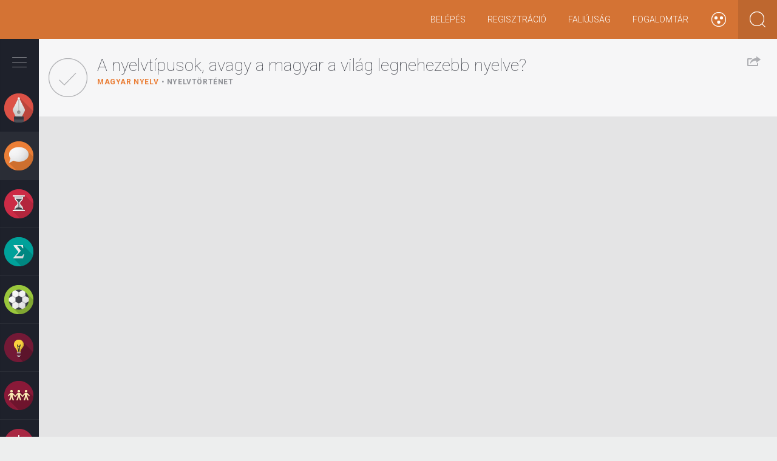

--- FILE ---
content_type: text/html; charset=utf-8
request_url: https://zanza.tv/magyar-nyelv/nyelvtortenet/nyelvtipusok-avagy-magyar-vilag-legnehezebb-nyelve
body_size: 46163
content:
<!DOCTYPE html>
<!--[if lt IE 7]><html lang="hu" class="no-js ie lt-ie9 lt-ie8 lt-ie7"> <![endif]-->
<!--[if (IE 7)&!(IEMobile)]><html lang="hu" class="no-js ie lt-ie9 lt-ie8"><![endif]-->
<!--[if (IE 8)&!(IEMobile)]><html lang="hu" class="no-js ie lt-ie9"><![endif]-->
<!--[if (IE 9)&!(IEMobile)]><html lang="hu" class="no-js ie ie9"><![endif]-->
<!--[if (gte IE 9)|(gt IEMobile 7)|!(IEMobile)|!(IE)]><!--><html lang="hu" class="no-js" prefix="og: http://ogp.me/ns# fb: http://ogp.me/ns/fb#"><!--<![endif]-->
<head profile="http://www.w3.org/1999/xhtml/vocab">
  <meta charset="utf-8">
  <meta name="viewport" content="width=device-width, height=device-height, initial-scale=1.0">
  <meta http-equiv="X-UA-Compatible" value="IE=Edge">
  <!-- [if IE]>
  <meta http-equiv="imagetoolbar" content="no" />
  <meta name="MSSmartTagsPreventParsing" content="true" />
  <meta name="mobileoptimized" content="0" />
  <![endif]-->
  <meta property="fb:app_id" content="573311799421370"/>
          <meta http-equiv="Content-Type" content="text/html; charset=utf-8" />
<script type="text/x-mathjax-config">MathJax.Hub.Config({
  extensions: ["tex2jax.js"],
  jax: ["input/TeX","output/HTML-CSS"],
  tex2jax: {
    inlineMath: [ ['$','$'], ['\\(','\\)'] ],
    processEscapes: true
  }
});</script><link rel="shortcut icon" href="https://zanza.tv/profiles/eduweb/themes/eduweb_theme/favicon.ico" type="image/vnd.microsoft.icon" />
<meta name="description" content="Megismered a nyelvtípusok és a nyelvek általános természetét, kialakul egy tudatosabb szemléleted a magyar nyelv és a tanult idegen nyelvek vonatkozásában, megfelelő ismeretekkel fogsz rendelkezni a nyelvek rendszerezéséhez." />
<meta name="robots" content="follow, index" />
<meta name="generator" content="Drupal 7 (http://drupal.org)" />
<meta name="rights" content="All rights reserved" />
<link rel="image_src" href="https://zanza.tv/profiles/eduweb/themes/eduweb_theme/img/zanza_touchicon_144.png" />
<link rel="canonical" href="https://zanza.tv/magyar-nyelv/nyelvtortenet/nyelvtipusok-avagy-magyar-vilag-legnehezebb-nyelve" />
<link rel="shortlink" href="https://zanza.tv/node/157" />
<meta http-equiv="content-language" content="HU" />
<meta property="og:site_name" content="zanza.tv" />
<meta property="og:type" content="article" />
<meta property="og:title" content="A nyelvtípusok, avagy a magyar a világ legnehezebb nyelve?" />
<meta property="og:url" content="https://zanza.tv/magyar-nyelv/nyelvtortenet/nyelvtipusok-avagy-magyar-vilag-legnehezebb-nyelve" />
<meta property="og:description" content="Megismered a nyelvtípusok és a nyelvek általános természetét, kialakul egy tudatosabb szemléleted a magyar nyelv és a tanult idegen nyelvek vonatkozásában, megfelelő ismeretekkel fogsz rendelkezni a nyelvek rendszerezéséhez." />
<meta property="og:updated_time" content="2020-05-14T08:43:18+02:00" />
<meta property="og:image" content="http://www.zanza.tv/profiles/eduweb/themes/eduweb_theme/img/zanza_touchicon_144.png" />
<meta property="og:image:type" content="image/png" />
<meta property="og:image:width" content="144px" />
<meta property="og:image:height" content="144px" />
<meta property="og:locale" content="hu_HU" />
<meta property="article:published_time" content="2014-08-08T10:02:01+02:00" />
<meta property="article:modified_time" content="2020-05-14T08:43:18+02:00" />
  <title>A nyelvtípusok, avagy a magyar a világ legnehezebb nyelve? | zanza.tv</title>
  <link type="text/css" rel="stylesheet" href="https://zanza.tv/sites/default/files/css/css_lQaZfjVpwP_oGNqdtWCSpJT1EMqXdMiU84ekLLxQnc4.css" media="all" />
<link type="text/css" rel="stylesheet" href="https://zanza.tv/sites/default/files/css/css_TVIkWj-K-9I75ITlUf1h4EH0Gp46Cy9x04FpreX985o.css" media="all" />
<link type="text/css" rel="stylesheet" href="https://zanza.tv/sites/default/files/css/css_YmuMqUm--85MDg6GF8xFt60xnxOSYeKArfr5yk0-sVc.css" media="all" />
<link type="text/css" rel="stylesheet" href="https://zanza.tv/sites/default/files/css/css_irMgB_mLbviYwugpmoYr1OkWfr3HLkSVGqajUrTmJEI.css" media="all" />
<link type="text/css" rel="stylesheet" href="https://cdn.jsdelivr.net/npm/bootstrap@3.4.1/dist/css/bootstrap.min.css" media="all" />
<link type="text/css" rel="stylesheet" href="https://cdn.jsdelivr.net/npm/@unicorn-fail/drupal-bootstrap-styles@0.0.2/dist/3.3.1/7.x-3.x/drupal-bootstrap.min.css" media="all" />
<link type="text/css" rel="stylesheet" href="https://zanza.tv/sites/default/files/css/css_DS8hUB1LXpXfLTquKb6DbYChhucbZ-2j6ggU-vBxfIQ.css" media="all" />

<!--[if lt IE 9]>
<link type="text/css" rel="stylesheet" href="https://zanza.tv/sites/default/files/css/css_yntSxZgUC_60M6Ntyy6jL4Y2McP4AoNbfajbAZKyQbk.css" media="all" />
<![endif]-->

  <!--[if lt IE 9]>
  <script type="text/javascript" src="/profiles/eduweb/themes/eduweb_theme/lib/respond/respond.min.js"></script>
  <script src="//html5shiv.googlecode.com/svn/trunk/html5.js"></script>
  <![endif]-->

<script type="text/javascript">
// This is ill!
// http://trentwalton.com/2013/01/16/windows-phone-8-viewport-fix/
(function() {
  if ("-ms-user-select" in document.documentElement.style && navigator.userAgent.match(/IEMobile\/10\.0/)) {
    var msViewportStyle = document.createElement("style");
    msViewportStyle.appendChild(
      document.createTextNode("@-ms-viewport{width:auto!important}")
    );
    document.getElementsByTagName("head")[0].appendChild(msViewportStyle);
  }
})();
</script>
  <script src="https://zanza.tv/sites/all/modules/contrib/jquery_update/replace/jquery/2.2/jquery.min.js?v=2.2.4"></script>
<script src="https://zanza.tv/misc/jquery-extend-3.4.0.js?v=2.2.4"></script>
<script src="https://zanza.tv/misc/jquery-html-prefilter-3.5.0-backport.js?v=2.2.4"></script>
<script src="https://zanza.tv/misc/jquery.once.js?v=1.2"></script>
<script src="https://zanza.tv/misc/drupal.js?snnvlp"></script>
<script src="https://zanza.tv/sites/all/modules/contrib/jquery_update/js/jquery_browser.js?v=0.0.1"></script>
<script src="https://zanza.tv/sites/all/modules/contrib/jquery_update/replace/ui/ui/minified/jquery.ui.core.min.js?v=1.10.2"></script>
<script src="https://zanza.tv/profiles/eduweb/modules/eduweb_progress/lib/nprogress.js?v=0.1.2"></script>
<script src="https://zanza.tv/profiles/eduweb/modules/eduweb_base/lib/matchMedia.js?snnvlp"></script>
<script src="https://zanza.tv/profiles/eduweb/modules/eduweb_base/lib/matchMedia.addListener.js?snnvlp"></script>
<script src="https://zanza.tv/misc/form-single-submit.js?v=7.102"></script>
<script src="https://cdn.jsdelivr.net/npm/bootstrap@3.4.1/dist/js/bootstrap.js"></script>
<script src="https://zanza.tv/sites/all/modules/contrib/entityreference/js/entityreference.js?snnvlp"></script>
<script src="https://zanza.tv/profiles/eduweb/modules/eduweb_progress/eduweb_progress.js?snnvlp"></script>
<script src="https://zanza.tv/sites/all/modules/contrib/mathjax/mathjax.js?snnvlp"></script>
<script src="https://zanza.tv/sites/default/files/languages/hu_DR7oNPXcKsMi3Ym4Gre2wNlkEdEMN7aPFWNclHjyafg.js?snnvlp"></script>
<script src="https://zanza.tv/profiles/eduweb/modules/eduweb_badges/js/eduweb_badges.js?snnvlp"></script>
<script src="https://zanza.tv/profiles/eduweb/modules/eduweb_lesson_status/js/eduweb_lesson_status.js?snnvlp"></script>
<script src="https://zanza.tv/profiles/eduweb/modules/eduweb_lesson_status/js/froogaloop.min.js?snnvlp"></script>
<script src="https://zanza.tv/profiles/eduweb/modules/eduweb_navigation/js/mustache.js?snnvlp"></script>
<script src="https://zanza.tv/profiles/eduweb/modules/eduweb_navigation/js/eduweb_navigation.js?snnvlp"></script>
<script src="https://zanza.tv/profiles/eduweb/modules/rep_autocomplete/rep_autocomplete.js?snnvlp"></script>
<script src="https://zanza.tv/misc/autocomplete.js?v=7.102"></script>
<script src="https://zanza.tv/sites/all/modules/contrib/field_group/field_group.js?snnvlp"></script>
<script src="https://zanza.tv/sites/all/modules/custom/minimalscorm_module/minimalscorm.api.js?snnvlp"></script>
<script src="https://cdnjs.cloudflare.com/ajax/libs/mathjax/2.7.1/MathJax.js?config=TeX-AMS-MML_HTMLorMML"></script>
<script src="https://zanza.tv/profiles/eduweb/themes/eduweb_theme/lib/modernizr.custom.js?snnvlp"></script>
<script src="https://zanza.tv/profiles/eduweb/themes/eduweb_theme/lib/modernizr.addons.js?snnvlp"></script>
<script src="https://zanza.tv/profiles/eduweb/themes/eduweb_theme/lib/flexslider/jquery.flexslider.js?snnvlp"></script>
<script src="https://zanza.tv/profiles/eduweb/themes/eduweb_theme/lib/bootstrap-tabcollapse.js?snnvlp"></script>
<script src="https://zanza.tv/profiles/eduweb/themes/eduweb_theme/js/progression.js?snnvlp"></script>
<script src="https://zanza.tv/profiles/eduweb/themes/eduweb_theme/js/eduweb_reminder.js?snnvlp"></script>
<script src="https://zanza.tv/profiles/eduweb/themes/eduweb_theme/js/site.js?snnvlp"></script>
<script src="https://zanza.tv/profiles/eduweb/themes/eduweb_theme/js/long-read.js?snnvlp"></script>
<script src="https://zanza.tv/profiles/eduweb/themes/eduweb_theme/js/resize-videoplayer.js?snnvlp"></script>
<script src="https://zanza.tv/profiles/eduweb/themes/eduweb_theme/js/accessibility.js?snnvlp"></script>
<script src="https://zanza.tv/sites/all/themes/bootstrap/js/misc/autocomplete.js?snnvlp"></script>
<script src="https://zanza.tv/profiles/eduweb/themes/eduweb_theme/js/misc/autocomplete.js?snnvlp"></script>
<script>jQuery.extend(Drupal.settings, {"basePath":"\/","pathPrefix":"","setHasJsCookie":0,"ajaxPageState":{"theme":"eduweb_theme","theme_token":"iffq78qvPoGL9l94u31AgeTONKFFKSt6RJrdVZGvMXE","js":{"sites\/all\/themes\/bootstrap\/js\/bootstrap.js":1,"sites\/all\/modules\/contrib\/jquery_update\/replace\/jquery\/2.2\/jquery.min.js":1,"misc\/jquery-extend-3.4.0.js":1,"misc\/jquery-html-prefilter-3.5.0-backport.js":1,"misc\/jquery.once.js":1,"misc\/drupal.js":1,"sites\/all\/modules\/contrib\/jquery_update\/js\/jquery_browser.js":1,"sites\/all\/modules\/contrib\/jquery_update\/replace\/ui\/ui\/minified\/jquery.ui.core.min.js":1,"profiles\/eduweb\/modules\/eduweb_progress\/lib\/nprogress.js":1,"profiles\/eduweb\/modules\/eduweb_base\/lib\/matchMedia.js":1,"profiles\/eduweb\/modules\/eduweb_base\/lib\/matchMedia.addListener.js":1,"misc\/form-single-submit.js":1,"https:\/\/cdn.jsdelivr.net\/npm\/bootstrap@3.4.1\/dist\/js\/bootstrap.js":1,"sites\/all\/modules\/contrib\/entityreference\/js\/entityreference.js":1,"profiles\/eduweb\/modules\/eduweb_progress\/eduweb_progress.js":1,"sites\/all\/modules\/contrib\/mathjax\/mathjax.js":1,"public:\/\/languages\/hu_DR7oNPXcKsMi3Ym4Gre2wNlkEdEMN7aPFWNclHjyafg.js":1,"profiles\/eduweb\/modules\/eduweb_badges\/js\/eduweb_badges.js":1,"profiles\/eduweb\/modules\/eduweb_lesson_status\/js\/eduweb_lesson_status.js":1,"profiles\/eduweb\/modules\/eduweb_lesson_status\/js\/froogaloop.min.js":1,"profiles\/eduweb\/modules\/eduweb_navigation\/js\/mustache.js":1,"profiles\/eduweb\/modules\/eduweb_navigation\/js\/eduweb_navigation.js":1,"profiles\/eduweb\/modules\/rep_autocomplete\/rep_autocomplete.js":1,"misc\/autocomplete.js":1,"sites\/all\/modules\/contrib\/field_group\/field_group.js":1,"sites\/all\/modules\/custom\/minimalscorm_module\/minimalscorm.api.js":1,"https:\/\/cdnjs.cloudflare.com\/ajax\/libs\/mathjax\/2.7.1\/MathJax.js?config=TeX-AMS-MML_HTMLorMML":1,"profiles\/eduweb\/themes\/eduweb_theme\/lib\/modernizr.custom.js":1,"profiles\/eduweb\/themes\/eduweb_theme\/lib\/modernizr.addons.js":1,"profiles\/eduweb\/themes\/eduweb_theme\/lib\/flexslider\/jquery.flexslider.js":1,"profiles\/eduweb\/themes\/eduweb_theme\/lib\/bootstrap-tabcollapse.js":1,"profiles\/eduweb\/themes\/eduweb_theme\/js\/progression.js":1,"profiles\/eduweb\/themes\/eduweb_theme\/js\/eduweb_reminder.js":1,"profiles\/eduweb\/themes\/eduweb_theme\/js\/site.js":1,"profiles\/eduweb\/themes\/eduweb_theme\/js\/long-read.js":1,"profiles\/eduweb\/themes\/eduweb_theme\/js\/resize-videoplayer.js":1,"profiles\/eduweb\/themes\/eduweb_theme\/js\/accessibility.js":1,"sites\/all\/themes\/bootstrap\/js\/misc\/autocomplete.js":1,"profiles\/eduweb\/themes\/eduweb_theme\/js\/misc\/autocomplete.js":1},"css":{"modules\/system\/system.base.css":1,"misc\/ui\/jquery.ui.core.css":1,"misc\/ui\/jquery.ui.theme.css":1,"profiles\/eduweb\/modules\/eduweb_progress\/lib\/nprogress.css":1,"modules\/field\/theme\/field.css":1,"modules\/node\/node.css":1,"sites\/all\/modules\/contrib\/views\/css\/views.css":1,"sites\/all\/modules\/contrib\/ckeditor\/css\/ckeditor.css":1,"sites\/all\/modules\/contrib\/ctools\/css\/ctools.css":1,"profiles\/eduweb\/modules\/eduweb_progress\/eduweb_progress.css":1,"https:\/\/cdn.jsdelivr.net\/npm\/bootstrap@3.4.1\/dist\/css\/bootstrap.min.css":1,"https:\/\/cdn.jsdelivr.net\/npm\/@unicorn-fail\/drupal-bootstrap-styles@0.0.2\/dist\/3.3.1\/7.x-3.x\/drupal-bootstrap.min.css":1,"profiles\/eduweb\/themes\/eduweb_theme\/lib\/flexslider\/flexslider.css":1,"profiles\/eduweb\/themes\/eduweb_theme\/css\/bootstrap.css":1,"profiles\/eduweb\/themes\/eduweb_theme\/css\/style.css":1,"profiles\/eduweb\/themes\/eduweb_theme\/css\/style-ie.css":1}},"eduweb_lesson_status":{"nid":"157","video_status":{"values":{"null":{"i":0,"value":"null"},"half":{"i":1,"value":"half"},"full":{"i":2,"value":"full"}},"value":"null"}},"eduweb_navigation":{"tree":{"5":{"type":"term","tid":"5","mid":"t5","name":"Irodalom","parents":[],"path":"taxonomy\/term\/5","url":"\/irodalom","children":{"13":{"type":"term","tid":"13","mid":"t13","name":"\u00d6sszegz\u00e9sek","parents":["5"],"path":"taxonomy\/term\/13","url":"\/irodalom\/osszegzesek","children":{"n18":{"nid":"18","path":"node\/18","url":"\/irodalom\/osszegzesek\/muveszet-szuletese-az-irodalom-hatarteruletei-mualkotasok-befogadasa","title":"A m\u0171v\u00e9szet sz\u00fclet\u00e9se, az irodalom hat\u00e1rter\u00fcletei, a m\u0171alkot\u00e1sok befogad\u00e1sa","subtitle":"Mi\u00e9rt sz\u00e9p a sz\u00e9pirodalom?","class":1,"type":"lesson","parents":["5","13"],"css_class":[],"lesson_id":1},"n19":{"nid":"19","path":"node\/19","url":"\/irodalom\/osszegzesek\/munemek-es-mufajok","title":"M\u0171nemek \u00e9s m\u0171fajok","subtitle":"\u201eAb ovo gemino\u201d \u2013 Induljunk az alapokt\u00f3l!","class":1,"type":"lesson","parents":["5","13"],"css_class":[],"lesson_id":2}},"length":2,"depth":1,"css_class":[]},"14":{"type":"term","tid":"14","mid":"t14","name":"\u00d3kor","parents":["5"],"path":"taxonomy\/term\/14","url":"\/irodalom\/okor","children":{"n20":{"nid":"20","path":"node\/20","url":"\/irodalom\/okor\/az-irodalom-osi-formai-es-tovabbelesuk","title":"Az irodalom \u0151si form\u00e1i \u00e9s tov\u00e1bb\u00e9l\u00e9s\u00fck","subtitle":"M\u00edtoszok, mes\u00e9k, istenek \u00e9s h\u0151s\u00f6k","class":1,"type":"lesson","parents":["5","14"],"css_class":[],"lesson_id":3},"n21":{"nid":"21","path":"node\/21","url":"\/irodalom\/okor\/homeroszi-eposzok","title":"A hom\u00e9roszi eposzok","subtitle":"Utaz\u00e1s, haj\u00f3z\u00e1s, kalandok \u00e9s csal\u00e1d","class":1,"type":"lesson","parents":["5","14"],"css_class":[],"lesson_id":4},"n22":{"nid":"22","path":"node\/22","url":"\/irodalom\/okor\/az-okori-gorog-lira-anakreon-szappho","title":"Az \u00f3kori g\u00f6r\u00f6g l\u00edra (Anakre\u00f3n, Szapph\u00f3)","subtitle":"Az eur\u00f3pai irodalom b\u00f6lcs\u0151je, G\u00f6r\u00f6gorsz\u00e1g","class":1,"type":"lesson","parents":["5","14"],"css_class":[],"lesson_id":5},"n23":{"nid":"23","path":"node\/23","url":"\/irodalom\/okor\/az-antik-szinhaz-es-drama","title":"Az antik sz\u00ednh\u00e1z \u00e9s dr\u00e1ma","subtitle":"Mi a k\u00f6ze a bor \u00e9s m\u00e1mor isten\u00e9nek az \u00f3kori sz\u00ednh\u00e1zhoz \u00e9s el\u0151ad\u00e1sokhoz?","class":1,"type":"lesson","parents":["5","14"],"css_class":[],"lesson_id":6},"n24":{"nid":"24","path":"node\/24","url":"\/irodalom\/okor\/szophoklesz-antigone","title":"Szophokl\u00e9sz: Antigon\u00e9","subtitle":"\u201eGy\u0171l\u00f6lni nem, csak szeretni sz\u00fclettem \u00e9n\u201d","class":1,"type":"lesson","parents":["5","14"],"css_class":[],"lesson_id":7},"n25":{"nid":"25","path":"node\/25","url":"\/irodalom\/okor\/romai-irodalom-ujszerusege-kr-e-i-szazadban","title":"A r\u00f3mai irodalom \u00fajszer\u0171s\u00e9ge a Kr. e. I. sz\u00e1zadban","subtitle":"\u00dajszer\u0171 t\u00e9m\u00e1k \u00e9s toposzok","class":1,"type":"lesson","parents":["5","14"],"css_class":[],"lesson_id":9},"n26":{"nid":"26","path":"node\/26","url":"\/irodalom\/okor\/horatius-es-vergilius","title":"Horatius \u00e9s Vergilius","subtitle":"Az aranykor k\u00f6lt\u0151i","class":1,"type":"lesson","parents":["5","14"],"css_class":[],"lesson_id":10}},"length":7,"depth":1,"css_class":[]},"15":{"type":"term","tid":"15","mid":"t15","name":"Biblia","parents":["5"],"path":"taxonomy\/term\/15","url":"\/irodalom\/biblia","children":{"n27":{"nid":"27","path":"node\/27","url":"\/irodalom\/biblia\/biblia","title":"A Biblia","subtitle":"A legismertebb irodalmi m\u0171","class":1,"type":"lesson","parents":["5","15"],"css_class":[],"lesson_id":11},"n28":{"nid":"28","path":"node\/28","url":"\/irodalom\/biblia\/az-oszovetseg","title":"Az \u00d3sz\u00f6vets\u00e9g","subtitle":"","class":1,"type":"lesson","parents":["5","15"],"css_class":[],"lesson_id":12},"n29":{"nid":"29","path":"node\/29","url":"\/irodalom\/biblia\/az-ujszovetseg","title":"Az \u00dajsz\u00f6vets\u00e9g","subtitle":"","class":1,"type":"lesson","parents":["5","15"],"css_class":[],"lesson_id":13}},"length":3,"depth":1,"css_class":[]},"16":{"type":"term","tid":"16","mid":"t16","name":"K\u00f6z\u00e9pkor","parents":["5"],"path":"taxonomy\/term\/16","url":"\/irodalom\/kozepkor","children":{"n30":{"nid":"30","path":"node\/30","url":"\/irodalom\/kozepkor\/kozepkor-irodalmanak-ket-arca-i","title":"A k\u00f6z\u00e9pkor irodalm\u00e1nak k\u00e9t arca I.","subtitle":"A vall\u00e1sos irodalom","class":1,"type":"lesson","parents":["5","16"],"css_class":[],"lesson_id":14},"n31":{"nid":"31","path":"node\/31","url":"\/irodalom\/kozepkor\/kozepkor-irodalmanak-ket-arca-ii","title":"A k\u00f6z\u00e9pkor irodalm\u00e1nak k\u00e9t arca II.","subtitle":"A vil\u00e1gi irodalom (trubad\u00farok, v\u00e1g\u00e1nsk\u00f6lt\u00e9szet, lovagreg\u00e9nyek)","class":1,"type":"lesson","parents":["5","16"],"css_class":[],"lesson_id":15},"n32":{"nid":"32","path":"node\/32","url":"\/irodalom\/kozepkor\/halotti-beszed-es-konyorges-es-az-omagyar-maria-siralom","title":"A Halotti besz\u00e9d \u00e9s k\u00f6ny\u00f6rg\u00e9s \u00e9s az \u00d3magyar M\u00e1ria-siralom","subtitle":"A magyar k\u00f6z\u00e9pkor els\u0151 \u00edr\u00e1sos eml\u00e9kei","class":1,"type":"lesson","parents":["5","16"],"css_class":[],"lesson_id":16},"n33":{"nid":"33","path":"node\/33","url":"\/irodalom\/kozepkor\/dante-az-isteni-szinjatek","title":"Dante: Az isteni sz\u00ednj\u00e1t\u00e9k","subtitle":"A nagy \u00f6sszegz\u0151","class":1,"type":"lesson","parents":["5","16"],"css_class":[],"lesson_id":17},"n34":{"nid":"34","path":"node\/34","url":"\/irodalom\/kozepkor\/villon-kolteszete","title":"Villon k\u00f6lt\u00e9szete","subtitle":"B\u0171n\u00f6z\u0151 vagy zsenik\u00f6lt\u0151?","class":1,"type":"lesson","parents":["5","16"],"css_class":[],"lesson_id":18},"n591":{"nid":"591","path":"node\/591","url":"\/tesztsor\/kozepkor-atfogo-ellenorzo-teszt","title":"K\u00f6z\u00e9pkor - \u00e1tfog\u00f3 ellen\u0151rz\u0151 teszt","subtitle":"","class":1,"type":"test_collection","parents":["5","16"],"css_class":[],"lesson_id":591}},"length":6,"depth":1,"css_class":[]},"17":{"type":"term","tid":"17","mid":"t17","name":"Renesz\u00e1nsz","parents":["5"],"path":"taxonomy\/term\/17","url":"\/irodalom\/reneszansz","children":{"n35":{"nid":"35","path":"node\/35","url":"\/irodalom\/reneszansz\/reneszansz","title":"A renesz\u00e1nsz","subtitle":"Amikor az irodalom \u00fajj\u00e1sz\u00fcletik","class":1,"type":"lesson","parents":["5","17"],"css_class":[],"lesson_id":20},"n36":{"nid":"36","path":"node\/36","url":"\/irodalom\/reneszansz\/petrarca","title":"Petrarca","subtitle":"Az olasz l\u00edra els\u0151 nagy alkot\u00f3ja","class":1,"type":"lesson","parents":["5","17"],"css_class":[],"lesson_id":21},"n37":{"nid":"37","path":"node\/37","url":"\/irodalom\/reneszansz\/boccaccio-dekameron","title":"Boccaccio: Dekameron","subtitle":"Mese \u00e9s novella?","class":1,"type":"lesson","parents":["5","17"],"css_class":[],"lesson_id":22},"n38":{"nid":"38","path":"node\/38","url":"\/irodalom\/reneszansz\/janus-pannonius","title":"Janus Pannonius","subtitle":"A magyar renesz\u00e1nsz l\u00edra megteremt\u0151je","class":1,"type":"lesson","parents":["5","17"],"css_class":[],"lesson_id":23},"n39":{"nid":"39","path":"node\/39","url":"\/irodalom\/reneszansz\/balassi-balint-portreja","title":"Balassi B\u00e1lint portr\u00e9ja","subtitle":"Az els\u0151 magyar nyelv\u0171 renesz\u00e1nsz versek","class":1,"type":"lesson","parents":["5","17"],"css_class":[],"lesson_id":24},"n40":{"nid":"40","path":"node\/40","url":"\/irodalom\/reneszansz\/balassi-balint-egy-katonaenek-cimu-muvenek-elemzese","title":"Balassi B\u00e1lint Egy katona\u00e9nek c\u00edm\u0171 m\u0171v\u00e9nek elemz\u00e9se","subtitle":"Hogyan elemezz\u00fcnk?","class":1,"type":"lesson","parents":["5","17"],"css_class":[],"lesson_id":25},"n41":{"nid":"41","path":"node\/41","url":"\/irodalom\/reneszansz\/az-angol-reneszansz-szinhaz-es-dramaturgia-globe","title":"Az angol renesz\u00e1nsz sz\u00ednh\u00e1z \u00e9s dramaturgia \u2013 A Globe","subtitle":"Sz\u00ednh\u00e1z az eg\u00e9sz vil\u00e1g","class":1,"type":"lesson","parents":["5","17"],"css_class":[],"lesson_id":27},"n42":{"nid":"42","path":"node\/42","url":"\/irodalom\/reneszansz\/shakespeare-romeo-es-julia","title":"Shakespeare: R\u00f3me\u00f3 \u00e9s J\u00falia","subtitle":"A gener\u00e1ci\u00f3s k\u00fcl\u00f6nbs\u00e9gek dr\u00e1m\u00e1ja","class":1,"type":"lesson","parents":["5","17"],"css_class":[],"lesson_id":28},"n43":{"nid":"43","path":"node\/43","url":"\/irodalom\/reneszansz\/shakespeare-hamlet","title":"Shakespeare: Hamlet","subtitle":"\u201eLenni vagy nem lenni?\u201d","class":1,"type":"lesson","parents":["5","17"],"css_class":[],"lesson_id":29}},"length":9,"depth":1,"css_class":[]},"18":{"type":"term","tid":"18","mid":"t18","name":"Barokk","parents":["5"],"path":"taxonomy\/term\/18","url":"\/irodalom\/barokk","children":{"n45":{"nid":"45","path":"node\/45","url":"\/irodalom\/barokk\/pazmany-peter-es-zrinyi-miklos","title":"P\u00e1zm\u00e1ny P\u00e9ter \u00e9s Zr\u00ednyi Mikl\u00f3s","subtitle":"A magyar barokk jeles k\u00e9pvisel\u0151i","class":1,"type":"lesson","parents":["5","18"],"css_class":[],"lesson_id":31},"n44":{"nid":"44","path":"node\/44","url":"\/irodalom\/barokk\/barokk","title":"A barokk","subtitle":"","class":2,"type":"lesson","parents":["5","18"],"css_class":[],"lesson_id":30}},"length":2,"depth":1,"css_class":[]},"19":{"type":"term","tid":"19","mid":"t19","name":"Felvil\u00e1gosod\u00e1s, klasszicizmus, rokok\u00f3, szentimentalizmus","parents":["5"],"path":"taxonomy\/term\/19","url":"\/irodalom\/felvilagosodas-klasszicizmus-rokoko-szentimentalizmus","children":{"n46":{"nid":"46","path":"node\/46","url":"\/irodalom\/felvilagosodas-klasszicizmus-rokoko-szentimentalizmus\/francia-klasszicista-drama","title":"A francia klasszicista dr\u00e1ma","subtitle":"A Napkir\u00e1ly h\u00e1zi sz\u00ednpad\u00e1n","class":2,"type":"lesson","parents":["5","19"],"css_class":[],"lesson_id":32},"n47":{"nid":"47","path":"node\/47","url":"\/irodalom\/felvilagosodas-klasszicizmus-rokoko-szentimentalizmus\/moliere-tartuffe","title":"Moli\u00e8re: Tartuffe","subtitle":"Egy sz\u00e9lh\u00e1mos leleplez\u00e9se","class":2,"type":"lesson","parents":["5","19"],"css_class":[],"lesson_id":33},"n48":{"nid":"48","path":"node\/48","url":"\/irodalom\/felvilagosodas-klasszicizmus-rokoko-szentimentalizmus\/klasszicizmus-szentimentalizmus-es","title":"Klasszicizmus, szentimentalizmus \u00e9s rokok\u00f3","subtitle":"A felvil\u00e1gosod\u00e1s jellemz\u0151 st\u00edlusir\u00e1nyzatai","class":2,"type":"lesson","parents":["5","19"],"css_class":[],"lesson_id":34},"n49":{"nid":"49","path":"node\/49","url":"\/irodalom\/felvilagosodas-klasszicizmus-rokoko-szentimentalizmus\/daniel-defoe-es-jonathan-swift","title":"Daniel Defoe \u00e9s Jonathan Swift","subtitle":"A modern polg\u00e1ri reg\u00e9ny \u00e9letre kelt\u0151i","class":2,"type":"lesson","parents":["5","19"],"css_class":[],"lesson_id":35},"n50":{"nid":"50","path":"node\/50","url":"\/irodalom\/felvilagosodas-klasszicizmus-rokoko-szentimentalizmus\/francia-felvilagosodas-irodalma","title":"A francia felvil\u00e1gosod\u00e1s irodalma","subtitle":"Rousseau \u00e9s Voltaire alkot\u00e1sai","class":2,"type":"lesson","parents":["5","19"],"css_class":[],"lesson_id":36},"n51":{"nid":"51","path":"node\/51","url":"\/irodalom\/felvilagosodas-klasszicizmus-rokoko-szentimentalizmus\/nemet-felvilagosodas-irodalma","title":"A n\u00e9met felvil\u00e1gosod\u00e1s irodalma","subtitle":"Goethe \u00e9s Schiller alkot\u00e1sai","class":2,"type":"lesson","parents":["5","19"],"css_class":[],"lesson_id":37},"n52":{"nid":"52","path":"node\/52","url":"\/irodalom\/felvilagosodas-klasszicizmus-rokoko-szentimentalizmus\/magyar-felvilagosodas-kiemelkedo","title":"A magyar felvil\u00e1gosod\u00e1s kiemelked\u0151 alakjai","subtitle":"Bessenyei Gy\u00f6rgy, Bats\u00e1nyi J\u00e1nos \u00e9s K\u00e1rm\u00e1n J\u00f3zsef","class":2,"type":"lesson","parents":["5","19"],"css_class":[],"lesson_id":39},"n53":{"nid":"53","path":"node\/53","url":"\/irodalom\/felvilagosodas-klasszicizmus-rokoko-szentimentalizmus\/kazinczy-ferenc-es-nyelvujitas","title":"Kazinczy Ferenc \u00e9s a nyelv\u00faj\u00edt\u00e1s","subtitle":"","class":2,"type":"lesson","parents":["5","19"],"css_class":[],"lesson_id":40},"n54":{"nid":"54","path":"node\/54","url":"\/irodalom\/felvilagosodas-klasszicizmus-rokoko-szentimentalizmus\/csokonai-vitez-mihaly-i","title":"Csokonai Vit\u00e9z Mih\u00e1ly I.","subtitle":"Cimbalom \u2013 egy sokh\u00far\u00fa m\u0171v\u00e9sz nyom\u00e1ban","class":2,"type":"lesson","parents":["5","19"],"css_class":[],"lesson_id":41},"n55":{"nid":"55","path":"node\/55","url":"\/irodalom\/felvilagosodas-klasszicizmus-rokoko-szentimentalizmus\/csokonai-vitez-mihaly-ii","title":"Csokonai Vit\u00e9z Mih\u00e1ly II.","subtitle":"A rokok\u00f3 \u00e9let\u00f6r\u00f6mt\u0151l a mag\u00e1nyig","class":2,"type":"lesson","parents":["5","19"],"css_class":[],"lesson_id":42}},"length":10,"depth":1,"css_class":[]},"20":{"type":"term","tid":"20","mid":"t20","name":"Romantika","parents":["5"],"path":"taxonomy\/term\/20","url":"\/irodalom\/romantika","children":{"n56":{"nid":"56","path":"node\/56","url":"\/irodalom\/romantika\/berzsenyi-daniel-odakolteszete","title":"Berzsenyi D\u00e1niel \u00f3dak\u00f6lt\u00e9szete","subtitle":"","class":2,"type":"lesson","parents":["5","20"],"css_class":[],"lesson_id":43},"n57":{"nid":"57","path":"node\/57","url":"\/irodalom\/romantika\/elegiak-berzsenyi-daniel-kolteszetebol","title":"El\u00e9gi\u00e1k Berzsenyi D\u00e1niel k\u00f6lt\u00e9szet\u00e9b\u0151l","subtitle":"A niklai remete szomor\u00fas\u00e1ga","class":2,"type":"lesson","parents":["5","20"],"css_class":[],"lesson_id":44},"n58":{"nid":"58","path":"node\/58","url":"\/irodalom\/romantika\/romantika-jellemzoi","title":"A romantika jellemz\u0151i","subtitle":"Az utols\u00f3 egys\u00e9ges st\u00edlusir\u00e1nyzat","class":2,"type":"lesson","parents":["5","20"],"css_class":[],"lesson_id":45},"n59":{"nid":"59","path":"node\/59","url":"\/irodalom\/romantika\/az-angol-romantika","title":"Az angol romantika","subtitle":"Az angol romantikus tri\u00e1szt\u00f3l a b\u0171n\u00fcgyi t\u00f6rt\u00e9netek amerikai sz\u00fcl\u0151atyj\u00e1ig","class":2,"type":"lesson","parents":["5","20"],"css_class":[],"lesson_id":46},"n60":{"nid":"60","path":"node\/60","url":"\/irodalom\/romantika\/victor-hugo","title":"Victor Hugo","subtitle":"A nyomor \u00e1ldozatainak sz\u00f3sz\u00f3l\u00f3ja","class":2,"type":"lesson","parents":["5","20"],"css_class":[],"lesson_id":47},"n61":{"nid":"61","path":"node\/61","url":"\/irodalom\/romantika\/e-t-hoffmann","title":"E. T. A. Hoffmann","subtitle":"A n\u00e9met romantika mes\u00e9s vil\u00e1ga","class":2,"type":"lesson","parents":["5","20"],"css_class":[],"lesson_id":48},"n62":{"nid":"62","path":"node\/62","url":"\/irodalom\/romantika\/puskin-anyeginja","title":"Puskin Anyeginja","subtitle":"Az els\u0151 felesleges ember t\u00f6rt\u00e9nete","class":2,"type":"lesson","parents":["5","20"],"css_class":[],"lesson_id":49},"n63":{"nid":"63","path":"node\/63","url":"\/irodalom\/romantika\/magyar-romantika-es-magyar-nyelvu-szinjatszas-kezdetei","title":"A magyar romantika \u00e9s a magyar nyelv\u0171 sz\u00ednj\u00e1tsz\u00e1s kezdetei","subtitle":"","class":2,"type":"lesson","parents":["5","20"],"css_class":[],"lesson_id":50},"n64":{"nid":"64","path":"node\/64","url":"\/irodalom\/romantika\/katona-jozsef-bank-banja","title":"Katona J\u00f3zsef B\u00e1nk b\u00e1nja","subtitle":"Romantikus nemzeti dr\u00e1m\u00e1nk","class":2,"type":"lesson","parents":["5","20"],"css_class":[],"lesson_id":51},"n65":{"nid":"65","path":"node\/65","url":"\/irodalom\/romantika\/kolcsey-ferenc-ertekezo-prozaja","title":"K\u00f6lcsey Ferenc \u00e9rtekez\u0151 pr\u00f3z\u00e1ja","subtitle":"","class":2,"type":"lesson","parents":["5","20"],"css_class":[],"lesson_id":52},"n66":{"nid":"66","path":"node\/66","url":"\/irodalom\/romantika\/kolcsey-ferenc-koltoi-vilaga","title":"K\u00f6lcsey Ferenc k\u00f6lt\u0151i vil\u00e1ga","subtitle":"","class":2,"type":"lesson","parents":["5","20"],"css_class":[],"lesson_id":53},"n67":{"nid":"67","path":"node\/67","url":"\/irodalom\/romantika\/vorosmarty-mihaly-eletmuve","title":"V\u00f6r\u00f6smarty Mih\u00e1ly \u00e9letm\u0171ve","subtitle":"A romantikus tri\u00e1sz nagy alakja","class":2,"type":"lesson","parents":["5","20"],"css_class":[],"lesson_id":54},"n68":{"nid":"68","path":"node\/68","url":"\/irodalom\/romantika\/vorosmarty-mihaly-csongor-es-tunde","title":"V\u00f6r\u00f6smarty Mih\u00e1ly: Csongor \u00e9s T\u00fcnde","subtitle":"Ahol az \u00e9g \u00e9s a f\u00f6ld tal\u00e1lkozik","class":2,"type":"lesson","parents":["5","20"],"css_class":[],"lesson_id":55},"n69":{"nid":"69","path":"node\/69","url":"\/irodalom\/romantika\/petofi-sandor-forradalmisaga-es-az-apostol-uj-programja","title":"Pet\u0151fi S\u00e1ndor forradalmis\u00e1ga \u00e9s Az apostol \u00faj programja","subtitle":"","class":2,"type":"lesson","parents":["5","20"],"css_class":[],"lesson_id":57},"n70":{"nid":"70","path":"node\/70","url":"\/irodalom\/romantika\/szerelem-es-csalad-petofi-sandor-kolteszeteben","title":"Szerelem \u00e9s csal\u00e1d Pet\u0151fi S\u00e1ndor k\u00f6lt\u00e9szet\u00e9ben","subtitle":"Szendrey J\u00falia igaz t\u00f6rt\u00e9nete","class":2,"type":"lesson","parents":["5","20"],"css_class":[],"lesson_id":58},"n71":{"nid":"71","path":"node\/71","url":"\/irodalom\/romantika\/petofi-sandor-tajleiro-koltemenyei","title":"Pet\u0151fi S\u00e1ndor t\u00e1jle\u00edr\u00f3 k\u00f6ltem\u00e9nyei","subtitle":"Magyar t\u00e1j magyar ecsettel","class":2,"type":"lesson","parents":["5","20"],"css_class":[],"lesson_id":59},"n72":{"nid":"72","path":"node\/72","url":"\/irodalom\/romantika\/jokai-mor-az-arany-ember","title":"J\u00f3kai M\u00f3r: Az arany ember","subtitle":"Mid\u00e1sz kir\u00e1ly magyar legend\u00e1ja","class":2,"type":"lesson","parents":["5","20"],"css_class":[],"lesson_id":60},"n73":{"nid":"73","path":"node\/73","url":"\/irodalom\/romantika\/arany-janos-eletmuve-epikus-kolteszete","title":"Arany J\u00e1nos \u00e9letm\u0171ve, epikus k\u00f6lt\u00e9szete","subtitle":"\u201eToldi vagy nem Toldi\u201d","class":3,"type":"lesson","parents":["5","20"],"css_class":[],"lesson_id":61},"n74":{"nid":"74","path":"node\/74","url":"\/irodalom\/romantika\/arany-janos-balladakolteszete","title":"Arany J\u00e1nos balladak\u00f6lt\u00e9szete","subtitle":"\u201eNem vagyok \u00e9n csapod\u00e1r\u201d","class":3,"type":"lesson","parents":["5","20"],"css_class":[],"lesson_id":62},"n75":{"nid":"75","path":"node\/75","url":"\/irodalom\/romantika\/arany-janos-liraja","title":"Arany J\u00e1nos l\u00edr\u00e1ja","subtitle":"\u201eEz az \u00e9let egy tivornya\u201d","class":3,"type":"lesson","parents":["5","20"],"css_class":[],"lesson_id":63},"n76":{"nid":"76","path":"node\/76","url":"\/irodalom\/romantika\/madach-imre-az-ember-tragediaja-i-szerkezet","title":"Mad\u00e1ch Imre: Az ember trag\u00e9di\u00e1ja I. \u2013 Szerkezet","subtitle":"Le van fejezve a nagy m\u0171","class":3,"type":"lesson","parents":["5","20"],"css_class":[],"lesson_id":64},"n77":{"nid":"77","path":"node\/77","url":"\/irodalom\/romantika\/madach-imre-az-ember-tragediaja-ii-eszmek-es-szereplok","title":"Mad\u00e1ch Imre: Az ember trag\u00e9di\u00e1ja II. \u2013 Eszm\u00e9k \u00e9s szerepl\u0151k","subtitle":"\u201eS nem \u00e9rz\u00e9d-\u00e9 eszm\u00e9id k\u00f6zt az \u0171rt?\u201d","class":3,"type":"lesson","parents":["5","20"],"css_class":[],"lesson_id":65}},"length":22,"depth":1,"css_class":[]},"21":{"type":"term","tid":"21","mid":"t21","name":"Klasszikus moderns\u00e9g, realizmus, naturalizmus, szimbolizmus, impresszionizmus, szecesszi\u00f3","parents":["5"],"path":"taxonomy\/term\/21","url":"\/irodalom\/klasszikus-modernseg-realizmus-naturalizmus-szimbolizmus-impresszionizmus-szecesszio","children":{"n78":{"nid":"78","path":"node\/78","url":"\/irodalom\/klasszikus-modernseg-realizmus-naturalizmus-szimbolizmus-impresszionizmus-szecesszio-0","title":"A realista \u00e9s naturalista epika jellemz\u0151i. Balzac \u00e9s Stendhal","subtitle":"\u201eA nagy vagyonok titka\u201d","class":3,"type":"lesson","parents":["5","21"],"css_class":[],"lesson_id":66},"n79":{"nid":"79","path":"node\/79","url":"\/irodalom\/klasszikus-modernseg-realizmus-naturalizmus-szimbolizmus-impresszionizmus-szecesszio-1","title":"Impresszionizmus, szimbolizmus \u00e9s a l\u00edrai m\u0171nem meg\u00fajul\u00e1sa","subtitle":"\u201eK\u00fcl\u00f6n\u00f6s t\u00e1j a lelked\u201d","class":3,"type":"lesson","parents":["5","21"],"css_class":[],"lesson_id":67},"n80":{"nid":"80","path":"node\/80","url":"\/irodalom\/klasszikus-modernseg-realizmus-naturalizmus-szimbolizmus-impresszionizmus-szecesszio\/az","title":"Az eur\u00f3pai l\u00edra a romantika ut\u00e1n. Baudelaire, Verlaine, Rimbaud k\u00f6lt\u00e9szete","subtitle":"\u201e\u00c9n \u00e1lszent olvas\u00f3m\u201d","class":3,"type":"lesson","parents":["5","21"],"css_class":[],"lesson_id":68},"n81":{"nid":"81","path":"node\/81","url":"\/irodalom\/klasszikus-modernseg-realizmus-naturalizmus-szimbolizmus-impresszionizmus-szecesszio\/az-0","title":"Az orosz epika a XIX. sz\u00e1zad m\u00e1sodik fel\u00e9ben. Gogol","subtitle":"\u201eAz \u00fcgyoszt\u00e1lyon t\u00f6rt\u00e9nt\u2026\u201d","class":3,"type":"lesson","parents":["5","21"],"css_class":[],"lesson_id":69},"n82":{"nid":"82","path":"node\/82","url":"\/irodalom\/klasszikus-modernseg-realizmus-naturalizmus-szimbolizmus-impresszionizmus-szecesszio-2","title":"Dosztojevszkij reg\u00e9ny\u00edr\u00f3 m\u0171v\u00e9szete","subtitle":"Az ember tet\u0171?","class":3,"type":"lesson","parents":["5","21"],"css_class":[],"lesson_id":70},"n83":{"nid":"83","path":"node\/83","url":"\/irodalom\/klasszikus-modernseg-realizmus-naturalizmus-szimbolizmus-impresszionizmus-szecesszio-3","title":"Tolsztoj etik\u00e1ja \u00e9s reg\u00e9nyei","subtitle":"\u201eHal\u00e1l, hol a te full\u00e1nkod?\u201d","class":3,"type":"lesson","parents":["5","21"],"css_class":[],"lesson_id":71},"n84":{"nid":"84","path":"node\/84","url":"\/irodalom\/klasszikus-modernseg-realizmus-naturalizmus-szimbolizmus-impresszionizmus-szecesszio\/az-1","title":"Az eur\u00f3pai dr\u00e1ma \u00e9s sz\u00ednh\u00e1z a XIX. sz\u00e1zad m\u00e1sodik fel\u00e9ben I. \u2013 Ibsen","subtitle":"A nagy G\u00f6rbe","class":3,"type":"lesson","parents":["5","21"],"css_class":[],"lesson_id":72},"n85":{"nid":"85","path":"node\/85","url":"\/irodalom\/klasszikus-modernseg-realizmus-naturalizmus-szimbolizmus-impresszionizmus-szecesszio\/az-2","title":"Az eur\u00f3pai dr\u00e1ma \u00e9s sz\u00ednh\u00e1z a XIX. sz\u00e1zad m\u00e1sodik fel\u00e9ben II. \u2013 Csehov","subtitle":"\u201eN\u00e9zz\u00e9tek meg magatokat!\u201d","class":3,"type":"lesson","parents":["5","21"],"css_class":[],"lesson_id":73},"n86":{"nid":"86","path":"node\/86","url":"\/irodalom\/klasszikus-modernseg-realizmus-naturalizmus-szimbolizmus-impresszionizmus-szecesszio\/xix","title":"A XIX. sz\u00e1zad m\u00e1sodik fel\u00e9nek magyar l\u00edr\u00e1ja. Vajda J\u00e1nos","subtitle":"\u201eAz el nem \u00e9rt \u00e9den\u201d","class":3,"type":"lesson","parents":["5","21"],"css_class":[],"lesson_id":74},"n87":{"nid":"87","path":"node\/87","url":"\/irodalom\/klasszikus-modernseg-realizmus-naturalizmus-szimbolizmus-impresszionizmus-szecesszio-4","title":"Miksz\u00e1th K\u00e1lm\u00e1n reg\u00e9ny\u00edr\u00f3i m\u0171v\u00e9szete. Beszterce ostroma","subtitle":"A bolond gr\u00f3f","class":3,"type":"lesson","parents":["5","21"],"css_class":[],"lesson_id":77},"n88":{"nid":"88","path":"node\/88","url":"\/irodalom\/klasszikus-modernseg-realizmus-naturalizmus-szimbolizmus-impresszionizmus-szecesszio\/nyugat","title":"A Nyugat","subtitle":"Irodalmi liberalizmus","class":3,"type":"lesson","parents":["5","21"],"css_class":[],"lesson_id":78},"n89":{"nid":"89","path":"node\/89","url":"\/irodalom\/klasszikus-modernseg-realizmus-naturalizmus-szimbolizmus-impresszionizmus-szecesszio\/juhasz","title":"Juh\u00e1sz Gyula k\u00f6lt\u00e9szete","subtitle":"\u201eMa m\u00e1r nyugodtan ejtem a neved ki\u201d","class":3,"type":"lesson","parents":["5","21"],"css_class":[],"lesson_id":79},"n90":{"nid":"90","path":"node\/90","url":"\/irodalom\/klasszikus-modernseg-realizmus-naturalizmus-szimbolizmus-impresszionizmus-szecesszio\/toth","title":"T\u00f3th \u00c1rp\u00e1d l\u00edr\u00e1ja","subtitle":"\u201eEmber ut\u00e1ni csend\u2026\u201d","class":3,"type":"lesson","parents":["5","21"],"css_class":[],"lesson_id":80},"n91":{"nid":"91","path":"node\/91","url":"\/irodalom\/klasszikus-modernseg-realizmus-naturalizmus-szimbolizmus-impresszionizmus-szecesszio\/ady","title":"Ady Endre p\u00e1lyak\u00e9pe, k\u00f6lt\u0151i indul\u00e1sa, ars poetic\u00e1ja","subtitle":"\u201eVerecke h\u00edres \u00fatj\u00e1n z\u00f6ld Trabanttal\u201d","class":3,"type":"lesson","parents":["5","21"],"css_class":[],"lesson_id":81},"n92":{"nid":"92","path":"node\/92","url":"\/irodalom\/klasszikus-modernseg-realizmus-naturalizmus-szimbolizmus-impresszionizmus-szecesszio\/ady-0","title":"Ady Endre magyars\u00e1g versei. Az Ugar-versek","subtitle":"\u201eMit \u00e9r az ember, ha magyar?\u201d","class":3,"type":"lesson","parents":["5","21"],"css_class":[],"lesson_id":82},"n93":{"nid":"93","path":"node\/93","url":"\/irodalom\/klasszikus-modernseg-realizmus-naturalizmus-szimbolizmus-impresszionizmus-szecesszio\/ady-1","title":"Ady Endre szerelmi k\u00f6lt\u00e9szete","subtitle":"\u201eBossz\u00fa-h\u00edmmel lesben\u201d","class":3,"type":"lesson","parents":["5","21"],"css_class":[],"lesson_id":83},"n94":{"nid":"94","path":"node\/94","url":"\/irodalom\/klasszikus-modernseg-realizmus-naturalizmus-szimbolizmus-impresszionizmus-szecesszio\/ady-2","title":"Ady Endre h\u00e1bor\u00fas versei","subtitle":"\u201eSohse volt m\u00e9g kisebb az ember\u201d","class":3,"type":"lesson","parents":["5","21"],"css_class":[],"lesson_id":84},"n95":{"nid":"95","path":"node\/95","url":"\/irodalom\/klasszikus-modernseg-realizmus-naturalizmus-szimbolizmus-impresszionizmus-szecesszio\/moricz","title":"M\u00f3ricz Zsigmond p\u00e1lyak\u00e9pe, elbesz\u00e9l\u0151m\u0171v\u00e9szete","subtitle":"\u201eD\u00f6g\u00f6lj meg, kutya!\u201d","class":3,"type":"lesson","parents":["5","21"],"css_class":[],"lesson_id":85},"n96":{"nid":"96","path":"node\/96","url":"\/irodalom\/klasszikus-modernseg-realizmus-naturalizmus-szimbolizmus-impresszionizmus-szecesszio-5","title":"A reg\u00e9ny\u00edr\u00f3 M\u00f3ricz Zsigmond","subtitle":"\u00dari muri","class":3,"type":"lesson","parents":["5","21"],"css_class":[],"lesson_id":86},"n97":{"nid":"97","path":"node\/97","url":"\/irodalom\/klasszikus-modernseg-realizmus-naturalizmus-szimbolizmus-impresszionizmus-szecesszio-6","title":"Kosztol\u00e1nyi Dezs\u0151 p\u00e1lyak\u00e9pe, k\u00e9sei k\u00f6lt\u00e9szete","subtitle":"\u201eMinden lak\u00e1s olyan, ak\u00e1r a ketrec\u201d","class":3,"type":"lesson","parents":["5","21"],"css_class":[],"lesson_id":87},"n98":{"nid":"98","path":"node\/98","url":"\/irodalom\/klasszikus-modernseg-realizmus-naturalizmus-szimbolizmus-impresszionizmus-szecesszio-7","title":"Kosztol\u00e1nyi novell\u00e1i \u2013 Esti Korn\u00e9l","subtitle":"\u201eAz \u00e9n nevem legyen a c\u00edme\u201d","class":3,"type":"lesson","parents":["5","21"],"css_class":[],"lesson_id":88},"n99":{"nid":"99","path":"node\/99","url":"\/irodalom\/klasszikus-modernseg-realizmus-naturalizmus-szimbolizmus-impresszionizmus-szecesszio-8","title":"Kosztol\u00e1nyi reg\u00e9nyei \u2013 \u00c9des Anna","subtitle":"Vita a pisk\u00f3t\u00e1r\u00f3l","class":3,"type":"lesson","parents":["5","21"],"css_class":[],"lesson_id":89},"n100":{"nid":"100","path":"node\/100","url":"\/irodalom\/klasszikus-modernseg-realizmus-naturalizmus-szimbolizmus-impresszionizmus-szecesszio\/krudy","title":"Kr\u00fady Gyula \u00edr\u00f3i vil\u00e1ga, egy Szindb\u00e1d-novella","subtitle":"\u201eUgye, m\u00e9g nem utazik el?\u201d","class":3,"type":"lesson","parents":["5","21"],"css_class":[],"lesson_id":90},"n101":{"nid":"101","path":"node\/101","url":"\/irodalom\/klasszikus-modernseg-realizmus-naturalizmus-szimbolizmus-impresszionizmus-szecesszio-9","title":"Karinthy Frigyes l\u00e1t\u00e1sm\u00f3dja","subtitle":"Humor \u00e9s b\u00f6lcsess\u00e9g az irodalomban","class":4,"type":"lesson","parents":["5","21"],"css_class":[],"lesson_id":91},"n102":{"nid":"102","path":"node\/102","url":"\/irodalom\/klasszikus-modernseg-realizmus-naturalizmus-szimbolizmus-impresszionizmus-szecesszio\/babits","title":"Babits Mih\u00e1ly p\u00e1lyak\u00e9pe, k\u00f6lt\u0151i indul\u00e1sa, ars poetic\u00e1ja","subtitle":"","class":4,"type":"lesson","parents":["5","21"],"css_class":[],"lesson_id":92},"n103":{"nid":"103","path":"node\/103","url":"\/irodalom\/klasszikus-modernseg-realizmus-naturalizmus-szimbolizmus-impresszionizmus-szecesszio-10","title":"Babits Mih\u00e1ly: a pr\u00f3f\u00e9taszerep v\u00e1llal\u00e1sa","subtitle":"","class":4,"type":"lesson","parents":["5","21"],"css_class":[],"lesson_id":93},"n104":{"nid":"104","path":"node\/104","url":"\/irodalom\/klasszikus-modernseg-realizmus-naturalizmus-szimbolizmus-impresszionizmus-szecesszio-11","title":"Babits Mih\u00e1ly k\u00e9sei k\u00f6lt\u00e9szete","subtitle":"","class":4,"type":"lesson","parents":["5","21"],"css_class":[],"lesson_id":94}},"length":27,"depth":1,"css_class":[]},"22":{"type":"term","tid":"22","mid":"t22","name":"Avantg\u00e1rd","parents":["5"],"path":"taxonomy\/term\/22","url":"\/irodalom\/avantgard","children":{"n105":{"nid":"105","path":"node\/105","url":"\/irodalom\/avantgard\/avantgard-alkotok-es-szemelvenyek","title":"Avantg\u00e1rd alkot\u00f3k \u00e9s szemelv\u00e9nyek","subtitle":"","class":4,"type":"lesson","parents":["5","22"],"css_class":[],"lesson_id":96}},"length":1,"depth":1,"css_class":[]},"23":{"type":"term","tid":"23","mid":"t23","name":"K\u00e9s\u0151moderns\u00e9g","parents":["5"],"path":"taxonomy\/term\/23","url":"\/irodalom\/kesomodernseg","children":{"n106":{"nid":"106","path":"node\/106","url":"\/irodalom\/kesomodernseg\/jozsef-attila-versei-kotodes-temajaban","title":"J\u00f3zsef Attila versei a k\u00f6t\u0151d\u00e9s t\u00e9m\u00e1j\u00e1ban","subtitle":"","class":4,"type":"lesson","parents":["5","23"],"css_class":[],"lesson_id":97},"n107":{"nid":"107","path":"node\/107","url":"\/irodalom\/kesomodernseg\/jozsef-attila-gondolati-kolteszete","title":"J\u00f3zsef Attila gondolati k\u00f6lt\u00e9szete","subtitle":"","class":4,"type":"lesson","parents":["5","23"],"css_class":[],"lesson_id":98},"n108":{"nid":"108","path":"node\/108","url":"\/irodalom\/kesomodernseg\/jozsef-attila-kesei-versei","title":"J\u00f3zsef Attila k\u00e9sei versei","subtitle":"","class":4,"type":"lesson","parents":["5","23"],"css_class":[],"lesson_id":99},"n109":{"nid":"109","path":"node\/109","url":"\/irodalom\/kesomodernseg\/xx-szazadi-epika-atalakulasa","title":"A XX. sz\u00e1zadi epika \u00e1talakul\u00e1sa","subtitle":"","class":4,"type":"lesson","parents":["5","23"],"css_class":[],"lesson_id":100},"n110":{"nid":"110","path":"node\/110","url":"\/irodalom\/kesomodernseg\/az-elidegenedes","title":"Az elidegened\u00e9s","subtitle":"A XX. sz\u00e1zad uralkod\u00f3 \u00e9lm\u00e9nye","class":4,"type":"lesson","parents":["5","23"],"css_class":[],"lesson_id":101},"n111":{"nid":"111","path":"node\/111","url":"\/irodalom\/kesomodernseg\/xx-szazadi-drama-es-szinhaz","title":"A XX. sz\u00e1zadi dr\u00e1ma \u00e9s sz\u00ednh\u00e1z","subtitle":"","class":4,"type":"lesson","parents":["5","23"],"css_class":[],"lesson_id":102},"n112":{"nid":"112","path":"node\/112","url":"\/irodalom\/kesomodernseg\/radnoti-miklos-eklogakolteszete","title":"Radn\u00f3ti Mikl\u00f3s eklogak\u00f6lt\u00e9szete","subtitle":"","class":4,"type":"lesson","parents":["5","23"],"css_class":[],"lesson_id":103},"n113":{"nid":"113","path":"node\/113","url":"\/irodalom\/kesomodernseg\/radnoti-miklos-liraja","title":"Radn\u00f3ti Mikl\u00f3s l\u00edr\u00e1ja","subtitle":"Idill \u00e9s tragikum","class":4,"type":"lesson","parents":["5","23"],"css_class":[],"lesson_id":104},"n114":{"nid":"114","path":"node\/114","url":"\/irodalom\/kesomodernseg\/ottlik-geza-iskola-hataron","title":"Ottlik G\u00e9za: Iskola a hat\u00e1ron","subtitle":"","class":4,"type":"lesson","parents":["5","23"],"css_class":[],"lesson_id":106},"n115":{"nid":"115","path":"node\/115","url":"\/irodalom\/kesomodernseg\/weores-sandor-kolteszete","title":"We\u00f6res S\u00e1ndor k\u00f6lt\u00e9szete","subtitle":"","class":4,"type":"lesson","parents":["5","23"],"css_class":[],"lesson_id":107},"n116":{"nid":"116","path":"node\/116","url":"\/irodalom\/kesomodernseg\/pilinszky-vilaglatasa","title":"Pilinszky vil\u00e1gl\u00e1t\u00e1sa","subtitle":"","class":4,"type":"lesson","parents":["5","23"],"css_class":[],"lesson_id":108},"n117":{"nid":"117","path":"node\/117","url":"\/irodalom\/kesomodernseg\/marai-sandor-eletmuve","title":"M\u00e1rai S\u00e1ndor \u00e9letm\u0171ve","subtitle":"","class":4,"type":"lesson","parents":["5","23"],"css_class":[],"lesson_id":109},"n118":{"nid":"118","path":"node\/118","url":"\/irodalom\/kesomodernseg\/orkeny-istvan-es-groteszk","title":"\u00d6rk\u00e9ny Istv\u00e1n \u00e9s a groteszk","subtitle":"","class":4,"type":"lesson","parents":["5","23"],"css_class":[],"lesson_id":111},"n119":{"nid":"119","path":"node\/119","url":"\/irodalom\/kesomodernseg\/orkeny-istvan-totek-cimu-muve","title":"\u00d6rk\u00e9ny Istv\u00e1n T\u00f3t\u00e9k c\u00edm\u0171 m\u0171ve","subtitle":"","class":4,"type":"lesson","parents":["5","23"],"css_class":[],"lesson_id":112}},"length":14,"depth":1,"css_class":[]},"24":{"type":"term","tid":"24","mid":"t24","name":"Kort\u00e1rs irodalom","parents":["5"],"path":"taxonomy\/term\/24","url":"\/irodalom\/kortars-irodalom","children":{"n120":{"nid":"120","path":"node\/120","url":"\/irodalom\/kortars-irodalom\/kertesz-imre-sorstalansag","title":"Kert\u00e9sz Imre: Sorstalans\u00e1g","subtitle":"","class":4,"type":"lesson","parents":["5","24"],"css_class":[],"lesson_id":114}},"length":1,"depth":1,"css_class":[]}},"length":12,"depth":0,"css_class":[]},"6":{"type":"term","tid":"6","mid":"t6","name":"Magyar nyelv","parents":[],"path":"taxonomy\/term\/6","url":"\/magyar-nyelv","children":{"25":{"type":"term","tid":"25","mid":"t25","name":"Nyelvi szintek","parents":["6"],"path":"taxonomy\/term\/25","url":"\/magyar-nyelv\/nyelvi-szintek","children":{"n126":{"nid":"126","path":"node\/126","url":"\/magyar-nyelv\/nyelvi-szintek\/magyar-nyelv-hangrendszere-hangok-talalkozasa-es-helyesirasuk","title":"A magyar nyelv hangrendszere, a hangok tal\u00e1lkoz\u00e1sa \u00e9s helyes\u00edr\u00e1suk","subtitle":"","class":1,"type":"lesson","parents":["6","25"],"css_class":[],"lesson_id":126},"n127":{"nid":"127","path":"node\/127","url":"\/magyar-nyelv\/nyelvi-szintek\/szavak-felepitese-szoelemek-szerepe-es-hasznalata","title":"A szavak fel\u00e9p\u00edt\u00e9se, a sz\u00f3elemek szerepe \u00e9s haszn\u00e1lata","subtitle":"","class":1,"type":"lesson","parents":["6","25"],"css_class":[],"lesson_id":127},"n128":{"nid":"128","path":"node\/128","url":"\/magyar-nyelv\/nyelvi-szintek\/magyar-szokeszlet-es-szoalkotas-modjai-lehetosegei","title":"A magyar sz\u00f3k\u00e9szlet \u00e9s a sz\u00f3alkot\u00e1s m\u00f3djai, lehet\u0151s\u00e9gei","subtitle":"","class":1,"type":"lesson","parents":["6","25"],"css_class":[],"lesson_id":128},"n129":{"nid":"129","path":"node\/129","url":"\/magyar-nyelv\/nyelvi-szintek\/magyar-nyelv-szofaji-rendszere-i","title":"A magyar nyelv sz\u00f3faji rendszere I.","subtitle":"Az alapsz\u00f3fajok","class":1,"type":"lesson","parents":["6","25"],"css_class":[],"lesson_id":129},"n130":{"nid":"130","path":"node\/130","url":"\/magyar-nyelv\/nyelvi-szintek\/magyar-nyelv-szofaji-rendszere-ii","title":"A magyar nyelv sz\u00f3faji rendszere II.","subtitle":"A viszonysz\u00f3k \u00e9s a mondatsz\u00f3k","class":1,"type":"lesson","parents":["6","25"],"css_class":[],"lesson_id":130},"n131":{"nid":"131","path":"node\/131","url":"\/magyar-nyelv\/nyelvi-szintek\/mondatok-felepitese-es-szoszerkezetek","title":"A mondatok fel\u00e9p\u00edt\u00e9se \u00e9s a sz\u00f3szerkezetek","subtitle":"","class":1,"type":"lesson","parents":["6","25"],"css_class":[],"lesson_id":131},"n132":{"nid":"132","path":"node\/132","url":"\/magyar-nyelv\/nyelvi-szintek\/mondat-fogalma-es-csoportositasa","title":"A mondat fogalma \u00e9s csoportos\u00edt\u00e1sa","subtitle":"","class":1,"type":"lesson","parents":["6","25"],"css_class":[],"lesson_id":132},"n133":{"nid":"133","path":"node\/133","url":"\/magyar-nyelv\/nyelvi-szintek\/mondatreszek-fajtai-i","title":"A mondatr\u00e9szek fajt\u00e1i I.","subtitle":"Az alany \u00e9s az \u00e1ll\u00edtm\u00e1ny","class":1,"type":"lesson","parents":["6","25"],"css_class":[],"lesson_id":133},"n134":{"nid":"134","path":"node\/134","url":"\/magyar-nyelv\/nyelvi-szintek\/mondatreszek-fajtai-ii","title":"A mondatr\u00e9szek fajt\u00e1i II.","subtitle":"A hat\u00e1roz\u00f3 \u00e9s a jelz\u0151","class":1,"type":"lesson","parents":["6","25"],"css_class":[],"lesson_id":134},"n135":{"nid":"135","path":"node\/135","url":"\/magyar-nyelv\/nyelvi-szintek\/az-osszetett-mondatok-fajtai-i","title":"Az \u00f6sszetett mondatok fajt\u00e1i I.","subtitle":"Az al\u00e1rendel\u0151 mondat","class":1,"type":"lesson","parents":["6","25"],"css_class":[],"lesson_id":135},"n136":{"nid":"136","path":"node\/136","url":"\/magyar-nyelv\/nyelvi-szintek\/az-osszetett-mondatok-fajtai-ii","title":"Az \u00f6sszetett mondatok fajt\u00e1i II.","subtitle":"A mell\u00e9rendel\u0151 mondat","class":1,"type":"lesson","parents":["6","25"],"css_class":[],"lesson_id":136},"n121":{"nid":"121","path":"node\/121","url":"\/magyar-nyelv\/nyelvi-szintek\/nyelv-mint-jelrendszer","title":"A nyelv mint jelrendszer","subtitle":"","class":2,"type":"lesson","parents":["6","25"],"css_class":[],"lesson_id":121}},"length":12,"depth":1,"css_class":[]},"26":{"type":"term","tid":"26","mid":"t26","name":"Kommunik\u00e1ci\u00f3","parents":["6"],"path":"taxonomy\/term\/26","url":"\/magyar-nyelv\/kommunikacio","children":{"n122":{"nid":"122","path":"node\/122","url":"\/magyar-nyelv\/kommunikacio\/kommunikacio-tenyezoi-es-funkcioi","title":"A kommunik\u00e1ci\u00f3 t\u00e9nyez\u0151i \u00e9s funkci\u00f3i","subtitle":"","class":1,"type":"lesson","parents":["6","26"],"css_class":[],"lesson_id":122},"n124":{"nid":"124","path":"node\/124","url":"\/magyar-nyelv\/kommunikacio\/szemelykozi-kommunikacio-nem-nyelvi-formai","title":"A szem\u00e9lyk\u00f6zi kommunik\u00e1ci\u00f3 nem nyelvi form\u00e1i","subtitle":"","class":1,"type":"lesson","parents":["6","26"],"css_class":[],"lesson_id":124},"n125":{"nid":"125","path":"node\/125","url":"\/magyar-nyelv\/kommunikacio\/tomegkommunikacio-hatasa-gondolkodasra-es-nyelvre","title":"A t\u00f6megkommunik\u00e1ci\u00f3 hat\u00e1sa a gondolkod\u00e1sra \u00e9s a nyelvre","subtitle":"","class":2,"type":"lesson","parents":["6","26"],"css_class":[],"lesson_id":125},"n156":{"nid":"156","path":"node\/156","url":"\/magyar-nyelv\/kommunikacio\/hitelesseg-hatas-meggyozes-manipulacio","title":"Hiteless\u00e9g, hat\u00e1s, meggy\u0151z\u00e9s, manipul\u00e1ci\u00f3","subtitle":"","class":3,"type":"lesson","parents":["6","26"],"css_class":[],"lesson_id":163}},"length":4,"depth":1,"css_class":[]},"27":{"type":"term","tid":"27","mid":"t27","name":"Jelent\u00e9stan","parents":["6"],"path":"taxonomy\/term\/27","url":"\/magyar-nyelv\/jelentestan","children":{"n123":{"nid":"123","path":"node\/123","url":"\/magyar-nyelv\/jelentestan\/jel-jelek-jelrendszerek-nyelvi-es-nem-nyelvi-kozlesben","title":"Jel, jelek, jelrendszerek a nyelvi \u00e9s nem nyelvi k\u00f6zl\u00e9sben","subtitle":"","class":1,"type":"lesson","parents":["6","27"],"css_class":[],"lesson_id":123},"n152":{"nid":"152","path":"node\/152","url":"\/magyar-nyelv\/jelentestan\/hangalak-es-jelentes-viszonya","title":"A hangalak \u00e9s jelent\u00e9s viszonya","subtitle":"","class":2,"type":"lesson","parents":["6","27"],"css_class":[],"lesson_id":159}},"length":2,"depth":1,"css_class":[]},"28":{"type":"term","tid":"28","mid":"t28","name":"Nyelvt\u00f6rt\u00e9net","parents":["6"],"path":"taxonomy\/term\/28","url":"\/magyar-nyelv\/nyelvtortenet","children":{"n157":{"nid":"157","path":"node\/157","url":"\/magyar-nyelv\/nyelvtortenet\/nyelvtipusok-avagy-magyar-vilag-legnehezebb-nyelve","title":"A nyelvt\u00edpusok, avagy a magyar a vil\u00e1g legnehezebb nyelve?","subtitle":"","class":4,"type":"lesson","parents":["6","28"],"css_class":["active"],"lesson_id":164},"n163":{"nid":"163","path":"node\/163","url":"\/magyar-nyelv\/nyelvtortenet\/nyelvi-valtozas","title":"A nyelvi v\u00e1ltoz\u00e1s","subtitle":"","class":4,"type":"lesson","parents":["6","28"],"css_class":[],"lesson_id":172},"n164":{"nid":"164","path":"node\/164","url":"\/magyar-nyelv\/nyelvtortenet\/nyelvrokonsag","title":"A nyelvrokons\u00e1g","subtitle":"","class":4,"type":"lesson","parents":["6","28"],"css_class":[],"lesson_id":173},"n165":{"nid":"165","path":"node\/165","url":"\/magyar-nyelv\/nyelvtortenet\/magyar-nyelv-eredete-es-rokonsaga","title":"A magyar nyelv eredete \u00e9s rokons\u00e1ga","subtitle":"","class":4,"type":"lesson","parents":["6","28"],"css_class":[],"lesson_id":174},"n166":{"nid":"166","path":"node\/166","url":"\/magyar-nyelv\/nyelvtortenet\/magyar-nyelvtortenet-korszakai-es-nyelvemlekek","title":"A magyar nyelvt\u00f6rt\u00e9net korszakai \u00e9s a nyelveml\u00e9kek","subtitle":"","class":4,"type":"lesson","parents":["6","28"],"css_class":[],"lesson_id":175},"n167":{"nid":"167","path":"node\/167","url":"\/magyar-nyelv\/nyelvtortenet\/magyar-nyelvet-ero-hatasok-jovevenyszavak-nyelvujitas","title":"A magyar nyelvet \u00e9r\u0151 hat\u00e1sok: j\u00f6vev\u00e9nyszavak, nyelv\u00faj\u00edt\u00e1s","subtitle":"","class":4,"type":"lesson","parents":["6","28"],"css_class":[],"lesson_id":176}},"length":6,"depth":1,"css_class":["active"]},"29":{"type":"term","tid":"29","mid":"t29","name":"Stilisztikai alapismeretek","parents":["6"],"path":"taxonomy\/term\/29","url":"\/magyar-nyelv\/stilisztikai-alapismeretek","children":{"n138":{"nid":"138","path":"node\/138","url":"\/magyar-nyelv\/stilisztikai-alapismeretek\/tarsalgasi-stilus-ismervei-es-minosege","title":"A t\u00e1rsalg\u00e1si st\u00edlus ism\u00e9rvei \u00e9s min\u0151s\u00e9ge","subtitle":"","class":2,"type":"lesson","parents":["6","29"],"css_class":[],"lesson_id":142},"n139":{"nid":"139","path":"node\/139","url":"\/magyar-nyelv\/stilisztikai-alapismeretek\/szonoki-es-hivatalos-stilus-stilaris-kotottsegei","title":"A sz\u00f3noki \u00e9s hivatalos st\u00edlus stil\u00e1ris k\u00f6t\u00f6tts\u00e9gei","subtitle":"","class":2,"type":"lesson","parents":["6","29"],"css_class":[],"lesson_id":143},"n141":{"nid":"141","path":"node\/141","url":"\/magyar-nyelv\/stilisztikai-alapismeretek\/publicisztikai-stilus-es-az-egyeni-nyelvhasznalat","title":"A publicisztikai st\u00edlus \u00e9s az egy\u00e9ni nyelvhaszn\u00e1lat","subtitle":"","class":2,"type":"lesson","parents":["6","29"],"css_class":[],"lesson_id":145},"n592":{"nid":"592","path":"node\/592","url":"\/tesztsor\/stilusretegek-atfogo-ellenorzo-teszt","title":"St\u00edlusr\u00e9tegek - \u00e1tfog\u00f3 ellen\u0151rz\u0151 teszt","subtitle":"","class":2,"type":"test_collection","parents":["6","29"],"css_class":[],"lesson_id":592},"n137":{"nid":"137","path":"node\/137","url":"\/magyar-nyelv\/stilisztikai-alapismeretek\/kepszeruseg-stiluseszkozei-szepirodalmi-szovegekben","title":"A k\u00e9pszer\u0171s\u00e9g st\u00edluseszk\u00f6zei a sz\u00e9pirodalmi sz\u00f6vegekben","subtitle":"","class":3,"type":"lesson","parents":["6","29"],"css_class":[],"lesson_id":140},"n140":{"nid":"140","path":"node\/140","url":"\/magyar-nyelv\/stilisztikai-alapismeretek\/tudomanyos-es-ismeretterjeszto-stilus-jellemzoi-es-az-egyeni","title":"A tudom\u00e1nyos \u00e9s ismeretterjeszt\u0151 st\u00edlus jellemz\u0151i \u00e9s az egy\u00e9ni kifejez\u00e9s lehet\u0151s\u00e9gei","subtitle":"","class":3,"type":"lesson","parents":["6","29"],"css_class":[],"lesson_id":144}},"length":6,"depth":1,"css_class":[]},"30":{"type":"term","tid":"30","mid":"t30","name":"A sz\u00f6veg","parents":["6"],"path":"taxonomy\/term\/30","url":"\/magyar-nyelv\/szoveg","children":{"n143":{"nid":"143","path":"node\/143","url":"\/magyar-nyelv\/szoveg\/szovegek-felepitese-egysegei-szerkesztesi-szabalyai","title":"A sz\u00f6vegek fel\u00e9p\u00edt\u00e9se, egys\u00e9gei szerkeszt\u00e9si szab\u00e1lyai","subtitle":"","class":1,"type":"lesson","parents":["6","30"],"css_class":[],"lesson_id":148},"n144":{"nid":"144","path":"node\/144","url":"\/magyar-nyelv\/szoveg\/jelentesbeli-kapcsoloelemek-kohezio-i","title":"Jelent\u00e9sbeli kapcsol\u00f3elemek (Koh\u00e9zi\u00f3 I.)","subtitle":"","class":1,"type":"lesson","parents":["6","30"],"css_class":[],"lesson_id":149},"n145":{"nid":"145","path":"node\/145","url":"\/magyar-nyelv\/szoveg\/grammatikai-kapcsoloelemek-kohezio-ii","title":"Grammatikai kapcsol\u00f3elemek (Koh\u00e9zi\u00f3 II.)","subtitle":"","class":1,"type":"lesson","parents":["6","30"],"css_class":[],"lesson_id":150},"n142":{"nid":"142","path":"node\/142","url":"\/magyar-nyelv\/szoveg\/szovegtipusok-csoportositasa","title":"A sz\u00f6vegt\u00edpusok csoportos\u00edt\u00e1sa","subtitle":"","class":2,"type":"lesson","parents":["6","30"],"css_class":[],"lesson_id":146},"n146":{"nid":"146","path":"node\/146","url":"\/magyar-nyelv\/szoveg\/szoveg-jelentese","title":"A sz\u00f6veg jelent\u00e9se","subtitle":"","class":2,"type":"lesson","parents":["6","30"],"css_class":[],"lesson_id":151},"n147":{"nid":"147","path":"node\/147","url":"\/magyar-nyelv\/szoveg\/szobeli-es-irasbeli-szovegek","title":"Sz\u00f3beli \u00e9s \u00edr\u00e1sbeli sz\u00f6vegek","subtitle":"","class":2,"type":"lesson","parents":["6","30"],"css_class":[],"lesson_id":152},"n148":{"nid":"148","path":"node\/148","url":"\/magyar-nyelv\/szoveg\/munka-vilaganak-szovegtipusai","title":"A munka vil\u00e1g\u00e1nak sz\u00f6vegt\u00edpusai","subtitle":"","class":2,"type":"lesson","parents":["6","30"],"css_class":[],"lesson_id":154},"n170":{"nid":"170","path":"node\/170","url":"\/magyar-nyelv\/szoveg\/az-intertextualitas","title":"Az intertextualit\u00e1s","subtitle":"","class":4,"type":"lesson","parents":["6","30"],"css_class":[],"lesson_id":179}},"length":8,"depth":1,"css_class":[]},"31":{"type":"term","tid":"31","mid":"t31","name":"Sz\u00f6vegalkot\u00e1s","parents":["6"],"path":"taxonomy\/term\/31","url":"\/magyar-nyelv\/szovegalkotas","children":{"n169":{"nid":"169","path":"node\/169","url":"\/magyar-nyelv\/szovegalkotas\/irjunk-esszet","title":"\u00cdrjunk essz\u00e9t!","subtitle":"","class":1,"type":"lesson","parents":["6","31"],"css_class":[],"lesson_id":178}},"length":1,"depth":1,"css_class":[]},"32":{"type":"term","tid":"32","mid":"t32","name":"Helyes\u00edr\u00e1si ismeretek","parents":["6"],"path":"taxonomy\/term\/32","url":"\/magyar-nyelv\/helyesirasi-ismeretek","children":{"n150":{"nid":"150","path":"node\/150","url":"\/magyar-nyelv\/helyesirasi-ismeretek\/magyar-helyesiras-alapjai","title":"A magyar helyes\u00edr\u00e1s alapjai","subtitle":"","class":1,"type":"lesson","parents":["6","32"],"css_class":[],"lesson_id":157},"n151":{"nid":"151","path":"node\/151","url":"\/magyar-nyelv\/helyesirasi-ismeretek\/fobb-helyesirasi-szabalyok","title":"A f\u0151bb helyes\u00edr\u00e1si szab\u00e1lyok","subtitle":"","class":1,"type":"lesson","parents":["6","32"],"css_class":[],"lesson_id":158},"n149":{"nid":"149","path":"node\/149","url":"\/magyar-nyelv\/helyesirasi-ismeretek\/az-idezes","title":"Az id\u00e9z\u00e9s","subtitle":"","class":2,"type":"lesson","parents":["6","32"],"css_class":[],"lesson_id":155}},"length":3,"depth":1,"css_class":[]},"33":{"type":"term","tid":"33","mid":"t33","name":"Retorika","parents":["6"],"path":"taxonomy\/term\/33","url":"\/magyar-nyelv\/retorika","children":{"n154":{"nid":"154","path":"node\/154","url":"\/magyar-nyelv\/retorika\/az-ervek-es-az-erveles-modszerei","title":"Az \u00e9rvek \u00e9s az \u00e9rvel\u00e9s m\u00f3dszerei","subtitle":"","class":3,"type":"lesson","parents":["6","33"],"css_class":[],"lesson_id":161},"n155":{"nid":"155","path":"node\/155","url":"\/magyar-nyelv\/retorika\/kulturalt-vita","title":"A kultur\u00e1lt vita","subtitle":"","class":3,"type":"lesson","parents":["6","33"],"css_class":[],"lesson_id":162},"n171":{"nid":"171","path":"node\/171","url":"\/magyar-nyelv\/retorika\/jo-szonok-es-jo-beszed","title":"J\u00f3 sz\u00f3nok \u00e9s j\u00f3 besz\u00e9d","subtitle":"","class":3,"type":"lesson","parents":["6","33"],"css_class":[],"lesson_id":180},"n153":{"nid":"153","path":"node\/153","url":"\/magyar-nyelv\/retorika\/retorika","title":"A retorika","subtitle":"","class":4,"type":"lesson","parents":["6","33"],"css_class":[],"lesson_id":160}},"length":4,"depth":1,"css_class":[]},"34":{"type":"term","tid":"34","mid":"t34","name":"\u00c1ltal\u00e1nos nyelv\u00e9szeti ismeretek","parents":["6"],"path":"taxonomy\/term\/34","url":"\/magyar-nyelv\/altalanos-nyelveszeti-ismeretek","children":{"n158":{"nid":"158","path":"node\/158","url":"\/magyar-nyelv\/altalanos-nyelveszeti-ismeretek\/nyelv-es-gondolkodas","title":"Nyelv \u00e9s gondolkod\u00e1s","subtitle":"","class":4,"type":"lesson","parents":["6","34"],"css_class":[],"lesson_id":165}},"length":1,"depth":1,"css_class":[]},"35":{"type":"term","tid":"35","mid":"t35","name":"Nyelv \u00e9s t\u00e1rsadalom","parents":["6"],"path":"taxonomy\/term\/35","url":"\/magyar-nyelv\/nyelv-es-tarsadalom","children":{"n159":{"nid":"159","path":"node\/159","url":"\/magyar-nyelv\/nyelv-es-tarsadalom\/tarsadalmi-nyelvvaltozatok","title":"T\u00e1rsadalmi nyelvv\u00e1ltozatok","subtitle":"","class":3,"type":"lesson","parents":["6","35"],"css_class":[],"lesson_id":168},"n160":{"nid":"160","path":"node\/160","url":"\/magyar-nyelv\/nyelv-es-tarsadalom\/teruleti-nyelvvaltozatok","title":"Ter\u00fcleti nyelvv\u00e1ltozatok","subtitle":"","class":3,"type":"lesson","parents":["6","35"],"css_class":[],"lesson_id":169},"n161":{"nid":"161","path":"node\/161","url":"\/magyar-nyelv\/nyelv-es-tarsadalom\/magyarorszagon-beszelt-kisebbsegi-nyelvek","title":"A Magyarorsz\u00e1gon besz\u00e9lt kisebbs\u00e9gi nyelvek","subtitle":"","class":3,"type":"lesson","parents":["6","35"],"css_class":[],"lesson_id":170},"n162":{"nid":"162","path":"node\/162","url":"\/magyar-nyelv\/nyelv-es-tarsadalom\/hataron-tuli-magyar-nyelvhasznalat","title":"A hat\u00e1ron t\u00fali magyar nyelvhaszn\u00e1lat","subtitle":"","class":3,"type":"lesson","parents":["6","35"],"css_class":[],"lesson_id":171},"n168":{"nid":"168","path":"node\/168","url":"\/magyar-nyelv\/nyelv-es-tarsadalom\/az-informacios-tarsadalom-hatasa-nyelvhasznalatra","title":"Az inform\u00e1ci\u00f3s t\u00e1rsadalom hat\u00e1sa a nyelvhaszn\u00e1latra","subtitle":"","class":3,"type":"lesson","parents":["6","35"],"css_class":[],"lesson_id":177}},"length":5,"depth":1,"css_class":[]}},"length":11,"depth":0,"css_class":["active"]},"7":{"type":"term","tid":"7","mid":"t7","name":"T\u00f6rt\u00e9nelem","parents":[],"path":"taxonomy\/term\/7","url":"\/tortenelem","children":{"50":{"type":"term","tid":"50","mid":"t50","name":"Az \u0151skor \u00e9s az \u00f3kori Kelet","parents":["7"],"path":"taxonomy\/term\/50","url":"\/tortenelem\/az-oskor-es-az-okori-kelet","children":{"n172":{"nid":"172","path":"node\/172","url":"\/tortenelem\/az-oskor-es-az-okori-kelet\/nagy-civilizaciok-es-vallasok-tavol-keleten","title":"Nagy civiliz\u00e1ci\u00f3k \u00e9s vall\u00e1sok a T\u00e1vol-Keleten","subtitle":"","class":1,"type":"lesson","parents":["7","50"],"css_class":[],"lesson_id":183}},"length":1,"depth":1,"css_class":[]},"51":{"type":"term","tid":"51","mid":"t51","name":"Az \u00f3kori Hell\u00e1sz","parents":["7"],"path":"taxonomy\/term\/51","url":"\/tortenelem\/az-okori-hellasz","children":{"n173":{"nid":"173","path":"node\/173","url":"\/tortenelem\/az-okori-hellasz\/az-okori-hellasz-kialakulasa-gorog-polisz-es-sparta","title":"Az \u00f3kori Hell\u00e1sz kialakul\u00e1sa. A g\u00f6r\u00f6g polisz \u00e9s Sp\u00e1rta","subtitle":"A labirintust\u00f3l a pankr\u00e1ci\u00f3ig","class":1,"type":"lesson","parents":["7","51"],"css_class":[],"lesson_id":184},"n174":{"nid":"174","path":"node\/174","url":"\/tortenelem\/az-okori-hellasz\/az-okori-athen-demokracia-kialakulasa","title":"Az \u00f3kori Ath\u00e9n \u2013 a demokr\u00e1cia kialakul\u00e1sa","subtitle":"Idi\u00f3t\u00e1k \u00e9s politikusok","class":1,"type":"lesson","parents":["7","51"],"css_class":[],"lesson_id":185},"n175":{"nid":"175","path":"node\/175","url":"\/tortenelem\/az-okori-hellasz\/perzsa-haboruk-es-az-atheni-demokracia","title":"A perzsa h\u00e1bor\u00fak \u00e9s az ath\u00e9ni demokr\u00e1cia","subtitle":"\u201eMert itt a n\u00e9p az \u00far\u201d","class":1,"type":"lesson","parents":["7","51"],"css_class":[],"lesson_id":186},"n176":{"nid":"176","path":"node\/176","url":"\/tortenelem\/az-okori-hellasz\/gorog-tudomany-es-muveszet","title":"A g\u00f6r\u00f6g tudom\u00e1ny \u00e9s m\u0171v\u00e9szet","subtitle":"\u00d3kori helysz\u00ednel\u0151k","class":1,"type":"lesson","parents":["7","51"],"css_class":[],"lesson_id":187},"n177":{"nid":"177","path":"node\/177","url":"\/tortenelem\/az-okori-hellasz\/nagy-sandor-es-hellenizmus-kora","title":"Nagy S\u00e1ndor \u00e9s a hellenizmus kora","subtitle":"\u201eG\u00f6r\u00f6gg\u00e9 lesz a vil\u00e1g\u201d","class":1,"type":"lesson","parents":["7","51"],"css_class":[],"lesson_id":188}},"length":5,"depth":1,"css_class":[]},"52":{"type":"term","tid":"52","mid":"t52","name":"Az \u00f3kori R\u00f3ma","parents":["7"],"path":"taxonomy\/term\/52","url":"\/tortenelem\/az-okori-roma","children":{"n178":{"nid":"178","path":"node\/178","url":"\/tortenelem\/az-okori-roma\/roma","title":"R\u00f3ma","subtitle":"K\u00f6zt\u00e1rsas\u00e1g h\u00e9t dombon","class":1,"type":"lesson","parents":["7","52"],"css_class":[],"lesson_id":189},"n179":{"nid":"179","path":"node\/179","url":"\/tortenelem\/az-okori-roma\/oszd-meg-es-uralkodj","title":"Oszd meg \u00e9s uralkodj!","subtitle":"","class":1,"type":"lesson","parents":["7","52"],"css_class":[],"lesson_id":190},"n180":{"nid":"180","path":"node\/180","url":"\/tortenelem\/az-okori-roma\/marius-es-sulla-romai-hadsereg","title":"Marius \u00e9s Sulla. A r\u00f3mai hadsereg","subtitle":"\u00d6szv\u00e9rek \u00e9s hal\u00e1llist\u00e1k","class":1,"type":"lesson","parents":["7","52"],"css_class":[],"lesson_id":191},"n181":{"nid":"181","path":"node\/181","url":"\/tortenelem\/az-okori-roma\/az-i-triumviratus","title":"Az I. triumvir\u00e1tus","subtitle":"\u201eH\u00e1rom f\u00e9rfi, egy eset\u201d","class":1,"type":"lesson","parents":["7","52"],"css_class":[],"lesson_id":192},"n182":{"nid":"182","path":"node\/182","url":"\/tortenelem\/az-okori-roma\/caesar-es-augustus-principatus-rendszere","title":"Caesar \u00e9s Augustus. A principatus rendszere","subtitle":"Aki ellopta febru\u00e1r 30-\u00e1t","class":1,"type":"lesson","parents":["7","52"],"css_class":[],"lesson_id":193},"n183":{"nid":"183","path":"node\/183","url":"\/tortenelem\/az-okori-roma\/romai-civilizacio-es-eletmod-pannonia","title":"R\u00f3mai civiliz\u00e1ci\u00f3 \u00e9s \u00e9letm\u00f3d. Pannonia","subtitle":"\u201eMinden \u00fat R\u00f3m\u00e1ba vezet\u201d","class":1,"type":"lesson","parents":["7","52"],"css_class":[],"lesson_id":194},"n184":{"nid":"184","path":"node\/184","url":"\/tortenelem\/az-okori-roma\/keresztenyseg-szuletese-es-elterjedese","title":"A kereszt\u00e9nys\u00e9g sz\u00fclet\u00e9se \u00e9s elterjed\u00e9se","subtitle":"Az Ember Fia","class":1,"type":"lesson","parents":["7","52"],"css_class":[],"lesson_id":195},"n185":{"nid":"185","path":"node\/185","url":"\/tortenelem\/az-okori-roma\/osszeomlas-nepvandorlas-es-nyugatromai-birodalom-megszunese","title":"\u00d6sszeoml\u00e1s. N\u00e9pv\u00e1ndorl\u00e1s \u00e9s a Nyugatr\u00f3mai Birodalom megsz\u0171n\u00e9se","subtitle":"","class":1,"type":"lesson","parents":["7","52"],"css_class":[],"lesson_id":196}},"length":8,"depth":1,"css_class":[]},"53":{"type":"term","tid":"53","mid":"t53","name":"A k\u00f6z\u00e9pkor","parents":["7"],"path":"taxonomy\/term\/53","url":"\/tortenelem\/kozepkor","children":{"n186":{"nid":"186","path":"node\/186","url":"\/tortenelem\/kozepkor\/allamok-kora-kozepkorban","title":"\u00c1llamok a kora k\u00f6z\u00e9pkorban","subtitle":"Egyh\u00e1zi \u00e1llam, frankok, h\u0171b\u00e9ri rendszer, gazdas\u00e1g","class":1,"type":"lesson","parents":["7","53"],"css_class":[],"lesson_id":197},"n187":{"nid":"187","path":"node\/187","url":"\/tortenelem\/kozepkor\/europa-letrejotte","title":"Eur\u00f3pa l\u00e9trej\u00f6tte","subtitle":"Kelet-Eur\u00f3pa, vikingek, Biz\u00e1nc, N\u00e9met-r\u00f3mai Cs\u00e1sz\u00e1rs\u00e1g","class":1,"type":"lesson","parents":["7","53"],"css_class":[],"lesson_id":198},"n188":{"nid":"188","path":"node\/188","url":"\/tortenelem\/kozepkor\/az-iszlam-szuletese-az-arab-vallas-es-tudomany","title":"Az iszl\u00e1m sz\u00fclet\u00e9se. Az arab vall\u00e1s \u00e9s tudom\u00e1ny","subtitle":"\u201eAllah nev\u00e9ben\u201d","class":1,"type":"lesson","parents":["7","53"],"css_class":[],"lesson_id":199},"n189":{"nid":"189","path":"node\/189","url":"\/tortenelem\/kozepkor\/technika-es-technologia-az-ezredfordulon-fellendules-keresztes-hadjaratok","title":"Technika \u00e9s technol\u00f3gia az ezredfordul\u00f3n, fellend\u00fcl\u00e9s, keresztes hadj\u00e1ratok","subtitle":"","class":1,"type":"lesson","parents":["7","53"],"css_class":[],"lesson_id":200},"n190":{"nid":"190","path":"node\/190","url":"\/tortenelem\/kozepkor\/kozepkori-varos-elete-kereskedelem","title":"A k\u00f6z\u00e9pkori v\u00e1ros \u00e9lete, kereskedelem","subtitle":"","class":1,"type":"lesson","parents":["7","53"],"css_class":[],"lesson_id":201},"n191":{"nid":"191","path":"node\/191","url":"\/tortenelem\/kozepkor\/kozepkori-egyetemek-kozepkori-egyhaz","title":"K\u00f6z\u00e9pkori egyetemek, k\u00f6z\u00e9pkori egyh\u00e1z","subtitle":"","class":1,"type":"lesson","parents":["7","53"],"css_class":[],"lesson_id":202},"n192":{"nid":"192","path":"node\/192","url":"\/tortenelem\/kozepkor\/fekete-halal-rendiseg-keso-kozepkor-pestis-az-oszman-birodalom","title":"A Fekete Hal\u00e1l. Rendis\u00e9g, k\u00e9s\u0151 k\u00f6z\u00e9pkor, pestis, az Oszm\u00e1n Birodalom","subtitle":"","class":1,"type":"lesson","parents":["7","53"],"css_class":[],"lesson_id":203}},"length":7,"depth":1,"css_class":[]},"54":{"type":"term","tid":"54","mid":"t54","name":"A magyars\u00e1g t\u00f6rt\u00e9nete a kezdetekt\u0151l 1490-ig","parents":["7"],"path":"taxonomy\/term\/54","url":"\/tortenelem\/magyarsag-tortenete-kezdetektol-1490-ig","children":{"n193":{"nid":"193","path":"node\/193","url":"\/tortenelem\/magyarsag-tortenete-kezdetektol-1490-ig\/nepunk-tortenete-az-oshazatol-honfoglalasig","title":"N\u00e9p\u00fcnk t\u00f6rt\u00e9nete az \u0151shaz\u00e1t\u00f3l a honfoglal\u00e1sig","subtitle":"Hetumoger","class":1,"type":"lesson","parents":["7","54"],"css_class":[],"lesson_id":204},"n194":{"nid":"194","path":"node\/194","url":"\/tortenelem\/magyarsag-tortenete-kezdetektol-1490-ig\/allamalapito-szent-istvantol-allamgyarapito","title":"\u00c1llamalap\u00edt\u00f3 Szent Istv\u00e1nt\u00f3l \u00e1llamgyarap\u00edt\u00f3 L\u00e1szl\u00f3ig \u00e9s K\u00e1lm\u00e1nig","subtitle":"Nagyon kir\u00e1ly","class":1,"type":"lesson","parents":["7","54"],"css_class":[],"lesson_id":205},"n195":{"nid":"195","path":"node\/195","url":"\/tortenelem\/magyarsag-tortenete-kezdetektol-1490-ig\/az-aranybulla-es-tatarjaras","title":"Az Aranybulla \u00e9s a tat\u00e1rj\u00e1r\u00e1s","subtitle":"Mongol csap\u00e1s \u2013 Magyarorsz\u00e1g a XII\u2013XIII. sz\u00e1zadban","class":1,"type":"lesson","parents":["7","54"],"css_class":[],"lesson_id":206},"n196":{"nid":"196","path":"node\/196","url":"\/tortenelem\/magyarsag-tortenete-kezdetektol-1490-ig\/az-anjouk-birodalma","title":"Az Anjouk birodalma","subtitle":"\u00c1rp\u00e1ds\u00e1vos liliomok","class":1,"type":"lesson","parents":["7","54"],"css_class":[],"lesson_id":207},"n197":{"nid":"197","path":"node\/197","url":"\/tortenelem\/magyarsag-tortenete-kezdetektol-1490-ig\/luxemburgi-zsigmond-uralkodasa-1387-1437","title":"Luxemburgi Zsigmond uralkod\u00e1sa (1387\u20131437)","subtitle":"A s\u00e1rk\u00e1nyok lovagjai","class":1,"type":"lesson","parents":["7","54"],"css_class":[],"lesson_id":208},"n198":{"nid":"198","path":"node\/198","url":"\/tortenelem\/magyarsag-tortenete-kezdetektol-1490-ig\/hunyadiak-kora","title":"A Hunyadiak kora","subtitle":"Gy\u0171r\u0171 a cs\u0151rben","class":1,"type":"lesson","parents":["7","54"],"css_class":[],"lesson_id":209},"n199":{"nid":"199","path":"node\/199","url":"\/tortenelem\/magyarsag-tortenete-kezdetektol-1490-ig\/reneszansz-europaban-es-magyarorszagon","title":"A renesz\u00e1nsz Eur\u00f3p\u00e1ban \u00e9s Magyarorsz\u00e1gon","subtitle":"A vil\u00e1gmindens\u00e9g k\u00f6zepe","class":1,"type":"lesson","parents":["7","54"],"css_class":[],"lesson_id":210}},"length":7,"depth":1,"css_class":[]},"55":{"type":"term","tid":"55","mid":"t55","name":"\u00dajkor - A vil\u00e1g \u00e9s Eur\u00f3pa a kora \u00dajkorban","parents":["7"],"path":"taxonomy\/term\/55","url":"\/tortenelem\/ujkor-vilag-es-europa-kora-ujkorban","children":{"n200":{"nid":"200","path":"node\/200","url":"\/tortenelem\/ujkor-vilag-es-europa-kora-ujkorban\/nyugat-fele-indiaba","title":"Nyugat fel\u00e9 Indi\u00e1ba","subtitle":"","class":2,"type":"lesson","parents":["7","55"],"css_class":[],"lesson_id":211},"n201":{"nid":"201","path":"node\/201","url":"\/tortenelem\/ujkor-vilag-es-europa-kora-ujkorban\/bucsu-bucsucedulatol","title":"B\u00facs\u00fa a b\u00facs\u00fac\u00e9dul\u00e1t\u00f3l","subtitle":"","class":2,"type":"lesson","parents":["7","55"],"css_class":[],"lesson_id":212},"n202":{"nid":"202","path":"node\/202","url":"\/tortenelem\/ujkor-vilag-es-europa-kora-ujkorban\/az-atlanti-hatalmak-felemelkedese-hollandia-szuletese","title":"Az atlanti hatalmak felemelked\u00e9se. Hollandia sz\u00fclet\u00e9se, Anglia a Tudorok kor\u00e1ban","subtitle":"Tulip\u00e1nok \u00e9s r\u00f3zs\u00e1k","class":2,"type":"lesson","parents":["7","55"],"css_class":[],"lesson_id":213},"n203":{"nid":"203","path":"node\/203","url":"\/tortenelem\/ujkor-vilag-es-europa-kora-ujkorban\/az-angol-polgarhaboru-parlamentaris-monarchia","title":"Az angol polg\u00e1rh\u00e1bor\u00fa. A parlament\u00e1ris monarchia kialakul\u00e1sa","subtitle":"Fej vagy \u00edr\u00e1s?","class":2,"type":"lesson","parents":["7","55"],"css_class":[],"lesson_id":215},"n204":{"nid":"204","path":"node\/204","url":"\/tortenelem\/ujkor-vilag-es-europa-kora-ujkorban\/tudomanyos-vilagkep-atalakulasa","title":"A tudom\u00e1nyos vil\u00e1gk\u00e9p \u00e1talakul\u00e1sa","subtitle":"Eppur si muove... \u00e9s m\u00e9gis mozog\u2026","class":2,"type":"lesson","parents":["7","55"],"css_class":[],"lesson_id":217},"n205":{"nid":"205","path":"node\/205","url":"\/tortenelem\/ujkor-vilag-es-europa-kora-ujkorban\/napkiraly-udvaraban","title":"A Napkir\u00e1ly udvar\u00e1ban","subtitle":"\u201eAz \u00e1llam \u00e9n vagyok!\u201d","class":2,"type":"lesson","parents":["7","55"],"css_class":[],"lesson_id":218}},"length":6,"depth":1,"css_class":[]},"56":{"type":"term","tid":"56","mid":"t56","name":"\u00dajkor - Magyarorsz\u00e1g a kora \u00fajkorban","parents":["7"],"path":"taxonomy\/term\/56","url":"\/tortenelem\/ujkor-magyarorszag-kora-ujkorban","children":{"n206":{"nid":"206","path":"node\/206","url":"\/tortenelem\/ujkor-magyarorszag-kora-ujkorban\/jagellok-kora-magyarorszagon","title":"A Jagell\u00f3k kora Magyarorsz\u00e1gon","subtitle":"Dobzse, dobzse\u2026","class":2,"type":"lesson","parents":["7","56"],"css_class":[],"lesson_id":219},"n207":{"nid":"207","path":"node\/207","url":"\/tortenelem\/ujkor-magyarorszag-kora-ujkorban\/magyarorszag-harom-reszre-szakadasa","title":"Magyarorsz\u00e1g h\u00e1rom r\u00e9szre szakad\u00e1sa","subtitle":"Egy orsz\u00e1g, k\u00e9t kir\u00e1ly\u2026","class":2,"type":"lesson","parents":["7","56"],"css_class":[],"lesson_id":220},"n208":{"nid":"208","path":"node\/208","url":"\/tortenelem\/ujkor-magyarorszag-kora-ujkorban\/magyar-kiralysag-es-hodoltsag-berendezkedese","title":"A Magyar Kir\u00e1lys\u00e1g \u00e9s a H\u00f3dolts\u00e1g berendezked\u00e9se","subtitle":"","class":2,"type":"lesson","parents":["7","56"],"css_class":[],"lesson_id":221},"n209":{"nid":"209","path":"node\/209","url":"\/tortenelem\/ujkor-magyarorszag-kora-ujkorban\/az-erdelyi-fejedelemseg","title":"Az Erd\u00e9lyi Fejedelems\u00e9g","subtitle":"T\u00fcnd\u00e9rorsz\u00e1g","class":2,"type":"lesson","parents":["7","56"],"css_class":[],"lesson_id":222},"n210":{"nid":"210","path":"node\/210","url":"\/tortenelem\/ujkor-magyarorszag-kora-ujkorban\/reformacio-es-katolikus-megujulas-magyarorszagon","title":"Reform\u00e1ci\u00f3 \u00e9s katolikus meg\u00fajul\u00e1s Magyarorsz\u00e1gon","subtitle":"","class":2,"type":"lesson","parents":["7","56"],"css_class":[],"lesson_id":223},"n211":{"nid":"211","path":"node\/211","url":"\/tortenelem\/ujkor-magyarorszag-kora-ujkorban\/az-erdelyi-fejedelemseg-aranykora","title":"Az Erd\u00e9lyi Fejedelems\u00e9g aranykora","subtitle":"","class":2,"type":"lesson","parents":["7","56"],"css_class":[],"lesson_id":224},"n212":{"nid":"212","path":"node\/212","url":"\/tortenelem\/ujkor-magyarorszag-kora-ujkorban\/magyar-rendek-es-habsburg-udvar-konfliktusai","title":"A magyar rendek \u00e9s a Habsburg udvar konfliktusai","subtitle":"Nem \u00edrom penn\u00e1val\u2026","class":2,"type":"lesson","parents":["7","56"],"css_class":[],"lesson_id":225},"n213":{"nid":"213","path":"node\/213","url":"\/tortenelem\/ujkor-magyarorszag-kora-ujkorban\/torokok-kiuzese-magyarorszagrol","title":"A t\u00f6r\u00f6k\u00f6k ki\u0171z\u00e9se Magyarorsz\u00e1gr\u00f3l","subtitle":"","class":2,"type":"lesson","parents":["7","56"],"css_class":[],"lesson_id":226},"n214":{"nid":"214","path":"node\/214","url":"\/tortenelem\/ujkor-magyarorszag-kora-ujkorban\/rakoczi-szabadsagharc","title":"A R\u00e1k\u00f3czi-szabads\u00e1gharc","subtitle":"Cum Deo pro Patria et Libertate","class":2,"type":"lesson","parents":["7","56"],"css_class":[],"lesson_id":227}},"length":9,"depth":1,"css_class":[]},"57":{"type":"term","tid":"57","mid":"t57","name":"\u00dajkor - Felvil\u00e1gosod\u00e1s, forradalmak \u00e9s a polg\u00e1rosod\u00e1s kora","parents":["7"],"path":"taxonomy\/term\/57","url":"\/tortenelem\/ujkor-felvilagosodas-forradalmak-es-polgarosodas-kora","children":{"n215":{"nid":"215","path":"node\/215","url":"\/tortenelem\/ujkor-felvilagosodas-forradalmak-es-polgarosodas-kora\/felvilagosodas","title":"A felvil\u00e1gosod\u00e1s","subtitle":"","class":2,"type":"lesson","parents":["7","57"],"css_class":[],"lesson_id":228},"n216":{"nid":"216","path":"node\/216","url":"\/tortenelem\/ujkor-felvilagosodas-forradalmak-es-polgarosodas-kora\/felvilagosult-abszolutizmus","title":"A felvil\u00e1gosult abszolutizmus","subtitle":"","class":2,"type":"lesson","parents":["7","57"],"css_class":[],"lesson_id":229},"n217":{"nid":"217","path":"node\/217","url":"\/tortenelem\/ujkor-felvilagosodas-forradalmak-es-polgarosodas-kora\/koztarsasag-szuletese-az-ujvilagban","title":"K\u00f6zt\u00e1rsas\u00e1g sz\u00fclet\u00e9se az \u00dajvil\u00e1gban","subtitle":"Az Egyes\u00fclt \u00c1llamok","class":2,"type":"lesson","parents":["7","57"],"css_class":[],"lesson_id":230},"n218":{"nid":"218","path":"node\/218","url":"\/tortenelem\/ujkor-felvilagosodas-forradalmak-es-polgarosodas-kora\/francia-forradalom-es-napoleon","title":"A francia forradalom \u00e9s Nap\u00f3leon","subtitle":"","class":2,"type":"lesson","parents":["7","57"],"css_class":[],"lesson_id":231},"n219":{"nid":"219","path":"node\/219","url":"\/tortenelem\/ujkor-felvilagosodas-forradalmak-es-polgarosodas-kora\/az-ipari-forradalom-es","title":"Az ipari forradalom \u00e9s k\u00f6vetkezm\u00e9nyei","subtitle":"","class":2,"type":"lesson","parents":["7","57"],"css_class":[],"lesson_id":232},"n220":{"nid":"220","path":"node\/220","url":"\/tortenelem\/ujkor-felvilagosodas-forradalmak-es-polgarosodas-kora\/xix-szazad-eszmei","title":"A XIX. sz\u00e1zad eszm\u00e9i","subtitle":"","class":2,"type":"lesson","parents":["7","57"],"css_class":[],"lesson_id":233}},"length":6,"depth":1,"css_class":[]},"58":{"type":"term","tid":"58","mid":"t58","name":"\u00dajkor - Az \u00fajj\u00e1\u00e9p\u00edt\u00e9s kora Magyarorsz\u00e1gon","parents":["7"],"path":"taxonomy\/term\/58","url":"\/tortenelem\/ujkor-az-ujjaepites-kora-magyarorszagon","children":{"n221":{"nid":"221","path":"node\/221","url":"\/tortenelem\/ujkor-az-ujjaepites-kora-magyarorszagon\/magyar-kiralysag-habsburg-birodalomban","title":"A Magyar Kir\u00e1lys\u00e1g a Habsburg Birodalomban","subtitle":"","class":2,"type":"lesson","parents":["7","58"],"css_class":[],"lesson_id":234},"n222":{"nid":"222","path":"node\/222","url":"\/tortenelem\/ujkor-az-ujjaepites-kora-magyarorszagon\/felvilagosult-abszolutizmus-habsburg-birodalomban","title":"A felvil\u00e1gosult abszolutizmus a Habsburg Birodalomban \u00e9s Magyarorsz\u00e1gon","subtitle":"Vitam et sanguinem","class":2,"type":"lesson","parents":["7","58"],"css_class":[],"lesson_id":235}},"length":2,"depth":1,"css_class":[]},"59":{"type":"term","tid":"59","mid":"t59","name":"\u00dajkor - Reformkor, forradalom \u00e9s szabads\u00e1gharc Magyarorsz\u00e1gon","parents":["7"],"path":"taxonomy\/term\/59","url":"\/tortenelem\/ujkor-reformkor-forradalom-es-szabadsagharc-magyarorszagon","children":{"n223":{"nid":"223","path":"node\/223","url":"\/tortenelem\/ujkor-reformkor-forradalom-es-szabadsagharc-magyarorszagon\/reformmozgalom-kibontakozasa","title":"A reformmozgalom kibontakoz\u00e1sa Magyarorsz\u00e1gon","subtitle":"A reformkor nagy alakjai","class":2,"type":"lesson","parents":["7","59"],"css_class":[],"lesson_id":236},"n224":{"nid":"224","path":"node\/224","url":"\/tortenelem\/ujkor-reformkor-forradalom-es-szabadsagharc-magyarorszagon\/reformkori-gazdasag-es-kultura","title":"A reformkori gazdas\u00e1g \u00e9s kult\u00fara","subtitle":"","class":2,"type":"lesson","parents":["7","59"],"css_class":[],"lesson_id":237},"n225":{"nid":"225","path":"node\/225","url":"\/tortenelem\/ujkor-reformkor-forradalom-es-szabadsagharc-magyarorszagon\/nemzetisegek-magyarorszagon","title":"A nemzetis\u00e9gek Magyarorsz\u00e1gon a XIX. sz\u00e1zad els\u0151 fel\u00e9ben","subtitle":"","class":2,"type":"lesson","parents":["7","59"],"css_class":[],"lesson_id":238},"n226":{"nid":"226","path":"node\/226","url":"\/tortenelem\/ujkor-reformkor-forradalom-es-szabadsagharc-magyarorszagon\/az-1848-forradalom","title":"Az 1848-as forradalom Magyarorsz\u00e1gon","subtitle":"","class":2,"type":"lesson","parents":["7","59"],"css_class":[],"lesson_id":239},"n227":{"nid":"227","path":"node\/227","url":"\/tortenelem\/ujkor-reformkor-forradalom-es-szabadsagharc-magyarorszagon\/magyar-szabadsagharc-tortenete","title":"A magyar szabads\u00e1gharc t\u00f6rt\u00e9nete 1848\u201349-ben","subtitle":"","class":2,"type":"lesson","parents":["7","59"],"css_class":[],"lesson_id":240}},"length":5,"depth":1,"css_class":[]},"60":{"type":"term","tid":"60","mid":"t60","name":"\u00dajkor - A nemzet\u00e1llamok \u00e9s a birodalmi politika kora","parents":["7"],"path":"taxonomy\/term\/60","url":"\/tortenelem\/ujkor-nemzetallamok-es-birodalmi-politika-kora","children":{"n228":{"nid":"228","path":"node\/228","url":"\/tortenelem\/ujkor-nemzetallamok-es-birodalmi-politika-kora\/nemzetallamok-kora-1849-1914-nagy","title":"Nemzet\u00e1llamok kora (1849\u20131914). Nagy Britannia, Franciaorsz\u00e1g, Oroszorsz\u00e1g","subtitle":"Eur\u00f3pa nagy j\u00e1t\u00e9kosai","class":3,"type":"lesson","parents":["7","60"],"css_class":[],"lesson_id":241},"n229":{"nid":"229","path":"node\/229","url":"\/tortenelem\/ujkor-nemzetallamok-es-birodalmi-politika-kora\/az-olasz-egyseg-kialakulasa","title":"Az olasz egys\u00e9g kialakul\u00e1sa","subtitle":"V.E.R.D.I.","class":3,"type":"lesson","parents":["7","60"],"css_class":[],"lesson_id":243},"n230":{"nid":"230","path":"node\/230","url":"\/tortenelem\/ujkor-nemzetallamok-es-birodalmi-politika-kora\/nemet-egyseg-kialakulasa-polgari-allam","title":"A n\u00e9met egys\u00e9g kialakul\u00e1sa. A polg\u00e1ri \u00e1llam","subtitle":"Bismarck boszork\u00e1nykonyh\u00e1ja","class":3,"type":"lesson","parents":["7","60"],"css_class":[],"lesson_id":244},"n231":{"nid":"231","path":"node\/231","url":"\/tortenelem\/ujkor-nemzetallamok-es-birodalmi-politika-kora\/ii-ipari-forradalom","title":"A II. ipari forradalom","subtitle":"A g\u00e9pek korszaka","class":3,"type":"lesson","parents":["7","60"],"css_class":[],"lesson_id":245},"n232":{"nid":"232","path":"node\/232","url":"\/tortenelem\/ujkor-nemzetallamok-es-birodalmi-politika-kora\/ii-ipari-forradalom-tarsadalmi-hatasai","title":"A II. ipari forradalom t\u00e1rsadalmi hat\u00e1sai","subtitle":"V\u00e1ltoz\u00f3 id\u0151k","class":3,"type":"lesson","parents":["7","60"],"css_class":[],"lesson_id":246},"n233":{"nid":"233","path":"node\/233","url":"\/tortenelem\/ujkor-nemzetallamok-es-birodalmi-politika-kora\/polgarhaboru-az-amerikai-egyesult","title":"Polg\u00e1rh\u00e1bor\u00fa az Amerikai Egyes\u00fclt \u00c1llamokban","subtitle":"\u00c9szak D\u00e9l ellen vagy ford\u00edtva?","class":3,"type":"lesson","parents":["7","60"],"css_class":[],"lesson_id":247},"n234":{"nid":"234","path":"node\/234","url":"\/tortenelem\/ujkor-nemzetallamok-es-birodalmi-politika-kora\/munkasmozgalom","title":"A munk\u00e1smozgalom","subtitle":"F\u00f6l, f\u00f6l, ti rabjai a f\u00f6ldnek!","class":3,"type":"lesson","parents":["7","60"],"css_class":[],"lesson_id":248},"n235":{"nid":"235","path":"node\/235","url":"\/tortenelem\/ujkor-nemzetallamok-es-birodalmi-politika-kora\/gyarmatositas-xix-szazad-vegen","title":"Gyarmatos\u00edt\u00e1s a XIX. sz\u00e1zad v\u00e9g\u00e9n","subtitle":"\u00c9p\u00edts\u00fcnk imp\u00e9riumot!","class":3,"type":"lesson","parents":["7","60"],"css_class":[],"lesson_id":249},"n236":{"nid":"236","path":"node\/236","url":"\/tortenelem\/ujkor-nemzetallamok-es-birodalmi-politika-kora\/szovetsegi-rendszerek-kialakulasa","title":"A sz\u00f6vets\u00e9gi rendszerek kialakul\u00e1sa","subtitle":"A t\u00e1rskeres\u0151k","class":3,"type":"lesson","parents":["7","60"],"css_class":[],"lesson_id":250},"n237":{"nid":"237","path":"node\/237","url":"\/tortenelem\/ujkor-nemzetallamok-es-birodalmi-politika-kora\/nagyhatalmi-ellentetek-kielezodese-az-i","title":"A nagyhatalmi ellent\u00e9tek ki\u00e9lez\u0151d\u00e9se az I. vil\u00e1gh\u00e1bor\u00fa el\u0151tt","subtitle":"Gy\u00fclekez\u0151 viharfelh\u0151k Eur\u00f3pa eg\u00e9n","class":3,"type":"lesson","parents":["7","60"],"css_class":[],"lesson_id":251},"n238":{"nid":"238","path":"node\/238","url":"\/tortenelem\/ujkor-nemzetallamok-es-birodalmi-politika-kora\/boldog-bekeidok","title":"Boldog b\u00e9keid\u0151k","subtitle":"Egy k\u00e9pzeletbeli s\u00e9ta","class":3,"type":"lesson","parents":["7","60"],"css_class":[],"lesson_id":252}},"length":11,"depth":1,"css_class":[]},"61":{"type":"term","tid":"61","mid":"t61","name":"\u00dajkor - A kiegyez\u00e9shez vezet\u0151 \u00fat \u00e9s a dualizmus kora Magyarorsz\u00e1gon","parents":["7"],"path":"taxonomy\/term\/61","url":"\/tortenelem\/ujkor-kiegyezeshez-vezeto-ut-es-dualizmus-kora-magyarorszagon","children":{"n239":{"nid":"239","path":"node\/239","url":"\/tortenelem\/ujkor-kiegyezeshez-vezeto-ut-es-dualizmus-kora-magyarorszagon\/kiegyezeshez-vezeto-ut","title":"A kiegyez\u00e9shez vezet\u0151 \u00fat","subtitle":"A n\u00e9ma tartom\u00e1ny","class":3,"type":"lesson","parents":["7","61"],"css_class":[],"lesson_id":253},"n240":{"nid":"240","path":"node\/240","url":"\/tortenelem\/ujkor-kiegyezeshez-vezeto-ut-es-dualizmus-kora-magyarorszagon\/dualista-allam-politikai","title":"A dualista \u00e1llam politikai rendszere","subtitle":"Feloszthatatlanul \u00e9s elv\u00e1laszthatatlanul","class":3,"type":"lesson","parents":["7","61"],"css_class":[],"lesson_id":254},"n241":{"nid":"241","path":"node\/241","url":"\/tortenelem\/ujkor-kiegyezeshez-vezeto-ut-es-dualizmus-kora-magyarorszagon\/dualista-magyarorszag","title":"A dualista Magyarorsz\u00e1g gazdas\u00e1ga","subtitle":"A magyar sikert\u00f6rt\u00e9net","class":3,"type":"lesson","parents":["7","61"],"css_class":[],"lesson_id":255},"n242":{"nid":"242","path":"node\/242","url":"\/tortenelem\/ujkor-kiegyezeshez-vezeto-ut-es-dualizmus-kora-magyarorszagon\/tarsadalom-dualista","title":"T\u00e1rsadalom a dualista Magyarorsz\u00e1gon","subtitle":"A k\u00e9tarc\u00fa Magyarorsz\u00e1g","class":3,"type":"lesson","parents":["7","61"],"css_class":[],"lesson_id":256}},"length":4,"depth":1,"css_class":[]},"62":{"type":"term","tid":"62","mid":"t62","name":"\u00dajkor - Az els\u0151 vil\u00e1gh\u00e1bor\u00fa","parents":["7"],"path":"taxonomy\/term\/62","url":"\/tortenelem\/ujkor-az-elso-vilaghaboru","children":{"n243":{"nid":"243","path":"node\/243","url":"\/tortenelem\/ujkor-az-elso-vilaghaboru\/az-i-vilaghaboru-i","title":"Az I. vil\u00e1gh\u00e1bor\u00fa I.","subtitle":"Kar\u00e1csonyra itthon lesz\u00fcnk!","class":3,"type":"lesson","parents":["7","62"],"css_class":[],"lesson_id":258},"n244":{"nid":"244","path":"node\/244","url":"\/tortenelem\/ujkor-az-elso-vilaghaboru\/az-i-vilaghaboru-ii","title":"Az I. vil\u00e1gh\u00e1bor\u00fa II.","subtitle":"A t\u00f6rt\u00e9net v\u00e9ge","class":3,"type":"lesson","parents":["7","62"],"css_class":[],"lesson_id":259},"n593":{"nid":"593","path":"node\/593","url":"\/tesztsor\/az-elso-vilaghaboru-es-kovetkezmenyei-atfogo-ellenorzo-teszt","title":"Az els\u0151 vil\u00e1gh\u00e1bor\u00fa \u00e9s k\u00f6vetkezm\u00e9nyei - \u00e1tfog\u00f3 ellen\u0151rz\u0151 teszt","subtitle":"","class":3,"type":"test_collection","parents":["7","62"],"css_class":[],"lesson_id":593}},"length":3,"depth":1,"css_class":[]},"63":{"type":"term","tid":"63","mid":"t63","name":"Jelenkor - Az els\u0151 vil\u00e1gh\u00e1bor\u00fa k\u00f6vetkezm\u00e9nyei","parents":["7"],"path":"taxonomy\/term\/63","url":"\/tortenelem\/jelenkor-az-elso-vilaghaboru-kovetkezmenyei","children":{"n245":{"nid":"245","path":"node\/245","url":"\/tortenelem\/jelenkor-az-elso-vilaghaboru-kovetkezmenyei\/parizs-kornyeki-bekek-uj-allamok-kozep","title":"P\u00e1rizs k\u00f6rny\u00e9ki b\u00e9k\u00e9k, \u00faj \u00e1llamok K\u00f6z\u00e9p-Eur\u00f3p\u00e1ban","subtitle":"A gy\u0151ztes mindent visz","class":3,"type":"lesson","parents":["7","63"],"css_class":[],"lesson_id":260}},"length":1,"depth":1,"css_class":[]},"64":{"type":"term","tid":"64","mid":"t64","name":"Jelenkor - Eur\u00f3pa \u00e9s a vil\u00e1g a k\u00e9t vil\u00e1gh\u00e1bor\u00fa k\u00f6z\u00f6tt","parents":["7"],"path":"taxonomy\/term\/64","url":"\/tortenelem\/jelenkor-europa-es-vilag-ket-vilaghaboru-kozott","children":{"n246":{"nid":"246","path":"node\/246","url":"\/tortenelem\/jelenkor-europa-es-vilag-ket-vilaghaboru-kozott\/diktatorok-i","title":"Dikt\u00e1torok I.","subtitle":"Mussolini, az els\u0151 Vez\u00e9r","class":3,"type":"lesson","parents":["7","64"],"css_class":[],"lesson_id":261},"n247":{"nid":"247","path":"node\/247","url":"\/tortenelem\/jelenkor-europa-es-vilag-ket-vilaghaboru-kozott\/diktatorok-ii","title":"Dikt\u00e1torok II.","subtitle":"Hitler \u2013 Egy n\u00e9p, egy birodalom, egy vez\u00e9r","class":3,"type":"lesson","parents":["7","64"],"css_class":[],"lesson_id":262},"n248":{"nid":"248","path":"node\/248","url":"\/tortenelem\/jelenkor-europa-es-vilag-ket-vilaghaboru-kozott\/diktatorok-iii","title":"Dikt\u00e1torok III.","subtitle":"Szt\u00e1lin","class":3,"type":"lesson","parents":["7","64"],"css_class":[],"lesson_id":263},"n249":{"nid":"249","path":"node\/249","url":"\/tortenelem\/jelenkor-europa-es-vilag-ket-vilaghaboru-kozott\/vilaggazdasagi-valsag","title":"A vil\u00e1ggazdas\u00e1gi v\u00e1ls\u00e1g","subtitle":"Mr. Roosevelt utat mutat","class":3,"type":"lesson","parents":["7","64"],"css_class":[],"lesson_id":264},"n250":{"nid":"250","path":"node\/250","url":"\/tortenelem\/jelenkor-europa-es-vilag-ket-vilaghaboru-kozott\/nemzetkozi-politika-az-1930-evekben","title":"Nemzetk\u00f6zi politika az 1930-as \u00e9vekben","subtitle":"Mindennek megvan a hat\u00e1ra?!","class":3,"type":"lesson","parents":["7","64"],"css_class":[],"lesson_id":265},"n251":{"nid":"251","path":"node\/251","url":"\/tortenelem\/jelenkor-europa-es-vilag-ket-vilaghaboru-kozott\/eletmod-es-tarsadalom-ket-vilaghaboru","title":"\u00c9letm\u00f3d \u00e9s t\u00e1rsadalom a k\u00e9t vil\u00e1gh\u00e1bor\u00fa k\u00f6z\u00f6tt","subtitle":"Gyorsul\u00f3 id\u0151","class":3,"type":"lesson","parents":["7","64"],"css_class":[],"lesson_id":266}},"length":6,"depth":1,"css_class":[]},"65":{"type":"term","tid":"65","mid":"t65","name":"Magyarorsz\u00e1g a k\u00e9t vil\u00e1gh\u00e1bor\u00fa k\u00f6z\u00f6tt","parents":["7"],"path":"taxonomy\/term\/65","url":"\/tortenelem\/magyarorszag-ket-vilaghaboru-kozott","children":{"n252":{"nid":"252","path":"node\/252","url":"\/tortenelem\/magyarorszag-ket-vilaghaboru-kozott\/magyarorszag-tortenete-1918-1920","title":"Magyarorsz\u00e1g t\u00f6rt\u00e9nete 1918\u20131920","subtitle":"Trag\u00e9dia h\u00e1rom felvon\u00e1sban","class":3,"type":"lesson","parents":["7","65"],"css_class":[],"lesson_id":268},"n253":{"nid":"253","path":"node\/253","url":"\/tortenelem\/magyarorszag-ket-vilaghaboru-kozott\/trianon","title":"Trianon","subtitle":"A t\u00e9nyek","class":3,"type":"lesson","parents":["7","65"],"css_class":[],"lesson_id":269},"n254":{"nid":"254","path":"node\/254","url":"\/tortenelem\/magyarorszag-ket-vilaghaboru-kozott\/bethleni-konszolidacio","title":"A bethleni konszolid\u00e1ci\u00f3","subtitle":"Rend \u00e9s nyugalom","class":3,"type":"lesson","parents":["7","65"],"css_class":[],"lesson_id":270},"n255":{"nid":"255","path":"node\/255","url":"\/tortenelem\/magyarorszag-ket-vilaghaboru-kozott\/az-1930-evek-magyar-belpolitikaja","title":"Az 1930-as \u00e9vek magyar belpolitik\u00e1ja","subtitle":"","class":3,"type":"lesson","parents":["7","65"],"css_class":[],"lesson_id":271},"n256":{"nid":"256","path":"node\/256","url":"\/tortenelem\/magyarorszag-ket-vilaghaboru-kozott\/az-1930-evek-magyar-kulpolitikaja","title":"Az 1930-as \u00e9vek magyar k\u00fclpolitik\u00e1ja","subtitle":"","class":3,"type":"lesson","parents":["7","65"],"css_class":[],"lesson_id":272},"n257":{"nid":"257","path":"node\/257","url":"\/tortenelem\/magyarorszag-ket-vilaghaboru-kozott\/eletmod-es-tarsadalom-ket-vilaghaboru-kozott","title":"\u00c9letm\u00f3d \u00e9s t\u00e1rsadalom a k\u00e9t vil\u00e1gh\u00e1bor\u00fa k\u00f6z\u00f6tt Magyarorsz\u00e1gon","subtitle":"Tal\u00e1n a d\u00e9dsz\u00fcleid is ott voltak","class":3,"type":"lesson","parents":["7","65"],"css_class":[],"lesson_id":273}},"length":6,"depth":1,"css_class":[]},"66":{"type":"term","tid":"66","mid":"t66","name":"A m\u00e1sodik vil\u00e1gh\u00e1bor\u00fa","parents":["7"],"path":"taxonomy\/term\/66","url":"\/tortenelem\/masodik-vilaghaboru","children":{"n258":{"nid":"258","path":"node\/258","url":"\/tortenelem\/masodik-vilaghaboru\/ii-vilaghaboru-tortenete-i","title":"A II. vil\u00e1gh\u00e1bor\u00fa t\u00f6rt\u00e9nete I.","subtitle":"A II. vil\u00e1gh\u00e1bor\u00fa t\u00f6rt\u00e9nete a Szovjetuni\u00f3 megt\u00e1mad\u00e1s\u00e1ig","class":3,"type":"lesson","parents":["7","66"],"css_class":[],"lesson_id":274},"n259":{"nid":"259","path":"node\/259","url":"\/tortenelem\/masodik-vilaghaboru\/ii-vilaghaboru-tortenete-ii","title":"A II. vil\u00e1gh\u00e1bor\u00fa t\u00f6rt\u00e9nete II.","subtitle":"A II. vil\u00e1gh\u00e1bor\u00fa t\u00f6rt\u00e9nete a jaltai konferenci\u00e1ig","class":3,"type":"lesson","parents":["7","66"],"css_class":[],"lesson_id":275},"n260":{"nid":"260","path":"node\/260","url":"\/tortenelem\/masodik-vilaghaboru\/ii-vilaghaboru-tortenete-iii","title":"A II. vil\u00e1gh\u00e1bor\u00fa t\u00f6rt\u00e9nete III.","subtitle":"A fordulatt\u00f3l a vil\u00e1gh\u00e1bor\u00fa v\u00e9g\u00e9ig","class":3,"type":"lesson","parents":["7","66"],"css_class":[],"lesson_id":276},"n261":{"nid":"261","path":"node\/261","url":"\/tortenelem\/masodik-vilaghaboru\/holokauszt","title":"Holokauszt","subtitle":"","class":3,"type":"lesson","parents":["7","66"],"css_class":[],"lesson_id":277},"n262":{"nid":"262","path":"node\/262","url":"\/tortenelem\/masodik-vilaghaboru\/magyarorszag-ii-vilaghaboruban","title":"Magyarorsz\u00e1g a II. vil\u00e1gh\u00e1bor\u00faban","subtitle":"","class":3,"type":"lesson","parents":["7","66"],"css_class":[],"lesson_id":278}},"length":5,"depth":1,"css_class":[]},"67":{"type":"term","tid":"67","mid":"t67","name":"Hidegh\u00e1bor\u00fas konfliktusok \u00e9s a k\u00e9tp\u00f3lus\u00fa vil\u00e1g ki\u00e9p\u00fcl\u00e9se","parents":["7"],"path":"taxonomy\/term\/67","url":"\/tortenelem\/hideghaborus-konfliktusok-es-ketpolusu-vilag-kiepulese","children":{"n263":{"nid":"263","path":"node\/263","url":"\/tortenelem\/hideghaborus-konfliktusok-es-ketpolusu-vilag-kiepulese\/hideghaboru-elso-evei-kubai","title":"A hidegh\u00e1bor\u00fa els\u0151 \u00e9vei a kubai rak\u00e9tav\u00e1ls\u00e1gig (1962)","subtitle":"Hidegh\u00e1bor\u00fa vagy idegh\u00e1bor\u00fa","class":4,"type":"lesson","parents":["7","67"],"css_class":[],"lesson_id":279},"n264":{"nid":"264","path":"node\/264","url":"\/tortenelem\/hideghaborus-konfliktusok-es-ketpolusu-vilag-kiepulese\/gyarmati-rendszer-felbomlasa","title":"A gyarmati rendszer felboml\u00e1sa","subtitle":"","class":4,"type":"lesson","parents":["7","67"],"css_class":[],"lesson_id":282}},"length":2,"depth":1,"css_class":[]},"68":{"type":"term","tid":"68","mid":"t68","name":"Magyarorsz\u00e1g 1945\u20131956 k\u00f6z\u00f6tt","parents":["7"],"path":"taxonomy\/term\/68","url":"\/tortenelem\/magyarorszag-1945-1956-kozott","children":{"n265":{"nid":"265","path":"node\/265","url":"\/tortenelem\/magyarorszag-1945-1956-kozott\/magyarorszag-ii-vilaghaboru-utan-1945-1948-ig","title":"Magyarorsz\u00e1g a II. vil\u00e1gh\u00e1bor\u00fa ut\u00e1n 1945\u20131948-ig","subtitle":"Felszabad\u00edt\u00e1s vs. megsz\u00e1ll\u00e1s","class":4,"type":"lesson","parents":["7","68"],"css_class":[],"lesson_id":283},"n266":{"nid":"266","path":"node\/266","url":"\/tortenelem\/magyarorszag-1945-1956-kozott\/rakosi-rendszer","title":"A R\u00e1kosi-rendszer","subtitle":"Mit csin\u00e1lt Magyarorsz\u00e1gon Szt\u00e1lin legjobb tan\u00edtv\u00e1nya?","class":4,"type":"lesson","parents":["7","68"],"css_class":[],"lesson_id":284},"n267":{"nid":"267","path":"node\/267","url":"\/tortenelem\/magyarorszag-1945-1956-kozott\/eletmod-magyarorszagon-az-1950-es-evekben","title":"\u00c9letm\u00f3d Magyarorsz\u00e1gon az 1950-es \u00e9vekben","subtitle":"","class":4,"type":"lesson","parents":["7","68"],"css_class":[],"lesson_id":285},"n268":{"nid":"268","path":"node\/268","url":"\/tortenelem\/magyarorszag-1945-1956-kozott\/az-1956-os-forradalom-es-szabadsagharc","title":"Az 1956-os forradalom \u00e9s szabads\u00e1gharc","subtitle":"","class":4,"type":"lesson","parents":["7","68"],"css_class":[],"lesson_id":286}},"length":4,"depth":1,"css_class":[]},"69":{"type":"term","tid":"69","mid":"t69","name":"A k\u00e9t vil\u00e1grendszer verseng\u00e9se, a szovjet t\u00f6mb felboml\u00e1sa","parents":["7"],"path":"taxonomy\/term\/69","url":"\/tortenelem\/ket-vilagrendszer-versengese-szovjet-tomb-felbomlasa","children":{"n269":{"nid":"269","path":"node\/269","url":"\/tortenelem\/ket-vilagrendszer-versengese-szovjet-tomb-felbomlasa\/demokraciak-es-fogyasztoi-tarsadalom","title":"Demokr\u00e1ci\u00e1k \u00e9s a fogyaszt\u00f3i t\u00e1rsadalom","subtitle":"","class":4,"type":"lesson","parents":["7","69"],"css_class":[],"lesson_id":287},"n270":{"nid":"270","path":"node\/270","url":"\/tortenelem\/ket-vilagrendszer-versengese-szovjet-tomb-felbomlasa\/diktaturak-es-hianygazdasag","title":"Diktat\u00far\u00e1k \u00e9s hi\u00e1nygazdas\u00e1g a szocializmusban, avagy forr\u00f3 felv\u00e1s\u00e1rl\u00e1si l\u00e1z a hidegh\u00e1bor\u00faban","subtitle":"","class":4,"type":"lesson","parents":["7","69"],"css_class":[],"lesson_id":288},"n271":{"nid":"271","path":"node\/271","url":"\/tortenelem\/ket-vilagrendszer-versengese-szovjet-tomb-felbomlasa\/nyugati-vilag-eletmodja-az-1960-1970","title":"A nyugati vil\u00e1g \u00e9letm\u00f3dja az 1960-as, 1970-es \u00e9vekben","subtitle":"","class":4,"type":"lesson","parents":["7","69"],"css_class":[],"lesson_id":289},"n272":{"nid":"272","path":"node\/272","url":"\/tortenelem\/ket-vilagrendszer-versengese-szovjet-tomb-felbomlasa\/enyhules-es-kis-hideghaboru","title":"Enyh\u00fcl\u00e9s \u00e9s kis hidegh\u00e1bor\u00fa","subtitle":"","class":4,"type":"lesson","parents":["7","69"],"css_class":[],"lesson_id":290},"n273":{"nid":"273","path":"node\/273","url":"\/tortenelem\/ket-vilagrendszer-versengese-szovjet-tomb-felbomlasa\/rendszervaltas-szovjetunioban-es","title":"Rendszerv\u00e1lt\u00e1s a Szovjetuni\u00f3ban \u00e9s K\u00f6z\u00e9p-Eur\u00f3p\u00e1ban","subtitle":"Good bye, Lenin!","class":4,"type":"lesson","parents":["7","69"],"css_class":[],"lesson_id":292}},"length":5,"depth":1,"css_class":[]},"70":{"type":"term","tid":"70","mid":"t70","name":"A K\u00e1d\u00e1r-korszak","parents":["7"],"path":"taxonomy\/term\/70","url":"\/tortenelem\/kadar-korszak","children":{"n274":{"nid":"274","path":"node\/274","url":"\/tortenelem\/kadar-korszak\/megtorlas-az-1956-os-forradalom-utan","title":"Megtorl\u00e1s az 1956-os forradalom ut\u00e1n","subtitle":"","class":4,"type":"lesson","parents":["7","70"],"css_class":[],"lesson_id":293},"n275":{"nid":"275","path":"node\/275","url":"\/tortenelem\/kadar-korszak\/gazdasag-es-tarsadalom-kadar-korszakban","title":"Gazdas\u00e1g \u00e9s t\u00e1rsadalom a K\u00e1d\u00e1r-korszakban","subtitle":"\u201eAki nincs ellen\u00fcnk, az vel\u00fcnk van!\u201c","class":4,"type":"lesson","parents":["7","70"],"css_class":[],"lesson_id":294},"n276":{"nid":"276","path":"node\/276","url":"\/tortenelem\/kadar-korszak\/eletmod-az-1960-70-es-evekben-magyarorszagon","title":"\u00c9letm\u00f3d az 1960-as, \u201970-es \u00e9vekben Magyarorsz\u00e1gon","subtitle":"","class":4,"type":"lesson","parents":["7","70"],"css_class":[],"lesson_id":295},"n277":{"nid":"277","path":"node\/277","url":"\/tortenelem\/kadar-korszak\/kadar-rendszer-valsaga-i","title":"A K\u00e1d\u00e1r-rendszer v\u00e1ls\u00e1ga I.","subtitle":"\u201eBegy\u0171r\u0171z\u00f6tt az olajv\u00e1ls\u00e1g\u201d","class":4,"type":"lesson","parents":["7","70"],"css_class":[],"lesson_id":296}},"length":4,"depth":1,"css_class":[]},"71":{"type":"term","tid":"71","mid":"t71","name":"A demokratikus viszonyok megteremt\u00e9se \u00e9s ki\u00e9p\u00edt\u00e9se Magyarorsz\u00e1gon","parents":["7"],"path":"taxonomy\/term\/71","url":"\/tortenelem\/demokratikus-viszonyok-megteremtese-es-kiepitese-magyarorszagon","children":{"n278":{"nid":"278","path":"node\/278","url":"\/tortenelem\/demokratikus-viszonyok-megteremtese-es-kiepitese-magyarorszagon\/kadar-rendszer-valsaga-ii","title":"A K\u00e1d\u00e1r-rendszer v\u00e1ls\u00e1ga II. \u00e9s a rendszerv\u00e1ltoz\u00e1s l\u00e9p\u00e9sei 1989. okt\u00f3ber 23-ig","subtitle":"","class":4,"type":"lesson","parents":["7","71"],"css_class":[],"lesson_id":297},"n279":{"nid":"279","path":"node\/279","url":"\/tortenelem\/demokratikus-viszonyok-megteremtese-es-kiepitese-magyarorszagon\/nemzetisegek","title":"Nemzetis\u00e9gek Magyarorsz\u00e1gon 1945 ut\u00e1n","subtitle":"","class":4,"type":"lesson","parents":["7","71"],"css_class":[],"lesson_id":298},"n280":{"nid":"280","path":"node\/280","url":"\/tortenelem\/demokratikus-viszonyok-megteremtese-es-kiepitese-magyarorszagon\/hataron-tuli-magyarok","title":"Hat\u00e1ron t\u00fali magyarok","subtitle":"","class":4,"type":"lesson","parents":["7","71"],"css_class":[],"lesson_id":299},"n281":{"nid":"281","path":"node\/281","url":"\/tortenelem\/demokratikus-viszonyok-megteremtese-es-kiepitese-magyarorszagon\/rendszervaltozas","title":"A rendszerv\u00e1ltoz\u00e1s eredm\u00e9nyei, \u00e9s, ami az\u00f3ta t\u00f6rt\u00e9nt","subtitle":"","class":4,"type":"lesson","parents":["7","71"],"css_class":[],"lesson_id":300}},"length":4,"depth":1,"css_class":[]}},"length":22,"depth":0,"css_class":[]},"8":{"type":"term","tid":"8","mid":"t8","name":"Matematika","parents":[],"path":"taxonomy\/term\/8","url":"\/matematika","children":{"45":{"type":"term","tid":"45","mid":"t45","name":"Gondolkod\u00e1si \u00e9s megismer\u00e9si m\u00f3dszerek","parents":["8"],"path":"taxonomy\/term\/45","url":"\/matematika\/gondolkodasi-es-megismeresi-modszerek","children":{"n282":{"nid":"282","path":"node\/282","url":"\/matematika\/gondolkodasi-es-megismeresi-modszerek\/halmazelmelet","title":"Halmazelm\u00e9let","subtitle":"Hogyan csoportos\u00edtsunk?","class":1,"type":"lesson","parents":["8","45"],"css_class":[],"lesson_id":301},"n283":{"nid":"283","path":"node\/283","url":"\/matematika\/gondolkodasi-es-megismeresi-modszerek\/halmazmuveletek","title":"Halmazm\u0171veletek","subtitle":"Uni\u00f3, metszet, k\u00fcl\u00f6nbs\u00e9g","class":1,"type":"lesson","parents":["8","45"],"css_class":[],"lesson_id":302},"n284":{"nid":"284","path":"node\/284","url":"\/matematika\/gondolkodasi-es-megismeresi-modszerek\/szamhalmazok-es-intervallumok","title":"Sz\u00e1mhalmazok \u00e9s intervallumok","subtitle":"","class":1,"type":"lesson","parents":["8","45"],"css_class":[],"lesson_id":303},"n285":{"nid":"285","path":"node\/285","url":"\/matematika\/gondolkodasi-es-megismeresi-modszerek\/ponthalmazok-geometriaban","title":"Ponthalmazok a geometri\u00e1ban","subtitle":"","class":1,"type":"lesson","parents":["8","45"],"css_class":[],"lesson_id":304},"n287":{"nid":"287","path":"node\/287","url":"\/matematika\/gondolkodasi-es-megismeresi-modszerek\/kombinatorika-alapjai","title":"A kombinatorika alapjai","subtitle":"H\u00e1nyf\u00e9lek\u00e9ppen?","class":1,"type":"lesson","parents":["8","45"],"css_class":[],"lesson_id":306},"n288":{"nid":"288","path":"node\/288","url":"\/matematika\/gondolkodasi-es-megismeresi-modszerek\/grafok","title":"Gr\u00e1fok","subtitle":"Hogyan haladjunk \u00e1t K\u00f6nigsberg h\u00eddjain?","class":1,"type":"lesson","parents":["8","45"],"css_class":[],"lesson_id":307},"n286":{"nid":"286","path":"node\/286","url":"\/matematika\/gondolkodasi-es-megismeresi-modszerek\/logikai-muveletek","title":"Logikai m\u0171veletek","subtitle":"Ha tanulok, nem bukom meg?","class":2,"type":"lesson","parents":["8","45"],"css_class":[],"lesson_id":305},"n342":{"nid":"342","path":"node\/342","url":"\/matematika\/gondolkodasi-es-megismeresi-modszerek\/kombinaciok","title":"Kombin\u00e1ci\u00f3k","subtitle":"Lott\u00f3zzunk!","class":3,"type":"lesson","parents":["8","45"],"css_class":[],"lesson_id":361},"n343":{"nid":"343","path":"node\/343","url":"\/matematika\/gondolkodasi-es-megismeresi-modszerek\/kombinatorika-geometriaban","title":"Kombinatorika a geometri\u00e1ban","subtitle":"","class":3,"type":"lesson","parents":["8","45"],"css_class":[],"lesson_id":362},"n344":{"nid":"344","path":"node\/344","url":"\/matematika\/gondolkodasi-es-megismeresi-modszerek\/pascal-haromszog-binomialis-egyutthatok","title":"A Pascal-h\u00e1romsz\u00f6g \u2013 Binomi\u00e1lis egy\u00fctthat\u00f3k","subtitle":"","class":3,"type":"lesson","parents":["8","45"],"css_class":[],"lesson_id":363},"n345":{"nid":"345","path":"node\/345","url":"\/matematika\/gondolkodasi-es-megismeresi-modszerek\/mintavetel","title":"Mintav\u00e9tel","subtitle":"Visszatev\u00e9ssel vagy an\u00e9lk\u00fcl?","class":3,"type":"lesson","parents":["8","45"],"css_class":[],"lesson_id":364},"n346":{"nid":"346","path":"node\/346","url":"\/matematika\/gondolkodasi-es-megismeresi-modszerek\/grafok-alkalmazasa-gyakorlatban","title":"Gr\u00e1fok alkalmaz\u00e1sa a gyakorlatban","subtitle":"Internet \u00e9s t\u00e9rk\u00e9pek sz\u00ednez\u00e9se","class":4,"type":"lesson","parents":["8","45"],"css_class":[],"lesson_id":365}},"length":12,"depth":1,"css_class":[]},"47":{"type":"term","tid":"47","mid":"t47","name":"\u00d6sszef\u00fcgg\u00e9sek, f\u00fcggv\u00e9nyek, sorozatok","parents":["8"],"path":"taxonomy\/term\/47","url":"\/matematika\/osszefuggesek-fuggvenyek-sorozatok","children":{"n312":{"nid":"312","path":"node\/312","url":"\/matematika\/osszefuggesek-fuggvenyek-sorozatok\/fuggvenyek-i","title":"F\u00fcggv\u00e9nyek I.","subtitle":"Amit a f\u00fcggv\u00e9nyekr\u0151l \u00e1ltal\u00e1ban tudni kell","class":1,"type":"lesson","parents":["8","47"],"css_class":[],"lesson_id":331},"n313":{"nid":"313","path":"node\/313","url":"\/matematika\/osszefuggesek-fuggvenyek-sorozatok\/fuggvenyek-ii-linearis-fuggveny","title":"F\u00fcggv\u00e9nyek II. - A line\u00e1ris f\u00fcggv\u00e9ny","subtitle":"Mennyi ideig \u00e9gethetj\u00fck a gyerty\u00e1t?","class":1,"type":"lesson","parents":["8","47"],"css_class":[],"lesson_id":332},"n314":{"nid":"314","path":"node\/314","url":"\/matematika\/osszefuggesek-fuggvenyek-sorozatok\/fuggvenyek-iii-az-abszolutertek-fuggvenyrol","title":"F\u00fcggv\u00e9nyek III. \u2013 Az abszol\u00fat\u00e9rt\u00e9k-f\u00fcggv\u00e9nyr\u0151l","subtitle":"","class":1,"type":"lesson","parents":["8","47"],"css_class":[],"lesson_id":333},"n315":{"nid":"315","path":"node\/315","url":"\/matematika\/osszefuggesek-fuggvenyek-sorozatok\/fuggvenyek-iv-negyzetgyokfuggveny","title":"F\u00fcggv\u00e9nyek IV. \u2013 A n\u00e9gyzetgy\u00f6kf\u00fcggv\u00e9ny","subtitle":"","class":1,"type":"lesson","parents":["8","47"],"css_class":[],"lesson_id":334},"n316":{"nid":"316","path":"node\/316","url":"\/matematika\/osszefuggesek-fuggvenyek-sorozatok\/fuggvenyek-v-forditott-aranyossag-fuggveny","title":"F\u00fcggv\u00e9nyek V. \u2013 A ford\u00edtott ar\u00e1nyoss\u00e1g f\u00fcggv\u00e9ny","subtitle":"Mi az a hiperbola?","class":1,"type":"lesson","parents":["8","47"],"css_class":[],"lesson_id":335},"n317":{"nid":"317","path":"node\/317","url":"\/matematika\/osszefuggesek-fuggvenyek-sorozatok\/fuggvenyek-vi-masodfoku-fuggveny","title":"F\u00fcggv\u00e9nyek VI. - A m\u00e1sodfok\u00fa f\u00fcggv\u00e9ny","subtitle":"Mi az a parabola?","class":1,"type":"lesson","parents":["8","47"],"css_class":[],"lesson_id":336},"n318":{"nid":"318","path":"node\/318","url":"\/matematika\/osszefuggesek-fuggvenyek-sorozatok\/egyenletek-megoldasa-rajzosan","title":"Egyenletek megold\u00e1sa rajzosan","subtitle":"Mindig van megold\u00e1s?","class":2,"type":"lesson","parents":["8","47"],"css_class":[],"lesson_id":337},"n356":{"nid":"356","path":"node\/356","url":"\/matematika\/osszefuggesek-fuggvenyek-sorozatok\/legyen-minden-szamnak-szinusza-es-koszinusza","title":"Legyen minden sz\u00e1mnak szinusza \u00e9s koszinusza!","subtitle":"","class":3,"type":"lesson","parents":["8","47"],"css_class":[],"lesson_id":375},"n357":{"nid":"357","path":"node\/357","url":"\/matematika\/osszefuggesek-fuggvenyek-sorozatok\/ne-csak-hegyesszognek-legyen-tangense","title":"Ne csak a hegyessz\u00f6gnek legyen tangense!","subtitle":"","class":3,"type":"lesson","parents":["8","47"],"css_class":[],"lesson_id":376},"n358":{"nid":"358","path":"node\/358","url":"\/matematika\/osszefuggesek-fuggvenyek-sorozatok\/periodikus-fuggvenyek-transzformalasa","title":"Periodikus f\u00fcggv\u00e9nyek transzform\u00e1l\u00e1sa","subtitle":"","class":3,"type":"lesson","parents":["8","47"],"css_class":[],"lesson_id":377},"n359":{"nid":"359","path":"node\/359","url":"\/matematika\/osszefuggesek-fuggvenyek-sorozatok\/exponencialis-fuggvenyek","title":"Exponenci\u00e1lis f\u00fcggv\u00e9nyek","subtitle":"Ha mindig ugyanakkor\u00e1t l\u00e9psz, \u00e9n mindig ugyanannyival szorzok!","class":3,"type":"lesson","parents":["8","47"],"css_class":[],"lesson_id":378},"n360":{"nid":"360","path":"node\/360","url":"\/matematika\/osszefuggesek-fuggvenyek-sorozatok\/exponencialis-folyamatok-valosagban","title":"Exponenci\u00e1lis folyamatok a val\u00f3s\u00e1gban","subtitle":"A gyorsul\u00f3 n\u00f6veked\u00e9s","class":3,"type":"lesson","parents":["8","47"],"css_class":[],"lesson_id":379},"n361":{"nid":"361","path":"node\/361","url":"\/matematika\/osszefuggesek-fuggvenyek-sorozatok\/logaritmusfuggvenyek","title":"A logaritmusf\u00fcggv\u00e9nyek","subtitle":"","class":3,"type":"lesson","parents":["8","47"],"css_class":[],"lesson_id":380},"n362":{"nid":"362","path":"node\/362","url":"\/matematika\/osszefuggesek-fuggvenyek-sorozatok\/kapcsolat-az-exponencialis-es-logaritmusfuggvenyek","title":"Kapcsolat az exponenci\u00e1lis \u00e9s a logaritmusf\u00fcggv\u00e9nyek k\u00f6z\u00f6tt","subtitle":"","class":3,"type":"lesson","parents":["8","47"],"css_class":[],"lesson_id":381},"n363":{"nid":"363","path":"node\/363","url":"\/matematika\/osszefuggesek-fuggvenyek-sorozatok\/sorozatok","title":"Sorozatok","subtitle":"K\u00e9rem a k\u00f6vetkez\u0151t!","class":4,"type":"lesson","parents":["8","47"],"css_class":[],"lesson_id":382},"n364":{"nid":"364","path":"node\/364","url":"\/matematika\/osszefuggesek-fuggvenyek-sorozatok\/szamtani-sorozatok-gyakorlatban","title":"Sz\u00e1mtani sorozatok a gyakorlatban","subtitle":"","class":4,"type":"lesson","parents":["8","47"],"css_class":[],"lesson_id":383},"n365":{"nid":"365","path":"node\/365","url":"\/matematika\/osszefuggesek-fuggvenyek-sorozatok\/mertani-sorozat","title":"M\u00e9rtani sorozat","subtitle":"A brahmin \u00e9s a r\u00e1dzsa","class":4,"type":"lesson","parents":["8","47"],"css_class":[],"lesson_id":384},"n366":{"nid":"366","path":"node\/366","url":"\/matematika\/osszefuggesek-fuggvenyek-sorozatok\/mertani-sorozatok-hetkoznapokban","title":"M\u00e9rtani sorozatok a h\u00e9tk\u00f6znapokban","subtitle":"","class":4,"type":"lesson","parents":["8","47"],"css_class":[],"lesson_id":385},"n367":{"nid":"367","path":"node\/367","url":"\/matematika\/osszefuggesek-fuggvenyek-sorozatok\/vegyes-feladatok-sorozatokra","title":"Vegyes feladatok sorozatokra","subtitle":"Sz\u00e1mtani vagy m\u00e9rtani?","class":4,"type":"lesson","parents":["8","47"],"css_class":[],"lesson_id":386},"n368":{"nid":"368","path":"node\/368","url":"\/matematika\/osszefuggesek-fuggvenyek-sorozatok\/kamatoskamat-szamitas-i","title":"Kamatoskamat-sz\u00e1m\u00edt\u00e1s I.","subtitle":"Demogr\u00e1fia \u00e9s amortiz\u00e1ci\u00f3","class":4,"type":"lesson","parents":["8","47"],"css_class":[],"lesson_id":387},"n369":{"nid":"369","path":"node\/369","url":"\/matematika\/osszefuggesek-fuggvenyek-sorozatok\/kamatoskamat-szamitas-ii","title":"Kamatoskamat-sz\u00e1m\u00edt\u00e1s II.","subtitle":"Melyik bankot v\u00e1lasszam?","class":4,"type":"lesson","parents":["8","47"],"css_class":[],"lesson_id":388}},"length":21,"depth":1,"css_class":[]},"48":{"type":"term","tid":"48","mid":"t48","name":"Geometria","parents":["8"],"path":"taxonomy\/term\/48","url":"\/matematika\/geometria","children":{"n572":{"nid":"572","path":"node\/572","url":"\/tesztsor\/koordinata-geometria-1-ellenorzo-teszt","title":"Koordin\u00e1ta-geometria - 1. ellen\u0151rz\u0151 teszt","subtitle":"","class":-1,"type":"test_collection","parents":["8","48"],"css_class":[],"lesson_id":572},"n573":{"nid":"573","path":"node\/573","url":"\/tesztsor\/koordinata-geometria-2-ellenorzo-teszt","title":"Koordin\u00e1ta-geometria - 2. ellen\u0151rz\u0151 teszt","subtitle":"","class":-1,"type":"test_collection","parents":["8","48"],"css_class":[],"lesson_id":573},"n574":{"nid":"574","path":"node\/574","url":"\/tesztsor\/koordinata-geometria-3-ellenorzo-teszt","title":"Koordin\u00e1ta-geometria - 3. ellen\u0151rz\u0151 teszt","subtitle":"","class":-1,"type":"test_collection","parents":["8","48"],"css_class":[],"lesson_id":574},"n319":{"nid":"319","path":"node\/319","url":"\/matematika\/geometria\/geometriai-alapok","title":"Geometriai alapok","subtitle":"Pont, pont, vessz\u0151cske","class":1,"type":"lesson","parents":["8","48"],"css_class":[],"lesson_id":338},"n320":{"nid":"320","path":"node\/320","url":"\/matematika\/geometria\/egyszeru-szerkesztesi-feladatok","title":"Egyszer\u0171 szerkeszt\u00e9si feladatok","subtitle":"Ragadj k\u00f6rz\u0151t \u00e9s vonalz\u00f3t!","class":1,"type":"lesson","parents":["8","48"],"css_class":[],"lesson_id":339},"n321":{"nid":"321","path":"node\/321","url":"\/matematika\/geometria\/egybevagosagi-transzformaciok","title":"Egybev\u00e1g\u00f3s\u00e1gi transzform\u00e1ci\u00f3k","subtitle":"Hiszen ezek egyform\u00e1k!","class":1,"type":"lesson","parents":["8","48"],"css_class":[],"lesson_id":340},"n322":{"nid":"322","path":"node\/322","url":"\/matematika\/geometria\/eltolas-es-pont-koruli-forgatas","title":"Eltol\u00e1s \u00e9s pont k\u00f6r\u00fcli forgat\u00e1s","subtitle":"Told \u00e9s forgasd!","class":1,"type":"lesson","parents":["8","48"],"css_class":[],"lesson_id":341},"n323":{"nid":"323","path":"node\/323","url":"\/matematika\/geometria\/vektorok-bevezetese","title":"A vektorok bevezet\u00e9se","subtitle":"Ir\u00e1ny a megfelel\u0151 ir\u00e1nyba!","class":1,"type":"lesson","parents":["8","48"],"css_class":[],"lesson_id":342},"n324":{"nid":"324","path":"node\/324","url":"\/matematika\/geometria\/szimmetrikus-negyszogek-negyszogek-csoportositasa-szimmetriaik-szerint","title":"Szimmetrikus n\u00e9gysz\u00f6gek. A n\u00e9gysz\u00f6gek csoportos\u00edt\u00e1sa szimmetri\u00e1ik szerint. Szab\u00e1lyos soksz\u00f6gek","subtitle":"","class":1,"type":"lesson","parents":["8","48"],"css_class":[],"lesson_id":343},"n331":{"nid":"331","path":"node\/331","url":"\/matematika\/geometria\/kor-es-reszei","title":"A k\u00f6r \u00e9s a r\u00e9szei","subtitle":"Gondolkozzunk k\u00f6rben!","class":1,"type":"lesson","parents":["8","48"],"css_class":[],"lesson_id":350},"n332":{"nid":"332","path":"node\/332","url":"\/matematika\/geometria\/szog-merese","title":"A sz\u00f6g m\u00e9r\u00e9se","subtitle":"Miben m\u00e9rj\u00fcnk sz\u00f6get?","class":1,"type":"lesson","parents":["8","48"],"css_class":[],"lesson_id":351},"n333":{"nid":"333","path":"node\/333","url":"\/matematika\/geometria\/haromszog","title":"A h\u00e1romsz\u00f6g","subtitle":"Utaz\u00e1s a h\u00e1romsz\u00f6gben \u00e9s a h\u00e1romsz\u00f6g k\u00f6r\u00fcl","class":1,"type":"lesson","parents":["8","48"],"css_class":[],"lesson_id":352},"n335":{"nid":"335","path":"node\/335","url":"\/matematika\/geometria\/thalesz-tetele","title":"Thal\u00e9sz t\u00e9tele","subtitle":"Mire haszn\u00e1lhatjuk a Thal\u00e9sz-t\u00e9telt?","class":1,"type":"lesson","parents":["8","48"],"css_class":[],"lesson_id":354},"n336":{"nid":"336","path":"node\/336","url":"\/matematika\/geometria\/pitagorasz-tetel","title":"Pitagorasz-t\u00e9tel","subtitle":"Amir\u0151l m\u00e1r az \u00f3kori g\u00f6r\u00f6g\u00f6k is besz\u00e9ltek","class":1,"type":"lesson","parents":["8","48"],"css_class":[],"lesson_id":355},"n575":{"nid":"575","path":"node\/575","url":"\/tesztsor\/koordinata-geometria-atfogo-ellenorzo-teszt","title":"Koordin\u00e1ta-geometria - \u00e1tfog\u00f3 ellen\u0151rz\u0151 teszt","subtitle":"","class":1,"type":"test_collection","parents":["8","48"],"css_class":[],"lesson_id":575},"n325":{"nid":"325","path":"node\/325","url":"\/matematika\/geometria\/bazisvektor","title":"B\u00e1zisvektor","subtitle":"Minden vektor a b\u00e1zisvektorokhoz vezet","class":2,"type":"lesson","parents":["8","48"],"css_class":[],"lesson_id":344},"n326":{"nid":"326","path":"node\/326","url":"\/matematika\/geometria\/hasonlosagi-transzformacio","title":"A hasonl\u00f3s\u00e1gi transzform\u00e1ci\u00f3","subtitle":"Hasonl\u00f3, de nem egybev\u00e1g\u00f3","class":2,"type":"lesson","parents":["8","48"],"css_class":[],"lesson_id":345},"n327":{"nid":"327","path":"node\/327","url":"\/matematika\/geometria\/egybevago-es-hasonlo-alakzatok","title":"Egybev\u00e1g\u00f3 \u00e9s hasonl\u00f3 alakzatok","subtitle":"Hasonl\u00f3 vagy egybev\u00e1g\u00f3?","class":2,"type":"lesson","parents":["8","48"],"css_class":[],"lesson_id":346},"n328":{"nid":"328","path":"node\/328","url":"\/matematika\/geometria\/hasonlo-sikidomok-es-testek","title":"Hasonl\u00f3 s\u00edkidomok \u00e9s testek","subtitle":"Ar\u00e1nyosak, de hogyan?","class":2,"type":"lesson","parents":["8","48"],"css_class":[],"lesson_id":347},"n329":{"nid":"329","path":"node\/329","url":"\/matematika\/geometria\/nevezetes-tetelek-derekszogu-haromszogben","title":"Nevezetes t\u00e9telek a der\u00e9ksz\u00f6g\u0171 h\u00e1romsz\u00f6gben","subtitle":"Pitagoraszon t\u00fal","class":2,"type":"lesson","parents":["8","48"],"css_class":[],"lesson_id":348},"n330":{"nid":"330","path":"node\/330","url":"\/matematika\/geometria\/hasonlosag","title":"Hasonl\u00f3s\u00e1g","subtitle":"Tervezz\u00fcnk kicsiben, val\u00f3s\u00edtsuk meg nagyban!","class":2,"type":"lesson","parents":["8","48"],"css_class":[],"lesson_id":349},"n334":{"nid":"334","path":"node\/334","url":"\/matematika\/geometria\/konvex-sokszogek","title":"Konvex soksz\u00f6gek","subtitle":"Amit a soksz\u00f6g \u201eelb\u00edr\u201d","class":2,"type":"lesson","parents":["8","48"],"css_class":[],"lesson_id":353},"n337":{"nid":"337","path":"node\/337","url":"\/matematika\/geometria\/hegyesszogek-szogfuggvenyei-i","title":"Hegyessz\u00f6gek sz\u00f6gf\u00fcggv\u00e9nyei I.","subtitle":"Amit a sz\u00f6gf\u00fcggv\u00e9nyekr\u0151l tudni kell","class":2,"type":"lesson","parents":["8","48"],"css_class":[],"lesson_id":356},"n338":{"nid":"338","path":"node\/338","url":"\/matematika\/geometria\/hegyesszogek-szogfuggvenyei-ii","title":"Hegyessz\u00f6gek sz\u00f6gf\u00fcggv\u00e9nyei II.","subtitle":"Pitagorasz-t\u00e9telt vagy sz\u00f6gf\u00fcggv\u00e9nyt alkalmazzunk?","class":2,"type":"lesson","parents":["8","48"],"css_class":[],"lesson_id":357},"n370":{"nid":"370","path":"node\/370","url":"\/matematika\/geometria\/szinusztetel","title":"A szinuszt\u00e9tel","subtitle":"","class":3,"type":"lesson","parents":["8","48"],"css_class":[],"lesson_id":389},"n371":{"nid":"371","path":"node\/371","url":"\/matematika\/geometria\/koszinusztetel","title":"A koszinuszt\u00e9tel","subtitle":"","class":3,"type":"lesson","parents":["8","48"],"css_class":[],"lesson_id":390},"n372":{"nid":"372","path":"node\/372","url":"\/matematika\/geometria\/kerulet-es-terulet-kiszamitasa-szinusztetel-es-koszinusztetel-segitsegevel","title":"Ker\u00fclet \u00e9s ter\u00fclet kisz\u00e1m\u00edt\u00e1sa a szinuszt\u00e9tel \u00e9s a koszinuszt\u00e9tel seg\u00edts\u00e9g\u00e9vel","subtitle":"","class":3,"type":"lesson","parents":["8","48"],"css_class":[],"lesson_id":391},"n373":{"nid":"373","path":"node\/373","url":"\/matematika\/geometria\/osszefuggesek-szogfuggvenyek-kozott","title":"\u00d6sszef\u00fcgg\u00e9sek a sz\u00f6gf\u00fcggv\u00e9nyek k\u00f6z\u00f6tt","subtitle":"Minden mindennel \u00f6sszef\u00fcgg","class":3,"type":"lesson","parents":["8","48"],"css_class":[],"lesson_id":392},"n374":{"nid":"374","path":"node\/374","url":"\/matematika\/geometria\/trigonometrikus-egyenletek","title":"Trigonometrikus egyenletek","subtitle":"Mekkora lehet a sz\u00f6g?","class":3,"type":"lesson","parents":["8","48"],"css_class":[],"lesson_id":393},"n375":{"nid":"375","path":"node\/375","url":"\/matematika\/geometria\/trigonometrikus-egyenletek-megoldasa","title":"Trigonometrikus egyenletek megold\u00e1sa","subtitle":"Seg\u00edtenek az azonoss\u00e1gok!","class":3,"type":"lesson","parents":["8","48"],"css_class":[],"lesson_id":394},"n376":{"nid":"376","path":"node\/376","url":"\/matematika\/geometria\/ket-vektor-skalaris-szorzata","title":"K\u00e9t vektor skal\u00e1ris szorzata","subtitle":"Egy furcsa m\u0171velet","class":3,"type":"lesson","parents":["8","48"],"css_class":[],"lesson_id":395},"n377":{"nid":"377","path":"node\/377","url":"\/matematika\/geometria\/muveletek-vektorkoordinatakkal","title":"M\u0171veletek vektorkoordin\u00e1t\u00e1kkal","subtitle":"Vektorok helyett sz\u00e1mp\u00e1rok?","class":3,"type":"lesson","parents":["8","48"],"css_class":[],"lesson_id":396},"n378":{"nid":"378","path":"node\/378","url":"\/matematika\/geometria\/helyvektor-szakasz-felezopontja","title":"Helyvektor, szakasz felez\u0151pontja","subtitle":"","class":3,"type":"lesson","parents":["8","48"],"css_class":[],"lesson_id":397},"n379":{"nid":"379","path":"node\/379","url":"\/matematika\/geometria\/helyvektorok-hasznalata","title":"A helyvektorok haszn\u00e1lata","subtitle":"A harmadol\u00f3pont \u00e9s a s\u00falypont koordin\u00e1t\u00e1i","class":3,"type":"lesson","parents":["8","48"],"css_class":[],"lesson_id":398},"n380":{"nid":"380","path":"node\/380","url":"\/matematika\/geometria\/skalaris-szorzas-vektorkoordinatakkal","title":"Skal\u00e1ris szorz\u00e1s vektorkoordin\u00e1t\u00e1kkal","subtitle":"K\u00e9t pont t\u00e1vols\u00e1ga","class":3,"type":"lesson","parents":["8","48"],"css_class":[],"lesson_id":399},"n381":{"nid":"381","path":"node\/381","url":"\/matematika\/geometria\/kor-egyenlete","title":"A k\u00f6r egyenlete","subtitle":"Rajzoljunk egyenlettel!","class":3,"type":"lesson","parents":["8","48"],"css_class":[],"lesson_id":400},"n382":{"nid":"382","path":"node\/382","url":"\/matematika\/geometria\/hogyan-adhatunk-meg-egy-egyenest","title":"Hogyan adhatunk meg egy egyenest?","subtitle":"","class":3,"type":"lesson","parents":["8","48"],"css_class":[],"lesson_id":401},"n383":{"nid":"383","path":"node\/383","url":"\/matematika\/geometria\/az-egyenes-egyenlete","title":"Az egyenes egyenlete","subtitle":"Rajzoljunk egyenlettel!","class":3,"type":"lesson","parents":["8","48"],"css_class":[],"lesson_id":402},"n384":{"nid":"384","path":"node\/384","url":"\/matematika\/geometria\/parhuzamos-es-meroleges-egyenesek-egyenlete","title":"P\u00e1rhuzamos \u00e9s mer\u0151leges egyenesek egyenlete","subtitle":"","class":3,"type":"lesson","parents":["8","48"],"css_class":[],"lesson_id":403},"n385":{"nid":"385","path":"node\/385","url":"\/matematika\/geometria\/ket-egyenes-kozos-pontja-kor-es-egyenes-kozos-pontjai","title":"K\u00e9t egyenes k\u00f6z\u00f6s pontja, k\u00f6r \u00e9s egyenes k\u00f6z\u00f6s pontjai","subtitle":"Van-e k\u00f6z\u00f6s pontjuk?","class":3,"type":"lesson","parents":["8","48"],"css_class":[],"lesson_id":404},"n386":{"nid":"386","path":"node\/386","url":"\/matematika\/geometria\/egyenes-es-kor-kozos-pontja-kor-erintoje","title":"Egyenes \u00e9s k\u00f6r k\u00f6z\u00f6s pontja, a k\u00f6r \u00e9rint\u0151je","subtitle":"Van-e k\u00f6z\u00f6s pontjuk?","class":3,"type":"lesson","parents":["8","48"],"css_class":[],"lesson_id":405},"n387":{"nid":"387","path":"node\/387","url":"\/matematika\/geometria\/geometria-feladatok-megoldasa-koordinatageometria-eszkozeivel","title":"Geometria feladatok megold\u00e1sa a koordin\u00e1tageometria eszk\u00f6zeivel","subtitle":"Az egym\u00e1st t\u00e1mogat\u00f3 algebra \u00e9s geometria","class":3,"type":"lesson","parents":["8","48"],"css_class":[],"lesson_id":406},"n388":{"nid":"388","path":"node\/388","url":"\/matematika\/geometria\/mertani-testek-csoportositasa","title":"A m\u00e9rtani testek csoportos\u00edt\u00e1sa","subtitle":"","class":4,"type":"lesson","parents":["8","48"],"css_class":[],"lesson_id":407},"n389":{"nid":"389","path":"node\/389","url":"\/matematika\/geometria\/hasabok-felszine-es-terfogata","title":"Has\u00e1bok felsz\u00edne \u00e9s t\u00e9rfogata","subtitle":"","class":4,"type":"lesson","parents":["8","48"],"css_class":[],"lesson_id":408},"n390":{"nid":"390","path":"node\/390","url":"\/matematika\/geometria\/henger-terfogata-es-felszine","title":"A henger t\u00e9rfogata \u00e9s felsz\u00edne","subtitle":"Hengerek k\u00f6r\u00fcl\u00f6tt\u00fcnk","class":4,"type":"lesson","parents":["8","48"],"css_class":[],"lesson_id":409},"n391":{"nid":"391","path":"node\/391","url":"\/matematika\/geometria\/amit-gularol-tudni-erdemes","title":"Amit a g\u00fal\u00e1r\u00f3l tudni \u00e9rdemes","subtitle":"","class":4,"type":"lesson","parents":["8","48"],"css_class":[],"lesson_id":410},"n392":{"nid":"392","path":"node\/392","url":"\/matematika\/geometria\/kup-tulajdonsagai","title":"A k\u00fap tulajdons\u00e1gai","subtitle":"","class":4,"type":"lesson","parents":["8","48"],"css_class":[],"lesson_id":411},"n393":{"nid":"393","path":"node\/393","url":"\/matematika\/geometria\/csonka-gula-csonka-kup","title":"Csonka g\u00fala, csonka k\u00fap","subtitle":"","class":4,"type":"lesson","parents":["8","48"],"css_class":[],"lesson_id":412},"n394":{"nid":"394","path":"node\/394","url":"\/matematika\/geometria\/vegyes-tergeometria-feladatok","title":"Vegyes t\u00e9rgeometria feladatok","subtitle":"A g\u00f6mb \u00e9s a t\u00f6bbiek","class":4,"type":"lesson","parents":["8","48"],"css_class":[],"lesson_id":413}},"length":49,"depth":1,"css_class":[]},"49":{"type":"term","tid":"49","mid":"t49","name":"Val\u00f3sz\u00edn\u0171s\u00e9g, statisztika","parents":["8"],"path":"taxonomy\/term\/49","url":"\/matematika\/valoszinuseg-statisztika","children":{"n339":{"nid":"339","path":"node\/339","url":"\/matematika\/valoszinuseg-statisztika\/statisztika-i","title":"Statisztika I.","subtitle":"Hogyan rendszerezz\u00fck \u00e9s szeml\u00e9ltess\u00fck a r\u00e1nk z\u00fadul\u00f3 inform\u00e1ci\u00f3halmazt?","class":1,"type":"lesson","parents":["8","49"],"css_class":[],"lesson_id":358},"n340":{"nid":"340","path":"node\/340","url":"\/matematika\/valoszinuseg-statisztika\/statisztika-ii","title":"Statisztika II.","subtitle":"Hogyan \u00e9rt\u00e9kelj\u00fck a megszerzett inform\u00e1ci\u00f3kat?","class":1,"type":"lesson","parents":["8","49"],"css_class":[],"lesson_id":359},"n341":{"nid":"341","path":"node\/341","url":"\/matematika\/valoszinuseg-statisztika\/valoszinuseg-szamitas","title":"Val\u00f3sz\u00edn\u0171s\u00e9g-sz\u00e1m\u00edt\u00e1s","subtitle":"","class":2,"type":"lesson","parents":["8","49"],"css_class":[],"lesson_id":360},"n395":{"nid":"395","path":"node\/395","url":"\/matematika\/valoszinuseg-statisztika\/muveletek-esemenyekkel","title":"M\u0171veletek esem\u00e9nyekkel","subtitle":"","class":3,"type":"lesson","parents":["8","49"],"css_class":[],"lesson_id":414},"n396":{"nid":"396","path":"node\/396","url":"\/matematika\/valoszinuseg-statisztika\/nagy-szamok-torvenye-valoszinuseg-fogalma","title":"Nagy sz\u00e1mok t\u00f6rv\u00e9nye \u2013 A val\u00f3sz\u00edn\u0171s\u00e9g fogalma","subtitle":"","class":3,"type":"lesson","parents":["8","49"],"css_class":[],"lesson_id":415},"n397":{"nid":"397","path":"node\/397","url":"\/matematika\/valoszinuseg-statisztika\/valoszinuseg-szamitas-gyakorlatban","title":"Val\u00f3sz\u00edn\u0171s\u00e9g-sz\u00e1m\u00edt\u00e1s a gyakorlatban","subtitle":"","class":3,"type":"lesson","parents":["8","49"],"css_class":[],"lesson_id":416},"n398":{"nid":"398","path":"node\/398","url":"\/matematika\/valoszinuseg-statisztika\/visszateveses-mintavetel","title":"Visszatev\u00e9ses mintav\u00e9tel","subtitle":"Hib\u00e1s vagy j\u00f3?","class":3,"type":"lesson","parents":["8","49"],"css_class":[],"lesson_id":417},"n399":{"nid":"399","path":"node\/399","url":"\/matematika\/valoszinuseg-statisztika\/visszateves-nelkuli-mintavetel","title":"Visszatev\u00e9s n\u00e9lk\u00fcli mintav\u00e9tel","subtitle":"A nyer\u00e9s es\u00e9lye","class":3,"type":"lesson","parents":["8","49"],"css_class":[],"lesson_id":418},"n400":{"nid":"400","path":"node\/400","url":"\/matematika\/valoszinuseg-statisztika\/statisztika-iii","title":"Statisztika III.","subtitle":"Vigy\u00e1zat, csalok!","class":4,"type":"lesson","parents":["8","49"],"css_class":[],"lesson_id":419},"n401":{"nid":"401","path":"node\/401","url":"\/matematika\/valoszinuseg-statisztika\/statisztika-iv-statisztikai-mutatok","title":"Statisztika IV. \u2013 Statisztikai mutat\u00f3k","subtitle":"N\u00e9psz\u00e1ml\u00e1l\u00e1s","class":4,"type":"lesson","parents":["8","49"],"css_class":[],"lesson_id":420}},"length":10,"depth":1,"css_class":[]},"46":{"type":"term","tid":"46","mid":"t46","name":"Sz\u00e1mtan, algebra","parents":["8"],"path":"taxonomy\/term\/46","url":"\/matematika\/szamtan-algebra","children":{"n289":{"nid":"289","path":"node\/289","url":"\/matematika\/szamtan-algebra\/oszthatosag-pozitiv-egesz-szamok-koreben","title":"Oszthat\u00f3s\u00e1g a pozit\u00edv eg\u00e9sz sz\u00e1mok k\u00f6r\u00e9ben","subtitle":"A matematika kir\u00e1lyn\u0151je","class":1,"type":"lesson","parents":["8","46"],"css_class":[],"lesson_id":308},"n290":{"nid":"290","path":"node\/290","url":"\/matematika\/szamtan-algebra\/primszamok-es-osszetett-szamok-lnko-lkkt","title":"Pr\u00edmsz\u00e1mok \u00e9s \u00f6sszetett sz\u00e1mok, LNKO, LKKT","subtitle":"Bar\u00e1ts\u00e1gosak \u00e9s t\u00f6k\u00e9letesek","class":1,"type":"lesson","parents":["8","46"],"css_class":[],"lesson_id":309},"n291":{"nid":"291","path":"node\/291","url":"\/matematika\/szamtan-algebra\/hatvanyozas-az-egesz-szamok-halmazan","title":"Hatv\u00e1nyoz\u00e1s az eg\u00e9sz sz\u00e1mok halmaz\u00e1n","subtitle":"","class":1,"type":"lesson","parents":["8","46"],"css_class":[],"lesson_id":310},"n292":{"nid":"292","path":"node\/292","url":"\/matematika\/szamtan-algebra\/hatvanyozas-azonossagai","title":"A hatv\u00e1nyoz\u00e1s azonoss\u00e1gai","subtitle":"","class":1,"type":"lesson","parents":["8","46"],"css_class":[],"lesson_id":311},"n293":{"nid":"293","path":"node\/293","url":"\/matematika\/szamtan-algebra\/szamrendszerek-helyiertekes-irasmod","title":"Sz\u00e1mrendszerek, helyi\u00e9rt\u00e9kes \u00edr\u00e1sm\u00f3d","subtitle":"Milyen elven m\u0171k\u00f6dnek a sz\u00e1m\u00edt\u00f3g\u00e9pek?","class":1,"type":"lesson","parents":["8","46"],"css_class":[],"lesson_id":312},"n294":{"nid":"294","path":"node\/294","url":"\/matematika\/szamtan-algebra\/szamok-normalalakja","title":"A sz\u00e1mok norm\u00e1lalakja","subtitle":"\u00d3ri\u00e1sok \u00e9s t\u00f6rp\u00e9k","class":1,"type":"lesson","parents":["8","46"],"css_class":[],"lesson_id":313},"n295":{"nid":"295","path":"node\/295","url":"\/matematika\/szamtan-algebra\/algebrai-kifejezesek","title":"Algebrai kifejez\u00e9sek","subtitle":"A tagok felcser\u00e9lhet\u0151s\u00e9ge, csoportos\u00edthat\u00f3s\u00e1ga","class":1,"type":"lesson","parents":["8","46"],"css_class":[],"lesson_id":314},"n296":{"nid":"296","path":"node\/296","url":"\/matematika\/szamtan-algebra\/nevezetes-azonossagok-negyzetre-es-kobre-emeles","title":"Nevezetes azonoss\u00e1gok (n\u00e9gyzetre \u00e9s k\u00f6bre emel\u00e9s)","subtitle":"Egyszer\u0171bben, gyorsabban!","class":1,"type":"lesson","parents":["8","46"],"css_class":[],"lesson_id":315},"n297":{"nid":"297","path":"node\/297","url":"\/matematika\/szamtan-algebra\/az-algebrai-tortek-ertelmezesi-tartomanya-es-muveletek-az-algebrai","title":"Az algebrai t\u00f6rtek \u00e9rtelmez\u00e9si tartom\u00e1nya \u00e9s m\u0171veletek az algebrai t\u00f6rtekkel","subtitle":"Egy, kett\u0151, h\u00e1rom, kik\u00f6t\u00e9s!!!","class":1,"type":"lesson","parents":["8","46"],"css_class":[],"lesson_id":316},"n298":{"nid":"298","path":"node\/298","url":"\/matematika\/szamtan-algebra\/algebrai-tortek-egyszerusitese","title":"Algebrai t\u00f6rtek egyszer\u0171s\u00edt\u00e9se","subtitle":"Hogyan fejezzem ki? - Algebra a mindennapokban","class":1,"type":"lesson","parents":["8","46"],"css_class":[],"lesson_id":317},"n299":{"nid":"299","path":"node\/299","url":"\/matematika\/szamtan-algebra\/abszoluterteket-tartalmazo-egyenletek","title":"Abszol\u00fat\u00e9rt\u00e9ket tartalmaz\u00f3 egyenletek","subtitle":"","class":1,"type":"lesson","parents":["8","46"],"css_class":[],"lesson_id":318},"n300":{"nid":"300","path":"node\/300","url":"\/matematika\/szamtan-algebra\/negyzetgyokvonas-definicioja-es-azonossagai","title":"A n\u00e9gyzetgy\u00f6kvon\u00e1s defin\u00edci\u00f3ja \u00e9s azonoss\u00e1gai","subtitle":"Mozgasd az ing\u00e1t!","class":1,"type":"lesson","parents":["8","46"],"css_class":[],"lesson_id":319},"n307":{"nid":"307","path":"node\/307","url":"\/matematika\/szamtan-algebra\/elsofoku-ketismeretlenes-egyenletrendszerek","title":"Els\u0151fok\u00fa k\u00e9tismeretlenes egyenletrendszerek","subtitle":"","class":1,"type":"lesson","parents":["8","46"],"css_class":[],"lesson_id":326},"n308":{"nid":"308","path":"node\/308","url":"\/matematika\/szamtan-algebra\/szoveges-peldak","title":"Sz\u00f6veges p\u00e9ld\u00e1k","subtitle":"Az igazi kih\u00edv\u00e1s","class":1,"type":"lesson","parents":["8","46"],"css_class":[],"lesson_id":327},"n301":{"nid":"301","path":"node\/301","url":"\/matematika\/szamtan-algebra\/masodfoku-egyenlet-megoldokeplete","title":"A m\u00e1sodfok\u00fa egyenlet megold\u00f3k\u00e9plete","subtitle":"","class":2,"type":"lesson","parents":["8","46"],"css_class":[],"lesson_id":320},"n302":{"nid":"302","path":"node\/302","url":"\/matematika\/szamtan-algebra\/gyakorlati-problemak-megoldasa-masodfoku-egyenlettel","title":"Gyakorlati probl\u00e9m\u00e1k megold\u00e1sa m\u00e1sodfok\u00fa egyenlettel","subtitle":"","class":2,"type":"lesson","parents":["8","46"],"css_class":[],"lesson_id":321},"n303":{"nid":"303","path":"node\/303","url":"\/matematika\/szamtan-algebra\/gyoktenyezos-alak-es-viete-formulak","title":"A gy\u00f6kt\u00e9nyez\u0151s alak \u00e9s a Vi\u00e8te-formul\u00e1k","subtitle":"","class":2,"type":"lesson","parents":["8","46"],"css_class":[],"lesson_id":322},"n304":{"nid":"304","path":"node\/304","url":"\/matematika\/szamtan-algebra\/magasabb-foku-egyenletek-megoldasa","title":"Magasabb fok\u00fa egyenletek megold\u00e1sa","subtitle":"Nagyb\u00f3l kicsi","class":2,"type":"lesson","parents":["8","46"],"css_class":[],"lesson_id":323},"n305":{"nid":"305","path":"node\/305","url":"\/matematika\/szamtan-algebra\/masodfoku-egyenlotlensegek","title":"M\u00e1sodfok\u00fa egyenl\u0151tlens\u00e9gek","subtitle":"Melyik a nagyobb?","class":2,"type":"lesson","parents":["8","46"],"css_class":[],"lesson_id":324},"n306":{"nid":"306","path":"node\/306","url":"\/matematika\/szamtan-algebra\/negyzetgyokos-egyenletek","title":"N\u00e9gyzetgy\u00f6k\u00f6s egyenletek","subtitle":"Vigy\u00e1zz, gy\u00f6k, hamis gy\u00f6k!","class":2,"type":"lesson","parents":["8","46"],"css_class":[],"lesson_id":325},"n309":{"nid":"309","path":"node\/309","url":"\/matematika\/szamtan-algebra\/masodfoku-egyenletrendszer","title":"A m\u00e1sodfok\u00fa egyenletrendszer","subtitle":"","class":2,"type":"lesson","parents":["8","46"],"css_class":[],"lesson_id":328},"n310":{"nid":"310","path":"node\/310","url":"\/matematika\/szamtan-algebra\/szoveges-feladatok-negyzeten","title":"Sz\u00f6veges feladatok a n\u00e9gyzeten","subtitle":"","class":2,"type":"lesson","parents":["8","46"],"css_class":[],"lesson_id":329},"n311":{"nid":"311","path":"node\/311","url":"\/matematika\/szamtan-algebra\/szamtani-es-mertani-kozep","title":"A sz\u00e1mtani \u00e9s m\u00e9rtani k\u00f6z\u00e9p","subtitle":"Most k\u00f6z\u00e9pen vagyok?","class":2,"type":"lesson","parents":["8","46"],"css_class":[],"lesson_id":330},"n347":{"nid":"347","path":"node\/347","url":"\/matematika\/szamtan-algebra\/az-n-edik-gyok-fogalma","title":"Az n-edik gy\u00f6k fogalma","subtitle":"","class":3,"type":"lesson","parents":["8","46"],"css_class":[],"lesson_id":366},"n348":{"nid":"348","path":"node\/348","url":"\/matematika\/szamtan-algebra\/racionalis-kitevoju-hatvanyok","title":"Racion\u00e1lis kitev\u0151j\u0171 hatv\u00e1nyok","subtitle":"","class":3,"type":"lesson","parents":["8","46"],"css_class":[],"lesson_id":367},"n349":{"nid":"349","path":"node\/349","url":"\/matematika\/szamtan-algebra\/exponencialis-egyenletek","title":"Exponenci\u00e1lis egyenletek","subtitle":"","class":3,"type":"lesson","parents":["8","46"],"css_class":[],"lesson_id":368},"n350":{"nid":"350","path":"node\/350","url":"\/matematika\/szamtan-algebra\/az-exponencialis-egyenletek-gyakorlati-alkalmazasa","title":"Az exponenci\u00e1lis egyenletek gyakorlati alkalmaz\u00e1sa","subtitle":"Fukusim\u00e1t\u00f3l Moore t\u00f6rv\u00e9ny\u00e9ig","class":3,"type":"lesson","parents":["8","46"],"css_class":[],"lesson_id":369},"n351":{"nid":"351","path":"node\/351","url":"\/matematika\/szamtan-algebra\/csodalatos-logaritmus","title":"A csod\u00e1latos logaritmus","subtitle":"","class":3,"type":"lesson","parents":["8","46"],"css_class":[],"lesson_id":370},"n352":{"nid":"352","path":"node\/352","url":"\/matematika\/szamtan-algebra\/logaritmus-korulottunk","title":"Logaritmus k\u00f6r\u00fcl\u00f6tt\u00fcnk","subtitle":"","class":3,"type":"lesson","parents":["8","46"],"css_class":[],"lesson_id":371},"n353":{"nid":"353","path":"node\/353","url":"\/matematika\/szamtan-algebra\/logaritmus-azonossagai","title":"A logaritmus azonoss\u00e1gai","subtitle":"Lehet egyszer\u0171bben is sz\u00e1molni?","class":3,"type":"lesson","parents":["8","46"],"css_class":[],"lesson_id":372},"n354":{"nid":"354","path":"node\/354","url":"\/matematika\/szamtan-algebra\/egyenletek-megoldasa-logaritmussal","title":"Egyenletek megold\u00e1sa logaritmussal","subtitle":"Seg\u00edt a logaritmus","class":3,"type":"lesson","parents":["8","46"],"css_class":[],"lesson_id":373},"n355":{"nid":"355","path":"node\/355","url":"\/matematika\/szamtan-algebra\/gyakorlati-feladatok-megoldasa-logaritmussal","title":"Gyakorlati feladatok megold\u00e1sa logaritmussal","subtitle":"Logaritmus a bankban","class":3,"type":"lesson","parents":["8","46"],"css_class":[],"lesson_id":374}},"length":32,"depth":1,"css_class":[]}},"length":5,"depth":0,"css_class":[]},"9":{"type":"term","tid":"9","mid":"t9","name":"Testnevel\u00e9s \u00e9s sport","parents":[],"path":"taxonomy\/term\/9","url":"\/testneveles_es_sport","children":{"36":{"type":"term","tid":"36","mid":"t36","name":"Sport\u00e1gi ismeretek","parents":["9"],"path":"taxonomy\/term\/36","url":"\/testneveles-es-sport\/sportagi-ismeretek","children":{"n402":{"nid":"402","path":"node\/402","url":"\/testneveles-es-sport\/sportagi-ismeretek\/atletika-sportagtortenet","title":"Atl\u00e9tika \u2013 sport\u00e1gt\u00f6rt\u00e9net","subtitle":"","class":-1,"type":"lesson","parents":["9","36"],"css_class":[],"lesson_id":421},"n403":{"nid":"403","path":"node\/403","url":"\/testneveles-es-sport\/sportagi-ismeretek\/atletika-futoszamok","title":"Atl\u00e9tika \u2013 fut\u00f3sz\u00e1mok","subtitle":"","class":-1,"type":"lesson","parents":["9","36"],"css_class":[],"lesson_id":422},"n404":{"nid":"404","path":"node\/404","url":"\/testneveles-es-sport\/sportagi-ismeretek\/atletika-ugro-es-doboszamok","title":"Atl\u00e9tika \u2013 ugr\u00f3- \u00e9s dob\u00f3sz\u00e1mok","subtitle":"","class":-1,"type":"lesson","parents":["9","36"],"css_class":[],"lesson_id":423},"n405":{"nid":"405","path":"node\/405","url":"\/testneveles-es-sport\/sportagi-ismeretek\/uszas-sportagtortenet","title":"\u00dasz\u00e1s \u2013 sport\u00e1gt\u00f6rt\u00e9net","subtitle":"","class":-1,"type":"lesson","parents":["9","36"],"css_class":[],"lesson_id":424},"n406":{"nid":"406","path":"node\/406","url":"\/testneveles-es-sport\/sportagi-ismeretek\/uszas-szabalyismeret","title":"\u00dasz\u00e1s \u2013 szab\u00e1lyismeret","subtitle":"","class":-1,"type":"lesson","parents":["9","36"],"css_class":[],"lesson_id":425},"n407":{"nid":"407","path":"node\/407","url":"\/testneveles-es-sport\/sportagi-ismeretek\/uszas-magyar-sikerek","title":"\u00dasz\u00e1s \u2013 magyar sikerek","subtitle":"","class":-1,"type":"lesson","parents":["9","36"],"css_class":[],"lesson_id":426},"n408":{"nid":"408","path":"node\/408","url":"\/testneveles-es-sport\/sportagi-ismeretek\/torna-sportagtortenet","title":"Torna \u2013 sport\u00e1gt\u00f6rt\u00e9net","subtitle":"","class":-1,"type":"lesson","parents":["9","36"],"css_class":[],"lesson_id":427},"n409":{"nid":"409","path":"node\/409","url":"\/testneveles-es-sport\/sportagi-ismeretek\/torna-noi-szertorna","title":"Torna \u2013 n\u0151i szertorna","subtitle":"","class":-1,"type":"lesson","parents":["9","36"],"css_class":[],"lesson_id":428},"n410":{"nid":"410","path":"node\/410","url":"\/testneveles-es-sport\/sportagi-ismeretek\/torna-ferfi-szertorna","title":"Torna \u2013 f\u00e9rfi szertorna","subtitle":"","class":-1,"type":"lesson","parents":["9","36"],"css_class":[],"lesson_id":429},"n411":{"nid":"411","path":"node\/411","url":"\/testneveles-es-sport\/sportagi-ismeretek\/labdarugas","title":"Labdar\u00fag\u00e1s","subtitle":"","class":-1,"type":"lesson","parents":["9","36"],"css_class":[],"lesson_id":430},"n412":{"nid":"412","path":"node\/412","url":"\/testneveles-es-sport\/sportagi-ismeretek\/kezilabdazas","title":"K\u00e9zilabd\u00e1z\u00e1s","subtitle":"","class":-1,"type":"lesson","parents":["9","36"],"css_class":[],"lesson_id":431},"n413":{"nid":"413","path":"node\/413","url":"\/testneveles-es-sport\/sportagi-ismeretek\/kosarlabdazas","title":"Kos\u00e1rlabd\u00e1z\u00e1s","subtitle":"","class":-1,"type":"lesson","parents":["9","36"],"css_class":[],"lesson_id":432},"n414":{"nid":"414","path":"node\/414","url":"\/testneveles-es-sport\/sportagi-ismeretek\/vizilabdazas","title":"V\u00edzilabd\u00e1z\u00e1s","subtitle":"","class":-1,"type":"lesson","parents":["9","36"],"css_class":[],"lesson_id":433},"n415":{"nid":"415","path":"node\/415","url":"\/testneveles-es-sport\/sportagi-ismeretek\/jegkorong","title":"J\u00e9gkorong","subtitle":"","class":-1,"type":"lesson","parents":["9","36"],"css_class":[],"lesson_id":434},"n416":{"nid":"416","path":"node\/416","url":"\/testneveles-es-sport\/sportagi-ismeretek\/kajak-kenu","title":"Kajak-kenu","subtitle":"","class":-1,"type":"lesson","parents":["9","36"],"css_class":[],"lesson_id":435},"n417":{"nid":"417","path":"node\/417","url":"\/testneveles-es-sport\/sportagi-ismeretek\/roplabdazas","title":"R\u00f6plabd\u00e1z\u00e1s","subtitle":"","class":-1,"type":"lesson","parents":["9","36"],"css_class":[],"lesson_id":436},"n418":{"nid":"418","path":"node\/418","url":"\/testneveles-es-sport\/sportagi-ismeretek\/tenisz","title":"Tenisz","subtitle":"","class":-1,"type":"lesson","parents":["9","36"],"css_class":[],"lesson_id":437},"n419":{"nid":"419","path":"node\/419","url":"\/testneveles-es-sport\/sportagi-ismeretek\/katonai-jellegu-sportok-vivas-loveszet","title":"Katonai jelleg\u0171 sportok \u2013 v\u00edv\u00e1s, l\u00f6v\u00e9szet","subtitle":"","class":-1,"type":"lesson","parents":["9","36"],"css_class":[],"lesson_id":438},"n420":{"nid":"420","path":"node\/420","url":"\/testneveles-es-sport\/sportagi-ismeretek\/katonai-jellegu-sportok-ottusa","title":"Katonai jelleg\u0171 sportok \u2013 \u00f6ttusa","subtitle":"","class":-1,"type":"lesson","parents":["9","36"],"css_class":[],"lesson_id":439},"n421":{"nid":"421","path":"node\/421","url":"\/testneveles-es-sport\/sportagi-ismeretek\/kuzdosportok-birkozas-okolvivas","title":"K\u00fczd\u0151sportok \u2013 birk\u00f3z\u00e1s, \u00f6k\u00f6lv\u00edv\u00e1s","subtitle":"","class":-1,"type":"lesson","parents":["9","36"],"css_class":[],"lesson_id":440},"n422":{"nid":"422","path":"node\/422","url":"\/testneveles-es-sport\/sportagi-ismeretek\/kuzdosportok-cselgancs-keleti-harcmuveszetek","title":"K\u00fczd\u0151sportok \u2013 cselg\u00e1ncs, keleti harcm\u0171v\u00e9szetek","subtitle":"","class":-1,"type":"lesson","parents":["9","36"],"css_class":[],"lesson_id":441},"n423":{"nid":"423","path":"node\/423","url":"\/testneveles-es-sport\/sportagi-ismeretek\/nyari-olimpiai-sportagak-tradiciok","title":"Ny\u00e1ri olimpiai sport\u00e1gak \u2013 trad\u00edci\u00f3k","subtitle":"","class":-1,"type":"lesson","parents":["9","36"],"css_class":[],"lesson_id":442},"n424":{"nid":"424","path":"node\/424","url":"\/testneveles-es-sport\/sportagi-ismeretek\/teli-olimpiai-sportagak-alpesi-si","title":"T\u00e9li olimpiai sport\u00e1gak \u2013 alpesi s\u00ed","subtitle":"","class":-1,"type":"lesson","parents":["9","36"],"css_class":[],"lesson_id":445},"n425":{"nid":"425","path":"node\/425","url":"\/testneveles-es-sport\/sportagi-ismeretek\/teli-olimpiai-sportagak-eszaki-si","title":"T\u00e9li olimpiai sport\u00e1gak \u2013 \u00e9szaki s\u00ed","subtitle":"","class":-1,"type":"lesson","parents":["9","36"],"css_class":[],"lesson_id":446},"n426":{"nid":"426","path":"node\/426","url":"\/testneveles-es-sport\/sportagi-ismeretek\/teli-olimpiai-sportagak-jeges-sportok","title":"T\u00e9li olimpiai sport\u00e1gak \u2013 jeges sportok","subtitle":"","class":-1,"type":"lesson","parents":["9","36"],"css_class":[],"lesson_id":447},"n427":{"nid":"427","path":"node\/427","url":"\/testneveles-es-sport\/sportagi-ismeretek\/olimpian-tul-technikai-sportok","title":"Olimpi\u00e1n t\u00fal \u2013 technikai sportok","subtitle":"","class":-1,"type":"lesson","parents":["9","36"],"css_class":[],"lesson_id":448},"n428":{"nid":"428","path":"node\/428","url":"\/testneveles-es-sport\/sportagi-ismeretek\/olimpian-tul-extrem-sportok","title":"Olimpi\u00e1n t\u00fal \u2013 extr\u00e9m sportok","subtitle":"","class":-1,"type":"lesson","parents":["9","36"],"css_class":[],"lesson_id":449}},"length":27,"depth":1,"css_class":[]},"37":{"type":"term","tid":"37","mid":"t37","name":"Sporteg\u00e9szs\u00e9gtan","parents":["9"],"path":"taxonomy\/term\/37","url":"\/testneveles-es-sport\/sportegeszsegtan","children":{"n429":{"nid":"429","path":"node\/429","url":"\/testneveles-es-sport\/sportegeszsegtan\/az-egeszseges-eletmod-alapelvei","title":"Az eg\u00e9szs\u00e9ges \u00e9letm\u00f3d alapelvei","subtitle":"","class":-1,"type":"lesson","parents":["9","37"],"css_class":[],"lesson_id":455},"n430":{"nid":"430","path":"node\/430","url":"\/testneveles-es-sport\/sportegeszsegtan\/testedzes-eletkori-sajatossagai","title":"A testedz\u00e9s \u00e9letkori saj\u00e1toss\u00e1gai","subtitle":"","class":-1,"type":"lesson","parents":["9","37"],"css_class":[],"lesson_id":456},"n431":{"nid":"431","path":"node\/431","url":"\/testneveles-es-sport\/sportegeszsegtan\/nemi-kulonbsegek-az-edzesfolyamat-tervezeseben","title":"Nemi k\u00fcl\u00f6nbs\u00e9gek az edz\u00e9sfolyamat tervez\u00e9s\u00e9ben","subtitle":"","class":-1,"type":"lesson","parents":["9","37"],"css_class":[],"lesson_id":457},"n432":{"nid":"432","path":"node\/432","url":"\/testneveles-es-sport\/sportegeszsegtan\/szenhidrat-mint-az-izommukodes-legfobb-energiaforrasa","title":"A sz\u00e9nhidr\u00e1t mint az izomm\u0171k\u00f6d\u00e9s legf\u0151bb energiaforr\u00e1sa","subtitle":"","class":-1,"type":"lesson","parents":["9","37"],"css_class":[],"lesson_id":462},"n433":{"nid":"433","path":"node\/433","url":"\/testneveles-es-sport\/sportegeszsegtan\/nonkalorigen-tapanyagok-azaz-vitaminok-es-az-asvanyi-anyagok","title":"A nonkalorig\u00e9n t\u00e1panyagok, azaz a vitaminok \u00e9s az \u00e1sv\u00e1nyi anyagok","subtitle":"","class":-1,"type":"lesson","parents":["9","37"],"css_class":[],"lesson_id":463},"n434":{"nid":"434","path":"node\/434","url":"\/testneveles-es-sport\/sportegeszsegtan\/sportoloi-taplalkozas-alapelvei","title":"A sportol\u00f3i t\u00e1pl\u00e1lkoz\u00e1s alapelvei","subtitle":"","class":-1,"type":"lesson","parents":["9","37"],"css_class":[],"lesson_id":464},"n435":{"nid":"435","path":"node\/435","url":"\/testneveles-es-sport\/sportegeszsegtan\/feherjek-es-zsirok-szerepe-sportoloi-taplalkozasban","title":"A feh\u00e9rj\u00e9k \u00e9s a zs\u00edrok szerepe a sportol\u00f3i t\u00e1pl\u00e1lkoz\u00e1sban","subtitle":"","class":-1,"type":"lesson","parents":["9","37"],"css_class":[],"lesson_id":465},"n436":{"nid":"436","path":"node\/436","url":"\/testneveles-es-sport\/sportegeszsegtan\/mitol-fugg-napi-energiaszukseglet","title":"Mit\u0151l f\u00fcgg a napi energiasz\u00fcks\u00e9glet?","subtitle":"","class":-1,"type":"lesson","parents":["9","37"],"css_class":[],"lesson_id":466},"n437":{"nid":"437","path":"node\/437","url":"\/testneveles-es-sport\/sportegeszsegtan\/teljesitmenyfokozas-tiltott-modszerei","title":"A teljes\u00edtm\u00e9nyfokoz\u00e1s tiltott m\u00f3dszerei","subtitle":"","class":-1,"type":"lesson","parents":["9","37"],"css_class":[],"lesson_id":467},"n438":{"nid":"438","path":"node\/438","url":"\/testneveles-es-sport\/sportegeszsegtan\/sportban-leggyakrabban-elofordulo-egeszsegkarosodasok-es","title":"A sportban leggyakrabban el\u0151fordul\u00f3 eg\u00e9szs\u00e9gk\u00e1rosod\u00e1sok \u00e9s kezel\u00e9s\u00fck","subtitle":"","class":-1,"type":"lesson","parents":["9","37"],"css_class":[],"lesson_id":468},"n439":{"nid":"439","path":"node\/439","url":"\/testneveles-es-sport\/sportegeszsegtan\/sportorvosi-vizsgalatok-jelentosege","title":"A sportorvosi vizsg\u00e1latok jelent\u0151s\u00e9ge","subtitle":"","class":-1,"type":"lesson","parents":["9","37"],"css_class":[],"lesson_id":469}},"length":11,"depth":1,"css_class":[]},"38":{"type":"term","tid":"38","mid":"t38","name":"Edz\u00e9selm\u00e9let","parents":["9"],"path":"taxonomy\/term\/38","url":"\/testneveles-es-sport\/edzeselmelet","children":{"n440":{"nid":"440","path":"node\/440","url":"\/testneveles-es-sport\/edzeselmelet\/bevezetes-az-edzeselmeletbe","title":"Bevezet\u00e9s az edz\u00e9selm\u00e9letbe","subtitle":"","class":-1,"type":"lesson","parents":["9","38"],"css_class":[],"lesson_id":470},"n441":{"nid":"441","path":"node\/441","url":"\/testneveles-es-sport\/edzeselmelet\/az-edzeselmelet-alapfogalmai","title":"Az edz\u00e9selm\u00e9let alapfogalmai","subtitle":"","class":-1,"type":"lesson","parents":["9","38"],"css_class":[],"lesson_id":471},"n442":{"nid":"442","path":"node\/442","url":"\/testneveles-es-sport\/edzeselmelet\/az-edzettseg-osszetevoi","title":"Az edzetts\u00e9g \u00f6sszetev\u0151i","subtitle":"","class":-1,"type":"lesson","parents":["9","38"],"css_class":[],"lesson_id":473},"n443":{"nid":"443","path":"node\/443","url":"\/testneveles-es-sport\/edzeselmelet\/terheles","title":"A terhel\u00e9s","subtitle":"","class":-1,"type":"lesson","parents":["9","38"],"css_class":[],"lesson_id":475},"n444":{"nid":"444","path":"node\/444","url":"\/testneveles-es-sport\/edzeselmelet\/az-elfaradasi-tunetek","title":"Az elf\u00e1rad\u00e1si t\u00fcnetek","subtitle":"","class":-1,"type":"lesson","parents":["9","38"],"css_class":[],"lesson_id":476},"n445":{"nid":"445","path":"node\/445","url":"\/testneveles-es-sport\/edzeselmelet\/kondicionalis-kepessegek-alapfogalmai","title":"A kondicion\u00e1lis k\u00e9pess\u00e9gek alapfogalmai","subtitle":"","class":-1,"type":"lesson","parents":["9","38"],"css_class":[],"lesson_id":477},"n446":{"nid":"446","path":"node\/446","url":"\/testneveles-es-sport\/edzeselmelet\/az-allokepessegrol","title":"Az \u00e1ll\u00f3k\u00e9pess\u00e9gr\u0151l","subtitle":"","class":-1,"type":"lesson","parents":["9","38"],"css_class":[],"lesson_id":479},"n447":{"nid":"447","path":"node\/447","url":"\/testneveles-es-sport\/edzeselmelet\/az-allokepesseg-fajtai","title":"Az \u00e1ll\u00f3k\u00e9pess\u00e9g fajt\u00e1i","subtitle":"","class":-1,"type":"lesson","parents":["9","38"],"css_class":[],"lesson_id":480},"n448":{"nid":"448","path":"node\/448","url":"\/testneveles-es-sport\/edzeselmelet\/az-allokepesseg-fejlesztes-lehetosegei","title":"Az \u00e1ll\u00f3k\u00e9pess\u00e9g-fejleszt\u00e9s lehet\u0151s\u00e9gei","subtitle":"","class":-1,"type":"lesson","parents":["9","38"],"css_class":[],"lesson_id":481},"n449":{"nid":"449","path":"node\/449","url":"\/testneveles-es-sport\/edzeselmelet\/az-erorol","title":"Az er\u0151r\u0151l","subtitle":"","class":-1,"type":"lesson","parents":["9","38"],"css_class":[],"lesson_id":483},"n450":{"nid":"450","path":"node\/450","url":"\/testneveles-es-sport\/edzeselmelet\/az-ero-fajtai","title":"Az er\u0151 fajt\u00e1i","subtitle":"","class":-1,"type":"lesson","parents":["9","38"],"css_class":[],"lesson_id":484},"n451":{"nid":"451","path":"node\/451","url":"\/testneveles-es-sport\/edzeselmelet\/az-ero-fejlesztesi-lehetosegei","title":"Az er\u0151 fejleszt\u00e9si lehet\u0151s\u00e9gei","subtitle":"","class":-1,"type":"lesson","parents":["9","38"],"css_class":[],"lesson_id":485},"n452":{"nid":"452","path":"node\/452","url":"\/testneveles-es-sport\/edzeselmelet\/az-ero-osszefoglalasa","title":"Az er\u0151 \u00f6sszefoglal\u00e1sa","subtitle":"","class":-1,"type":"lesson","parents":["9","38"],"css_class":[],"lesson_id":486},"n453":{"nid":"453","path":"node\/453","url":"\/testneveles-es-sport\/edzeselmelet\/gyorsasagrol","title":"A gyorsas\u00e1gr\u00f3l","subtitle":"","class":-1,"type":"lesson","parents":["9","38"],"css_class":[],"lesson_id":487},"n454":{"nid":"454","path":"node\/454","url":"\/testneveles-es-sport\/edzeselmelet\/gyorsasag-fajtai","title":"A gyorsas\u00e1g fajt\u00e1i","subtitle":"","class":-1,"type":"lesson","parents":["9","38"],"css_class":[],"lesson_id":488},"n455":{"nid":"455","path":"node\/455","url":"\/testneveles-es-sport\/edzeselmelet\/gyorsasag-fejlesztesi-lehetosegei","title":"A gyorsas\u00e1g fejleszt\u00e9si lehet\u0151s\u00e9gei","subtitle":"","class":-1,"type":"lesson","parents":["9","38"],"css_class":[],"lesson_id":489},"n456":{"nid":"456","path":"node\/456","url":"\/testneveles-es-sport\/edzeselmelet\/gyorsasag-osszefoglaloja","title":"A gyorsas\u00e1g \u00f6sszefoglal\u00f3ja","subtitle":"","class":-1,"type":"lesson","parents":["9","38"],"css_class":[],"lesson_id":490},"n457":{"nid":"457","path":"node\/457","url":"\/testneveles-es-sport\/edzeselmelet\/az-izuleti-mozgekonysagrol","title":"Az \u00edz\u00fcleti mozg\u00e9konys\u00e1gr\u00f3l","subtitle":"","class":-1,"type":"lesson","parents":["9","38"],"css_class":[],"lesson_id":492},"n458":{"nid":"458","path":"node\/458","url":"\/testneveles-es-sport\/edzeselmelet\/az-izuleti-mozgekonysag-fajtai","title":"Az \u00edz\u00fcleti mozg\u00e9konys\u00e1g fajt\u00e1i","subtitle":"","class":-1,"type":"lesson","parents":["9","38"],"css_class":[],"lesson_id":493},"n459":{"nid":"459","path":"node\/459","url":"\/testneveles-es-sport\/edzeselmelet\/az-izuleti-mozgekonysag-fejlesztesi-lehetosegei","title":"Az \u00edz\u00fcleti mozg\u00e9konys\u00e1g fejleszt\u00e9si lehet\u0151s\u00e9gei","subtitle":"","class":-1,"type":"lesson","parents":["9","38"],"css_class":[],"lesson_id":494},"n460":{"nid":"460","path":"node\/460","url":"\/testneveles-es-sport\/edzeselmelet\/az-edzes-es-versenyzes-osszefuggesei","title":"Az edz\u00e9s \u00e9s a versenyz\u00e9s \u00f6sszef\u00fcgg\u00e9sei","subtitle":"","class":-1,"type":"lesson","parents":["9","38"],"css_class":[],"lesson_id":497},"n461":{"nid":"461","path":"node\/461","url":"\/testneveles-es-sport\/edzeselmelet\/rajtallapot","title":"A rajt\u00e1llapot","subtitle":"","class":-1,"type":"lesson","parents":["9","38"],"css_class":[],"lesson_id":499}},"length":22,"depth":1,"css_class":[]},"39":{"type":"term","tid":"39","mid":"t39","name":"A sport \u00e9s szervezetei","parents":["9"],"path":"taxonomy\/term\/39","url":"\/testneveles-es-sport\/sport-es-szervezetei","children":{"n462":{"nid":"462","path":"node\/462","url":"\/testneveles-es-sport\/sport-es-szervezetei\/sport-es-magyar-tarsadalom","title":"A sport \u00e9s a magyar t\u00e1rsadalom","subtitle":"","class":-1,"type":"lesson","parents":["9","39"],"css_class":[],"lesson_id":500},"n463":{"nid":"463","path":"node\/463","url":"\/testneveles-es-sport\/sport-es-szervezetei\/sportelet-teruletei","title":"A sport\u00e9let ter\u00fcletei","subtitle":"Iskolai testnevel\u00e9s, szabadid\u0151sport, versenysport","class":-1,"type":"lesson","parents":["9","39"],"css_class":[],"lesson_id":501},"n464":{"nid":"464","path":"node\/464","url":"\/testneveles-es-sport\/sport-es-szervezetei\/sporttorvenyek","title":"A sportt\u00f6rv\u00e9nyek","subtitle":"","class":-1,"type":"lesson","parents":["9","39"],"css_class":[],"lesson_id":502},"n465":{"nid":"465","path":"node\/465","url":"\/testneveles-es-sport\/sport-es-szervezetei\/sportszervezetek-tipusai","title":"A sportszervezetek t\u00edpusai","subtitle":"Sportegyes\u00fcletek, sportv\u00e1llalkoz\u00e1sok","class":-1,"type":"lesson","parents":["9","39"],"css_class":[],"lesson_id":503},"n466":{"nid":"466","path":"node\/466","url":"\/testneveles-es-sport\/sport-es-szervezetei\/sportagi-szakszovetsegek-es-sportszovetsegek","title":"Sport\u00e1gi szaksz\u00f6vets\u00e9gek \u00e9s sportsz\u00f6vets\u00e9gek","subtitle":"","class":-1,"type":"lesson","parents":["9","39"],"css_class":[],"lesson_id":504},"n467":{"nid":"467","path":"node\/467","url":"\/testneveles-es-sport\/sport-es-szervezetei\/finanszirozas-infrastruktura-sportban","title":"Finansz\u00edroz\u00e1s, infrastrukt\u00fara a sportban","subtitle":"","class":-1,"type":"lesson","parents":["9","39"],"css_class":[],"lesson_id":505},"n468":{"nid":"468","path":"node\/468","url":"\/testneveles-es-sport\/sport-es-szervezetei\/szakemberkepzes-sportban","title":"Szakemberk\u00e9pz\u00e9s a sportban","subtitle":"","class":-1,"type":"lesson","parents":["9","39"],"css_class":[],"lesson_id":506},"n469":{"nid":"469","path":"node\/469","url":"\/testneveles-es-sport\/sport-es-szervezetei\/az-utanpotlas-neveles-szervezeti-felepitese","title":"Az ut\u00e1np\u00f3tl\u00e1s-nevel\u00e9s szervezeti fel\u00e9p\u00edt\u00e9se","subtitle":"Iskolarendszer, di\u00e1ksport","class":-1,"type":"lesson","parents":["9","39"],"css_class":[],"lesson_id":507},"n470":{"nid":"470","path":"node\/470","url":"\/testneveles-es-sport\/sport-es-szervezetei\/sportszervezes-versenyrendezes","title":"Sportszervez\u00e9s, versenyrendez\u00e9s","subtitle":"","class":-1,"type":"lesson","parents":["9","39"],"css_class":[],"lesson_id":508},"n471":{"nid":"471","path":"node\/471","url":"\/testneveles-es-sport\/sport-es-szervezetei\/sportesemenyek-dokumentumai","title":"A sportesem\u00e9nyek dokumentumai","subtitle":"","class":-1,"type":"lesson","parents":["9","39"],"css_class":[],"lesson_id":509},"n596":{"nid":"596","path":"node\/596","url":"\/tesztsor\/sport-es-szervezetei-ellenorzo-teszt","title":"A sport \u00e9s szervezetei - ellen\u0151rz\u0151 teszt","subtitle":"","class":-1,"type":"test_collection","parents":["9","39"],"css_class":[],"lesson_id":596}},"length":11,"depth":1,"css_class":[]},"40":{"type":"term","tid":"40","mid":"t40","name":"Sportt\u00f6rt\u00e9net","parents":["9"],"path":"taxonomy\/term\/40","url":"\/testneveles-es-sport\/sporttortenet","children":{"n472":{"nid":"472","path":"node\/472","url":"\/testneveles-es-sport\/sporttortenet\/sport-hajnala","title":"A sport hajnala","subtitle":"","class":-1,"type":"lesson","parents":["9","40"],"css_class":[],"lesson_id":516},"n473":{"nid":"473","path":"node\/473","url":"\/testneveles-es-sport\/sporttortenet\/az-okori-olumpiak","title":"Az \u00f3kori ol\u00fcmpi\u00e1k","subtitle":"","class":-1,"type":"lesson","parents":["9","40"],"css_class":[],"lesson_id":518},"n474":{"nid":"474","path":"node\/474","url":"\/testneveles-es-sport\/sporttortenet\/modern-sport-ii-vilaghaboru-elott","title":"A modern sport a II. vil\u00e1gh\u00e1bor\u00fa el\u0151tt","subtitle":"","class":-1,"type":"lesson","parents":["9","40"],"css_class":[],"lesson_id":522},"n475":{"nid":"475","path":"node\/475","url":"\/testneveles-es-sport\/sporttortenet\/magyar-testneveles-es-sport-ket-vilaghaboru-kozott","title":"Magyar testnevel\u00e9s \u00e9s sport a k\u00e9t vil\u00e1gh\u00e1bor\u00fa k\u00f6z\u00f6tt","subtitle":"","class":-1,"type":"lesson","parents":["9","40"],"css_class":[],"lesson_id":523},"n476":{"nid":"476","path":"node\/476","url":"\/testneveles-es-sport\/sporttortenet\/az-olimpia-ujjaszuletese","title":"Az olimpia \u00fajj\u00e1sz\u00fclet\u00e9se","subtitle":"","class":-1,"type":"lesson","parents":["9","40"],"css_class":[],"lesson_id":524},"n477":{"nid":"477","path":"node\/477","url":"\/testneveles-es-sport\/sporttortenet\/nob-es-az-elso-olimpiak","title":"A NOB \u00e9s az els\u0151 olimpi\u00e1k","subtitle":"","class":-1,"type":"lesson","parents":["9","40"],"css_class":[],"lesson_id":525},"n478":{"nid":"478","path":"node\/478","url":"\/testneveles-es-sport\/sporttortenet\/mob-magyarok-az-elso-olimpiakon","title":"MOB \u2013 magyarok az els\u0151 olimpi\u00e1kon","subtitle":"","class":-1,"type":"lesson","parents":["9","40"],"css_class":[],"lesson_id":526},"n479":{"nid":"479","path":"node\/479","url":"\/testneveles-es-sport\/sporttortenet\/olimpiak-ii-vilaghaboruig-magyar-sikerek","title":"Olimpi\u00e1k a II. vil\u00e1gh\u00e1bor\u00faig, magyar sikerek","subtitle":"","class":-1,"type":"lesson","parents":["9","40"],"css_class":[],"lesson_id":527},"n480":{"nid":"480","path":"node\/480","url":"\/testneveles-es-sport\/sporttortenet\/tul-ii-vilaghaborun-sport-hideghaboru-kozepen","title":"T\u00fal a II. vil\u00e1gh\u00e1bor\u00fan, sport a hidegh\u00e1bor\u00fa k\u00f6zep\u00e9n","subtitle":"","class":-1,"type":"lesson","parents":["9","40"],"css_class":[],"lesson_id":528},"n481":{"nid":"481","path":"node\/481","url":"\/testneveles-es-sport\/sporttortenet\/az-olimpia-mint-vilagesemeny-az-amator-profi-kerdes","title":"Az olimpia mint vil\u00e1gesem\u00e9ny. Az amat\u0151r\u2013profi-k\u00e9rd\u00e9s","subtitle":"","class":-1,"type":"lesson","parents":["9","40"],"css_class":[],"lesson_id":529},"n482":{"nid":"482","path":"node\/482","url":"\/testneveles-es-sport\/sporttortenet\/legsikeresebb-olimpiaink-es-1956","title":"A legsikeresebb olimpi\u00e1ink \u00e9s 1956","subtitle":"","class":-1,"type":"lesson","parents":["9","40"],"css_class":[],"lesson_id":530},"n483":{"nid":"483","path":"node\/483","url":"\/testneveles-es-sport\/sporttortenet\/regi-es-uj-sikersportagak-aktualis-kerdesek","title":"R\u00e9gi \u00e9s \u00faj sikersport\u00e1gak, aktu\u00e1lis k\u00e9rd\u00e9sek","subtitle":"","class":-1,"type":"lesson","parents":["9","40"],"css_class":[],"lesson_id":531},"n484":{"nid":"484","path":"node\/484","url":"\/testneveles-es-sport\/sporttortenet\/gyoztesek-es-erdekessegek-az-elso-olimpiakrol","title":"Gy\u0151ztesek \u00e9s \u00e9rdekess\u00e9gek az els\u0151 olimpi\u00e1kr\u00f3l","subtitle":"","class":-1,"type":"lesson","parents":["9","40"],"css_class":[],"lesson_id":532},"n485":{"nid":"485","path":"node\/485","url":"\/testneveles-es-sport\/sporttortenet\/kimagaslo-sportoloi-es-sportemberi-teljesitmenyek","title":"Kimagasl\u00f3 sportol\u00f3i \u00e9s sportemberi teljes\u00edtm\u00e9nyek","subtitle":"","class":-1,"type":"lesson","parents":["9","40"],"css_class":[],"lesson_id":533},"n486":{"nid":"486","path":"node\/486","url":"\/testneveles-es-sport\/sporttortenet\/teli-olimpiak","title":"A t\u00e9li olimpi\u00e1k","subtitle":"","class":-1,"type":"lesson","parents":["9","40"],"css_class":[],"lesson_id":534}},"length":15,"depth":1,"css_class":[]},"41":{"type":"term","tid":"41","mid":"t41","name":"Sportetika","parents":["9"],"path":"taxonomy\/term\/41","url":"\/testneveles-es-sport\/sportetika","children":{"n487":{"nid":"487","path":"node\/487","url":"\/testneveles-es-sport\/sportetika\/bevezetes-sportetikaba","title":"Bevezet\u00e9s a sportetik\u00e1ba","subtitle":"","class":-1,"type":"lesson","parents":["9","41"],"css_class":[],"lesson_id":535},"n488":{"nid":"488","path":"node\/488","url":"\/testneveles-es-sport\/sportetika\/sportolo-erenyei","title":"A sportol\u00f3 er\u00e9nyei","subtitle":"Kardin\u00e1lis er\u00e9nyek","class":-1,"type":"lesson","parents":["9","41"],"css_class":[],"lesson_id":536},"n489":{"nid":"489","path":"node\/489","url":"\/testneveles-es-sport\/sportetika\/ero-es-ereny-sportban-es-moralis-hagyomanyban","title":"Er\u0151 \u00e9s er\u00e9ny a sportban \u00e9s a mor\u00e1lis hagyom\u00e1nyban","subtitle":"","class":-1,"type":"lesson","parents":["9","41"],"css_class":[],"lesson_id":537},"n490":{"nid":"490","path":"node\/490","url":"\/testneveles-es-sport\/sportetika\/igazsagossag-es-versenges","title":"Igazs\u00e1goss\u00e1g \u00e9s verseng\u00e9s","subtitle":"","class":-1,"type":"lesson","parents":["9","41"],"css_class":[],"lesson_id":538},"n491":{"nid":"491","path":"node\/491","url":"\/testneveles-es-sport\/sportetika\/esely-es-eselyegyenloseg-sportban","title":"Es\u00e9ly \u00e9s es\u00e9lyegyenl\u0151s\u00e9g a sportban","subtitle":"A fair play eszm\u00e9ny kialakul\u00e1sa","class":-1,"type":"lesson","parents":["9","41"],"css_class":[],"lesson_id":539},"n492":{"nid":"492","path":"node\/492","url":"\/testneveles-es-sport\/sportetika\/jatekfajtak-es-igazsagossag","title":"J\u00e1t\u00e9kfajt\u00e1k \u00e9s igazs\u00e1goss\u00e1g","subtitle":"Mi\u00e9rt j\u00f3 a j\u00e1t\u00e9k?","class":-1,"type":"lesson","parents":["9","41"],"css_class":[],"lesson_id":540},"n493":{"nid":"493","path":"node\/493","url":"\/testneveles-es-sport\/sportetika\/sport-mint-modern-tarsadalom-modellje","title":"A sport mint a modern t\u00e1rsadalom modellje","subtitle":"","class":-1,"type":"lesson","parents":["9","41"],"css_class":[],"lesson_id":541},"n494":{"nid":"494","path":"node\/494","url":"\/testneveles-es-sport\/sportetika\/egyen-es-kozosseg-egysege-sportban","title":"Egy\u00e9n \u00e9s k\u00f6z\u00f6ss\u00e9g egys\u00e9ge a sportban","subtitle":"Eg\u00e9sz-s\u00e9g: test-l\u00e9lek-szellem","class":-1,"type":"lesson","parents":["9","41"],"css_class":[],"lesson_id":542},"n495":{"nid":"495","path":"node\/495","url":"\/testneveles-es-sport\/sportetika\/szabalytalansag-csalas-es-dopping","title":"Szab\u00e1lytalans\u00e1g, csal\u00e1s \u00e9s dopping","subtitle":"A sport elidegened\u00e9se","class":-1,"type":"lesson","parents":["9","41"],"css_class":[],"lesson_id":543},"n496":{"nid":"496","path":"node\/496","url":"\/testneveles-es-sport\/sportetika\/sport-szereploinek-fair-viszonya","title":"A sport szerepl\u0151inek fair viszonya","subtitle":"Etikai k\u00f3dexek","class":-1,"type":"lesson","parents":["9","41"],"css_class":[],"lesson_id":544},"n497":{"nid":"497","path":"node\/497","url":"\/testneveles-es-sport\/sportetika\/jovokep-fair-sport-hatasa-demokraciara","title":"J\u00f6v\u0151k\u00e9p: a fair sport hat\u00e1sa a demokr\u00e1ci\u00e1ra","subtitle":"","class":-1,"type":"lesson","parents":["9","41"],"css_class":[],"lesson_id":545}},"length":11,"depth":1,"css_class":[]},"42":{"type":"term","tid":"42","mid":"t42","name":"Tanul\u00e1sm\u00f3dszertan","parents":["9"],"path":"taxonomy\/term\/42","url":"\/testneveles-es-sport\/tanulasmodszertan","children":{"n498":{"nid":"498","path":"node\/498","url":"\/testneveles-es-sport\/tanulasmodszertan\/onismeret","title":"\u00d6nismeret","subtitle":"Ki vagyok \u00e9n? Mi lehet bel\u0151lem?","class":1,"type":"lesson","parents":["9","42"],"css_class":[],"lesson_id":565},"n499":{"nid":"499","path":"node\/499","url":"\/testneveles-es-sport\/tanulasmodszertan\/mod-ahogy-tanulok","title":"A m\u00f3d, ahogy tanulok","subtitle":"A tanul\u00e1si st\u00edlusom","class":1,"type":"lesson","parents":["9","42"],"css_class":[],"lesson_id":566},"n500":{"nid":"500","path":"node\/500","url":"\/testneveles-es-sport\/tanulasmodszertan\/hatekony-tanulas-nehany-fontosabb-technikaja","title":"A hat\u00e9kony tanul\u00e1s n\u00e9h\u00e1ny fontosabb technik\u00e1ja","subtitle":"","class":1,"type":"lesson","parents":["9","42"],"css_class":[],"lesson_id":567},"n501":{"nid":"501","path":"node\/501","url":"\/testneveles-es-sport\/tanulasmodszertan\/memoria-fajtai-fejlesztese","title":"A mem\u00f3ria fajt\u00e1i, fejleszt\u00e9se","subtitle":"","class":1,"type":"lesson","parents":["9","42"],"css_class":[],"lesson_id":568},"n502":{"nid":"502","path":"node\/502","url":"\/testneveles-es-sport\/tanulasmodszertan\/problemamegoldo-gondolkodas","title":"A probl\u00e9mamegold\u00f3 gondolkod\u00e1s","subtitle":"A gondolkod\u00e1s fejleszt\u00e9se","class":1,"type":"lesson","parents":["9","42"],"css_class":[],"lesson_id":569},"n503":{"nid":"503","path":"node\/503","url":"\/testneveles-es-sport\/tanulasmodszertan\/szovegfeldolgozas-kerdesek-segitsegevel","title":"Sz\u00f6vegfeldolgoz\u00e1s k\u00e9rd\u00e9sek seg\u00edts\u00e9g\u00e9vel","subtitle":"","class":1,"type":"lesson","parents":["9","42"],"css_class":[],"lesson_id":570},"n504":{"nid":"504","path":"node\/504","url":"\/testneveles-es-sport\/tanulasmodszertan\/figyelemfejlesztes","title":"Figyelemfejleszt\u00e9s","subtitle":"F\u0151 a figyelem!","class":1,"type":"lesson","parents":["9","42"],"css_class":[],"lesson_id":573},"n505":{"nid":"505","path":"node\/505","url":"\/testneveles-es-sport\/tanulasmodszertan\/gondolataink-terkepe","title":"Gondolataink t\u00e9rk\u00e9pe","subtitle":"","class":1,"type":"lesson","parents":["9","42"],"css_class":[],"lesson_id":577}},"length":8,"depth":1,"css_class":[]},"43":{"type":"term","tid":"43","mid":"t43","name":"A sport pszichol\u00f3gi\u00e1ja","parents":["9"],"path":"taxonomy\/term\/43","url":"\/testneveles-es-sport\/sport-pszichologiaja","children":{"n546":{"nid":"546","path":"node\/546","url":"\/testneveles-es-sport\/sport-pszichologiaja\/bevezetes-sportpszichologiaba","title":"Bevezet\u00e9s a sportpszichol\u00f3gi\u00e1ba","subtitle":"A sportpszichol\u00f3gia term\u00e9szete","class":-1,"type":"lesson","parents":["9","43"],"css_class":[],"lesson_id":630},"n547":{"nid":"547","path":"node\/547","url":"\/testneveles-es-sport\/sport-pszichologiaja\/motivacio","title":"A motiv\u00e1ci\u00f3","subtitle":"Ami n\u00e9lk\u00fcl nem megy","class":-1,"type":"lesson","parents":["9","43"],"css_class":[],"lesson_id":631},"n548":{"nid":"548","path":"node\/548","url":"\/testneveles-es-sport\/sport-pszichologiaja\/az-onbizalomrol-roviden","title":"Az \u00f6nbizalomr\u00f3l r\u00f6viden","subtitle":"Hogyan legy\u00e9l magabiztos?","class":-1,"type":"lesson","parents":["9","43"],"css_class":[],"lesson_id":632},"n549":{"nid":"549","path":"node\/549","url":"\/testneveles-es-sport\/sport-pszichologiaja\/aktivacio-stressz-teljesitmenyszorongas","title":"Aktiv\u00e1ci\u00f3, stressz, teljes\u00edtm\u00e9nyszorong\u00e1s","subtitle":"","class":-1,"type":"lesson","parents":["9","43"],"css_class":[],"lesson_id":633},"n550":{"nid":"550","path":"node\/550","url":"\/testneveles-es-sport\/sport-pszichologiaja\/koncentracio","title":"Koncentr\u00e1ci\u00f3","subtitle":"","class":-1,"type":"lesson","parents":["9","43"],"css_class":[],"lesson_id":634},"n551":{"nid":"551","path":"node\/551","url":"\/testneveles-es-sport\/sport-pszichologiaja\/erzelmeink-es-az-onszabalyozas-sportban","title":"\u00c9rzelmeink \u00e9s az \u00f6nszab\u00e1lyoz\u00e1s a sportban","subtitle":"","class":-1,"type":"lesson","parents":["9","43"],"css_class":[],"lesson_id":635},"n552":{"nid":"552","path":"node\/552","url":"\/testneveles-es-sport\/sport-pszichologiaja\/mozgastanulas-fejben-azaz-mentaltrening","title":"Mozg\u00e1stanul\u00e1s fejben, azaz a ment\u00e1ltr\u00e9ning","subtitle":"","class":-1,"type":"lesson","parents":["9","43"],"css_class":[],"lesson_id":636},"n553":{"nid":"553","path":"node\/553","url":"\/testneveles-es-sport\/sport-pszichologiaja\/csapategyseg-kohezio","title":"Csapategys\u00e9g, koh\u00e9zi\u00f3","subtitle":"","class":-1,"type":"lesson","parents":["9","43"],"css_class":[],"lesson_id":637},"n554":{"nid":"554","path":"node\/554","url":"\/testneveles-es-sport\/sport-pszichologiaja\/az-edzo-sportolo-kapcsolat","title":"Az edz\u0151-sportol\u00f3 kapcsolat","subtitle":"","class":-1,"type":"lesson","parents":["9","43"],"css_class":[],"lesson_id":639},"n555":{"nid":"555","path":"node\/555","url":"\/testneveles-es-sport\/sport-pszichologiaja\/sportkarrier-lezarasa","title":"A sportkarrier lez\u00e1r\u00e1sa","subtitle":"","class":-1,"type":"lesson","parents":["9","43"],"css_class":[],"lesson_id":641},"n556":{"nid":"556","path":"node\/556","url":"\/testneveles-es-sport\/sport-pszichologiaja\/csucsteljesitmeny-psziches-jellemzoi","title":"A cs\u00facsteljes\u00edtm\u00e9ny pszich\u00e9s jellemz\u0151i","subtitle":"","class":-1,"type":"lesson","parents":["9","43"],"css_class":[],"lesson_id":643}},"length":11,"depth":1,"css_class":[]},"44":{"type":"term","tid":"44","mid":"t44","name":"Testnevel\u00e9s-elm\u00e9let","parents":["9"],"path":"taxonomy\/term\/44","url":"\/testneveles-es-sport\/testneveles-elmelet","children":{"n557":{"nid":"557","path":"node\/557","url":"\/testneveles-es-sport\/testneveles-elmelet\/bevezetes-testneveles-elmeletbe","title":"Bevezet\u00e9s a testnevel\u00e9s-elm\u00e9letbe","subtitle":"","class":-1,"type":"lesson","parents":["9","44"],"css_class":[],"lesson_id":645},"n558":{"nid":"558","path":"node\/558","url":"\/testneveles-es-sport\/testneveles-elmelet\/testnevelessel-es-sporttal-kapcsolatos-fogalmak","title":"A testnevel\u00e9ssel \u00e9s a sporttal kapcsolatos fogalmak","subtitle":"","class":-1,"type":"lesson","parents":["9","44"],"css_class":[],"lesson_id":646},"n559":{"nid":"559","path":"node\/559","url":"\/testneveles-es-sport\/testneveles-elmelet\/testneveles-es-sport-rendszere","title":"A testnevel\u00e9s \u00e9s a sport rendszere","subtitle":"","class":-1,"type":"lesson","parents":["9","44"],"css_class":[],"lesson_id":647},"n560":{"nid":"560","path":"node\/560","url":"\/testneveles-es-sport\/testneveles-elmelet\/mozgastanulas-jellemzoi","title":"A mozg\u00e1stanul\u00e1s jellemz\u0151i","subtitle":"","class":-1,"type":"lesson","parents":["9","44"],"css_class":[],"lesson_id":648},"n561":{"nid":"561","path":"node\/561","url":"\/testneveles-es-sport\/testneveles-elmelet\/tesi-azaz-testneveles-intezmenyes-keretei","title":"TESI, azaz a testnevel\u00e9s int\u00e9zm\u00e9nyes keretei","subtitle":"","class":-1,"type":"lesson","parents":["9","44"],"css_class":[],"lesson_id":649},"n562":{"nid":"562","path":"node\/562","url":"\/testneveles-es-sport\/testneveles-elmelet\/kulonleges-banasmodot-igenylo-tanulok-es-testneveles","title":"K\u00fcl\u00f6nleges b\u00e1n\u00e1sm\u00f3dot ig\u00e9nyl\u0151 tanul\u00f3k \u00e9s a testnevel\u00e9s","subtitle":"\u0150k is szeretnek mozogni, de m\u00e1sk\u00e9nt csin\u00e1lj\u00e1k!","class":-1,"type":"lesson","parents":["9","44"],"css_class":[],"lesson_id":650},"n563":{"nid":"563","path":"node\/563","url":"\/testneveles-es-sport\/testneveles-elmelet\/fogyatekosok-sportja","title":"A fogyat\u00e9kosok sportja","subtitle":"","class":-1,"type":"lesson","parents":["9","44"],"css_class":[],"lesson_id":651},"n564":{"nid":"564","path":"node\/564","url":"\/testneveles-es-sport\/testneveles-elmelet\/tehetseges-sportolo-tanulo","title":"A tehets\u00e9ges sportol\u00f3 (tanul\u00f3)","subtitle":"","class":-1,"type":"lesson","parents":["9","44"],"css_class":[],"lesson_id":652},"n565":{"nid":"565","path":"node\/565","url":"\/testneveles-es-sport\/testneveles-elmelet\/sport-es-az-egeszseg-kapcsolata","title":"A sport \u00e9s az eg\u00e9szs\u00e9g kapcsolata","subtitle":"","class":-1,"type":"lesson","parents":["9","44"],"css_class":[],"lesson_id":653},"n566":{"nid":"566","path":"node\/566","url":"\/testneveles-es-sport\/testneveles-elmelet\/testneveles-es-sport-szemelyisegfejleszto-hatasa","title":"A testnevel\u00e9s \u00e9s a sport szem\u00e9lyis\u00e9gfejleszt\u0151 hat\u00e1sa","subtitle":"","class":-1,"type":"lesson","parents":["9","44"],"css_class":[],"lesson_id":654},"n567":{"nid":"567","path":"node\/567","url":"\/testneveles-es-sport\/testneveles-elmelet\/testnevelesben-es-sportban-dolgozo-szakemberek","title":"A testnevel\u00e9sben \u00e9s a sportban dolgoz\u00f3 szakemberek","subtitle":"","class":-1,"type":"lesson","parents":["9","44"],"css_class":[],"lesson_id":655},"n568":{"nid":"568","path":"node\/568","url":"\/testneveles-es-sport\/testneveles-elmelet\/gyogytestneveles","title":"A gy\u00f3gytestnevel\u00e9s","subtitle":"","class":-1,"type":"lesson","parents":["9","44"],"css_class":[],"lesson_id":659}},"length":12,"depth":1,"css_class":[]}},"length":9,"depth":0,"css_class":[]},"10":{"type":"term","tid":"10","mid":"t10","name":"Filoz\u00f3fia","parents":[],"path":"taxonomy\/term\/10","url":"\/filozofia","children":{"78":{"type":"term","tid":"78","mid":"t78","name":"A filoz\u00f3fia","parents":["10"],"path":"taxonomy\/term\/78","url":"\/filozofia\/filozofia","children":{"n506":{"nid":"506","path":"node\/506","url":"\/filozofia\/filozofia\/mi-filozofia","title":"Mi a filoz\u00f3fia?","subtitle":"A filoz\u00f3fia fogalma, t\u00e1rgya, eredete","class":-1,"type":"lesson","parents":["10","78"],"css_class":[],"lesson_id":580}},"length":1,"depth":1,"css_class":[]},"79":{"type":"term","tid":"79","mid":"t79","name":"Ismeretelm\u00e9let","parents":["10"],"path":"taxonomy\/term\/79","url":"\/filozofia\/ismeretelmelet","children":{"n507":{"nid":"507","path":"node\/507","url":"\/filozofia\/ismeretelmelet\/descartes-filozofiaja","title":"Descartes filoz\u00f3fi\u00e1ja","subtitle":"Honnan tudom, hogy tudom?","class":-1,"type":"lesson","parents":["10","79"],"css_class":[],"lesson_id":581},"n508":{"nid":"508","path":"node\/508","url":"\/filozofia\/ismeretelmelet\/kant-kopernikuszi-fordulata","title":"Kant kopernikuszi fordulata","subtitle":"Mit tudhatok?","class":-1,"type":"lesson","parents":["10","79"],"css_class":[],"lesson_id":582},"n597":{"nid":"597","path":"node\/597","url":"\/tesztsor\/ismeretelmelet-ellenorzo-teszt","title":"Ismeretelm\u00e9let - ellen\u0151rz\u0151 teszt","subtitle":"","class":-1,"type":"test_collection","parents":["10","79"],"css_class":[],"lesson_id":597}},"length":3,"depth":1,"css_class":[]},"80":{"type":"term","tid":"80","mid":"t80","name":"A l\u00e9tre vonatkoz\u00f3 k\u00e9rd\u00e9sek","parents":["10"],"path":"taxonomy\/term\/80","url":"\/filozofia\/letre-vonatkozo-kerdesek","children":{"n509":{"nid":"509","path":"node\/509","url":"\/filozofia\/letre-vonatkozo-kerdesek\/platon-letfilozofiaja","title":"Plat\u00f3n l\u00e9tfiloz\u00f3fi\u00e1ja","subtitle":"Mi van?","class":-1,"type":"lesson","parents":["10","80"],"css_class":[],"lesson_id":583},"n510":{"nid":"510","path":"node\/510","url":"\/filozofia\/letre-vonatkozo-kerdesek\/az-egzisztencializmus-filozofiaja","title":"Az egzisztencializmus filoz\u00f3fi\u00e1ja","subtitle":"Semmi","class":-1,"type":"lesson","parents":["10","80"],"css_class":[],"lesson_id":584}},"length":2,"depth":1,"css_class":[]},"81":{"type":"term","tid":"81","mid":"t81","name":"Etika, erk\u00f6lcsfiloz\u00f3fia","parents":["10"],"path":"taxonomy\/term\/81","url":"\/filozofia\/etika-erkolcsfilozofia","children":{"n511":{"nid":"511","path":"node\/511","url":"\/filozofia\/etika-erkolcsfilozofia\/az-okori-etikak-boldogsagfelfogasa","title":"Az \u00f3kori etik\u00e1k boldogs\u00e1gfelfog\u00e1sa","subtitle":"Hogyan lehetsz boldog?","class":-1,"type":"lesson","parents":["10","81"],"css_class":[],"lesson_id":585},"n512":{"nid":"512","path":"node\/512","url":"\/filozofia\/etika-erkolcsfilozofia\/kant-es-nietzsche-felfogasa-jorol","title":"Kant \u00e9s Nietzsche felfog\u00e1sa a j\u00f3r\u00f3l","subtitle":"\u00c9rzem, tudom vagy meghat\u00e1rozom, hogy mi a j\u00f3?","class":-1,"type":"lesson","parents":["10","81"],"css_class":[],"lesson_id":586}},"length":2,"depth":1,"css_class":[]},"82":{"type":"term","tid":"82","mid":"t82","name":"Politikai filoz\u00f3fia","parents":["10"],"path":"taxonomy\/term\/82","url":"\/filozofia\/politikai-filozofia","children":{"n513":{"nid":"513","path":"node\/513","url":"\/filozofia\/politikai-filozofia\/filozofiai-elgondolasok-tarsadalmi-szerzodesrol","title":"Filoz\u00f3fiai elgondol\u00e1sok a t\u00e1rsadalmi szerz\u0151d\u00e9sr\u0151l","subtitle":"Mi\u00e9rt engedelmesked\u00fcnk a hatalomnak?","class":-1,"type":"lesson","parents":["10","82"],"css_class":[],"lesson_id":587},"n514":{"nid":"514","path":"node\/514","url":"\/filozofia\/politikai-filozofia\/szabadsag-filozofiai-ertelmezesei","title":"A szabads\u00e1g filoz\u00f3fiai \u00e9rtelmez\u00e9sei","subtitle":"Mi a szabads\u00e1g?","class":-1,"type":"lesson","parents":["10","82"],"css_class":[],"lesson_id":588}},"length":2,"depth":1,"css_class":[]},"83":{"type":"term","tid":"83","mid":"t83","name":"Tudom\u00e1nyfiloz\u00f3fia","parents":["10"],"path":"taxonomy\/term\/83","url":"\/filozofia\/tudomanyfilozofia","children":{"n515":{"nid":"515","path":"node\/515","url":"\/filozofia\/tudomanyfilozofia\/filozofia-nyelvi-fordulata","title":"A filoz\u00f3fia nyelvi fordulata","subtitle":"El tudod mondani?","class":-1,"type":"lesson","parents":["10","83"],"css_class":[],"lesson_id":589}},"length":1,"depth":1,"css_class":[]},"84":{"type":"term","tid":"84","mid":"t84","name":"Vall\u00e1sfiloz\u00f3fia","parents":["10"],"path":"taxonomy\/term\/84","url":"\/filozofia\/vallasfilozofia","children":{"n516":{"nid":"516","path":"node\/516","url":"\/filozofia\/vallasfilozofia\/szent-anzelm-es-szent-tamas-istenbizonyitekai","title":"Szent Anzelm \u00e9s Szent Tam\u00e1s istenbizony\u00edt\u00e9kai","subtitle":"Bizony\u00edthat\u00f3-e Isten l\u00e9te?","class":-1,"type":"lesson","parents":["10","84"],"css_class":[],"lesson_id":591},"n517":{"nid":"517","path":"node\/517","url":"\/filozofia\/vallasfilozofia\/modern-ember-vallasfilozofiai-felfogasai","title":"A modern ember vall\u00e1sfiloz\u00f3fiai felfog\u00e1sai","subtitle":"Ki vagy: teista, ateista, deista, panteista, esetleg agnosztikus?","class":-1,"type":"lesson","parents":["10","84"],"css_class":[],"lesson_id":592}},"length":2,"depth":1,"css_class":[]},"85":{"type":"term","tid":"85","mid":"t85","name":"Logika","parents":["10"],"path":"taxonomy\/term\/85","url":"\/filozofia\/logika","children":{"n518":{"nid":"518","path":"node\/518","url":"\/filozofia\/logika\/logika-jelentosege","title":"A logika jelent\u0151s\u00e9ge","subtitle":"Mire k\u00f6vetkeztethet\u00fcnk?","class":-1,"type":"lesson","parents":["10","85"],"css_class":[],"lesson_id":593}},"length":1,"depth":1,"css_class":[]}},"length":8,"depth":0,"css_class":[]},"11":{"type":"term","tid":"11","mid":"t11","name":"T\u00e1rsadalomismeret","parents":[],"path":"taxonomy\/term\/11","url":"\/tarsadalomismeret","children":{"75":{"type":"term","tid":"75","mid":"t75","name":"Egy\u00e9n \u00e9s k\u00f6z\u00f6ss\u00e9g","parents":["11"],"path":"taxonomy\/term\/75","url":"\/tarsadalomismeret\/egyen-es-kozosseg","children":{"n519":{"nid":"519","path":"node\/519","url":"\/tarsadalomismeret\/egyen-es-kozosseg\/csaladformak-es-csalad-funkcioi","title":"Csal\u00e1dform\u00e1k \u00e9s a csal\u00e1d funkci\u00f3i","subtitle":"","class":-1,"type":"lesson","parents":["11","75"],"css_class":[],"lesson_id":594},"n520":{"nid":"520","path":"node\/520","url":"\/tarsadalomismeret\/egyen-es-kozosseg\/en-te-o-mi-ti-ok-hova-tartozom","title":"\u00c9n, te, \u0151, mi, ti, \u0151k? Hov\u00e1 tartozom?","subtitle":"","class":-1,"type":"lesson","parents":["11","75"],"css_class":[],"lesson_id":595},"n521":{"nid":"521","path":"node\/521","url":"\/tarsadalomismeret\/egyen-es-kozosseg\/civil-tarsadalom-lehetosegei","title":"A civil t\u00e1rsadalom lehet\u0151s\u00e9gei","subtitle":"A k\u00f6z\u00f6ss\u00e9g ereje","class":-1,"type":"lesson","parents":["11","75"],"css_class":[],"lesson_id":596},"n522":{"nid":"522","path":"node\/522","url":"\/tarsadalomismeret\/egyen-es-kozosseg\/tarsadalmi-felelossegvallalas-szolidaritas","title":"T\u00e1rsadalmi felel\u0151ss\u00e9gv\u00e1llal\u00e1s, szolidarit\u00e1s","subtitle":"Ha az egy\u00e9n tehetetlen","class":-1,"type":"lesson","parents":["11","75"],"css_class":[],"lesson_id":598}},"length":4,"depth":1,"css_class":[]},"76":{"type":"term","tid":"76","mid":"t76","name":"\u00c1llampolg\u00e1ri ismeretek","parents":["11"],"path":"taxonomy\/term\/76","url":"\/tarsadalomismeret\/allampolgari-ismeretek","children":{"n523":{"nid":"523","path":"node\/523","url":"\/tarsadalomismeret\/allampolgari-ismeretek\/nagy-ellatorendszerek-mukodese","title":"A nagy ell\u00e1t\u00f3rendszerek m\u0171k\u00f6d\u00e9se","subtitle":"\u00c1llami \u00e9s\/vagy \u00f6ngondoskod\u00e1s?","class":-1,"type":"lesson","parents":["11","76"],"css_class":[],"lesson_id":599},"n524":{"nid":"524","path":"node\/524","url":"\/tarsadalomismeret\/allampolgari-ismeretek\/az-europai-unio-politikai-intezmenyrendszere","title":"Az Eur\u00f3pai Uni\u00f3 politikai int\u00e9zm\u00e9nyrendszere","subtitle":"","class":-1,"type":"lesson","parents":["11","76"],"css_class":[],"lesson_id":602},"n525":{"nid":"525","path":"node\/525","url":"\/tarsadalomismeret\/allampolgari-ismeretek\/az-unios-polgarsagbol-fakado-jogok","title":"Az uni\u00f3s polg\u00e1rs\u00e1gb\u00f3l fakad\u00f3 jogok","subtitle":"","class":-1,"type":"lesson","parents":["11","76"],"css_class":[],"lesson_id":603},"n526":{"nid":"526","path":"node\/526","url":"\/tarsadalomismeret\/allampolgari-ismeretek\/az-allam-es-polgarai-politikai-reszvetel-keretei","title":"Az \u00e1llam \u00e9s polg\u00e1rai, a politikai r\u00e9szv\u00e9tel keretei Magyarorsz\u00e1gon","subtitle":"","class":-1,"type":"lesson","parents":["11","76"],"css_class":[],"lesson_id":604},"n594":{"nid":"594","path":"node\/594","url":"\/tesztsor\/allampolgari-ismeretek-atfogo-ellenorzo-teszt","title":"\u00c1llampolg\u00e1ri ismeretek - \u00e1tfog\u00f3 ellen\u0151rz\u0151 teszt","subtitle":"","class":-1,"type":"test_collection","parents":["11","76"],"css_class":[],"lesson_id":594}},"length":5,"depth":1,"css_class":[]},"77":{"type":"term","tid":"77","mid":"t77","name":"Gazdas\u00e1gi \u00e9s p\u00e9nz\u00fcgyi ismeretek","parents":["11"],"path":"taxonomy\/term\/77","url":"\/tarsadalomismeret\/gazdasagi-es-penzugyi-ismeretek","children":{"n527":{"nid":"527","path":"node\/527","url":"\/tarsadalomismeret\/gazdasagi-es-penzugyi-ismeretek\/allami-szerepvallalas-gazdasagban","title":"\u00c1llami szerepv\u00e1llal\u00e1s a gazdas\u00e1gban","subtitle":"","class":-1,"type":"lesson","parents":["11","77"],"css_class":[],"lesson_id":605},"n528":{"nid":"528","path":"node\/528","url":"\/tarsadalomismeret\/gazdasagi-es-penzugyi-ismeretek\/penzpiac-mukodese","title":"A p\u00e9nzpiac m\u0171k\u00f6d\u00e9se","subtitle":"","class":-1,"type":"lesson","parents":["11","77"],"css_class":[],"lesson_id":607},"n529":{"nid":"529","path":"node\/529","url":"\/tarsadalomismeret\/gazdasagi-es-penzugyi-ismeretek\/munkaeropiac-munkaero-erteke","title":"A munkaer\u0151piac. A munkaer\u0151 \u00e9rt\u00e9ke","subtitle":"","class":-1,"type":"lesson","parents":["11","77"],"css_class":[],"lesson_id":609},"n530":{"nid":"530","path":"node\/530","url":"\/tarsadalomismeret\/gazdasagi-es-penzugyi-ismeretek\/allaskereses-gyakorlatban","title":"\u00c1ll\u00e1skeres\u00e9s a gyakorlatban","subtitle":"","class":-1,"type":"lesson","parents":["11","77"],"css_class":[],"lesson_id":610},"n531":{"nid":"531","path":"node\/531","url":"\/tarsadalomismeret\/gazdasagi-es-penzugyi-ismeretek\/munkaszerzodes","title":"A munkaszerz\u0151d\u00e9s","subtitle":"A munkaviszonyt szab\u00e1lyoz\u00f3 dokumentumok","class":-1,"type":"lesson","parents":["11","77"],"css_class":[],"lesson_id":612},"n532":{"nid":"532","path":"node\/532","url":"\/tarsadalomismeret\/gazdasagi-es-penzugyi-ismeretek\/foglalkoztataspolitika-alapkerdesei","title":"A foglalkoztat\u00e1spolitika alapk\u00e9rd\u00e9sei","subtitle":"A munkan\u00e9lk\u00fcli munka n\u00e9lk\u00fcli?","class":-1,"type":"lesson","parents":["11","77"],"css_class":[],"lesson_id":613}},"length":6,"depth":1,"css_class":[]}},"length":3,"depth":0,"css_class":[]},"12":{"type":"term","tid":"12","mid":"t12","name":"Etika","parents":[],"path":"taxonomy\/term\/12","url":"\/etika","children":{"72":{"type":"term","tid":"72","mid":"t72","name":"Alapvet\u0151 etika","parents":["12"],"path":"taxonomy\/term\/72","url":"\/etika\/alapveto-etika","children":{"n533":{"nid":"533","path":"node\/533","url":"\/etika\/alapveto-etika\/az-erkolcsi-gondolkodas-alapjai-i","title":"Az erk\u00f6lcsi gondolkod\u00e1s alapjai I.","subtitle":"Erk\u00f6lcs, mi v\u00e9gre?","class":-1,"type":"lesson","parents":["12","72"],"css_class":[],"lesson_id":614},"n534":{"nid":"534","path":"node\/534","url":"\/etika\/alapveto-etika\/az-erkolcsi-gondolkodas-alapjai-ii","title":"Az erk\u00f6lcsi gondolkod\u00e1s alapjai II.","subtitle":"J\u00f3t a rosszt\u00f3l\u2026","class":-1,"type":"lesson","parents":["12","72"],"css_class":[],"lesson_id":615},"n535":{"nid":"535","path":"node\/535","url":"\/etika\/alapveto-etika\/az-erkolcsi-dontes","title":"Az erk\u00f6lcsi d\u00f6nt\u00e9s","subtitle":"Erk\u00f6lcsi igazs\u00e1g \u2013 mit kell akarnom?","class":-1,"type":"lesson","parents":["12","72"],"css_class":[],"lesson_id":617},"n536":{"nid":"536","path":"node\/536","url":"\/etika\/alapveto-etika\/az-erenyek-es-jo-elet-celjai","title":"Az er\u00e9nyek \u00e9s a j\u00f3 \u00e9let c\u00e9ljai","subtitle":"Boldogulok","class":-1,"type":"lesson","parents":["12","72"],"css_class":[],"lesson_id":618},"n595":{"nid":"595","path":"node\/595","url":"\/tesztsor\/alapveto-etika-atfogo-ellenorzo-teszt","title":"Alapvet\u0151 etika - \u00e1tfog\u00f3 ellen\u0151rz\u0151 teszt","subtitle":"","class":-1,"type":"test_collection","parents":["12","72"],"css_class":[],"lesson_id":595}},"length":5,"depth":1,"css_class":[]},"73":{"type":"term","tid":"73","mid":"t73","name":"K\u00f6z\u00f6ss\u00e9g \u00e9s egy\u00e9n","parents":["12"],"path":"taxonomy\/term\/73","url":"\/etika\/kozosseg-es-egyen","children":{"n537":{"nid":"537","path":"node\/537","url":"\/etika\/kozosseg-es-egyen\/kapcsolatok-etikaja","title":"A kapcsolatok etik\u00e1ja","subtitle":"T\u00e1rsadalmi szerepeink","class":-1,"type":"lesson","parents":["12","73"],"css_class":[],"lesson_id":619},"n538":{"nid":"538","path":"node\/538","url":"\/etika\/kozosseg-es-egyen\/tarsadalmi-szolidaritas","title":"T\u00e1rsadalmi szolidarit\u00e1s","subtitle":"Kivel, mivel t\u00f6r\u0151djek?","class":-1,"type":"lesson","parents":["12","73"],"css_class":[],"lesson_id":620},"n539":{"nid":"539","path":"node\/539","url":"\/etika\/kozosseg-es-egyen\/torveny-es-lelkiismeret","title":"T\u00f6rv\u00e9ny \u00e9s lelkiismeret","subtitle":"Bels\u0151 \u00e9s k\u00fcls\u0151 ir\u00e1nyt\u0171","class":-1,"type":"lesson","parents":["12","73"],"css_class":[],"lesson_id":621},"n540":{"nid":"540","path":"node\/540","url":"\/etika\/kozosseg-es-egyen\/hazaszeretet","title":"Hazaszeretet","subtitle":"A hely, ahol otthon vagyok","class":-1,"type":"lesson","parents":["12","73"],"css_class":[],"lesson_id":623}},"length":4,"depth":1,"css_class":[]},"74":{"type":"term","tid":"74","mid":"t74","name":"Korunk kih\u00edv\u00e1sai","parents":["12"],"path":"taxonomy\/term\/74","url":"\/etika\/korunk-kihivasai","children":{"n541":{"nid":"541","path":"node\/541","url":"\/etika\/korunk-kihivasai\/tudomanyos-technikai-haladas-etikai-kerdesei","title":"A tudom\u00e1nyos-technikai halad\u00e1s etikai k\u00e9rd\u00e9sei","subtitle":"Tudom\u00e1ny hat\u00e1rok n\u00e9lk\u00fcl?","class":-1,"type":"lesson","parents":["12","74"],"css_class":[],"lesson_id":625},"n542":{"nid":"542","path":"node\/542","url":"\/etika\/korunk-kihivasai\/bioetika","title":"Bioetika","subtitle":"Megv\u00e1ltoztathat\u00f3 a sors?","class":-1,"type":"lesson","parents":["12","74"],"css_class":[],"lesson_id":626},"n543":{"nid":"543","path":"node\/543","url":"\/etika\/korunk-kihivasai\/felelosseg-kerdese","title":"A felel\u0151ss\u00e9g k\u00e9rd\u00e9se","subtitle":"Felel\u0151ss\u00e9gem hat\u00e1rai","class":-1,"type":"lesson","parents":["12","74"],"css_class":[],"lesson_id":627},"n544":{"nid":"544","path":"node\/544","url":"\/etika\/korunk-kihivasai\/okoetika","title":"\u00d6koetika","subtitle":"Az emberen t\u00fali vil\u00e1g","class":-1,"type":"lesson","parents":["12","74"],"css_class":[],"lesson_id":628},"n545":{"nid":"545","path":"node\/545","url":"\/etika\/korunk-kihivasai\/kozosseg-es-korrupcio-problemaja","title":"A k\u00f6z\u00f6ss\u00e9g \u00e9s a korrupci\u00f3 probl\u00e9m\u00e1ja","subtitle":"Mi\u00e9rt (ne) legyek tisztess\u00e9ges?","class":-1,"type":"lesson","parents":["12","74"],"css_class":[],"lesson_id":629}},"length":5,"depth":1,"css_class":[]}},"length":3,"depth":0,"css_class":[]}},"statuses":[],"status_defaults":{"collection":{"class":"status-collection-null","label":"M\u00e9g nem kezdtem el"},"test_collection":{"class":"status-collection-null","label":"M\u00e9g nem kezdtem el"},"lesson":{"class":"status-videonull-testnull","label":"Nem l\u00e1ttam"}},"classes":{"1":{"tid":1,"name":"9"},"2":{"tid":2,"name":"10"},"3":{"tid":3,"name":"11"},"4":{"tid":4,"name":"12"}},"page_title_tpl":"{{topic_name}} | zanza.tv"},"eduweb_progress":{"minimum":0.08,"easing":"ease","positionUsing":"margin","speed":300,"trickle":true,"trickleRate":0.2,"trickleSpeed":300,"showSpinner":false,"template":"\u003Cdiv class=\u0022bar\u0022 role=\u0022bar\u0022\u003E\u003Cdiv class=\u0022peg\u0022\u003E\u003C\/div\u003E\u003C\/div\u003E\u003Cdiv class=\u0022spinner\u0022 role=\u0022spinner\u0022\u003E\u003Cdiv class=\u0022spinner-icon\u0022\u003E\u003C\/div\u003E\u003C\/div\u003E"},"rep_autocomplete":{"eduweb_live_search_form":{"form":"eduweb-live-search-form","fields":{"s":"s"}}},"eduweb_theme":{"flexslider_settings":{"slideshowSpeed":"7000"},"tile_animation_stop_on_mouseleave":false},"urlIsAjaxTrusted":{"\/magyar-nyelv\/nyelvtortenet\/nyelvtipusok-avagy-magyar-vilag-legnehezebb-nyelve":true},"field_group":{"html-element":"full","div":"full"},"minimalscorm":{"package_id":"3692","item_identifier":"SCOTeszt","save_url":"https:\/\/zanza.tv\/minimalscorm\/save","reinicialize_url":"https:\/\/zanza.tv\/minimalscorm\/reinicialize\/3692\/SCOTeszt","fid":"6935bd00185204.73812677","multiple":false,"data":{"cmi_core_student_id":0,"cmi_core_student_name":"N\u00e9vtelen","cmi_core_lesson_location":"","cmi_core_lesson_status":"not attempted","cmi_core_total_time":"00:00:00.00","cmi_core_entry":"ab-initio","cmi_suspend_data":"","package_attemps":0}},"bootstrap":{"anchorsFix":"0","anchorsSmoothScrolling":"0","formHasError":1,"popoverEnabled":1,"popoverOptions":{"animation":1,"html":0,"placement":"right","selector":"","trigger":"click","triggerAutoclose":1,"title":"","content":"","delay":0,"container":"body"},"tooltipEnabled":1,"tooltipOptions":{"animation":1,"html":0,"placement":"auto left","selector":"","trigger":"hover focus","delay":0,"container":"body"}}});</script>
  <link rel="icon" type="image/png" href="/profiles/eduweb/themes/eduweb_theme/img/favicon.png" />
  <link rel="apple-touch-icon" href="/profiles/eduweb/themes/eduweb_theme/img/zanza_touchicon_57.png" />
  <link rel="apple-touch-icon" sizes="72x72" href="/profiles/eduweb/themes/eduweb_theme/img/zanza_touchicon_172.png" />
  <link rel="apple-touch-icon" sizes="114x114" href="/profiles/eduweb/themes/eduweb_theme/img/zanza_touchicon_114.png" />
  <link rel="apple-touch-icon" sizes="144x144" href="/profiles/eduweb/themes/eduweb_theme/img/zanza_touchicon_144.png" />
</head>
<body class="html not-front not-logged-in one-sidebar sidebar-first page-node page-node- page-node-157 node-type-lesson i18n-hu no-js eduweb-slideing-menu eduweb-page-course-magyar_nyelv without-header-banner no-breadcrumb" >
  <script type="text/javascript">
    (function(){
      var bodyClasses = document.body.className.split(' ');
      var hasCookie = document.cookie.indexOf('accessibility=1') !== -1;
      var hasBodyClass = bodyClasses.indexOf('accessibility') !== -1;

      if (hasCookie && !hasBodyClass) {
        document.body.className += ' accessibility';
      } else if (!hasCookie && hasBodyClass) {
        document.body.className = document.body.className.replace('accessibility', '')
      }
    })();
  </script>
  <div id="fb-root"></div>
  <script>(function(d, s, id) {
    var js, fjs = d.getElementsByTagName(s)[0];
    if (d.getElementById(id)) return;
    js = d.createElement(s); js.id = id;
    js.src = "//connect.facebook.net/hu_HU/all.js#xfbml=1&appId=573311799421370";
    fjs.parentNode.insertBefore(js, fjs);
  }(document, 'script', 'facebook-jssdk'));</script>

  <div id="skip-link">
    <a href="#main-content" class="element-invisible element-focusable">Ugrás a tartalomra</a>
  </div>
  
  <div class="badge-popups">
    </div>

    

<header id="navbar" role="banner" class="navbar navbar-fixed-top navbar-default">
  <div class="navbar-header">

    <a class="logo logo-big site-logo navbar-btn" href="/" title="Címlap"></a>

    
    <!-- .btn-navbar is used as the toggle for collapsed navbar content -->
    <button type="button" class="navbar-toggle" data-toggle="collapse" data-target=".navbar-collapse">
      <span class="sr-only">Toggle navigation</span>
      <span class="icon-bar"></span>
      <span class="icon-bar"></span>
      <span class="icon-bar"></span>
      <b class="bg"></b>
    </button>

    <a href="/kereses" class="pull-right search-button search-button-fallback" title="Keresés"><span>Keresés</span><i></i><b class="bg"></b></a>      </div>

      <div class="navbar-collapse collapse">
      <nav role="navigation">
                  <div class="primary-navigation">
            <ul class="menu nav navbar-nav"><li class="login-button-fallback leaf first"><a href="/user" title="Belépés" identifier="menu-zanza-user-menu_login:user">Belépés</a></li>
<li class="leaf"><a href="/regisztracio" title="">Regisztráció</a></li>
<li class="leaf"><a href="/faliujsag" title="">Faliújság</a></li>
<li class="leaf last"><a href="/fogalomtar">Fogalomtár</a></li>
</ul>          </div>
              </nav>

              <div class="header-tools hidden-xs">
                      <input type="checkbox" name="header-search-open" id="header-search-open" class="header-search-open" value="0" data-form=".form-search" />
            <div class="form form-search">
              <label class="pull-right search-button search-button-close" for="header-search-open"><i></i></label>
              <form class="rep-autocomplete-form" action="/magyar-nyelv/nyelvtortenet/nyelvtipusok-avagy-magyar-vilag-legnehezebb-nyelve" method="post" id="eduweb-live-search-form" accept-charset="UTF-8"><div><div class="form-item form-item-s form-type-textfield form-autocomplete form-group"> <label class="control-label" for="edit-s">Keresés</label>
<div class="input-group"><input placeholder="például középkor, geometria vagy Moliere" data-ac-path="rep_autocomplete" data-ac-field="s" data-ac-item-selector=".dropdown .dropdown-menu li" data-ac-selected-selector=".active" class="form-control form-text" type="text" id="edit-s" name="s" value="" size="60" maxlength="128" /><input class="autocomplete" disabled="disabled" id="edit-s-autocomplete" type="hidden" value="https://zanza.tv/index.php?q=rep_autocomplete" />
<span class="input-group-addon"><span class="icon glyphicon glyphicon-refresh" aria-hidden="true"></span>
</span></div></div><button class="search-button search-button-submit btn btn-primary form-submit" value="Beküldés" type="submit" id="edit-submit" name="op"><em>Beküldés</em><i></i></button>
<input type="hidden" name="form_build_id" value="form-O59KQe5llRMAM0Yi4KaaQpNNjCmeO9IUSUus6u-Rl70" />
<input type="hidden" name="form_id" value="eduweb_live_search_form" />
<input id="eduweb-live-search-form-ac-selected" type="hidden" name="ac-selected" value="0" />
</div></form>            </div>
            <label class="pull-right search-button search-button-open" for="header-search-open"><i></i></label>
            <a href="/kereses" class="pull-right search-button search-button-fallback" title="Keresés"><span>Keresés</span><i></i><b class="bg"></b></a>          
                      <div class="login-tool">
              <label class="pull-right login-button login-button-open" for="header-login-open">Belépés</label>
              <input type="checkbox" name="header-login-open" id="header-login-open" class="header-login-open" value="0" data-form=".form-login" />
              <div class="form-login">
                <label class="pull-right login-button login-button-close" for="header-login-open">Belépés</label>
                <form action="/magyar-nyelv/nyelvtortenet/nyelvtipusok-avagy-magyar-vilag-legnehezebb-nyelve" method="post" id="user-login" accept-charset="UTF-8"><div><div class="form-item form-item-name form-type-textfield form-group"> <label class="control-label" for="edit-name">Belépés: <span class="form-required" title="Szükséges mező.">*</span></label>
<input placeholder="E-mail" class="form-control form-text required" type="text" id="edit-name" name="name" value="" size="60" maxlength="60" /></div><div class="form-item form-item-pass form-type-password form-group"><input placeholder="Jelszó" class="form-control form-text required" type="password" id="edit-pass" name="pass" size="60" maxlength="128" /></div><input type="hidden" name="form_build_id" value="form-9mycIeXiq71o8NPbGJ28Q5LhZxwsvtlA3oGR-1wjcSU" />
<input type="hidden" name="form_id" value="user_login" />
<input name="destination" type="hidden" value="node/157" />
<div class="form-actions form-wrapper form-group" id="edit-actions"><button class="login-button login-button-submit form-button btn btn-primary form-submit" value="Bejelentkezés" type="submit" id="edit-submit--2" name="op"><em>Bejelentkezés</em><i></i></button>
</div><a  class="fboauth-popup form-button facebook-button facebook-action-connect" name="facebook_action_connect" type="button" href="https://www.facebook.com/v2.5/dialog/oauth?client_id=573311799421370&redirect_uri=https%3A//zanza.tv/fboauth/connect%3Fdestination%3Duser&scope=email%2Cuser_education_history"><span>Belépés Facebookkal</span><i></i></a><a href="/user/password" class="form-button lost-pass-button">Elfelejtetted a jelszavad?</a></div></form>              </div>
            </div>
                                          <a href="#" class="pull-right zanza-accessibility" title="Akadálymentes változat"><span>Akadálymentes változat</span><i></i></a>                  </div>
      
    </div>
  </header>



<div class="main-container closed-menu">

  <div class="row main-container-row">

          <aside class="col-xs-12 col-sm-12 col-md-3 col-lg-3 sidebar-first" role="complementary">
          <div class="region region-sidebar-first well">
    <section id="block-eduweb-navigation-main-menu" class="block block-eduweb-navigation clearfix">

    <div class="menu-icon-and-title">
    <div class="menu-icon"></div>
          <h2 class="block-title">Tantárgyak</h2>
      </div>
  
  <ul class="eduweb-navigation"><li class="leaf eduweb-course eduweb-course-irodalom"><a href="/irodalom" class="clearfix course icon lesson-irodalom" data-tree-id="5" alt="Irodalom"><i class="pull-left menu-tooltip" data-toggle="tooltip" data-placement="right" data-original-title="Irodalom"></i><span class="course-field course-name">Irodalom</span><span class="course-field course-count">12 témakör</span></a><i class="close"></i></li>
<li class="leaf eduweb-course eduweb-course-magyar_nyelv active"><a href="/magyar-nyelv" class="clearfix course icon lesson-magyar_nyelv" data-tree-id="6" alt="Magyar nyelv"><i class="pull-left menu-tooltip" data-toggle="tooltip" data-placement="right" data-original-title="Magyar nyelv"></i><span class="course-field course-name">Magyar nyelv</span><span class="course-field course-count">11 témakör</span></a><i class="close"></i></li>
<li class="leaf eduweb-course eduweb-course-tortenelem"><a href="/tortenelem" class="clearfix course icon lesson-tortenelem" data-tree-id="7" alt="Történelem"><i class="pull-left menu-tooltip" data-toggle="tooltip" data-placement="right" data-original-title="Történelem"></i><span class="course-field course-name">Történelem</span><span class="course-field course-count">22 témakör</span></a><i class="close"></i></li>
<li class="leaf eduweb-course eduweb-course-matematika"><a href="/matematika" class="clearfix course icon lesson-matematika" data-tree-id="8" alt="Matematika"><i class="pull-left menu-tooltip" data-toggle="tooltip" data-placement="right" data-original-title="Matematika"></i><span class="course-field course-name">Matematika</span><span class="course-field course-count">5 témakör</span></a><i class="close"></i></li>
<li class="leaf eduweb-course eduweb-course-testneveles_es_sport"><a href="/testneveles_es_sport" class="clearfix course icon lesson-testneveles_es_sport" data-tree-id="9" alt="Testnevelés és sport"><i class="pull-left menu-tooltip" data-toggle="tooltip" data-placement="right" data-original-title="Testnevelés és sport"></i><span class="course-field course-name">Testnevelés és sport</span><span class="course-field course-count">9 témakör</span></a><i class="close"></i></li>
<li class="leaf eduweb-course eduweb-course-filozofia"><a href="/filozofia" class="clearfix course icon lesson-filozofia" data-tree-id="10" alt="Filozófia"><i class="pull-left menu-tooltip" data-toggle="tooltip" data-placement="right" data-original-title="Filozófia"></i><span class="course-field course-name">Filozófia</span><span class="course-field course-count">8 témakör</span></a><i class="close"></i></li>
<li class="leaf eduweb-course eduweb-course-tarsadalomismeret"><a href="/tarsadalomismeret" class="clearfix course icon lesson-tarsadalomismeret" data-tree-id="11" alt="Társadalomismeret"><i class="pull-left menu-tooltip" data-toggle="tooltip" data-placement="right" data-original-title="Társadalomismeret"></i><span class="course-field course-name">Társadalomismeret</span><span class="course-field course-count">3 témakör</span></a><i class="close"></i></li>
<li class="leaf eduweb-course eduweb-course-etika"><a href="/etika" class="clearfix course icon lesson-etika" data-tree-id="12" alt="Etika"><i class="pull-left menu-tooltip" data-toggle="tooltip" data-placement="right" data-original-title="Etika"></i><span class="course-field course-name">Etika</span><span class="course-field course-count">3 témakör</span></a><i class="close"></i></li>
</ul>
</section> <!-- /.block -->
<script id="eduweb-navigation-submenu" type="x-tmpl-mustache"><div class="submenu submenu-topics topic-list">
  <h3 class="topic-list-title">Témakörök</h3>
  <ul>
    {{#submenu}}
      {{&.}}
    {{/submenu}}
  </ul>
</div>
</script><script id="eduweb-navigation-submenu-item" type="x-tmpl-mustache"><li class="submenu-item topic {{css_class}}">
  <a href="{{&url}}" data-tree-id="{{tid}}" data-tree-parents="{{parents}}" alt="{{name}}">
    <span class="topic-field topic-name">{{name}}</span>&nbsp;
    <span class="topic-field topic-count">({{length}})</span>
  </a>
  <i class="close"></i>

  <!-- submenu -->
</li>
</script><script id="eduweb-navigation-lesson-list" type="x-tmpl-mustache"><div class="submenu submenu-lessons">
  <h3 class="lesson-list-title sub-title">Témák</h3>
  <ul>
    {{#submenu}}
      {{&.}}
    {{/submenu}}
  </ul>
</div>
</script><script id="eduweb-navigation-lesson-list-item" type="x-tmpl-mustache"><li class="submenu-item {{type}} {{css_class}}">
  <div class="status status-middle status-xs-small">
    <div class="{{status_class}}">
      <a href="{{&url}}" class="lesson-tooltip" data-toggle="tooltip" data-placement="left" title="" data-original-title="{{status_label}}">
        <i></i>
      </a>
    </div>
  </div>

  <div class="title">
    <a href="{{&url}}" class="">{{title}}</a>
  </div>
  <div class="subtitle">
    <a href="{{&url}}" class="">{{subtitle}}</a>
  </div>

  {{#actions}}
  <footer>
    <div class="actions">
      <div class="action action-modify">{{&action_links.add}}</div>
      <div class="action action-remove">{{&action_links.remove}}</div>
    </div>
  </footer>
  {{/actions}}

</li>
</script><script id="eduweb-navigation-topic-page-content" type="x-tmpl-mustache"><div class="term-wrapper col-sm-7 col-md-8 col-lg-9" data-term-id="{{term_id}}">
  <div class="header">
    <h2 class="sub-title">Témák</h2>
    <h1 class="page-title">{{name}}</h1>
    <div class="description">{{description}}</div>
  </div>

  <div class="content">
    <div class="view view-promoted-lessons view-id-promoted_lessons">
      <div class="view-content">

        {{#groups}}
        <div class="item-list lesson-list">
          {{#group_title}}
          <h3 class="group-title">{{group_title}}. évfolyam</h3>
          {{/group_title}}

          <ul>
          {{#items}}
            {{&.}}
          {{/items}}
          </ul>
        </div>
        {{/groups}}

      </div>
    </div>
  </div>
</div>
</script>  </div>
      </aside>  <!-- /#sidebar-first -->
    
    <section id="content-column"  class="col-xs-12 col-sm-8 col-md-9 col-lg-9 content-column"><div class="wrapper">
                  <a id="main-content"></a>

              <div class="tabs-wrapper clearfix">
                  </div>
      
                    <div class="region region-content">
    <section id="block-system-main" class="block block-system clearfix">

      
  <article id="node-157" class="node node-lesson eduweb-lesson-status-video-status-null eduweb-lesson-status-closed-task-status-null clearfix" about="/magyar-nyelv/nyelvtortenet/nyelvtipusok-avagy-magyar-vilag-legnehezebb-nyelve" typeof="sioc:Item foaf:Document">
    <header class="page-header clearfix">
    <div class="status status-big hidden-xs">
      <div class="status-videonull-testnull">
        <a href="#" class="lesson-tooltip" data-toggle="tooltip" data-placement="right" title="Nem láttam">
          <i></i>
        </a>
      </div>
    </div>

    <div class="titles">
      <h1>A nyelvtípusok, avagy a magyar a világ legnehezebb nyelve?</h1>

      
      
<div class="tags ">
  <span class="topic topic-course"><a href="https://zanza.tv/magyar-nyelv" class="eduweb-course eduweb-course-magyar_nyelv">Magyar nyelv</a></span>
  <span class="topic topic-topic"><a href="https://zanza.tv/magyar-nyelv/nyelvtortenet">Nyelvtörténet</a></span>
</div>
      <a name="video" class="anchor"></a>
    </div>

    <div class="socials clearfix">
      <div class="node-lesson-social-links node-social-links">
  <a href="#" class="social-icon">
    <i></i>
  </a>
  <div class="social-links social-links-desktop hidden-xs hidden-sm hidden-lg hidden-md">
    <div class="social fb-like" data-href="https://zanza.tv/magyar-nyelv/nyelvtortenet/nyelvtipusok-avagy-magyar-vilag-legnehezebb-nyelve" data-layout="button_count" data-action="like" data-show-faces="false" data-share="true" data-width="143"></div>
    <div class="social twitter">
      <a href="https://twitter.com/intent/tweet?url=https%3A%2F%2Fzanza.tv%2Fmagyar-nyelv%2Fnyelvtortenet%2Fnyelvtipusok-avagy-magyar-vilag-legnehezebb-nyelve&text=A+nyelvt%C3%ADpusok%2C+avagy+a+magyar+a+vil%C3%A1g+legnehezebb+nyelve%3F"><span></span>Twitter</a>
    </div>
    <div class="social tumblr">
      <a href="http://www.tumblr.com/share/link?url=https%3A%2F%2Fzanza.tv%2Fmagyar-nyelv%2Fnyelvtortenet%2Fnyelvtipusok-avagy-magyar-vilag-legnehezebb-nyelve&name=A+nyelvt%C3%ADpusok%2C+avagy+a+magyar+a+vil%C3%A1g+legnehezebb+nyelve%3F&description=" title="Share on Tumblr"><span></span>Share on Tumblr</a>
    </div>
  </div>
  <ul class="social-links social-links-mobile dropdown-menu">
    <li class="social fb-like"><i></i><a href="https://www.facebook.com/sharer/sharer.php?u=https%3A//zanza.tv/magyar-nyelv/nyelvtortenet/nyelvtipusok-avagy-magyar-vilag-legnehezebb-nyelve" target="_blank">Facebook</a></li>
    <li class="social twitter"><i></i><a href="https://twitter.com/share?url=https%3A//zanza.tv/magyar-nyelv/nyelvtortenet/nyelvtipusok-avagy-magyar-vilag-legnehezebb-nyelve&amp;text=A%20nyelvt%C3%ADpusok%2C%20avagy%20a%20magyar%20a%20vil%C3%A1g%20legnehezebb%20nyelve%3F" target="_blank">Twitter</a></li>
    <li class="social tumblr"><i></i><a href="http://www.tumblr.com/share/link?url=https%3A//zanza.tv/magyar-nyelv/nyelvtortenet/nyelvtipusok-avagy-magyar-vilag-legnehezebb-nyelve&amp;name=A%20nyelvt%C3%ADpusok%2C%20avagy%20a%20magyar%20a%20vil%C3%A1g%20legnehezebb%20nyelve%3F&amp;description=" target="_blank">Tumblr</a></li>
  </ul>
</div>
          </div>
  </header>
  <span property="dc:title" content="A nyelvtípusok, avagy a magyar a világ legnehezebb nyelve?" class="rdf-meta element-hidden"></span>
  <section class="clearfix">
    <div class="video-container">
      <div class="video-related">
        <div class="video">
          <iframe  id="youtubeplayer" width="100%" height="100%" src="https://www.youtube.com/embed/vR2LxW4jBnA?enablejsapi=1&amp;origin=https%3A//zanza.tv&amp;iv_load_policy=3&amp;rel=0" frameborder="0" enablejsapi="1" scrolling="no" allow="accelerometer; encrypted-media; gyroscope; picture-in-picture" allowfullscreen="allowfullscreen"></iframe>        </div>
      </div>
    </div>

    <div class="content">
      <a name="test" class="anchor"></a>
      <ul class="nav nav-tabs group-lesson-tabs tabcollapse" id="lesson-tabs"><li class="active"><a data-toggle="tab" href="#lesson-preconditions">Előzetes tudás</a></li>
<li><a data-toggle="tab" href="#learning-objectives">Tanulási célok</a></li>
<li><a data-toggle="tab" href="#narration">Narráció szövege</a></li>
<li><a data-toggle="tab" href="#more-fielsds">Kapcsolódó fogalmak</a></li>
<li><a data-toggle="tab" href="#suggested-literature">Ajánlott irodalom</a></li>
</ul><div class="required-fields tab-content"><div class="tab-pane fade in active" id="lesson-preconditions"><h4 class="group-title">Előzetes tudás</h4>
<div class="field field-name-field-lession-prerequisite-text field-type-text-long field-label-hidden">
    <div class="field-items">
          <div class="field-item even">Rendelkezned kell alapszintű tájékozottsággal leíró nyelvészetből (nyelvtanból) és egy alapszintű jártassággal az idegennyelv-tanulásban.</div>
      </div>
</div>
<div class="field field-name-field-lession-prerequisite-topic field-type-entityreference field-label-hidden">
    <div class="field-items">
          <div class="field-item even"><a href="/magyar-nyelv/nyelvtortenet/nyelvi-valtozas">A nyelvi változás</a></div>
      </div>
</div>
</div><div class="tab-pane fade in active" id="learning-objectives"><h4 class="group-title">Tanulási célok</h4>
<div class="field field-name-field-lession-lear-object field-type-text-long field-label-hidden">
    <div class="field-items">
          <div class="field-item even">Megismered a nyelvtípusok és a nyelvek általános természetét, kialakul egy tudatosabb szemléleted a magyar nyelv és a tanult idegen nyelvek vonatkozásában, megfelelő ismeretekkel fogsz rendelkezni a nyelvek rendszerezéséhez.</div>
      </div>
</div>
</div><div class="tab-pane fade in active" id="narration"><h4 class="group-title">Narráció szövege</h4>
<div class="field field-name-field-lesson-narration field-type-text-long field-label-hidden">
    <div class="field-items">
          <div class="field-item even"><div class="tex2jax"><p>Hányszor hallottuk már, hogy a magyar a legnehezebb nyelv a világon! De vajon mekkora a különbség a nyelvek között?    <br />A Földön 6000-7000 nyelv létezik, ám nagy nyelvcsaládból csak körülbelül 12-15-t ismerünk. Vagyis a rengeteg nyelv között bőven vannak olyanok, amelyek egymás rokon nyelvei. Ezek között kisebb a különbség, beszélőik akár külön tanulás nélkül is megértik egymást.   <br />A nyelvek nemcsak rokonsági alapon, hanem szerkezeti hasonlóságaik alapján is csoportokba sorolhatóak. Ezeket nevezzük nyelvtípusoknak. A típus azt jelenti, hogy az egy típusba tartozó dolgok rendelkeznek közös tulajdonságokkal is. Vagyis nem teljesen egyformák, de biztosan jobban hasonlítanak egymásra, mint más típusokra.  <br />A nyelvek típusokba sorolása leggyakrabban két szempont mentén történik: az egyik a szavak alakja, a másik a mondat szerkezete. Beszédnél és írásnál nyelvi elemeket illesztünk össze megfelelő logikai és nyelvtani viszonyok mentén. Amikor azt a mondást halljuk, hogy „a farok csóválja a kutyát”, a nyelvi viszonyok felborítását tartjuk humorosnak. Egy ilyen mondat elemzésénél ezeket a nyelvi viszonyokat tárjuk fel. Történik egy csóválás, adott az állítmányunk; ami csóvál, az az alany; s amit csóválnak, az a tárgy, ezt a magyarban a szó végére tett -t rag jelöli. A szóalakokat tekintve az a fő kérdés, hogy a nyelvi viszonyok miként jelennek meg a szavakon, a mondatszerkesztés lényege pedig a szavak sorrendje.  <br />Maradjunk most a szóalakoknál. Eszerint megkülönböztetünk ragasztó – idegen szóval: agglutináló –, hajlító vagy flektáló és elszigetelő vagy izoláló nyelveket. A tisztán egy típusú nyelv ritka. A létező nyelvek inkább egy típushoz tartoznak jobban, de mindhárom típus tulajdonságait hordozzák.  <br />A ragasztó nyelvekben a szótőre egyenként ráillesztgetjük a viszonyjelölő toldalékokat: „könyveimet”. Itt a könyv szótőhöz csatoljuk az -ei birtoktöbbesítő jelet, mert több könyvről van szó, utána az -m birtokos személyjel következik, mert én birtoklom a könyveket, végül a -t tárgyrag eldönti, hogy az alkotott szó a mondat tárgya lesz.  <br />A hajlító nyelvekben egy szóelem nyelvtani viszonyok egész sorát hordozhatja, s gyakran a szótövek is váltakoznak. Alapvetően ide tartozik a német és az angol nyelv. Nézzük meg, hogyan váltakozhat egy német szó tőalakja: ich spreche - beszélek, du sprichts - te beszélsz, a tő e-je i lett, er sprach - ő beszélt, itt már a van a tőben. A mondást jelentő der Spruch-ban már u-t látunk, ami többes számban ü lesz: die Sprüche. A magyarban is van tőváltakozás, például a „megy” szó különböző alakjaiban: „megy – ment – mész” , vagy a „hó – havat” szópárban.  <br />Az elszigetelő nyelvekben a nyelvtani viszonyokat külön elemek fejezik ki, ilyen például a kínai. Ez az izoláló tulajdonság az angolban is feltűnő: a viszonyokat nem ragokkal, hanem elöljárószókkal jelölik. Egy birtokos szerkezetben az „of” elöljárószó előtt a birtokos, a „Lord”, az úr, az „of” után pedig a birtok, a „Rings”, vagyis gyűrűk áll. Ezt a magyar nyelv is ismeri: például helyviszonyok kifejezéséhez nemcsak ragot, hanem különálló szót, névutót is használhatunk: „a ház mellett”.  <br />A másik gyakori nyelvtipizálási módszer a mondatalkotást vizsgálja, vagyis leginkább az alapvető szórendet. Ez három elemből áll: alany, ige, tárgy. Nézzük az angolt, ahol az alany, az ige és a tárgy sorrendje kötelező, hiszen maga a szórend dönt az alanyról és a tárgyról: The cat catches a mouse.  Az alany, az ige és tárgy következik egymás után. A magyarban sokkal szabadabb a szórend, így azt a finom különbségek kihangsúlyozásra használhatjuk: Voltam tegnap moziban. - Tegnap voltam moziban.  <br />Térjünk vissza a kiinduló kérdésünkhöz: mennyire nehéz a magyar nyelv? Ez főleg attól függ, kinek. Önmagában nem nehezebb, mint más nyelvek, hiszen amint láthattuk, a nyelvek egyes tulajdonságait más nyelvekben is megtaláljuk.  A nyelvtanulás mindig komoly erőfeszítéssel jár. Azt ajánlják, először azt tanuljuk meg az idegen nyelvből, ami a miénkhez hasonló, utána az átlátható és megérthető különbségeket, végül a csak az idegen nyelvre jellemzőket.</p>
</div></div>
      </div>
</div>
</div><div class="tab-pane fade in active" id="more-fielsds"><h4 class="group-title">Kapcsolódó fogalmak</h4>
<div class="field field-name-field-lession-notions field-type-entityreference field-label-hidden">
    <div class="field-items">
          <div class="field-item even"><a href="/fogalom/nyelvcsalad">nyelvcsalád</a></div>
          <div class="field-item odd"><a href="/fogalom/nyelvtipusok">nyelvtípusok</a></div>
          <div class="field-item even"><a href="/fogalom/ragaszto-agglutinalo-nyelv">ragasztó (agglutináló) nyelv</a></div>
          <div class="field-item odd"><a href="/fogalom/hajlito-flektalo-nyelv">hajlító (flektáló) nyelv</a></div>
          <div class="field-item even"><a href="/fogalom/elszigetelo-izolalo-nyelv">elszigetelő (izoláló) nyelv</a></div>
      </div>
</div>
</div><div class="tab-pane fade in active" id="suggested-literature"><h4 class="group-title">Ajánlott irodalom</h4>
<div class="field field-name-field-lession-suggested-litera field-type-text-long field-label-hidden">
    <div class="field-items">
          <div class="field-item even"><p>Fodor István: A világ nyelvei és nyelvcsaládjai, Tinta Kiadó, Bp., 2004.</p>
</div>
          <div class="field-item odd"><p>Fodor István: Mire jó a nyelvtudomány?, Balassi Kiadó, Bp., 2001.</p>
</div>
          <div class="field-item even"><p>David Crystal: A nyelv enciklopédiája, Osiris Kiadó, Bp., 1998.</p>
</div>
      </div>
</div>
</div></div><div class="field field-name-field-scorm-package field-type-file field-label-above">
  <div class="field-header clearfix">
    <div class="pull-left">
              <div class="field-label">Teszt&nbsp;</div>
                    <div class="solving-time">Javasolt feldolgozási idő: 15 perc</div>
          </div>
    <div class="pull-right">
      <div class="last-time-result">
        <span class="text">Még nem töltöttem ki a tesztet</span>
        <span class="result"></span>
      </div>
      <div class="status status-small">
        <div class="status-videonull-testnull">
          <a href="#" class="lesson-tooltip" data-toggle="tooltip" data-placement="left" title="Nem láttam">
            <i></i>
          </a>
        </div>
      </div>
    </div>
  </div>
  <div class="field-items">
          <div class="field-item even"><iframe id="scorm-3692" src="https://zanza.tv/sites/default/files/scorm/3692/test.html" width="1000" height="500" frameborder="0" scrolling="no"></iframe></div>
        <div class="darkline"></div>
  </div>
</div>
    </div>

    <div class="open-task container-fluid">
      <a name="task" class="anchor"></a>
      <div class="open-task-wrapper clearfix row">
        <div class="file col-md-6 col-sm-12">
          <div class="field field-name-field-open-task-file field-type-file field-label-hidden">
    <div class="field-items">
          <div class="field-item even"><a href="https://zanza.tv/sites/default/files/164_magyar_nyelv_feladatlap_1.pdf" class="id-3693 download-open-task download-worksheet" target="_blank" data-fid="3693" data-file-type="open-task"><i class="icon"></i><span>Feladatlap <em>Gyakorold be a témát! (PDF)</em></span></a></div>
      </div>
</div>
        </div>
        <div class="file col-md-6 col-sm-12">
          <div class="field field-name-field-open-task-correction-file field-type-file field-label-hidden">
    <div class="field-items">
          <div class="field-item even"><a href="https://zanza.tv/sites/default/files/164_magyar_nyelv_megoldas_1.pdf" class="id-3694 download-open-task-correction download-solving-sheet" target="_blank" data-fid="3694" data-file-type="open-task-correction"><i class="icon"></i><span>Megoldólap <em>Ellenőrizd magad! (PDF)</em></span></a></div>
      </div>
</div>
        </div>
      </div>
    </div>
  </section>

  <footer class="clearfix">
          <div class="content fb-comments">
      <h3>Hozzászólások</h3>
      <div class="fb-comments" data-href="https://zanza.tv/magyar-nyelv/nyelvtortenet/nyelvtipusok-avagy-magyar-vilag-legnehezebb-nyelve" data-numposts="10" data-width="100%"></div>
      </div>
    
      </footer>
</article>

</section>
  </div>
    </div></section>

    
  </div>
</div>

<div class="site-infos">

  <div class="footer-row"><div class="footer-row-content ">
          <div class="app-store-links">
                <a href="https://play.google.com/store/apps/details?id=hu.eduweb.zanza" class="app-link google-play-store"><i></i><em>Download from Google Play Store</em></a>      </div>
    
      <div class="col-xs-5 fb-like ">
        <span>
          <iframe
              src="//www.facebook.com/plugins/like.php?href=http%3A%2F%2Fzanza.tv%2F&amp;width=108&amp;layout=button_count&amp;action=like&amp;show_faces=false&amp;share=false&amp;height=21&amp;appId=573311799421370"
              scrolling="no" frameborder="0"
              style="border:none; overflow:hidden; width:120px; height:21px;"
              allowTransparency="true">
          </iframe>
        </span>
      </div>

      <div class="col-xs-5 logos ">
          <a class="zanza-logo" href="http://www.eduweb.hu" target="_blank"><span></span></a>
          <b class="szecheny-terv-logo"><span></span></b>
      </div>

  </div></div>

  <div class="eduweb-footer">
    <ul class="links"><li class="menu-519 first"><a href="/faliujsag" title="Faliújság">Faliújság</a></li>
<li class="menu-669"><a href="/utmutatok">Útmutatók</a></li>
<li class="menu-778"><a href="/impresszum" title="Impresszum">Impresszum</a></li>
<li class="menu-777"><a href="/adatvedelmi-adatkezelesi-tajekoztatas">Adatvédelem</a></li>
<li class="menu-666 last"><a href="mailto:zanza@zanza.tv" title="">Kapcsolat</a></li>
</ul>  </div>

  <div class="zanza-copyright">
    <a class="logo logo-small site-logo-footer navbar-btn" href="/" title="Címlap"></a>
    <p>&copy; Minden jog fenntarva</p>  </div>

  <div class="integral-vision">
    <a class="integral-vision" href="https://integralvision.hu/" target="_blank" title="Integral Vision">Developed by Integral Vision</a>
  </div>

</div>
  <script src="https://zanza.tv/sites/all/themes/bootstrap/js/bootstrap.js?snnvlp"></script>
      
      <script>
        (function(i,s,o,g,r,a,m){i['GoogleAnalyticsObject']=r;i[r]=i[r]||function(){
        (i[r].q=i[r].q||[]).push(arguments)},i[r].l=1*new Date();a=s.createElement(o),
        m=s.getElementsByTagName(o)[0];a.async=1;a.src=g;m.parentNode.insertBefore(a,m)
        })(window,document,'script','//www.google-analytics.com/analytics.js','ga');

        ga('create', 'UA-54851259-1', 'auto');
        ga('send', 'pageview');

      </script>
      </body>
</html>


--- FILE ---
content_type: text/html
request_url: https://zanza.tv/sites/default/files/scorm/3692/test.html
body_size: 647
content:
<!DOCTYPE html PUBLIC "-//W3C//DTD XHTML 1.0 Strict//EN" "http://www.w3.org/TR/xhtml1/DTD/xhtml1-strict.dtd">
<html xmlns="http://www.w3.org/1999/xhtml">
<head>
<title></title>
<meta content="text/html; charset=utf-8" http-equiv="Content-Type"/>
<script type="text/javascript" src="js/jquery.js"></script>
<script type="text/javascript" src="js/menu.js"></script>
<script type="text/javascript" src="js/APIWrapper.js"></script>
<script type="text/javascript" src="js/SCOFunctions.js"></script>
<script type="text/javascript" src="js/swfobject.js"></script>
</head>
<style type="text/css">
html, body {
	width: 100%;
	height:100%;
}
body {
	margin: 0;
	padding: 0;
	background-color: #EB7E36;
}
div#szoveg_div {
	width:1000px;
	height: 500px;
	position:absolute;
	background-color: #EB7E36;
}
</style>

<body onload="writeFlash();">
<div id="szoveg_div" ></div>
<script type="text/javascript">
		// <![CDATA[
	function writeFlash(){	
		var so2 = new SWFObject("test.swf", "test1", "1000", "500", "9","#EB7E36");
		so2.addVariable("xmlURL", "data/qdata.xml"); 
		so2.addParam("wmode", "transparent");
		so2.addParam("quality", "high");
		so2.addParam("menu", "false");
		so2.addParam("allowScriptAccess", "always");
		so2.write("szoveg_div");
	}
		// ]]>
</script>
</body>
</html>


--- FILE ---
content_type: text/css
request_url: https://zanza.tv/sites/default/files/css/css_DS8hUB1LXpXfLTquKb6DbYChhucbZ-2j6ggU-vBxfIQ.css
body_size: 55026
content:
@import url(https://fonts.googleapis.com/css?family=Roboto:700,400,300,100&subset=latin,latin-ext);@font-face{font-family:'flexslider-icon';src:url(/profiles/eduweb/themes/eduweb_theme/lib/flexslider/fonts/flexslider-icon.eot);src:url(/profiles/eduweb/themes/eduweb_theme/lib/flexslider/fonts/flexslider-icon.eot?#iefix) format('embedded-opentype'),url(/profiles/eduweb/themes/eduweb_theme/lib/flexslider/fonts/flexslider-icon.woff) format('woff'),url(/profiles/eduweb/themes/eduweb_theme/lib/flexslider/fonts/flexslider-icon.ttf) format('truetype'),url(/profiles/eduweb/themes/eduweb_theme/lib/flexslider/fonts/flexslider-icon.svg#flexslider-icon) format('svg');font-weight:normal;font-style:normal;}.flex-container a:hover,.flex-slider a:hover{outline:none;}.slides,.slides > li,.flex-control-nav,.flex-direction-nav{margin:0;padding:0;list-style:none;}.flex-pauseplay span{text-transform:capitalize;}.flexslider{margin:0;padding:0;}.flexslider .slides > li{display:none;-webkit-backface-visibility:hidden;}.flexslider .slides img{width:100%;display:block;}.flexslider .slides:after{content:"\0020";display:block;clear:both;visibility:hidden;line-height:0;height:0;}html[xmlns] .flexslider .slides{display:block;}* html .flexslider .slides{height:1%;}.no-js .flexslider .slides > li:first-child{display:block;}.flexslider{margin:0 0 60px;background:#fff;border:4px solid #fff;position:relative;zoom:1;-webkit-border-radius:4px;-moz-border-radius:4px;border-radius:4px;-webkit-box-shadow:'' 0 1px 4px rgba(0,0,0,0.2);-moz-box-shadow:'' 0 1px 4px rgba(0,0,0,0.2);-o-box-shadow:'' 0 1px 4px rgba(0,0,0,0.2);box-shadow:'' 0 1px 4px rgba(0,0,0,0.2);}.flexslider .slides{zoom:1;}.flexslider .slides img{height:auto;-moz-user-select:none;}.flex-viewport{max-height:2000px;-webkit-transition:all 1s ease;-moz-transition:all 1s ease;-ms-transition:all 1s ease;-o-transition:all 1s ease;transition:all 1s ease;}.loading .flex-viewport{max-height:300px;}@-moz-document url-prefix(){.loading .flex-viewport{max-height:none;}}.carousel li{margin-right:5px;}.flex-direction-nav{*height:0;}.flex-direction-nav a{text-decoration:none;display:block;width:40px;height:40px;margin:-20px 0 0;position:absolute;top:50%;z-index:10;overflow:hidden;opacity:0;cursor:pointer;color:rgba(0,0,0,0.8);text-shadow:1px 1px 0 rgba(255,255,255,0.3);-webkit-transition:all 0.3s ease-in-out;-moz-transition:all 0.3s ease-in-out;-ms-transition:all 0.3s ease-in-out;-o-transition:all 0.3s ease-in-out;transition:all 0.3s ease-in-out;}.flex-direction-nav a:before{font-family:"flexslider-icon";font-size:40px;display:inline-block;content:'\f001';color:rgba(0,0,0,0.8);text-shadow:1px 1px 0 rgba(255,255,255,0.3);}.flex-direction-nav a.flex-next:before{content:'\f002';}.flex-direction-nav .flex-prev{left:-50px;}.flex-direction-nav .flex-next{right:-50px;text-align:right;}.flexslider:hover .flex-direction-nav .flex-prev{opacity:0.7;left:10px;}.flexslider:hover .flex-direction-nav .flex-prev:hover{opacity:1;}.flexslider:hover .flex-direction-nav .flex-next{opacity:0.7;right:10px;}.flexslider:hover .flex-direction-nav .flex-next:hover{opacity:1;}.flex-direction-nav .flex-disabled{opacity:0!important;filter:alpha(opacity=0);cursor:default;z-index:-1;}.flex-pauseplay a{display:block;width:20px;height:20px;position:absolute;bottom:5px;left:10px;opacity:0.8;z-index:10;overflow:hidden;cursor:pointer;color:#000;}.flex-pauseplay a:before{font-family:"flexslider-icon";font-size:20px;display:inline-block;content:'\f004';}.flex-pauseplay a:hover{opacity:1;}.flex-pauseplay a.flex-play:before{content:'\f003';}.flex-control-nav{width:100%;position:absolute;bottom:-40px;text-align:center;}.flex-control-nav li{margin:0 6px;display:inline-block;zoom:1;*display:inline;}.flex-control-paging li a{width:11px;height:11px;display:block;background:#666;background:rgba(0,0,0,0.5);cursor:pointer;text-indent:-9999px;-webkit-box-shadow:inset 0 0 3px rgba(0,0,0,0.3);-moz-box-shadow:inset 0 0 3px rgba(0,0,0,0.3);-o-box-shadow:inset 0 0 3px rgba(0,0,0,0.3);box-shadow:inset 0 0 3px rgba(0,0,0,0.3);-webkit-border-radius:20px;-moz-border-radius:20px;border-radius:20px;}.flex-control-paging li a:hover{background:#333;background:rgba(0,0,0,0.7);}.flex-control-paging li a.flex-active{background:#000;background:rgba(0,0,0,0.9);cursor:default;}.flex-control-thumbs{margin:5px 0 0;position:static;overflow:hidden;}.flex-control-thumbs li{width:25%;float:left;margin:0;}.flex-control-thumbs img{width:100%;height:auto;display:block;opacity:.7;cursor:pointer;-moz-user-select:none;-webkit-transition:all 1s ease;-moz-transition:all 1s ease;-ms-transition:all 1s ease;-o-transition:all 1s ease;transition:all 1s ease;}.flex-control-thumbs img:hover{opacity:1;}.flex-control-thumbs .flex-active{opacity:1;cursor:default;}@media screen and (max-width:860px){.flex-direction-nav .flex-prev{opacity:1;left:10px;}.flex-direction-nav .flex-next{opacity:1;right:10px;}}
﻿html{font-family:sans-serif;-ms-text-size-adjust:100%;-webkit-text-size-adjust:100%}body{margin:0}article,aside,details,figcaption,figure,footer,header,hgroup,main,menu,nav,section,summary{display:block}audio,canvas,progress,video{display:inline-block;vertical-align:baseline}audio:not([controls]){display:none;height:0}[hidden],template{display:none}a{background-color:transparent}a:active,a:hover{outline:0}abbr[title]{border-bottom:1px dotted}b,strong{font-weight:bold}dfn{font-style:italic}h1{font-size:2em;margin:0.67em 0}mark{background:#ff0;color:#000}small{font-size:80%}sub,sup{font-size:75%;line-height:0;position:relative;vertical-align:baseline}sup{top:-0.5em}sub{bottom:-0.25em}img{border:0}svg:not(:root){overflow:hidden}figure{margin:1em 40px}hr{box-sizing:content-box;height:0}pre{overflow:auto}code,kbd,pre,samp{font-family:monospace,monospace;font-size:1em}button,input,optgroup,select,textarea{color:inherit;font:inherit;margin:0}button{overflow:visible}button,select{text-transform:none}button,html input[type="button"],input[type="reset"],input[type="submit"]{-webkit-appearance:button;cursor:pointer}button[disabled],html input[disabled]{cursor:default}button::-moz-focus-inner,input::-moz-focus-inner{border:0;padding:0}input{line-height:normal}input[type="checkbox"],input[type="radio"]{box-sizing:border-box;padding:0}input[type="number"]::-webkit-inner-spin-button,input[type="number"]::-webkit-outer-spin-button{height:auto}input[type="search"]{-webkit-appearance:textfield;box-sizing:content-box}input[type="search"]::-webkit-search-cancel-button,input[type="search"]::-webkit-search-decoration{-webkit-appearance:none}fieldset{border:1px solid #c0c0c0;margin:0 2px;padding:0.35em 0.625em 0.75em}legend{border:0;padding:0}textarea{overflow:auto}optgroup{font-weight:bold}table{border-collapse:collapse;border-spacing:0}td,th{padding:0}@media print{*,*:before,*:after{background:transparent !important;color:#000 !important;box-shadow:none !important;text-shadow:none !important}a,a:visited{text-decoration:underline}a[href]:after{content:" (" attr(href) ")"}abbr[title]:after{content:" (" attr(title) ")"}a[href^="#"]:after,a[href^="javascript:"]:after{content:""}pre,blockquote{border:1px solid #999;page-break-inside:avoid}thead{display:table-header-group}tr,img{page-break-inside:avoid}img{max-width:100% !important}p,h2,h3{orphans:3;widows:3}h2,h3{page-break-after:avoid}.navbar{display:none}.btn>.caret,.dropup>.btn>.caret{border-top-color:#000 !important}.label{border:1px solid #000}.table{border-collapse:collapse !important}.table td,.table th{background-color:#fff !important}.table-bordered th,.table-bordered td{border:1px solid #ddd !important}}@font-face{font-family:'Glyphicons Halflings';src:url(/profiles/eduweb/themes/eduweb_theme/lib/bootstrap_sass/vendor/assets/fonts/bootstrap/glyphicons-halflings-regular.eot);src:url(/profiles/eduweb/themes/eduweb_theme/lib/bootstrap_sass/vendor/assets/fonts/bootstrap/glyphicons-halflings-regular.eot?#iefix) format("embedded-opentype"),url(/profiles/eduweb/themes/eduweb_theme/lib/bootstrap_sass/vendor/assets/fonts/bootstrap/glyphicons-halflings-regular.woff2) format("woff2"),url(/profiles/eduweb/themes/eduweb_theme/lib/bootstrap_sass/vendor/assets/fonts/bootstrap/glyphicons-halflings-regular.woff) format("woff"),url(/profiles/eduweb/themes/eduweb_theme/lib/bootstrap_sass/vendor/assets/fonts/bootstrap/glyphicons-halflings-regular.ttf) format("truetype"),url(/profiles/eduweb/themes/eduweb_theme/lib/bootstrap_sass/vendor/assets/fonts/bootstrap/glyphicons-halflings-regular.svg#glyphicons_halflingsregular) format("svg")}.glyphicon{position:relative;top:1px;display:inline-block;font-family:'Glyphicons Halflings';font-style:normal;font-weight:normal;line-height:1;-webkit-font-smoothing:antialiased;-moz-osx-font-smoothing:grayscale}.glyphicon-asterisk:before{content:"\002a"}.glyphicon-plus:before{content:"\002b"}.glyphicon-euro:before,.glyphicon-eur:before{content:"\20ac"}.glyphicon-minus:before{content:"\2212"}.glyphicon-cloud:before{content:"\2601"}.glyphicon-envelope:before{content:"\2709"}.glyphicon-pencil:before{content:"\270f"}.glyphicon-glass:before{content:"\e001"}.glyphicon-music:before{content:"\e002"}.glyphicon-search:before{content:"\e003"}.glyphicon-heart:before{content:"\e005"}.glyphicon-star:before{content:"\e006"}.glyphicon-star-empty:before{content:"\e007"}.glyphicon-user:before{content:"\e008"}.glyphicon-film:before{content:"\e009"}.glyphicon-th-large:before{content:"\e010"}.glyphicon-th:before{content:"\e011"}.glyphicon-th-list:before{content:"\e012"}.glyphicon-ok:before{content:"\e013"}.glyphicon-remove:before{content:"\e014"}.glyphicon-zoom-in:before{content:"\e015"}.glyphicon-zoom-out:before{content:"\e016"}.glyphicon-off:before{content:"\e017"}.glyphicon-signal:before{content:"\e018"}.glyphicon-cog:before{content:"\e019"}.glyphicon-trash:before{content:"\e020"}.glyphicon-home:before{content:"\e021"}.glyphicon-file:before{content:"\e022"}.glyphicon-time:before{content:"\e023"}.glyphicon-road:before{content:"\e024"}.glyphicon-download-alt:before{content:"\e025"}.glyphicon-download:before{content:"\e026"}.glyphicon-upload:before{content:"\e027"}.glyphicon-inbox:before{content:"\e028"}.glyphicon-play-circle:before{content:"\e029"}.glyphicon-repeat:before{content:"\e030"}.glyphicon-refresh:before{content:"\e031"}.glyphicon-list-alt:before{content:"\e032"}.glyphicon-lock:before{content:"\e033"}.glyphicon-flag:before{content:"\e034"}.glyphicon-headphones:before{content:"\e035"}.glyphicon-volume-off:before{content:"\e036"}.glyphicon-volume-down:before{content:"\e037"}.glyphicon-volume-up:before{content:"\e038"}.glyphicon-qrcode:before{content:"\e039"}.glyphicon-barcode:before{content:"\e040"}.glyphicon-tag:before{content:"\e041"}.glyphicon-tags:before{content:"\e042"}.glyphicon-book:before{content:"\e043"}.glyphicon-bookmark:before{content:"\e044"}.glyphicon-print:before{content:"\e045"}.glyphicon-camera:before{content:"\e046"}.glyphicon-font:before{content:"\e047"}.glyphicon-bold:before{content:"\e048"}.glyphicon-italic:before{content:"\e049"}.glyphicon-text-height:before{content:"\e050"}.glyphicon-text-width:before{content:"\e051"}.glyphicon-align-left:before{content:"\e052"}.glyphicon-align-center:before{content:"\e053"}.glyphicon-align-right:before{content:"\e054"}.glyphicon-align-justify:before{content:"\e055"}.glyphicon-list:before{content:"\e056"}.glyphicon-indent-left:before{content:"\e057"}.glyphicon-indent-right:before{content:"\e058"}.glyphicon-facetime-video:before{content:"\e059"}.glyphicon-picture:before{content:"\e060"}.glyphicon-map-marker:before{content:"\e062"}.glyphicon-adjust:before{content:"\e063"}.glyphicon-tint:before{content:"\e064"}.glyphicon-edit:before{content:"\e065"}.glyphicon-share:before{content:"\e066"}.glyphicon-check:before{content:"\e067"}.glyphicon-move:before{content:"\e068"}.glyphicon-step-backward:before{content:"\e069"}.glyphicon-fast-backward:before{content:"\e070"}.glyphicon-backward:before{content:"\e071"}.glyphicon-play:before{content:"\e072"}.glyphicon-pause:before{content:"\e073"}.glyphicon-stop:before{content:"\e074"}.glyphicon-forward:before{content:"\e075"}.glyphicon-fast-forward:before{content:"\e076"}.glyphicon-step-forward:before{content:"\e077"}.glyphicon-eject:before{content:"\e078"}.glyphicon-chevron-left:before{content:"\e079"}.glyphicon-chevron-right:before{content:"\e080"}.glyphicon-plus-sign:before{content:"\e081"}.glyphicon-minus-sign:before{content:"\e082"}.glyphicon-remove-sign:before{content:"\e083"}.glyphicon-ok-sign:before{content:"\e084"}.glyphicon-question-sign:before{content:"\e085"}.glyphicon-info-sign:before{content:"\e086"}.glyphicon-screenshot:before{content:"\e087"}.glyphicon-remove-circle:before{content:"\e088"}.glyphicon-ok-circle:before{content:"\e089"}.glyphicon-ban-circle:before{content:"\e090"}.glyphicon-arrow-left:before{content:"\e091"}.glyphicon-arrow-right:before{content:"\e092"}.glyphicon-arrow-up:before{content:"\e093"}.glyphicon-arrow-down:before{content:"\e094"}.glyphicon-share-alt:before{content:"\e095"}.glyphicon-resize-full:before{content:"\e096"}.glyphicon-resize-small:before{content:"\e097"}.glyphicon-exclamation-sign:before{content:"\e101"}.glyphicon-gift:before{content:"\e102"}.glyphicon-leaf:before{content:"\e103"}.glyphicon-fire:before{content:"\e104"}.glyphicon-eye-open:before{content:"\e105"}.glyphicon-eye-close:before{content:"\e106"}.glyphicon-warning-sign:before{content:"\e107"}.glyphicon-plane:before{content:"\e108"}.glyphicon-calendar:before{content:"\e109"}.glyphicon-random:before{content:"\e110"}.glyphicon-comment:before{content:"\e111"}.glyphicon-magnet:before{content:"\e112"}.glyphicon-chevron-up:before{content:"\e113"}.glyphicon-chevron-down:before{content:"\e114"}.glyphicon-retweet:before{content:"\e115"}.glyphicon-shopping-cart:before{content:"\e116"}.glyphicon-folder-close:before{content:"\e117"}.glyphicon-folder-open:before{content:"\e118"}.glyphicon-resize-vertical:before{content:"\e119"}.glyphicon-resize-horizontal:before{content:"\e120"}.glyphicon-hdd:before{content:"\e121"}.glyphicon-bullhorn:before{content:"\e122"}.glyphicon-bell:before{content:"\e123"}.glyphicon-certificate:before{content:"\e124"}.glyphicon-thumbs-up:before{content:"\e125"}.glyphicon-thumbs-down:before{content:"\e126"}.glyphicon-hand-right:before{content:"\e127"}.glyphicon-hand-left:before{content:"\e128"}.glyphicon-hand-up:before{content:"\e129"}.glyphicon-hand-down:before{content:"\e130"}.glyphicon-circle-arrow-right:before{content:"\e131"}.glyphicon-circle-arrow-left:before{content:"\e132"}.glyphicon-circle-arrow-up:before{content:"\e133"}.glyphicon-circle-arrow-down:before{content:"\e134"}.glyphicon-globe:before{content:"\e135"}.glyphicon-wrench:before{content:"\e136"}.glyphicon-tasks:before{content:"\e137"}.glyphicon-filter:before{content:"\e138"}.glyphicon-briefcase:before{content:"\e139"}.glyphicon-fullscreen:before{content:"\e140"}.glyphicon-dashboard:before{content:"\e141"}.glyphicon-paperclip:before{content:"\e142"}.glyphicon-heart-empty:before{content:"\e143"}.glyphicon-link:before{content:"\e144"}.glyphicon-phone:before{content:"\e145"}.glyphicon-pushpin:before{content:"\e146"}.glyphicon-usd:before{content:"\e148"}.glyphicon-gbp:before{content:"\e149"}.glyphicon-sort:before{content:"\e150"}.glyphicon-sort-by-alphabet:before{content:"\e151"}.glyphicon-sort-by-alphabet-alt:before{content:"\e152"}.glyphicon-sort-by-order:before{content:"\e153"}.glyphicon-sort-by-order-alt:before{content:"\e154"}.glyphicon-sort-by-attributes:before{content:"\e155"}.glyphicon-sort-by-attributes-alt:before{content:"\e156"}.glyphicon-unchecked:before{content:"\e157"}.glyphicon-expand:before{content:"\e158"}.glyphicon-collapse-down:before{content:"\e159"}.glyphicon-collapse-up:before{content:"\e160"}.glyphicon-log-in:before{content:"\e161"}.glyphicon-flash:before{content:"\e162"}.glyphicon-log-out:before{content:"\e163"}.glyphicon-new-window:before{content:"\e164"}.glyphicon-record:before{content:"\e165"}.glyphicon-save:before{content:"\e166"}.glyphicon-open:before{content:"\e167"}.glyphicon-saved:before{content:"\e168"}.glyphicon-import:before{content:"\e169"}.glyphicon-export:before{content:"\e170"}.glyphicon-send:before{content:"\e171"}.glyphicon-floppy-disk:before{content:"\e172"}.glyphicon-floppy-saved:before{content:"\e173"}.glyphicon-floppy-remove:before{content:"\e174"}.glyphicon-floppy-save:before{content:"\e175"}.glyphicon-floppy-open:before{content:"\e176"}.glyphicon-credit-card:before{content:"\e177"}.glyphicon-transfer:before{content:"\e178"}.glyphicon-cutlery:before{content:"\e179"}.glyphicon-header:before{content:"\e180"}.glyphicon-compressed:before{content:"\e181"}.glyphicon-earphone:before{content:"\e182"}.glyphicon-phone-alt:before{content:"\e183"}.glyphicon-tower:before{content:"\e184"}.glyphicon-stats:before{content:"\e185"}.glyphicon-sd-video:before{content:"\e186"}.glyphicon-hd-video:before{content:"\e187"}.glyphicon-subtitles:before{content:"\e188"}.glyphicon-sound-stereo:before{content:"\e189"}.glyphicon-sound-dolby:before{content:"\e190"}.glyphicon-sound-5-1:before{content:"\e191"}.glyphicon-sound-6-1:before{content:"\e192"}.glyphicon-sound-7-1:before{content:"\e193"}.glyphicon-copyright-mark:before{content:"\e194"}.glyphicon-registration-mark:before{content:"\e195"}.glyphicon-cloud-download:before{content:"\e197"}.glyphicon-cloud-upload:before{content:"\e198"}.glyphicon-tree-conifer:before{content:"\e199"}.glyphicon-tree-deciduous:before{content:"\e200"}.glyphicon-cd:before{content:"\e201"}.glyphicon-save-file:before{content:"\e202"}.glyphicon-open-file:before{content:"\e203"}.glyphicon-level-up:before{content:"\e204"}.glyphicon-copy:before{content:"\e205"}.glyphicon-paste:before{content:"\e206"}.glyphicon-alert:before{content:"\e209"}.glyphicon-equalizer:before{content:"\e210"}.glyphicon-king:before{content:"\e211"}.glyphicon-queen:before{content:"\e212"}.glyphicon-pawn:before{content:"\e213"}.glyphicon-bishop:before{content:"\e214"}.glyphicon-knight:before{content:"\e215"}.glyphicon-baby-formula:before{content:"\e216"}.glyphicon-tent:before{content:"\26fa"}.glyphicon-blackboard:before{content:"\e218"}.glyphicon-bed:before{content:"\e219"}.glyphicon-apple:before{content:"\f8ff"}.glyphicon-erase:before{content:"\e221"}.glyphicon-hourglass:before{content:"\231b"}.glyphicon-lamp:before{content:"\e223"}.glyphicon-duplicate:before{content:"\e224"}.glyphicon-piggy-bank:before{content:"\e225"}.glyphicon-scissors:before{content:"\e226"}.glyphicon-bitcoin:before{content:"\e227"}.glyphicon-btc:before{content:"\e227"}.glyphicon-xbt:before{content:"\e227"}.glyphicon-yen:before{content:"\00a5"}.glyphicon-jpy:before{content:"\00a5"}.glyphicon-ruble:before{content:"\20bd"}.glyphicon-rub:before{content:"\20bd"}.glyphicon-scale:before{content:"\e230"}.glyphicon-ice-lolly:before{content:"\e231"}.glyphicon-ice-lolly-tasted:before{content:"\e232"}.glyphicon-education:before{content:"\e233"}.glyphicon-option-horizontal:before{content:"\e234"}.glyphicon-option-vertical:before{content:"\e235"}.glyphicon-menu-hamburger:before{content:"\e236"}.glyphicon-modal-window:before{content:"\e237"}.glyphicon-oil:before{content:"\e238"}.glyphicon-grain:before{content:"\e239"}.glyphicon-sunglasses:before{content:"\e240"}.glyphicon-text-size:before{content:"\e241"}.glyphicon-text-color:before{content:"\e242"}.glyphicon-text-background:before{content:"\e243"}.glyphicon-object-align-top:before{content:"\e244"}.glyphicon-object-align-bottom:before{content:"\e245"}.glyphicon-object-align-horizontal:before{content:"\e246"}.glyphicon-object-align-left:before{content:"\e247"}.glyphicon-object-align-vertical:before{content:"\e248"}.glyphicon-object-align-right:before{content:"\e249"}.glyphicon-triangle-right:before{content:"\e250"}.glyphicon-triangle-left:before{content:"\e251"}.glyphicon-triangle-bottom:before{content:"\e252"}.glyphicon-triangle-top:before{content:"\e253"}.glyphicon-console:before{content:"\e254"}.glyphicon-superscript:before{content:"\e255"}.glyphicon-subscript:before{content:"\e256"}.glyphicon-menu-left:before{content:"\e257"}.glyphicon-menu-right:before{content:"\e258"}.glyphicon-menu-down:before{content:"\e259"}.glyphicon-menu-up:before{content:"\e260"}*{-webkit-box-sizing:border-box;-moz-box-sizing:border-box;box-sizing:border-box}*:before,*:after{-webkit-box-sizing:border-box;-moz-box-sizing:border-box;box-sizing:border-box}html{font-size:10px;-webkit-tap-highlight-color:rgba(0,0,0,0)}body{font-family:"Roboto",sans-serif;font-size:14px;line-height:1.428571429;color:#333;background-color:#fff}input,button,select,textarea{font-family:inherit;font-size:inherit;line-height:inherit}a{color:#337ab7;text-decoration:none}a:hover,a:focus{color:#23527c;text-decoration:underline}a:focus{outline:5px auto -webkit-focus-ring-color;outline-offset:-2px}figure{margin:0}img{vertical-align:middle}.img-responsive{display:block;max-width:100%;height:auto}.img-rounded{border-radius:6px}.img-thumbnail{padding:4px;line-height:1.428571429;background-color:#fff;border:1px solid #ddd;border-radius:4px;-webkit-transition:all 0.2s ease-in-out;-o-transition:all 0.2s ease-in-out;transition:all 0.2s ease-in-out;display:inline-block;max-width:100%;height:auto}.img-circle{border-radius:50%}hr{margin-top:20px;margin-bottom:20px;border:0;border-top:1px solid #eee}.sr-only{position:absolute;width:1px;height:1px;margin:-1px;padding:0;overflow:hidden;clip:rect(0,0,0,0);border:0}.sr-only-focusable:active,.sr-only-focusable:focus{position:static;width:auto;height:auto;margin:0;overflow:visible;clip:auto}[role="button"]{cursor:pointer}h1,h2,h3,h4,h5,h6,.h1,.h2,.h3,.h4,.h5,.h6{font-family:inherit;font-weight:500;line-height:1.1;color:inherit}h1 small,h1 .small,h2 small,h2 .small,h3 small,h3 .small,h4 small,h4 .small,h5 small,h5 .small,h6 small,h6 .small,.h1 small,.h1 .small,.h2 small,.h2 .small,.h3 small,.h3 .small,.h4 small,.h4 .small,.h5 small,.h5 .small,.h6 small,.h6 .small{font-weight:normal;line-height:1;color:#777}h1,.h1,h2,.h2,h3,.h3{margin-top:20px;margin-bottom:10px}h1 small,h1 .small,.h1 small,.h1 .small,h2 small,h2 .small,.h2 small,.h2 .small,h3 small,h3 .small,.h3 small,.h3 .small{font-size:65%}h4,.h4,h5,.h5,h6,.h6{margin-top:10px;margin-bottom:10px}h4 small,h4 .small,.h4 small,.h4 .small,h5 small,h5 .small,.h5 small,.h5 .small,h6 small,h6 .small,.h6 small,.h6 .small{font-size:75%}h1,.h1{font-size:36px}h2,.h2{font-size:30px}h3,.h3{font-size:24px}h4,.h4{font-size:18px}h5,.h5{font-size:14px}h6,.h6{font-size:12px}p{margin:0 0 10px}.lead{margin-bottom:20px;font-size:16px;font-weight:300;line-height:1.4}@media (min-width:768px){.lead{font-size:21px}}small,.small{font-size:85%}mark,.mark{background-color:#fcf8e3;padding:.2em}.text-left{text-align:left}.text-right{text-align:right}.text-center{text-align:center}.text-justify{text-align:justify}.text-nowrap{white-space:nowrap}.text-lowercase{text-transform:lowercase}.text-uppercase,.initialism{text-transform:uppercase}.text-capitalize{text-transform:capitalize}.text-muted{color:#777}.text-primary{color:#337ab7}a.text-primary:hover,a.text-primary:focus{color:#286090}.text-success{color:#3c763d}a.text-success:hover,a.text-success:focus{color:#2b542c}.text-info{color:#31708f}a.text-info:hover,a.text-info:focus{color:#245269}.text-warning{color:#8a6d3b}a.text-warning:hover,a.text-warning:focus{color:#66512c}.text-danger{color:#a94442}a.text-danger:hover,a.text-danger:focus{color:#843534}.bg-primary{color:#fff}.bg-primary{background-color:#337ab7}a.bg-primary:hover,a.bg-primary:focus{background-color:#286090}.bg-success{background-color:#dff0d8}a.bg-success:hover,a.bg-success:focus{background-color:#c1e2b3}.bg-info{background-color:#d9edf7}a.bg-info:hover,a.bg-info:focus{background-color:#afd9ee}.bg-warning{background-color:#fcf8e3}a.bg-warning:hover,a.bg-warning:focus{background-color:#f7ecb5}.bg-danger{background-color:#f2dede}a.bg-danger:hover,a.bg-danger:focus{background-color:#e4b9b9}.page-header{padding-bottom:9px;margin:40px 0 20px;border-bottom:1px solid #eee}ul,ol{margin-top:0;margin-bottom:10px}ul ul,ul ol,ol ul,ol ol{margin-bottom:0}.list-unstyled{padding-left:0;list-style:none}.list-inline{padding-left:0;list-style:none;margin-left:-5px}.list-inline>li{display:inline-block;padding-left:5px;padding-right:5px}dl{margin-top:0;margin-bottom:20px}dt,dd{line-height:1.428571429}dt{font-weight:bold}dd{margin-left:0}.dl-horizontal dd:before,.dl-horizontal dd:after{content:" ";display:table}.dl-horizontal dd:after{clear:both}@media (min-width:768px){.dl-horizontal dt{float:left;width:160px;clear:left;text-align:right;overflow:hidden;text-overflow:ellipsis;white-space:nowrap}.dl-horizontal dd{margin-left:180px}}abbr[title],abbr[data-original-title]{cursor:help;border-bottom:1px dotted #777}.initialism{font-size:90%}blockquote{padding:10px 20px;margin:0 0 20px;font-size:17.5px;border-left:5px solid #eee}blockquote p:last-child,blockquote ul:last-child,blockquote ol:last-child{margin-bottom:0}blockquote footer,blockquote small,blockquote .small{display:block;font-size:80%;line-height:1.428571429;color:#777}blockquote footer:before,blockquote small:before,blockquote .small:before{content:'\2014 \00A0'}.blockquote-reverse,blockquote.pull-right{padding-right:15px;padding-left:0;border-right:5px solid #eee;border-left:0;text-align:right}.blockquote-reverse footer:before,.blockquote-reverse small:before,.blockquote-reverse .small:before,blockquote.pull-right footer:before,blockquote.pull-right small:before,blockquote.pull-right .small:before{content:''}.blockquote-reverse footer:after,.blockquote-reverse small:after,.blockquote-reverse .small:after,blockquote.pull-right footer:after,blockquote.pull-right small:after,blockquote.pull-right .small:after{content:'\00A0 \2014'}address{margin-bottom:20px;font-style:normal;line-height:1.428571429}code,kbd,pre,samp{font-family:Monaco,Menlo,Consolas,"Courier- New",monospace}code{padding:2px 4px;font-size:90%;color:#c7254e;background-color:#f9f2f4;border-radius:4px}kbd{padding:2px 4px;font-size:90%;color:#fff;background-color:#333;border-radius:3px;box-shadow:inset 0 -1px 0 rgba(0,0,0,0.25)}kbd kbd{padding:0;font-size:100%;font-weight:bold;box-shadow:none}pre{display:block;padding:9.5px;margin:0 0 10px;font-size:13px;line-height:1.428571429;word-break:break-all;word-wrap:break-word;color:#333;background-color:#f5f5f5;border:1px solid #ccc;border-radius:4px}pre code{padding:0;font-size:inherit;color:inherit;white-space:pre-wrap;background-color:transparent;border-radius:0}.pre-scrollable{max-height:340px;overflow-y:scroll}.container{margin-right:auto;margin-left:auto;padding-left:8px;padding-right:8px}.container:before,.container:after{content:" ";display:table}.container:after{clear:both}@media (min-width:768px){.container{width:736px}}@media (min-width:992px){.container{width:956px}}@media (min-width:1200px){.container{width:1156px}}.container-fluid{margin-right:auto;margin-left:auto;padding-left:8px;padding-right:8px}.container-fluid:before,.container-fluid:after{content:" ";display:table}.container-fluid:after{clear:both}.row{margin-left:-8px;margin-right:-8px}.row:before,.row:after{content:" ";display:table}.row:after{clear:both}.col-xs-1,.col-sm-1,.col-md-1,.col-lg-1,.col-xs-2,.col-sm-2,.col-md-2,.col-lg-2,.col-xs-3,.col-sm-3,.col-md-3,.col-lg-3,.col-xs-4,.col-sm-4,.col-md-4,.col-lg-4,.col-xs-5,.col-sm-5,.col-md-5,.col-lg-5,.col-xs-6,.col-sm-6,.col-md-6,.col-lg-6,.col-xs-7,.col-sm-7,.col-md-7,.col-lg-7,.col-xs-8,.col-sm-8,.col-md-8,.col-lg-8,.col-xs-9,.col-sm-9,.col-md-9,.col-lg-9,.col-xs-10,.col-sm-10,.col-md-10,.col-lg-10,.col-xs-11,.col-sm-11,.col-md-11,.col-lg-11,.col-xs-12,.col-sm-12,.col-md-12,.col-lg-12{position:relative;min-height:1px;padding-left:8px;padding-right:8px}.col-xs-1,.col-xs-2,.col-xs-3,.col-xs-4,.col-xs-5,.col-xs-6,.col-xs-7,.col-xs-8,.col-xs-9,.col-xs-10,.col-xs-11,.col-xs-12{float:left}.col-xs-1{width:8.3333333333%}.col-xs-2{width:16.6666666667%}.col-xs-3{width:25%}.col-xs-4{width:33.3333333333%}.col-xs-5{width:41.6666666667%}.col-xs-6{width:50%}.col-xs-7{width:58.3333333333%}.col-xs-8{width:66.6666666667%}.col-xs-9{width:75%}.col-xs-10{width:83.3333333333%}.col-xs-11{width:91.6666666667%}.col-xs-12{width:100%}.col-xs-pull-0{right:auto}.col-xs-pull-1{right:8.3333333333%}.col-xs-pull-2{right:16.6666666667%}.col-xs-pull-3{right:25%}.col-xs-pull-4{right:33.3333333333%}.col-xs-pull-5{right:41.6666666667%}.col-xs-pull-6{right:50%}.col-xs-pull-7{right:58.3333333333%}.col-xs-pull-8{right:66.6666666667%}.col-xs-pull-9{right:75%}.col-xs-pull-10{right:83.3333333333%}.col-xs-pull-11{right:91.6666666667%}.col-xs-pull-12{right:100%}.col-xs-push-0{left:auto}.col-xs-push-1{left:8.3333333333%}.col-xs-push-2{left:16.6666666667%}.col-xs-push-3{left:25%}.col-xs-push-4{left:33.3333333333%}.col-xs-push-5{left:41.6666666667%}.col-xs-push-6{left:50%}.col-xs-push-7{left:58.3333333333%}.col-xs-push-8{left:66.6666666667%}.col-xs-push-9{left:75%}.col-xs-push-10{left:83.3333333333%}.col-xs-push-11{left:91.6666666667%}.col-xs-push-12{left:100%}.col-xs-offset-0{margin-left:0%}.col-xs-offset-1{margin-left:8.3333333333%}.col-xs-offset-2{margin-left:16.6666666667%}.col-xs-offset-3{margin-left:25%}.col-xs-offset-4{margin-left:33.3333333333%}.col-xs-offset-5{margin-left:41.6666666667%}.col-xs-offset-6{margin-left:50%}.col-xs-offset-7{margin-left:58.3333333333%}.col-xs-offset-8{margin-left:66.6666666667%}.col-xs-offset-9{margin-left:75%}.col-xs-offset-10{margin-left:83.3333333333%}.col-xs-offset-11{margin-left:91.6666666667%}.col-xs-offset-12{margin-left:100%}@media (min-width:768px){.col-sm-1,.col-sm-2,.col-sm-3,.col-sm-4,.col-sm-5,.col-sm-6,.col-sm-7,.col-sm-8,.col-sm-9,.col-sm-10,.col-sm-11,.col-sm-12{float:left}.col-sm-1{width:8.3333333333%}.col-sm-2{width:16.6666666667%}.col-sm-3{width:25%}.col-sm-4{width:33.3333333333%}.col-sm-5{width:41.6666666667%}.col-sm-6{width:50%}.col-sm-7{width:58.3333333333%}.col-sm-8{width:66.6666666667%}.col-sm-9{width:75%}.col-sm-10{width:83.3333333333%}.col-sm-11{width:91.6666666667%}.col-sm-12{width:100%}.col-sm-pull-0{right:auto}.col-sm-pull-1{right:8.3333333333%}.col-sm-pull-2{right:16.6666666667%}.col-sm-pull-3{right:25%}.col-sm-pull-4{right:33.3333333333%}.col-sm-pull-5{right:41.6666666667%}.col-sm-pull-6{right:50%}.col-sm-pull-7{right:58.3333333333%}.col-sm-pull-8{right:66.6666666667%}.col-sm-pull-9{right:75%}.col-sm-pull-10{right:83.3333333333%}.col-sm-pull-11{right:91.6666666667%}.col-sm-pull-12{right:100%}.col-sm-push-0{left:auto}.col-sm-push-1{left:8.3333333333%}.col-sm-push-2{left:16.6666666667%}.col-sm-push-3{left:25%}.col-sm-push-4{left:33.3333333333%}.col-sm-push-5{left:41.6666666667%}.col-sm-push-6{left:50%}.col-sm-push-7{left:58.3333333333%}.col-sm-push-8{left:66.6666666667%}.col-sm-push-9{left:75%}.col-sm-push-10{left:83.3333333333%}.col-sm-push-11{left:91.6666666667%}.col-sm-push-12{left:100%}.col-sm-offset-0{margin-left:0%}.col-sm-offset-1{margin-left:8.3333333333%}.col-sm-offset-2{margin-left:16.6666666667%}.col-sm-offset-3{margin-left:25%}.col-sm-offset-4{margin-left:33.3333333333%}.col-sm-offset-5{margin-left:41.6666666667%}.col-sm-offset-6{margin-left:50%}.col-sm-offset-7{margin-left:58.3333333333%}.col-sm-offset-8{margin-left:66.6666666667%}.col-sm-offset-9{margin-left:75%}.col-sm-offset-10{margin-left:83.3333333333%}.col-sm-offset-11{margin-left:91.6666666667%}.col-sm-offset-12{margin-left:100%}}@media (min-width:992px){.col-md-1,.col-md-2,.col-md-3,.col-md-4,.col-md-5,.col-md-6,.col-md-7,.col-md-8,.col-md-9,.col-md-10,.col-md-11,.col-md-12{float:left}.col-md-1{width:8.3333333333%}.col-md-2{width:16.6666666667%}.col-md-3{width:25%}.col-md-4{width:33.3333333333%}.col-md-5{width:41.6666666667%}.col-md-6{width:50%}.col-md-7{width:58.3333333333%}.col-md-8{width:66.6666666667%}.col-md-9{width:75%}.col-md-10{width:83.3333333333%}.col-md-11{width:91.6666666667%}.col-md-12{width:100%}.col-md-pull-0{right:auto}.col-md-pull-1{right:8.3333333333%}.col-md-pull-2{right:16.6666666667%}.col-md-pull-3{right:25%}.col-md-pull-4{right:33.3333333333%}.col-md-pull-5{right:41.6666666667%}.col-md-pull-6{right:50%}.col-md-pull-7{right:58.3333333333%}.col-md-pull-8{right:66.6666666667%}.col-md-pull-9{right:75%}.col-md-pull-10{right:83.3333333333%}.col-md-pull-11{right:91.6666666667%}.col-md-pull-12{right:100%}.col-md-push-0{left:auto}.col-md-push-1{left:8.3333333333%}.col-md-push-2{left:16.6666666667%}.col-md-push-3{left:25%}.col-md-push-4{left:33.3333333333%}.col-md-push-5{left:41.6666666667%}.col-md-push-6{left:50%}.col-md-push-7{left:58.3333333333%}.col-md-push-8{left:66.6666666667%}.col-md-push-9{left:75%}.col-md-push-10{left:83.3333333333%}.col-md-push-11{left:91.6666666667%}.col-md-push-12{left:100%}.col-md-offset-0{margin-left:0%}.col-md-offset-1{margin-left:8.3333333333%}.col-md-offset-2{margin-left:16.6666666667%}.col-md-offset-3{margin-left:25%}.col-md-offset-4{margin-left:33.3333333333%}.col-md-offset-5{margin-left:41.6666666667%}.col-md-offset-6{margin-left:50%}.col-md-offset-7{margin-left:58.3333333333%}.col-md-offset-8{margin-left:66.6666666667%}.col-md-offset-9{margin-left:75%}.col-md-offset-10{margin-left:83.3333333333%}.col-md-offset-11{margin-left:91.6666666667%}.col-md-offset-12{margin-left:100%}}@media (min-width:1200px){.col-lg-1,.col-lg-2,.col-lg-3,.col-lg-4,.col-lg-5,.col-lg-6,.col-lg-7,.col-lg-8,.col-lg-9,.col-lg-10,.col-lg-11,.col-lg-12{float:left}.col-lg-1{width:8.3333333333%}.col-lg-2{width:16.6666666667%}.col-lg-3{width:25%}.col-lg-4{width:33.3333333333%}.col-lg-5{width:41.6666666667%}.col-lg-6{width:50%}.col-lg-7{width:58.3333333333%}.col-lg-8{width:66.6666666667%}.col-lg-9{width:75%}.col-lg-10{width:83.3333333333%}.col-lg-11{width:91.6666666667%}.col-lg-12{width:100%}.col-lg-pull-0{right:auto}.col-lg-pull-1{right:8.3333333333%}.col-lg-pull-2{right:16.6666666667%}.col-lg-pull-3{right:25%}.col-lg-pull-4{right:33.3333333333%}.col-lg-pull-5{right:41.6666666667%}.col-lg-pull-6{right:50%}.col-lg-pull-7{right:58.3333333333%}.col-lg-pull-8{right:66.6666666667%}.col-lg-pull-9{right:75%}.col-lg-pull-10{right:83.3333333333%}.col-lg-pull-11{right:91.6666666667%}.col-lg-pull-12{right:100%}.col-lg-push-0{left:auto}.col-lg-push-1{left:8.3333333333%}.col-lg-push-2{left:16.6666666667%}.col-lg-push-3{left:25%}.col-lg-push-4{left:33.3333333333%}.col-lg-push-5{left:41.6666666667%}.col-lg-push-6{left:50%}.col-lg-push-7{left:58.3333333333%}.col-lg-push-8{left:66.6666666667%}.col-lg-push-9{left:75%}.col-lg-push-10{left:83.3333333333%}.col-lg-push-11{left:91.6666666667%}.col-lg-push-12{left:100%}.col-lg-offset-0{margin-left:0%}.col-lg-offset-1{margin-left:8.3333333333%}.col-lg-offset-2{margin-left:16.6666666667%}.col-lg-offset-3{margin-left:25%}.col-lg-offset-4{margin-left:33.3333333333%}.col-lg-offset-5{margin-left:41.6666666667%}.col-lg-offset-6{margin-left:50%}.col-lg-offset-7{margin-left:58.3333333333%}.col-lg-offset-8{margin-left:66.6666666667%}.col-lg-offset-9{margin-left:75%}.col-lg-offset-10{margin-left:83.3333333333%}.col-lg-offset-11{margin-left:91.6666666667%}.col-lg-offset-12{margin-left:100%}}table{background-color:rgba(0,0,0,0)}caption{padding-top:8px;padding-bottom:8px;color:#777;text-align:left}th{text-align:left}.table{width:100%;max-width:100%;margin-bottom:20px}.table>thead>tr>th,.table>thead>tr>td,.table>tbody>tr>th,.table>tbody>tr>td,.table>tfoot>tr>th,.table>tfoot>tr>td{padding:8px;line-height:1.428571429;vertical-align:top;border-top:1px solid #ddd}.table>thead>tr>th{vertical-align:bottom;border-bottom:2px solid #ddd}.table>caption+thead>tr:first-child>th,.table>caption+thead>tr:first-child>td,.table>colgroup+thead>tr:first-child>th,.table>colgroup+thead>tr:first-child>td,.table>thead:first-child>tr:first-child>th,.table>thead:first-child>tr:first-child>td{border-top:0}.table>tbody+tbody{border-top:2px solid #ddd}.table .table{background-color:#fff}.table-condensed>thead>tr>th,.table-condensed>thead>tr>td,.table-condensed>tbody>tr>th,.table-condensed>tbody>tr>td,.table-condensed>tfoot>tr>th,.table-condensed>tfoot>tr>td{padding:5px}.table-bordered{border:1px solid #ddd}.table-bordered>thead>tr>th,.table-bordered>thead>tr>td,.table-bordered>tbody>tr>th,.table-bordered>tbody>tr>td,.table-bordered>tfoot>tr>th,.table-bordered>tfoot>tr>td{border:1px solid #ddd}.table-bordered>thead>tr>th,.table-bordered>thead>tr>td{border-bottom-width:2px}.table-striped>tbody>tr:nth-of-type(odd){background-color:#f9f9f9}.table-hover>tbody>tr:hover{background-color:#f5f5f5}table col[class*="col-"]{position:static;float:none;display:table-column}table td[class*="col-"],table th[class*="col-"]{position:static;float:none;display:table-cell}.table>thead>tr>td.active,.table>thead>tr>th.active,.table>thead>tr.active>td,.table>thead>tr.active>th,.table>tbody>tr>td.active,.table>tbody>tr>th.active,.table>tbody>tr.active>td,.table>tbody>tr.active>th,.table>tfoot>tr>td.active,.table>tfoot>tr>th.active,.table>tfoot>tr.active>td,.table>tfoot>tr.active>th{background-color:#f5f5f5}.table-hover>tbody>tr>td.active:hover,.table-hover>tbody>tr>th.active:hover,.table-hover>tbody>tr.active:hover>td,.table-hover>tbody>tr:hover>.active,.table-hover>tbody>tr.active:hover>th{background-color:#e8e8e8}.table>thead>tr>td.success,.table>thead>tr>th.success,.table>thead>tr.success>td,.table>thead>tr.success>th,.table>tbody>tr>td.success,.table>tbody>tr>th.success,.table>tbody>tr.success>td,.table>tbody>tr.success>th,.table>tfoot>tr>td.success,.table>tfoot>tr>th.success,.table>tfoot>tr.success>td,.table>tfoot>tr.success>th{background-color:#dff0d8}.table-hover>tbody>tr>td.success:hover,.table-hover>tbody>tr>th.success:hover,.table-hover>tbody>tr.success:hover>td,.table-hover>tbody>tr:hover>.success,.table-hover>tbody>tr.success:hover>th{background-color:#d0e9c6}.table>thead>tr>td.info,.table>thead>tr>th.info,.table>thead>tr.info>td,.table>thead>tr.info>th,.table>tbody>tr>td.info,.table>tbody>tr>th.info,.table>tbody>tr.info>td,.table>tbody>tr.info>th,.table>tfoot>tr>td.info,.table>tfoot>tr>th.info,.table>tfoot>tr.info>td,.table>tfoot>tr.info>th{background-color:#d9edf7}.table-hover>tbody>tr>td.info:hover,.table-hover>tbody>tr>th.info:hover,.table-hover>tbody>tr.info:hover>td,.table-hover>tbody>tr:hover>.info,.table-hover>tbody>tr.info:hover>th{background-color:#c4e3f3}.table>thead>tr>td.warning,.table>thead>tr>th.warning,.table>thead>tr.warning>td,.table>thead>tr.warning>th,.table>tbody>tr>td.warning,.table>tbody>tr>th.warning,.table>tbody>tr.warning>td,.table>tbody>tr.warning>th,.table>tfoot>tr>td.warning,.table>tfoot>tr>th.warning,.table>tfoot>tr.warning>td,.table>tfoot>tr.warning>th{background-color:#fcf8e3}.table-hover>tbody>tr>td.warning:hover,.table-hover>tbody>tr>th.warning:hover,.table-hover>tbody>tr.warning:hover>td,.table-hover>tbody>tr:hover>.warning,.table-hover>tbody>tr.warning:hover>th{background-color:#faf2cc}.table>thead>tr>td.danger,.table>thead>tr>th.danger,.table>thead>tr.danger>td,.table>thead>tr.danger>th,.table>tbody>tr>td.danger,.table>tbody>tr>th.danger,.table>tbody>tr.danger>td,.table>tbody>tr.danger>th,.table>tfoot>tr>td.danger,.table>tfoot>tr>th.danger,.table>tfoot>tr.danger>td,.table>tfoot>tr.danger>th{background-color:#f2dede}.table-hover>tbody>tr>td.danger:hover,.table-hover>tbody>tr>th.danger:hover,.table-hover>tbody>tr.danger:hover>td,.table-hover>tbody>tr:hover>.danger,.table-hover>tbody>tr.danger:hover>th{background-color:#ebcccc}.table-responsive{overflow-x:auto;min-height:0.01%}@media screen and (max-width:767px){.table-responsive{width:100%;margin-bottom:15px;overflow-y:hidden;-ms-overflow-style:-ms-autohiding-scrollbar;border:1px solid #ddd}.table-responsive>.table{margin-bottom:0}.table-responsive>.table>thead>tr>th,.table-responsive>.table>thead>tr>td,.table-responsive>.table>tbody>tr>th,.table-responsive>.table>tbody>tr>td,.table-responsive>.table>tfoot>tr>th,.table-responsive>.table>tfoot>tr>td{white-space:nowrap}.table-responsive>.table-bordered{border:0}.table-responsive>.table-bordered>thead>tr>th:first-child,.table-responsive>.table-bordered>thead>tr>td:first-child,.table-responsive>.table-bordered>tbody>tr>th:first-child,.table-responsive>.table-bordered>tbody>tr>td:first-child,.table-responsive>.table-bordered>tfoot>tr>th:first-child,.table-responsive>.table-bordered>tfoot>tr>td:first-child{border-left:0}.table-responsive>.table-bordered>thead>tr>th:last-child,.table-responsive>.table-bordered>thead>tr>td:last-child,.table-responsive>.table-bordered>tbody>tr>th:last-child,.table-responsive>.table-bordered>tbody>tr>td:last-child,.table-responsive>.table-bordered>tfoot>tr>th:last-child,.table-responsive>.table-bordered>tfoot>tr>td:last-child{border-right:0}.table-responsive>.table-bordered>tbody>tr:last-child>th,.table-responsive>.table-bordered>tbody>tr:last-child>td,.table-responsive>.table-bordered>tfoot>tr:last-child>th,.table-responsive>.table-bordered>tfoot>tr:last-child>td{border-bottom:0}}fieldset{padding:0;margin:0;border:0;min-width:0}legend{display:block;width:100%;padding:0;margin-bottom:20px;font-size:21px;line-height:inherit;color:#333;border:0;border-bottom:1px solid #e5e5e5}label{display:inline-block;max-width:100%;margin-bottom:5px;font-weight:bold}input[type="search"]{-webkit-box-sizing:border-box;-moz-box-sizing:border-box;box-sizing:border-box}input[type="radio"],input[type="checkbox"]{margin:4px 0 0;margin-top:1px \9;line-height:normal}input[type="file"]{display:block}input[type="range"]{display:block;width:100%}select[multiple],select[size]{height:auto}input[type="file"]:focus,input[type="radio"]:focus,input[type="checkbox"]:focus{outline:5px auto -webkit-focus-ring-color;outline-offset:-2px}output{display:block;padding-top:7px;font-size:14px;line-height:1.428571429;color:#555}.form-control{display:block;width:100%;height:34px;padding:6px 12px;font-size:14px;line-height:1.428571429;color:#555;background-color:#fff;background-image:none;border:1px solid #ccc;border-radius:4px;-webkit-box-shadow:inset 0 1px 1px rgba(0,0,0,0.075);box-shadow:inset 0 1px 1px rgba(0,0,0,0.075);-webkit-transition:border-color ease-in-out 0.15s,box-shadow ease-in-out 0.15s;-o-transition:border-color ease-in-out 0.15s,box-shadow ease-in-out 0.15s;transition:border-color ease-in-out 0.15s,box-shadow ease-in-out 0.15s}.form-control:focus{border-color:#66afe9;outline:0;-webkit-box-shadow:inset 0 1px 1px rgba(0,0,0,0.075),0 0 8px rgba(102,175,233,0.6);box-shadow:inset 0 1px 1px rgba(0,0,0,0.075),0 0 8px rgba(102,175,233,0.6)}.form-control::-moz-placeholder{color:#999;opacity:1}.form-control:-ms-input-placeholder{color:#999}.form-control::-webkit-input-placeholder{color:#999}.form-control::-ms-expand{border:0;background-color:transparent}.form-control[disabled],.form-control[readonly],fieldset[disabled] .form-control{background-color:#eee;opacity:1}.form-control[disabled],fieldset[disabled] .form-control{cursor:not-allowed}textarea.form-control{height:auto}input[type="search"]{-webkit-appearance:none}@media screen and (-webkit-min-device-pixel-ratio:0){input[type="date"].form-control,input[type="time"].form-control,input[type="datetime-local"].form-control,input[type="month"].form-control{line-height:34px}input[type="date"].input-sm,.input-group-sm>input.form-control[type="date"],.input-group-sm>input.input-group-addon[type="date"],.input-group-sm>.input-group-btn>input.btn[type="date"],.input-group-sm input[type="date"],input[type="time"].input-sm,.input-group-sm>input.form-control[type="time"],.input-group-sm>input.input-group-addon[type="time"],.input-group-sm>.input-group-btn>input.btn[type="time"],.input-group-sm input[type="time"],input[type="datetime-local"].input-sm,.input-group-sm>input.form-control[type="datetime-local"],.input-group-sm>input.input-group-addon[type="datetime-local"],.input-group-sm>.input-group-btn>input.btn[type="datetime-local"],.input-group-sm input[type="datetime-local"],input[type="month"].input-sm,.input-group-sm>input.form-control[type="month"],.input-group-sm>input.input-group-addon[type="month"],.input-group-sm>.input-group-btn>input.btn[type="month"],.input-group-sm input[type="month"]{line-height:36px}input[type="date"].input-lg,.input-group-lg>input.form-control[type="date"],.input-group-lg>input.input-group-addon[type="date"],.input-group-lg>.input-group-btn>input.btn[type="date"],.input-group-lg input[type="date"],input[type="time"].input-lg,.input-group-lg>input.form-control[type="time"],.input-group-lg>input.input-group-addon[type="time"],.input-group-lg>.input-group-btn>input.btn[type="time"],.input-group-lg input[type="time"],input[type="datetime-local"].input-lg,.input-group-lg>input.form-control[type="datetime-local"],.input-group-lg>input.input-group-addon[type="datetime-local"],.input-group-lg>.input-group-btn>input.btn[type="datetime-local"],.input-group-lg input[type="datetime-local"],input[type="month"].input-lg,.input-group-lg>input.form-control[type="month"],.input-group-lg>input.input-group-addon[type="month"],.input-group-lg>.input-group-btn>input.btn[type="month"],.input-group-lg input[type="month"]{line-height:46px}}.form-group{margin-bottom:15px}.radio,.checkbox{position:relative;display:block;margin-top:10px;margin-bottom:10px}.radio label,.checkbox label{min-height:20px;padding-left:20px;margin-bottom:0;font-weight:normal;cursor:pointer}.radio input[type="radio"],.radio-inline input[type="radio"],.checkbox input[type="checkbox"],.checkbox-inline input[type="checkbox"]{position:absolute;margin-left:-20px;margin-top:4px \9}.radio+.radio,.checkbox+.checkbox{margin-top:-5px}.radio-inline,.checkbox-inline{position:relative;display:inline-block;padding-left:20px;margin-bottom:0;vertical-align:middle;font-weight:normal;cursor:pointer}.radio-inline+.radio-inline,.checkbox-inline+.checkbox-inline{margin-top:0;margin-left:10px}input[type="radio"][disabled],input[type="radio"].disabled,fieldset[disabled] input[type="radio"],input[type="checkbox"][disabled],input[type="checkbox"].disabled,fieldset[disabled] input[type="checkbox"]{cursor:not-allowed}.radio-inline.disabled,fieldset[disabled] .radio-inline,.checkbox-inline.disabled,fieldset[disabled] .checkbox-inline{cursor:not-allowed}.radio.disabled label,fieldset[disabled] .radio label,.checkbox.disabled label,fieldset[disabled] .checkbox label{cursor:not-allowed}.form-control-static{padding-top:7px;padding-bottom:7px;margin-bottom:0;min-height:34px}.form-control-static.input-lg,.input-group-lg>.form-control-static.form-control,.input-group-lg>.form-control-static.input-group-addon,.input-group-lg>.input-group-btn>.form-control-static.btn,.form-control-static.input-sm,.input-group-sm>.form-control-static.form-control,.input-group-sm>.form-control-static.input-group-addon,.input-group-sm>.input-group-btn>.form-control-static.btn{padding-left:0;padding-right:0}.input-sm,.input-group-sm>.form-control,.input-group-sm>.input-group-addon,.input-group-sm>.input-group-btn>.btn{height:36px;padding:8px 10px;font-size:12px;line-height:1.5;border-radius:3px}select.input-sm,.input-group-sm>select.form-control,.input-group-sm>select.input-group-addon,.input-group-sm>.input-group-btn>select.btn{height:36px;line-height:36px}textarea.input-sm,.input-group-sm>textarea.form-control,.input-group-sm>textarea.input-group-addon,.input-group-sm>.input-group-btn>textarea.btn,select[multiple].input-sm,.input-group-sm>select.form-control[multiple],.input-group-sm>select.input-group-addon[multiple],.input-group-sm>.input-group-btn>select.btn[multiple]{height:auto}.form-group-sm .form-control{height:36px;padding:8px 10px;font-size:12px;line-height:1.5;border-radius:3px}.form-group-sm select.form-control{height:36px;line-height:36px}.form-group-sm textarea.form-control,.form-group-sm select[multiple].form-control{height:auto}.form-group-sm .form-control-static{height:36px;min-height:32px;padding:9px 10px;font-size:12px;line-height:1.5}.input-lg,.input-group-lg>.form-control,.input-group-lg>.input-group-addon,.input-group-lg>.input-group-btn>.btn{height:46px;padding:10px 16px;font-size:18px;line-height:1.3333333;border-radius:6px}select.input-lg,.input-group-lg>select.form-control,.input-group-lg>select.input-group-addon,.input-group-lg>.input-group-btn>select.btn{height:46px;line-height:46px}textarea.input-lg,.input-group-lg>textarea.form-control,.input-group-lg>textarea.input-group-addon,.input-group-lg>.input-group-btn>textarea.btn,select[multiple].input-lg,.input-group-lg>select.form-control[multiple],.input-group-lg>select.input-group-addon[multiple],.input-group-lg>.input-group-btn>select.btn[multiple]{height:auto}.form-group-lg .form-control{height:46px;padding:10px 16px;font-size:18px;line-height:1.3333333;border-radius:6px}.form-group-lg select.form-control{height:46px;line-height:46px}.form-group-lg textarea.form-control,.form-group-lg select[multiple].form-control{height:auto}.form-group-lg .form-control-static{height:46px;min-height:38px;padding:11px 16px;font-size:18px;line-height:1.3333333}.has-feedback{position:relative}.has-feedback .form-control{padding-right:42.5px}.form-control-feedback{position:absolute;top:0;right:0;z-index:2;display:block;width:34px;height:34px;line-height:34px;text-align:center;pointer-events:none}.input-lg+.form-control-feedback,.input-group-lg>.form-control+.form-control-feedback,.input-group-lg>.input-group-addon+.form-control-feedback,.input-group-lg>.input-group-btn>.btn+.form-control-feedback,.input-group-lg+.form-control-feedback,.form-group-lg .form-control+.form-control-feedback{width:46px;height:46px;line-height:46px}.input-sm+.form-control-feedback,.input-group-sm>.form-control+.form-control-feedback,.input-group-sm>.input-group-addon+.form-control-feedback,.input-group-sm>.input-group-btn>.btn+.form-control-feedback,.input-group-sm+.form-control-feedback,.form-group-sm .form-control+.form-control-feedback{width:36px;height:36px;line-height:36px}.has-success .help-block,.has-success .control-label,.has-success .radio,.has-success .checkbox,.has-success .radio-inline,.has-success .checkbox-inline,.has-success.radio label,.has-success.checkbox label,.has-success.radio-inline label,.has-success.checkbox-inline label{color:#3c763d}.has-success .form-control{border-color:#3c763d;-webkit-box-shadow:inset 0 1px 1px rgba(0,0,0,0.075);box-shadow:inset 0 1px 1px rgba(0,0,0,0.075)}.has-success .form-control:focus{border-color:#2b542c;-webkit-box-shadow:inset 0 1px 1px rgba(0,0,0,0.075),0 0 6px #67b168;box-shadow:inset 0 1px 1px rgba(0,0,0,0.075),0 0 6px #67b168}.has-success .input-group-addon{color:#3c763d;border-color:#3c763d;background-color:#dff0d8}.has-success .form-control-feedback{color:#3c763d}.has-warning .help-block,.has-warning .control-label,.has-warning .radio,.has-warning .checkbox,.has-warning .radio-inline,.has-warning .checkbox-inline,.has-warning.radio label,.has-warning.checkbox label,.has-warning.radio-inline label,.has-warning.checkbox-inline label{color:#8a6d3b}.has-warning .form-control{border-color:#8a6d3b;-webkit-box-shadow:inset 0 1px 1px rgba(0,0,0,0.075);box-shadow:inset 0 1px 1px rgba(0,0,0,0.075)}.has-warning .form-control:focus{border-color:#66512c;-webkit-box-shadow:inset 0 1px 1px rgba(0,0,0,0.075),0 0 6px #c0a16b;box-shadow:inset 0 1px 1px rgba(0,0,0,0.075),0 0 6px #c0a16b}.has-warning .input-group-addon{color:#8a6d3b;border-color:#8a6d3b;background-color:#fcf8e3}.has-warning .form-control-feedback{color:#8a6d3b}.has-error .help-block,.has-error .control-label,.has-error .radio,.has-error .checkbox,.has-error .radio-inline,.has-error .checkbox-inline,.has-error.radio label,.has-error.checkbox label,.has-error.radio-inline label,.has-error.checkbox-inline label{color:#a94442}.has-error .form-control{border-color:#a94442;-webkit-box-shadow:inset 0 1px 1px rgba(0,0,0,0.075);box-shadow:inset 0 1px 1px rgba(0,0,0,0.075)}.has-error .form-control:focus{border-color:#843534;-webkit-box-shadow:inset 0 1px 1px rgba(0,0,0,0.075),0 0 6px #ce8483;box-shadow:inset 0 1px 1px rgba(0,0,0,0.075),0 0 6px #ce8483}.has-error .input-group-addon{color:#a94442;border-color:#a94442;background-color:#f2dede}.has-error .form-control-feedback{color:#a94442}.has-feedback label ~ .form-control-feedback{top:25px}.has-feedback label.sr-only ~ .form-control-feedback{top:0}.help-block{display:block;margin-top:5px;margin-bottom:10px;color:#737373}@media (min-width:768px){.form-inline .form-group{display:inline-block;margin-bottom:0;vertical-align:middle}.form-inline .form-control{display:inline-block;width:auto;vertical-align:middle}.form-inline .form-control-static{display:inline-block}.form-inline .input-group{display:inline-table;vertical-align:middle}.form-inline .input-group .input-group-addon,.form-inline .input-group .input-group-btn,.form-inline .input-group .form-control{width:auto}.form-inline .input-group>.form-control{width:100%}.form-inline .control-label{margin-bottom:0;vertical-align:middle}.form-inline .radio,.form-inline .checkbox{display:inline-block;margin-top:0;margin-bottom:0;vertical-align:middle}.form-inline .radio label,.form-inline .checkbox label{padding-left:0}.form-inline .radio input[type="radio"],.form-inline .checkbox input[type="checkbox"]{position:relative;margin-left:0}.form-inline .has-feedback .form-control-feedback{top:0}}.form-horizontal .radio,.form-horizontal .checkbox,.form-horizontal .radio-inline,.form-horizontal .checkbox-inline{margin-top:0;margin-bottom:0;padding-top:7px}.form-horizontal .radio,.form-horizontal .checkbox{min-height:27px}.form-horizontal .form-group{margin-left:-8px;margin-right:-8px}.form-horizontal .form-group:before,.form-horizontal .form-group:after{content:" ";display:table}.form-horizontal .form-group:after{clear:both}@media (min-width:768px){.form-horizontal .control-label{text-align:right;margin-bottom:0;padding-top:7px}}.form-horizontal .has-feedback .form-control-feedback{right:8px}@media (min-width:768px){.form-horizontal .form-group-lg .control-label{padding-top:11px;font-size:18px}}@media (min-width:768px){.form-horizontal .form-group-sm .control-label{padding-top:9px;font-size:12px}}.btn{display:inline-block;margin-bottom:0;font-weight:normal;text-align:center;vertical-align:middle;touch-action:manipulation;cursor:pointer;background-image:none;border:1px solid transparent;white-space:nowrap;padding:6px 12px;font-size:14px;line-height:1.428571429;border-radius:4px;-webkit-user-select:none;-moz-user-select:none;-ms-user-select:none;user-select:none}.btn:focus,.btn.focus,.btn:active:focus,.btn:active.focus,.btn.active:focus,.btn.active.focus{outline:5px auto -webkit-focus-ring-color;outline-offset:-2px}.btn:hover,.btn:focus,.btn.focus{color:#333;text-decoration:none}.btn:active,.btn.active{outline:0;background-image:none;-webkit-box-shadow:inset 0 3px 5px rgba(0,0,0,0.125);box-shadow:inset 0 3px 5px rgba(0,0,0,0.125)}.btn.disabled,.btn[disabled],fieldset[disabled] .btn{cursor:not-allowed;opacity:.65;filter:alpha(opacity=65);-webkit-box-shadow:none;box-shadow:none}a.btn.disabled,fieldset[disabled] a.btn{pointer-events:none}.btn-default{color:#333;background-color:#fff;border-color:#ccc}.btn-default:focus,.btn-default.focus{color:#333;background-color:#e6e5e5;border-color:#8c8c8c}.btn-default:hover{color:#333;background-color:#e6e5e5;border-color:#adadad}.btn-default:active,.btn-default.active,.open>.btn-default.dropdown-toggle{color:#333;background-color:#e6e5e5;border-color:#adadad}.btn-default:active:hover,.btn-default:active:focus,.btn-default:active.focus,.btn-default.active:hover,.btn-default.active:focus,.btn-default.active.focus,.open>.btn-default.dropdown-toggle:hover,.open>.btn-default.dropdown-toggle:focus,.open>.btn-default.dropdown-toggle.focus{color:#333;background-color:#d4d4d4;border-color:#8c8c8c}.btn-default:active,.btn-default.active,.open>.btn-default.dropdown-toggle{background-image:none}.btn-default.disabled:hover,.btn-default.disabled:focus,.btn-default.disabled.focus,.btn-default[disabled]:hover,.btn-default[disabled]:focus,.btn-default[disabled].focus,fieldset[disabled] .btn-default:hover,fieldset[disabled] .btn-default:focus,fieldset[disabled] .btn-default.focus{background-color:#fff;border-color:#ccc}.btn-default .badge{color:#fff;background-color:#333}.btn-primary{color:#fff;background-color:#337ab7;border-color:#2e6da4}.btn-primary:focus,.btn-primary.focus{color:#fff;background-color:#286090;border-color:#122b40}.btn-primary:hover{color:#fff;background-color:#286090;border-color:#204d74}.btn-primary:active,.btn-primary.active,.open>.btn-primary.dropdown-toggle{color:#fff;background-color:#286090;border-color:#204d74}.btn-primary:active:hover,.btn-primary:active:focus,.btn-primary:active.focus,.btn-primary.active:hover,.btn-primary.active:focus,.btn-primary.active.focus,.open>.btn-primary.dropdown-toggle:hover,.open>.btn-primary.dropdown-toggle:focus,.open>.btn-primary.dropdown-toggle.focus{color:#fff;background-color:#204d74;border-color:#122b40}.btn-primary:active,.btn-primary.active,.open>.btn-primary.dropdown-toggle{background-image:none}.btn-primary.disabled:hover,.btn-primary.disabled:focus,.btn-primary.disabled.focus,.btn-primary[disabled]:hover,.btn-primary[disabled]:focus,.btn-primary[disabled].focus,fieldset[disabled] .btn-primary:hover,fieldset[disabled] .btn-primary:focus,fieldset[disabled] .btn-primary.focus{background-color:#337ab7;border-color:#2e6da4}.btn-primary .badge{color:#337ab7;background-color:#fff}.btn-success{color:#fff;background-color:#5cb85c;border-color:#4cae4c}.btn-success:focus,.btn-success.focus{color:#fff;background-color:#449d44;border-color:#255625}.btn-success:hover{color:#fff;background-color:#449d44;border-color:#398439}.btn-success:active,.btn-success.active,.open>.btn-success.dropdown-toggle{color:#fff;background-color:#449d44;border-color:#398439}.btn-success:active:hover,.btn-success:active:focus,.btn-success:active.focus,.btn-success.active:hover,.btn-success.active:focus,.btn-success.active.focus,.open>.btn-success.dropdown-toggle:hover,.open>.btn-success.dropdown-toggle:focus,.open>.btn-success.dropdown-toggle.focus{color:#fff;background-color:#398439;border-color:#255625}.btn-success:active,.btn-success.active,.open>.btn-success.dropdown-toggle{background-image:none}.btn-success.disabled:hover,.btn-success.disabled:focus,.btn-success.disabled.focus,.btn-success[disabled]:hover,.btn-success[disabled]:focus,.btn-success[disabled].focus,fieldset[disabled] .btn-success:hover,fieldset[disabled] .btn-success:focus,fieldset[disabled] .btn-success.focus{background-color:#5cb85c;border-color:#4cae4c}.btn-success .badge{color:#5cb85c;background-color:#fff}.btn-info{color:#fff;background-color:#5bc0de;border-color:#46b8da}.btn-info:focus,.btn-info.focus{color:#fff;background-color:#31b0d5;border-color:#1b6d85}.btn-info:hover{color:#fff;background-color:#31b0d5;border-color:#269abc}.btn-info:active,.btn-info.active,.open>.btn-info.dropdown-toggle{color:#fff;background-color:#31b0d5;border-color:#269abc}.btn-info:active:hover,.btn-info:active:focus,.btn-info:active.focus,.btn-info.active:hover,.btn-info.active:focus,.btn-info.active.focus,.open>.btn-info.dropdown-toggle:hover,.open>.btn-info.dropdown-toggle:focus,.open>.btn-info.dropdown-toggle.focus{color:#fff;background-color:#269abc;border-color:#1b6d85}.btn-info:active,.btn-info.active,.open>.btn-info.dropdown-toggle{background-image:none}.btn-info.disabled:hover,.btn-info.disabled:focus,.btn-info.disabled.focus,.btn-info[disabled]:hover,.btn-info[disabled]:focus,.btn-info[disabled].focus,fieldset[disabled] .btn-info:hover,fieldset[disabled] .btn-info:focus,fieldset[disabled] .btn-info.focus{background-color:#5bc0de;border-color:#46b8da}.btn-info .badge{color:#5bc0de;background-color:#fff}.btn-warning{color:#fff;background-color:#f0ad4e;border-color:#eea236}.btn-warning:focus,.btn-warning.focus{color:#fff;background-color:#ec971f;border-color:#985f0d}.btn-warning:hover{color:#fff;background-color:#ec971f;border-color:#d58512}.btn-warning:active,.btn-warning.active,.open>.btn-warning.dropdown-toggle{color:#fff;background-color:#ec971f;border-color:#d58512}.btn-warning:active:hover,.btn-warning:active:focus,.btn-warning:active.focus,.btn-warning.active:hover,.btn-warning.active:focus,.btn-warning.active.focus,.open>.btn-warning.dropdown-toggle:hover,.open>.btn-warning.dropdown-toggle:focus,.open>.btn-warning.dropdown-toggle.focus{color:#fff;background-color:#d58512;border-color:#985f0d}.btn-warning:active,.btn-warning.active,.open>.btn-warning.dropdown-toggle{background-image:none}.btn-warning.disabled:hover,.btn-warning.disabled:focus,.btn-warning.disabled.focus,.btn-warning[disabled]:hover,.btn-warning[disabled]:focus,.btn-warning[disabled].focus,fieldset[disabled] .btn-warning:hover,fieldset[disabled] .btn-warning:focus,fieldset[disabled] .btn-warning.focus{background-color:#f0ad4e;border-color:#eea236}.btn-warning .badge{color:#f0ad4e;background-color:#fff}.btn-danger{color:#fff;background-color:#d9534f;border-color:#d43f3a}.btn-danger:focus,.btn-danger.focus{color:#fff;background-color:#c9302c;border-color:#761c19}.btn-danger:hover{color:#fff;background-color:#c9302c;border-color:#ac2925}.btn-danger:active,.btn-danger.active,.open>.btn-danger.dropdown-toggle{color:#fff;background-color:#c9302c;border-color:#ac2925}.btn-danger:active:hover,.btn-danger:active:focus,.btn-danger:active.focus,.btn-danger.active:hover,.btn-danger.active:focus,.btn-danger.active.focus,.open>.btn-danger.dropdown-toggle:hover,.open>.btn-danger.dropdown-toggle:focus,.open>.btn-danger.dropdown-toggle.focus{color:#fff;background-color:#ac2925;border-color:#761c19}.btn-danger:active,.btn-danger.active,.open>.btn-danger.dropdown-toggle{background-image:none}.btn-danger.disabled:hover,.btn-danger.disabled:focus,.btn-danger.disabled.focus,.btn-danger[disabled]:hover,.btn-danger[disabled]:focus,.btn-danger[disabled].focus,fieldset[disabled] .btn-danger:hover,fieldset[disabled] .btn-danger:focus,fieldset[disabled] .btn-danger.focus{background-color:#d9534f;border-color:#d43f3a}.btn-danger .badge{color:#d9534f;background-color:#fff}.btn-link{color:#337ab7;font-weight:normal;border-radius:0}.btn-link,.btn-link:active,.btn-link.active,.btn-link[disabled],fieldset[disabled] .btn-link{background-color:transparent;-webkit-box-shadow:none;box-shadow:none}.btn-link,.btn-link:hover,.btn-link:focus,.btn-link:active{border-color:transparent}.btn-link:hover,.btn-link:focus{color:#23527c;text-decoration:underline;background-color:transparent}.btn-link[disabled]:hover,.btn-link[disabled]:focus,fieldset[disabled] .btn-link:hover,fieldset[disabled] .btn-link:focus{color:#777;text-decoration:none}.btn-lg,.btn-group-lg>.btn{padding:10px 16px;font-size:18px;line-height:1.3333333;border-radius:6px}.btn-sm,.btn-group-sm>.btn{padding:8px 10px;font-size:12px;line-height:1.5;border-radius:3px}.btn-xs,.btn-group-xs>.btn{padding:1px 5px;font-size:12px;line-height:1.5;border-radius:3px}.btn-block{display:block;width:100%}.btn-block+.btn-block{margin-top:5px}input[type="submit"].btn-block,input[type="reset"].btn-block,input[type="button"].btn-block{width:100%}.fade{opacity:0;-webkit-transition:opacity 0.15s linear;-o-transition:opacity 0.15s linear;transition:opacity 0.15s linear}.fade.in{opacity:1}.collapse{display:none}.collapse.in{display:block}tr.collapse.in{display:table-row}tbody.collapse.in{display:table-row-group}.collapsing{position:relative;height:0;overflow:hidden;-webkit-transition-property:height,visibility;transition-property:height,visibility;-webkit-transition-duration:0.35s;transition-duration:0.35s;-webkit-transition-timing-function:ease;transition-timing-function:ease}.caret{display:inline-block;width:0;height:0;margin-left:2px;vertical-align:middle;border-top:4px dashed;border-top:4px solid \9;border-right:4px solid transparent;border-left:4px solid transparent}.dropup,.dropdown{position:relative}.dropdown-toggle:focus{outline:0}.dropdown-menu{position:absolute;top:100%;left:0;z-index:1000;display:none;float:left;min-width:160px;padding:5px 0;margin:2px 0 0;list-style:none;font-size:14px;text-align:left;background-color:#fff;border:1px solid #ccc;border:1px solid rgba(0,0,0,0.15);border-radius:4px;-webkit-box-shadow:0 6px 12px rgba(0,0,0,0.175);box-shadow:0 6px 12px rgba(0,0,0,0.175);background-clip:padding-box}.dropdown-menu.pull-right{right:0;left:auto}.dropdown-menu .divider{height:1px;margin:9px 0;overflow:hidden;background-color:#e5e5e5}.dropdown-menu>li>a{display:block;padding:3px 20px;clear:both;font-weight:normal;line-height:1.428571429;color:#333;white-space:nowrap}.dropdown-menu>li>a:hover,.dropdown-menu>li>a:focus{text-decoration:none;color:#262626;background-color:#f5f5f5}.dropdown-menu>.active>a,.dropdown-menu>.active>a:hover,.dropdown-menu>.active>a:focus{color:#fff;text-decoration:none;outline:0;background-color:#337ab7}.dropdown-menu>.disabled>a,.dropdown-menu>.disabled>a:hover,.dropdown-menu>.disabled>a:focus{color:#777}.dropdown-menu>.disabled>a:hover,.dropdown-menu>.disabled>a:focus{text-decoration:none;background-color:transparent;background-image:none;filter:progid:DXImageTransform.Microsoft.gradient(enabled = false);cursor:not-allowed}.open>.dropdown-menu{display:block}.open>a{outline:0}.dropdown-menu-right{left:auto;right:0}.dropdown-menu-left{left:0;right:auto}.dropdown-header{display:block;padding:3px 20px;font-size:12px;line-height:1.428571429;color:#777;white-space:nowrap}.dropdown-backdrop{position:fixed;left:0;right:0;bottom:0;top:0;z-index:990}.pull-right>.dropdown-menu{right:0;left:auto}.dropup .caret,.navbar-fixed-bottom .dropdown .caret{border-top:0;border-bottom:4px dashed;border-bottom:4px solid \9;content:""}.dropup .dropdown-menu,.navbar-fixed-bottom .dropdown .dropdown-menu{top:auto;bottom:100%;margin-bottom:2px}@media (min-width:768px){.navbar-right .dropdown-menu{right:0;left:auto}.navbar-right .dropdown-menu-left{left:0;right:auto}}.btn-group,.btn-group-vertical{position:relative;display:inline-block;vertical-align:middle}.btn-group>.btn,.btn-group-vertical>.btn{position:relative;float:left}.btn-group>.btn:hover,.btn-group>.btn:focus,.btn-group>.btn:active,.btn-group>.btn.active,.btn-group-vertical>.btn:hover,.btn-group-vertical>.btn:focus,.btn-group-vertical>.btn:active,.btn-group-vertical>.btn.active{z-index:2}.btn-group .btn+.btn,.btn-group .btn+.btn-group,.btn-group .btn-group+.btn,.btn-group .btn-group+.btn-group{margin-left:-1px}.btn-toolbar{margin-left:-5px}.btn-toolbar:before,.btn-toolbar:after{content:" ";display:table}.btn-toolbar:after{clear:both}.btn-toolbar .btn,.btn-toolbar .btn-group,.btn-toolbar .input-group{float:left}.btn-toolbar>.btn,.btn-toolbar>.btn-group,.btn-toolbar>.input-group{margin-left:5px}.btn-group>.btn:not(:first-child):not(:last-child):not(.dropdown-toggle){border-radius:0}.btn-group>.btn:first-child{margin-left:0}.btn-group>.btn:first-child:not(:last-child):not(.dropdown-toggle){border-bottom-right-radius:0;border-top-right-radius:0}.btn-group>.btn:last-child:not(:first-child),.btn-group>.dropdown-toggle:not(:first-child){border-bottom-left-radius:0;border-top-left-radius:0}.btn-group>.btn-group{float:left}.btn-group>.btn-group:not(:first-child):not(:last-child)>.btn{border-radius:0}.btn-group>.btn-group:first-child:not(:last-child)>.btn:last-child,.btn-group>.btn-group:first-child:not(:last-child)>.dropdown-toggle{border-bottom-right-radius:0;border-top-right-radius:0}.btn-group>.btn-group:last-child:not(:first-child)>.btn:first-child{border-bottom-left-radius:0;border-top-left-radius:0}.btn-group .dropdown-toggle:active,.btn-group.open .dropdown-toggle{outline:0}.btn-group>.btn+.dropdown-toggle{padding-left:8px;padding-right:8px}.btn-group>.btn-lg+.dropdown-toggle,.btn-group-lg.btn-group>.btn+.dropdown-toggle{padding-left:12px;padding-right:12px}.btn-group.open .dropdown-toggle{-webkit-box-shadow:inset 0 3px 5px rgba(0,0,0,0.125);box-shadow:inset 0 3px 5px rgba(0,0,0,0.125)}.btn-group.open .dropdown-toggle.btn-link{-webkit-box-shadow:none;box-shadow:none}.btn .caret{margin-left:0}.btn-lg .caret,.btn-group-lg>.btn .caret{border-width:5px 5px 0;border-bottom-width:0}.dropup .btn-lg .caret,.dropup .btn-group-lg>.btn .caret{border-width:0 5px 5px}.btn-group-vertical>.btn,.btn-group-vertical>.btn-group,.btn-group-vertical>.btn-group>.btn{display:block;float:none;width:100%;max-width:100%}.btn-group-vertical>.btn-group:before,.btn-group-vertical>.btn-group:after{content:" ";display:table}.btn-group-vertical>.btn-group:after{clear:both}.btn-group-vertical>.btn-group>.btn{float:none}.btn-group-vertical>.btn+.btn,.btn-group-vertical>.btn+.btn-group,.btn-group-vertical>.btn-group+.btn,.btn-group-vertical>.btn-group+.btn-group{margin-top:-1px;margin-left:0}.btn-group-vertical>.btn:not(:first-child):not(:last-child){border-radius:0}.btn-group-vertical>.btn:first-child:not(:last-child){border-top-right-radius:4px;border-top-left-radius:4px;border-bottom-right-radius:0;border-bottom-left-radius:0}.btn-group-vertical>.btn:last-child:not(:first-child){border-top-right-radius:0;border-top-left-radius:0;border-bottom-right-radius:4px;border-bottom-left-radius:4px}.btn-group-vertical>.btn-group:not(:first-child):not(:last-child)>.btn{border-radius:0}.btn-group-vertical>.btn-group:first-child:not(:last-child)>.btn:last-child,.btn-group-vertical>.btn-group:first-child:not(:last-child)>.dropdown-toggle{border-bottom-right-radius:0;border-bottom-left-radius:0}.btn-group-vertical>.btn-group:last-child:not(:first-child)>.btn:first-child{border-top-right-radius:0;border-top-left-radius:0}.btn-group-justified{display:table;width:100%;table-layout:fixed;border-collapse:separate}.btn-group-justified>.btn,.btn-group-justified>.btn-group{float:none;display:table-cell;width:1%}.btn-group-justified>.btn-group .btn{width:100%}.btn-group-justified>.btn-group .dropdown-menu{left:auto}[data-toggle="buttons"]>.btn input[type="radio"],[data-toggle="buttons"]>.btn input[type="checkbox"],[data-toggle="buttons"]>.btn-group>.btn input[type="radio"],[data-toggle="buttons"]>.btn-group>.btn input[type="checkbox"]{position:absolute;clip:rect(0,0,0,0);pointer-events:none}.input-group{position:relative;display:table;border-collapse:separate}.input-group[class*="col-"]{float:none;padding-left:0;padding-right:0}.input-group .form-control{position:relative;z-index:2;float:left;width:100%;margin-bottom:0}.input-group .form-control:focus{z-index:3}.input-group-addon,.input-group-btn,.input-group .form-control{display:table-cell}.input-group-addon:not(:first-child):not(:last-child),.input-group-btn:not(:first-child):not(:last-child),.input-group .form-control:not(:first-child):not(:last-child){border-radius:0}.input-group-addon,.input-group-btn{width:1%;white-space:nowrap;vertical-align:middle}.input-group-addon{padding:6px 12px;font-size:14px;font-weight:normal;line-height:1;color:#555;text-align:center;background-color:#eee;border:1px solid #ccc;border-radius:4px}.input-group-addon.input-sm,.input-group-sm>.input-group-addon,.input-group-sm>.input-group-btn>.input-group-addon.btn{padding:8px 10px;font-size:12px;border-radius:3px}.input-group-addon.input-lg,.input-group-lg>.input-group-addon,.input-group-lg>.input-group-btn>.input-group-addon.btn{padding:10px 16px;font-size:18px;border-radius:6px}.input-group-addon input[type="radio"],.input-group-addon input[type="checkbox"]{margin-top:0}.input-group .form-control:first-child,.input-group-addon:first-child,.input-group-btn:first-child>.btn,.input-group-btn:first-child>.btn-group>.btn,.input-group-btn:first-child>.dropdown-toggle,.input-group-btn:last-child>.btn:not(:last-child):not(.dropdown-toggle),.input-group-btn:last-child>.btn-group:not(:last-child)>.btn{border-bottom-right-radius:0;border-top-right-radius:0}.input-group-addon:first-child{border-right:0}.input-group .form-control:last-child,.input-group-addon:last-child,.input-group-btn:last-child>.btn,.input-group-btn:last-child>.btn-group>.btn,.input-group-btn:last-child>.dropdown-toggle,.input-group-btn:first-child>.btn:not(:first-child),.input-group-btn:first-child>.btn-group:not(:first-child)>.btn{border-bottom-left-radius:0;border-top-left-radius:0}.input-group-addon:last-child{border-left:0}.input-group-btn{position:relative;font-size:0;white-space:nowrap}.input-group-btn>.btn{position:relative}.input-group-btn>.btn+.btn{margin-left:-1px}.input-group-btn>.btn:hover,.input-group-btn>.btn:focus,.input-group-btn>.btn:active{z-index:2}.input-group-btn:first-child>.btn,.input-group-btn:first-child>.btn-group{margin-right:-1px}.input-group-btn:last-child>.btn,.input-group-btn:last-child>.btn-group{z-index:2;margin-left:-1px}.nav{margin-bottom:0;padding-left:0;list-style:none}.nav:before,.nav:after{content:" ";display:table}.nav:after{clear:both}.nav>li{position:relative;display:block}.nav>li>a{position:relative;display:block;padding:10px 15px}.nav>li>a:hover,.nav>li>a:focus{text-decoration:none;background-color:#eee}.nav>li.disabled>a{color:#777}.nav>li.disabled>a:hover,.nav>li.disabled>a:focus{color:#777;text-decoration:none;background-color:transparent;cursor:not-allowed}.nav .open>a,.nav .open>a:hover,.nav .open>a:focus{background-color:#eee;border-color:#337ab7}.nav .nav-divider{height:1px;margin:9px 0;overflow:hidden;background-color:#e5e5e5}.nav>li>a>img{max-width:none}.nav-tabs{border-bottom:1px solid #ddd}.nav-tabs>li{float:left;margin-bottom:-1px}.nav-tabs>li>a{margin-right:2px;line-height:1.428571429;border:1px solid transparent;border-radius:4px 4px 0 0}.nav-tabs>li>a:hover{border-color:#eee #eee #ddd}.nav-tabs>li.active>a,.nav-tabs>li.active>a:hover,.nav-tabs>li.active>a:focus{color:#555;background-color:#fff;border:1px solid #ddd;border-bottom-color:transparent;cursor:default}.nav-pills>li{float:left}.nav-pills>li>a{border-radius:4px}.nav-pills>li+li{margin-left:2px}.nav-pills>li.active>a,.nav-pills>li.active>a:hover,.nav-pills>li.active>a:focus{color:#fff;background-color:#337ab7}.nav-stacked>li{float:none}.nav-stacked>li+li{margin-top:2px;margin-left:0}.nav-justified,.nav-tabs.nav-justified{width:100%}.nav-justified>li,.nav-tabs.nav-justified>li{float:none}.nav-justified>li>a,.nav-tabs.nav-justified>li>a{text-align:center;margin-bottom:5px}.nav-justified>.dropdown .dropdown-menu{top:auto;left:auto}@media (min-width:768px){.nav-justified>li,.nav-tabs.nav-justified>li{display:table-cell;width:1%}.nav-justified>li>a,.nav-tabs.nav-justified>li>a{margin-bottom:0}}.nav-tabs-justified,.nav-tabs.nav-justified{border-bottom:0}.nav-tabs-justified>li>a,.nav-tabs.nav-justified>li>a{margin-right:0;border-radius:4px}.nav-tabs-justified>.active>a,.nav-tabs.nav-justified>.active>a,.nav-tabs-justified>.active>a:hover,.nav-tabs.nav-justified>.active>a:hover,.nav-tabs-justified>.active>a:focus,.nav-tabs.nav-justified>.active>a:focus{border:1px solid #ddd}@media (min-width:768px){.nav-tabs-justified>li>a,.nav-tabs.nav-justified>li>a{border-bottom:1px solid #ddd;border-radius:4px 4px 0 0}.nav-tabs-justified>.active>a,.nav-tabs.nav-justified>.active>a,.nav-tabs-justified>.active>a:hover,.nav-tabs.nav-justified>.active>a:hover,.nav-tabs-justified>.active>a:focus,.nav-tabs.nav-justified>.active>a:focus{border-bottom-color:#fff}}.tab-content>.tab-pane{display:none}.tab-content>.active{display:block}.nav-tabs .dropdown-menu{margin-top:-1px;border-top-right-radius:0;border-top-left-radius:0}.navbar{position:relative;min-height:50px;margin-bottom:20px;border:1px solid transparent}.navbar:before,.navbar:after{content:" ";display:table}.navbar:after{clear:both}@media (min-width:768px){.navbar{border-radius:4px}}.navbar-header:before,.navbar-header:after{content:" ";display:table}.navbar-header:after{clear:both}@media (min-width:768px){.navbar-header{float:left}}.navbar-collapse{overflow-x:visible;padding-right:8px;padding-left:8px;border-top:1px solid transparent;box-shadow:inset 0 1px 0 rgba(255,255,255,0.1);-webkit-overflow-scrolling:touch}.navbar-collapse:before,.navbar-collapse:after{content:" ";display:table}.navbar-collapse:after{clear:both}.navbar-collapse.in{overflow-y:auto}@media (min-width:768px){.navbar-collapse{width:auto;border-top:0;box-shadow:none}.navbar-collapse.collapse{display:block !important;height:auto !important;padding-bottom:0;overflow:visible !important}.navbar-collapse.in{overflow-y:visible}.navbar-fixed-top .navbar-collapse,.navbar-static-top .navbar-collapse,.navbar-fixed-bottom .navbar-collapse{padding-left:0;padding-right:0}}.navbar-fixed-top .navbar-collapse,.navbar-fixed-bottom .navbar-collapse{max-height:340px}@media (max-device-width:480px) and (orientation:landscape){.navbar-fixed-top .navbar-collapse,.navbar-fixed-bottom .navbar-collapse{max-height:200px}}.container>.navbar-header,.container>.navbar-collapse,.container-fluid>.navbar-header,.container-fluid>.navbar-collapse{margin-right:-8px;margin-left:-8px}@media (min-width:768px){.container>.navbar-header,.container>.navbar-collapse,.container-fluid>.navbar-header,.container-fluid>.navbar-collapse{margin-right:0;margin-left:0}}.navbar-static-top{z-index:1000;border-width:0 0 1px}@media (min-width:768px){.navbar-static-top{border-radius:0}}.navbar-fixed-top,.navbar-fixed-bottom{position:fixed;right:0;left:0;z-index:1030}@media (min-width:768px){.navbar-fixed-top,.navbar-fixed-bottom{border-radius:0}}.navbar-fixed-top{top:0;border-width:0 0 1px}.navbar-fixed-bottom{bottom:0;margin-bottom:0;border-width:1px 0 0}.navbar-brand{float:left;padding:15px 8px;font-size:18px;line-height:20px;height:50px}.navbar-brand:hover,.navbar-brand:focus{text-decoration:none}.navbar-brand>img{display:block}@media (min-width:768px){.navbar>.container .navbar-brand,.navbar>.container-fluid .navbar-brand{margin-left:-8px}}.navbar-toggle{position:relative;float:right;margin-right:8px;padding:9px 10px;margin-top:8px;margin-bottom:8px;background-color:transparent;background-image:none;border:1px solid transparent;border-radius:4px}.navbar-toggle:focus{outline:0}.navbar-toggle .icon-bar{display:block;width:22px;height:2px;border-radius:1px}.navbar-toggle .icon-bar+.icon-bar{margin-top:4px}@media (min-width:768px){.navbar-toggle{display:none}}.navbar-nav{margin:7.5px -8px}.navbar-nav>li>a{padding-top:10px;padding-bottom:10px;line-height:20px}@media (max-width:767px){.navbar-nav .open .dropdown-menu{position:static;float:none;width:auto;margin-top:0;background-color:transparent;border:0;box-shadow:none}.navbar-nav .open .dropdown-menu>li>a,.navbar-nav .open .dropdown-menu .dropdown-header{padding:5px 15px 5px 25px}.navbar-nav .open .dropdown-menu>li>a{line-height:20px}.navbar-nav .open .dropdown-menu>li>a:hover,.navbar-nav .open .dropdown-menu>li>a:focus{background-image:none}}@media (min-width:768px){.navbar-nav{float:left;margin:0}.navbar-nav>li{float:left}.navbar-nav>li>a{padding-top:15px;padding-bottom:15px}}.navbar-form{margin-left:-8px;margin-right:-8px;padding:10px 8px;border-top:1px solid transparent;border-bottom:1px solid transparent;-webkit-box-shadow:inset 0 1px 0 rgba(255,255,255,0.1),0 1px 0 rgba(255,255,255,0.1);box-shadow:inset 0 1px 0 rgba(255,255,255,0.1),0 1px 0 rgba(255,255,255,0.1);margin-top:8px;margin-bottom:8px}@media (min-width:768px){.navbar-form .form-group{display:inline-block;margin-bottom:0;vertical-align:middle}.navbar-form .form-control{display:inline-block;width:auto;vertical-align:middle}.navbar-form .form-control-static{display:inline-block}.navbar-form .input-group{display:inline-table;vertical-align:middle}.navbar-form .input-group .input-group-addon,.navbar-form .input-group .input-group-btn,.navbar-form .input-group .form-control{width:auto}.navbar-form .input-group>.form-control{width:100%}.navbar-form .control-label{margin-bottom:0;vertical-align:middle}.navbar-form .radio,.navbar-form .checkbox{display:inline-block;margin-top:0;margin-bottom:0;vertical-align:middle}.navbar-form .radio label,.navbar-form .checkbox label{padding-left:0}.navbar-form .radio input[type="radio"],.navbar-form .checkbox input[type="checkbox"]{position:relative;margin-left:0}.navbar-form .has-feedback .form-control-feedback{top:0}}@media (max-width:767px){.navbar-form .form-group{margin-bottom:5px}.navbar-form .form-group:last-child{margin-bottom:0}}@media (min-width:768px){.navbar-form{width:auto;border:0;margin-left:0;margin-right:0;padding-top:0;padding-bottom:0;-webkit-box-shadow:none;box-shadow:none}}.navbar-nav>li>.dropdown-menu{margin-top:0;border-top-right-radius:0;border-top-left-radius:0}.navbar-fixed-bottom .navbar-nav>li>.dropdown-menu{margin-bottom:0;border-top-right-radius:4px;border-top-left-radius:4px;border-bottom-right-radius:0;border-bottom-left-radius:0}.navbar-btn{margin-top:8px;margin-bottom:8px}.navbar-btn.btn-sm,.btn-group-sm>.navbar-btn.btn{margin-top:7px;margin-bottom:7px}.navbar-btn.btn-xs,.btn-group-xs>.navbar-btn.btn{margin-top:14px;margin-bottom:14px}.navbar-text{margin-top:15px;margin-bottom:15px}@media (min-width:768px){.navbar-text{float:left;margin-left:8px;margin-right:8px}}@media (min-width:768px){.navbar-left{float:left !important}.navbar-right{float:right !important;margin-right:-8px}.navbar-right ~ .navbar-right{margin-right:0}}.navbar-default{background-color:#f8f8f8;border-color:#e7e7e7}.navbar-default .navbar-brand{color:#777}.navbar-default .navbar-brand:hover,.navbar-default .navbar-brand:focus{color:#5e5d5d;background-color:rgba(0,0,0,0)}.navbar-default .navbar-text{color:#777}.navbar-default .navbar-nav>li>a{color:#777}.navbar-default .navbar-nav>li>a:hover,.navbar-default .navbar-nav>li>a:focus{color:#333;background-color:rgba(0,0,0,0)}.navbar-default .navbar-nav>.active>a,.navbar-default .navbar-nav>.active>a:hover,.navbar-default .navbar-nav>.active>a:focus{color:#555;background-color:#e7e7e7}.navbar-default .navbar-nav>.disabled>a,.navbar-default .navbar-nav>.disabled>a:hover,.navbar-default .navbar-nav>.disabled>a:focus{color:#ccc;background-color:rgba(0,0,0,0)}.navbar-default .navbar-toggle{border-color:#ddd}.navbar-default .navbar-toggle:hover,.navbar-default .navbar-toggle:focus{background-color:#ddd}.navbar-default .navbar-toggle .icon-bar{background-color:#888}.navbar-default .navbar-collapse,.navbar-default .navbar-form{border-color:#e7e7e7}.navbar-default .navbar-nav>.open>a,.navbar-default .navbar-nav>.open>a:hover,.navbar-default .navbar-nav>.open>a:focus{background-color:#e7e7e7;color:#555}@media (max-width:767px){.navbar-default .navbar-nav .open .dropdown-menu>li>a{color:#777}.navbar-default .navbar-nav .open .dropdown-menu>li>a:hover,.navbar-default .navbar-nav .open .dropdown-menu>li>a:focus{color:#333;background-color:rgba(0,0,0,0)}.navbar-default .navbar-nav .open .dropdown-menu>.active>a,.navbar-default .navbar-nav .open .dropdown-menu>.active>a:hover,.navbar-default .navbar-nav .open .dropdown-menu>.active>a:focus{color:#555;background-color:#e7e7e7}.navbar-default .navbar-nav .open .dropdown-menu>.disabled>a,.navbar-default .navbar-nav .open .dropdown-menu>.disabled>a:hover,.navbar-default .navbar-nav .open .dropdown-menu>.disabled>a:focus{color:#ccc;background-color:rgba(0,0,0,0)}}.navbar-default .navbar-link{color:#777}.navbar-default .navbar-link:hover{color:#333}.navbar-default .btn-link{color:#777}.navbar-default .btn-link:hover,.navbar-default .btn-link:focus{color:#333}.navbar-default .btn-link[disabled]:hover,.navbar-default .btn-link[disabled]:focus,fieldset[disabled] .navbar-default .btn-link:hover,fieldset[disabled] .navbar-default .btn-link:focus{color:#ccc}.navbar-inverse{background-color:#222;border-color:#090808}.navbar-inverse .navbar-brand{color:#9d9d9d}.navbar-inverse .navbar-brand:hover,.navbar-inverse .navbar-brand:focus{color:#fff;background-color:rgba(0,0,0,0)}.navbar-inverse .navbar-text{color:#9d9d9d}.navbar-inverse .navbar-nav>li>a{color:#9d9d9d}.navbar-inverse .navbar-nav>li>a:hover,.navbar-inverse .navbar-nav>li>a:focus{color:#fff;background-color:rgba(0,0,0,0)}.navbar-inverse .navbar-nav>.active>a,.navbar-inverse .navbar-nav>.active>a:hover,.navbar-inverse .navbar-nav>.active>a:focus{color:#fff;background-color:#090808}.navbar-inverse .navbar-nav>.disabled>a,.navbar-inverse .navbar-nav>.disabled>a:hover,.navbar-inverse .navbar-nav>.disabled>a:focus{color:#444;background-color:rgba(0,0,0,0)}.navbar-inverse .navbar-toggle{border-color:#333}.navbar-inverse .navbar-toggle:hover,.navbar-inverse .navbar-toggle:focus{background-color:#333}.navbar-inverse .navbar-toggle .icon-bar{background-color:#fff}.navbar-inverse .navbar-collapse,.navbar-inverse .navbar-form{border-color:#101010}.navbar-inverse .navbar-nav>.open>a,.navbar-inverse .navbar-nav>.open>a:hover,.navbar-inverse .navbar-nav>.open>a:focus{background-color:#090808;color:#fff}@media (max-width:767px){.navbar-inverse .navbar-nav .open .dropdown-menu>.dropdown-header{border-color:#090808}.navbar-inverse .navbar-nav .open .dropdown-menu .divider{background-color:#090808}.navbar-inverse .navbar-nav .open .dropdown-menu>li>a{color:#9d9d9d}.navbar-inverse .navbar-nav .open .dropdown-menu>li>a:hover,.navbar-inverse .navbar-nav .open .dropdown-menu>li>a:focus{color:#fff;background-color:rgba(0,0,0,0)}.navbar-inverse .navbar-nav .open .dropdown-menu>.active>a,.navbar-inverse .navbar-nav .open .dropdown-menu>.active>a:hover,.navbar-inverse .navbar-nav .open .dropdown-menu>.active>a:focus{color:#fff;background-color:#090808}.navbar-inverse .navbar-nav .open .dropdown-menu>.disabled>a,.navbar-inverse .navbar-nav .open .dropdown-menu>.disabled>a:hover,.navbar-inverse .navbar-nav .open .dropdown-menu>.disabled>a:focus{color:#444;background-color:rgba(0,0,0,0)}}.navbar-inverse .navbar-link{color:#9d9d9d}.navbar-inverse .navbar-link:hover{color:#fff}.navbar-inverse .btn-link{color:#9d9d9d}.navbar-inverse .btn-link:hover,.navbar-inverse .btn-link:focus{color:#fff}.navbar-inverse .btn-link[disabled]:hover,.navbar-inverse .btn-link[disabled]:focus,fieldset[disabled] .navbar-inverse .btn-link:hover,fieldset[disabled] .navbar-inverse .btn-link:focus{color:#444}.breadcrumb{padding:8px 15px;margin-bottom:20px;list-style:none;background-color:#f5f5f5;border-radius:4px}.breadcrumb>li{display:inline-block}.breadcrumb>li+li:before{content:"/ ";padding:0 5px;color:#ccc}.breadcrumb>.active{color:#777}.pagination{display:inline-block;padding-left:0;margin:20px 0;border-radius:4px}.pagination>li{display:inline}.pagination>li>a,.pagination>li>span{position:relative;float:left;padding:6px 12px;line-height:1.428571429;text-decoration:none;color:#337ab7;background-color:#fff;border:1px solid #ddd;margin-left:-1px}.pagination>li:first-child>a,.pagination>li:first-child>span{margin-left:0;border-bottom-left-radius:4px;border-top-left-radius:4px}.pagination>li:last-child>a,.pagination>li:last-child>span{border-bottom-right-radius:4px;border-top-right-radius:4px}.pagination>li>a:hover,.pagination>li>a:focus,.pagination>li>span:hover,.pagination>li>span:focus{z-index:2;color:#23527c;background-color:#eee;border-color:#ddd}.pagination>.active>a,.pagination>.active>a:hover,.pagination>.active>a:focus,.pagination>.active>span,.pagination>.active>span:hover,.pagination>.active>span:focus{z-index:3;color:#fff;background-color:#337ab7;border-color:#337ab7;cursor:default}.pagination>.disabled>span,.pagination>.disabled>span:hover,.pagination>.disabled>span:focus,.pagination>.disabled>a,.pagination>.disabled>a:hover,.pagination>.disabled>a:focus{color:#777;background-color:#fff;border-color:#ddd;cursor:not-allowed}.pagination-lg>li>a,.pagination-lg>li>span{padding:10px 16px;font-size:18px;line-height:1.3333333}.pagination-lg>li:first-child>a,.pagination-lg>li:first-child>span{border-bottom-left-radius:6px;border-top-left-radius:6px}.pagination-lg>li:last-child>a,.pagination-lg>li:last-child>span{border-bottom-right-radius:6px;border-top-right-radius:6px}.pagination-sm>li>a,.pagination-sm>li>span{padding:8px 10px;font-size:12px;line-height:1.5}.pagination-sm>li:first-child>a,.pagination-sm>li:first-child>span{border-bottom-left-radius:3px;border-top-left-radius:3px}.pagination-sm>li:last-child>a,.pagination-sm>li:last-child>span{border-bottom-right-radius:3px;border-top-right-radius:3px}.pager{padding-left:0;margin:20px 0;list-style:none;text-align:center}.pager:before,.pager:after{content:" ";display:table}.pager:after{clear:both}.pager li{display:inline}.pager li>a,.pager li>span{display:inline-block;padding:5px 14px;background-color:#fff;border:1px solid #ddd;border-radius:15px}.pager li>a:hover,.pager li>a:focus{text-decoration:none;background-color:#eee}.pager .next>a,.pager .next>span{float:right}.pager .previous>a,.pager .previous>span{float:left}.pager .disabled>a,.pager .disabled>a:hover,.pager .disabled>a:focus,.pager .disabled>span{color:#777;background-color:#fff;cursor:not-allowed}.label{display:inline;padding:.2em .6em .3em;font-size:75%;font-weight:bold;line-height:1;color:#fff;text-align:center;white-space:nowrap;vertical-align:baseline;border-radius:.25em}.label:empty{display:none}.btn .label{position:relative;top:-1px}a.label:hover,a.label:focus{color:#fff;text-decoration:none;cursor:pointer}.label-default{background-color:#777}.label-default[href]:hover,.label-default[href]:focus{background-color:#5e5e5e}.label-primary{background-color:#337ab7}.label-primary[href]:hover,.label-primary[href]:focus{background-color:#286090}.label-success{background-color:#5cb85c}.label-success[href]:hover,.label-success[href]:focus{background-color:#449d44}.label-info{background-color:#5bc0de}.label-info[href]:hover,.label-info[href]:focus{background-color:#31b0d5}.label-warning{background-color:#f0ad4e}.label-warning[href]:hover,.label-warning[href]:focus{background-color:#ec971f}.label-danger{background-color:#d9534f}.label-danger[href]:hover,.label-danger[href]:focus{background-color:#c9302c}.badge{display:inline-block;min-width:10px;padding:3px 7px;font-size:12px;font-weight:bold;color:#fff;line-height:1;vertical-align:middle;white-space:nowrap;text-align:center;background-color:#777;border-radius:10px}.badge:empty{display:none}.btn .badge{position:relative;top:-1px}.btn-xs .badge,.btn-group-xs>.btn .badge,.btn-group-xs>.btn .badge{top:0;padding:1px 5px}.list-group-item.active>.badge,.nav-pills>.active>a>.badge{color:#337ab7;background-color:#fff}.list-group-item>.badge{float:right}.list-group-item>.badge+.badge{margin-right:5px}.nav-pills>li>a>.badge{margin-left:3px}a.badge:hover,a.badge:focus{color:#fff;text-decoration:none;cursor:pointer}.jumbotron{padding-top:30px;padding-bottom:30px;margin-bottom:30px;color:inherit;background-color:#eee}.jumbotron h1,.jumbotron .h1{color:inherit}.jumbotron p{margin-bottom:15px;font-size:21px;font-weight:200}.jumbotron>hr{border-top-color:#d5d5d5}.container .jumbotron,.container-fluid .jumbotron{border-radius:6px;padding-left:8px;padding-right:8px}.jumbotron .container{max-width:100%}@media screen and (min-width:768px){.jumbotron{padding-top:48px;padding-bottom:48px}.container .jumbotron,.container-fluid .jumbotron{padding-left:60px;padding-right:60px}.jumbotron h1,.jumbotron .h1{font-size:63px}}.thumbnail{display:block;padding:4px;margin-bottom:20px;line-height:1.428571429;background-color:#fff;border:1px solid #ddd;border-radius:4px;-webkit-transition:border 0.2s ease-in-out;-o-transition:border 0.2s ease-in-out;transition:border 0.2s ease-in-out}.thumbnail>img,.thumbnail a>img{display:block;max-width:100%;height:auto;margin-left:auto;margin-right:auto}.thumbnail .caption{padding:9px;color:#333}a.thumbnail:hover,a.thumbnail:focus,a.thumbnail.active{border-color:#337ab7}.alert{padding:20px;margin-bottom:20px;border:1px solid transparent;border-radius:0}.alert h4{margin-top:0;color:inherit}.alert .alert-link{font-weight:bold}.alert>p,.alert>ul{margin-bottom:0}.alert>p+p{margin-top:5px}.alert-dismissable,.alert-dismissible{padding-right:40px}.alert-dismissable .close,.alert-dismissible .close{position:relative;top:-2px;right:-21px;color:inherit}.alert-success{background-color:#33a02f;border-color:#3a8427;color:#fff}.alert-success hr{border-top-color:#317121}.alert-success .alert-link{color:#e6e5e5}.alert-info{background-color:#26abdc;border-color:#1fafbf;color:#fff}.alert-info hr{border-top-color:#1b9ba9}.alert-info .alert-link{color:#e6e5e5}.alert-warning{background-color:#cb3446;border-color:#bf3159;color:#fff}.alert-warning hr{border-top-color:#ab2c50}.alert-warning .alert-link{color:#e6e5e5}.alert-danger{background-color:#c21026;border-color:#b40f3f;color:#fff}.alert-danger hr{border-top-color:#9c0d37}.alert-danger .alert-link{color:#e6e5e5}@-webkit-keyframes progress-bar-stripes{from{background-position:40px 0}to{background-position:0 0}}@keyframes progress-bar-stripes{from{background-position:40px 0}to{background-position:0 0}}.progress{overflow:hidden;height:20px;margin-bottom:20px;background-color:#f5f5f5;border-radius:4px;-webkit-box-shadow:inset 0 1px 2px rgba(0,0,0,0.1);box-shadow:inset 0 1px 2px rgba(0,0,0,0.1)}.progress-bar{float:left;width:0%;height:100%;font-size:12px;line-height:20px;color:#fff;text-align:center;background-color:#337ab7;-webkit-box-shadow:inset 0 -1px 0 rgba(0,0,0,0.15);box-shadow:inset 0 -1px 0 rgba(0,0,0,0.15);-webkit-transition:width 0.6s ease;-o-transition:width 0.6s ease;transition:width 0.6s ease}.progress-striped .progress-bar,.progress-bar-striped{background-image:-webkit-linear-gradient(45deg,rgba(255,255,255,0.15) 25%,transparent 25%,transparent 50%,rgba(255,255,255,0.15) 50%,rgba(255,255,255,0.15) 75%,transparent 75%,transparent);background-image:-o-linear-gradient(45deg,rgba(255,255,255,0.15) 25%,transparent 25%,transparent 50%,rgba(255,255,255,0.15) 50%,rgba(255,255,255,0.15) 75%,transparent 75%,transparent);background-image:linear-gradient(45deg,rgba(255,255,255,0.15) 25%,transparent 25%,transparent 50%,rgba(255,255,255,0.15) 50%,rgba(255,255,255,0.15) 75%,transparent 75%,transparent);background-size:40px 40px}.progress.active .progress-bar,.progress-bar.active{-webkit-animation:progress-bar-stripes 2s linear infinite;-o-animation:progress-bar-stripes 2s linear infinite;animation:progress-bar-stripes 2s linear infinite}.progress-bar-success{background-color:#5cb85c}.progress-striped .progress-bar-success{background-image:-webkit-linear-gradient(45deg,rgba(255,255,255,0.15) 25%,transparent 25%,transparent 50%,rgba(255,255,255,0.15) 50%,rgba(255,255,255,0.15) 75%,transparent 75%,transparent);background-image:-o-linear-gradient(45deg,rgba(255,255,255,0.15) 25%,transparent 25%,transparent 50%,rgba(255,255,255,0.15) 50%,rgba(255,255,255,0.15) 75%,transparent 75%,transparent);background-image:linear-gradient(45deg,rgba(255,255,255,0.15) 25%,transparent 25%,transparent 50%,rgba(255,255,255,0.15) 50%,rgba(255,255,255,0.15) 75%,transparent 75%,transparent)}.progress-bar-info{background-color:#5bc0de}.progress-striped .progress-bar-info{background-image:-webkit-linear-gradient(45deg,rgba(255,255,255,0.15) 25%,transparent 25%,transparent 50%,rgba(255,255,255,0.15) 50%,rgba(255,255,255,0.15) 75%,transparent 75%,transparent);background-image:-o-linear-gradient(45deg,rgba(255,255,255,0.15) 25%,transparent 25%,transparent 50%,rgba(255,255,255,0.15) 50%,rgba(255,255,255,0.15) 75%,transparent 75%,transparent);background-image:linear-gradient(45deg,rgba(255,255,255,0.15) 25%,transparent 25%,transparent 50%,rgba(255,255,255,0.15) 50%,rgba(255,255,255,0.15) 75%,transparent 75%,transparent)}.progress-bar-warning{background-color:#f0ad4e}.progress-striped .progress-bar-warning{background-image:-webkit-linear-gradient(45deg,rgba(255,255,255,0.15) 25%,transparent 25%,transparent 50%,rgba(255,255,255,0.15) 50%,rgba(255,255,255,0.15) 75%,transparent 75%,transparent);background-image:-o-linear-gradient(45deg,rgba(255,255,255,0.15) 25%,transparent 25%,transparent 50%,rgba(255,255,255,0.15) 50%,rgba(255,255,255,0.15) 75%,transparent 75%,transparent);background-image:linear-gradient(45deg,rgba(255,255,255,0.15) 25%,transparent 25%,transparent 50%,rgba(255,255,255,0.15) 50%,rgba(255,255,255,0.15) 75%,transparent 75%,transparent)}.progress-bar-danger{background-color:#d9534f}.progress-striped .progress-bar-danger{background-image:-webkit-linear-gradient(45deg,rgba(255,255,255,0.15) 25%,transparent 25%,transparent 50%,rgba(255,255,255,0.15) 50%,rgba(255,255,255,0.15) 75%,transparent 75%,transparent);background-image:-o-linear-gradient(45deg,rgba(255,255,255,0.15) 25%,transparent 25%,transparent 50%,rgba(255,255,255,0.15) 50%,rgba(255,255,255,0.15) 75%,transparent 75%,transparent);background-image:linear-gradient(45deg,rgba(255,255,255,0.15) 25%,transparent 25%,transparent 50%,rgba(255,255,255,0.15) 50%,rgba(255,255,255,0.15) 75%,transparent 75%,transparent)}.media{margin-top:15px}.media:first-child{margin-top:0}.media,.media-body{zoom:1;overflow:hidden}.media-body{width:10000px}.media-object{display:block}.media-object.img-thumbnail{max-width:none}.media-right,.media>.pull-right{padding-left:10px}.media-left,.media>.pull-left{padding-right:10px}.media-left,.media-right,.media-body{display:table-cell;vertical-align:top}.media-middle{vertical-align:middle}.media-bottom{vertical-align:bottom}.media-heading{margin-top:0;margin-bottom:5px}.media-list{padding-left:0;list-style:none}.list-group{margin-bottom:20px;padding-left:0}.list-group-item{position:relative;display:block;padding:10px 15px;margin-bottom:-1px;background-color:#fff;border:1px solid #ddd}.list-group-item:first-child{border-top-right-radius:4px;border-top-left-radius:4px}.list-group-item:last-child{margin-bottom:0;border-bottom-right-radius:4px;border-bottom-left-radius:4px}a.list-group-item,button.list-group-item{color:#555}a.list-group-item .list-group-item-heading,button.list-group-item .list-group-item-heading{color:#333}a.list-group-item:hover,a.list-group-item:focus,button.list-group-item:hover,button.list-group-item:focus{text-decoration:none;color:#555;background-color:#f5f5f5}button.list-group-item{width:100%;text-align:left}.list-group-item.disabled,.list-group-item.disabled:hover,.list-group-item.disabled:focus{background-color:#eee;color:#777;cursor:not-allowed}.list-group-item.disabled .list-group-item-heading,.list-group-item.disabled:hover .list-group-item-heading,.list-group-item.disabled:focus .list-group-item-heading{color:inherit}.list-group-item.disabled .list-group-item-text,.list-group-item.disabled:hover .list-group-item-text,.list-group-item.disabled:focus .list-group-item-text{color:#777}.list-group-item.active,.list-group-item.active:hover,.list-group-item.active:focus{z-index:2;color:#fff;background-color:#337ab7;border-color:#337ab7}.list-group-item.active .list-group-item-heading,.list-group-item.active .list-group-item-heading>small,.list-group-item.active .list-group-item-heading>.small,.list-group-item.active:hover .list-group-item-heading,.list-group-item.active:hover .list-group-item-heading>small,.list-group-item.active:hover .list-group-item-heading>.small,.list-group-item.active:focus .list-group-item-heading,.list-group-item.active:focus .list-group-item-heading>small,.list-group-item.active:focus .list-group-item-heading>.small{color:inherit}.list-group-item.active .list-group-item-text,.list-group-item.active:hover .list-group-item-text,.list-group-item.active:focus .list-group-item-text{color:#c7ddef}.list-group-item-success{color:#3c763d;background-color:#dff0d8}a.list-group-item-success,button.list-group-item-success{color:#3c763d}a.list-group-item-success .list-group-item-heading,button.list-group-item-success .list-group-item-heading{color:inherit}a.list-group-item-success:hover,a.list-group-item-success:focus,button.list-group-item-success:hover,button.list-group-item-success:focus{color:#3c763d;background-color:#d0e9c6}a.list-group-item-success.active,a.list-group-item-success.active:hover,a.list-group-item-success.active:focus,button.list-group-item-success.active,button.list-group-item-success.active:hover,button.list-group-item-success.active:focus{color:#fff;background-color:#3c763d;border-color:#3c763d}.list-group-item-info{color:#31708f;background-color:#d9edf7}a.list-group-item-info,button.list-group-item-info{color:#31708f}a.list-group-item-info .list-group-item-heading,button.list-group-item-info .list-group-item-heading{color:inherit}a.list-group-item-info:hover,a.list-group-item-info:focus,button.list-group-item-info:hover,button.list-group-item-info:focus{color:#31708f;background-color:#c4e3f3}a.list-group-item-info.active,a.list-group-item-info.active:hover,a.list-group-item-info.active:focus,button.list-group-item-info.active,button.list-group-item-info.active:hover,button.list-group-item-info.active:focus{color:#fff;background-color:#31708f;border-color:#31708f}.list-group-item-warning{color:#8a6d3b;background-color:#fcf8e3}a.list-group-item-warning,button.list-group-item-warning{color:#8a6d3b}a.list-group-item-warning .list-group-item-heading,button.list-group-item-warning .list-group-item-heading{color:inherit}a.list-group-item-warning:hover,a.list-group-item-warning:focus,button.list-group-item-warning:hover,button.list-group-item-warning:focus{color:#8a6d3b;background-color:#faf2cc}a.list-group-item-warning.active,a.list-group-item-warning.active:hover,a.list-group-item-warning.active:focus,button.list-group-item-warning.active,button.list-group-item-warning.active:hover,button.list-group-item-warning.active:focus{color:#fff;background-color:#8a6d3b;border-color:#8a6d3b}.list-group-item-danger{color:#a94442;background-color:#f2dede}a.list-group-item-danger,button.list-group-item-danger{color:#a94442}a.list-group-item-danger .list-group-item-heading,button.list-group-item-danger .list-group-item-heading{color:inherit}a.list-group-item-danger:hover,a.list-group-item-danger:focus,button.list-group-item-danger:hover,button.list-group-item-danger:focus{color:#a94442;background-color:#ebcccc}a.list-group-item-danger.active,a.list-group-item-danger.active:hover,a.list-group-item-danger.active:focus,button.list-group-item-danger.active,button.list-group-item-danger.active:hover,button.list-group-item-danger.active:focus{color:#fff;background-color:#a94442;border-color:#a94442}.list-group-item-heading{margin-top:0;margin-bottom:5px}.list-group-item-text{margin-bottom:0;line-height:1.3}.panel{margin-bottom:20px;background-color:#fff;border:1px solid transparent;border-radius:4px;-webkit-box-shadow:0 1px 1px rgba(0,0,0,0.05);box-shadow:0 1px 1px rgba(0,0,0,0.05)}.panel-body{padding:15px}.panel-body:before,.panel-body:after{content:" ";display:table}.panel-body:after{clear:both}.panel-heading{padding:10px 15px;border-bottom:1px solid transparent;border-top-right-radius:3px;border-top-left-radius:3px}.panel-heading>.dropdown .dropdown-toggle{color:inherit}.panel-title{margin-top:0;margin-bottom:0;font-size:16px;color:inherit}.panel-title>a,.panel-title>small,.panel-title>.small,.panel-title>small>a,.panel-title>.small>a{color:inherit}.panel-footer{padding:10px 15px;background-color:#f5f5f5;border-top:1px solid #ddd;border-bottom-right-radius:3px;border-bottom-left-radius:3px}.panel>.list-group,.panel>.panel-collapse>.list-group{margin-bottom:0}.panel>.list-group .list-group-item,.panel>.panel-collapse>.list-group .list-group-item{border-width:1px 0;border-radius:0}.panel>.list-group:first-child .list-group-item:first-child,.panel>.panel-collapse>.list-group:first-child .list-group-item:first-child{border-top:0;border-top-right-radius:3px;border-top-left-radius:3px}.panel>.list-group:last-child .list-group-item:last-child,.panel>.panel-collapse>.list-group:last-child .list-group-item:last-child{border-bottom:0;border-bottom-right-radius:3px;border-bottom-left-radius:3px}.panel>.panel-heading+.panel-collapse>.list-group .list-group-item:first-child{border-top-right-radius:0;border-top-left-radius:0}.panel-heading+.list-group .list-group-item:first-child{border-top-width:0}.list-group+.panel-footer{border-top-width:0}.panel>.table,.panel>.table-responsive>.table,.panel>.panel-collapse>.table{margin-bottom:0}.panel>.table caption,.panel>.table-responsive>.table caption,.panel>.panel-collapse>.table caption{padding-left:15px;padding-right:15px}.panel>.table:first-child,.panel>.table-responsive:first-child>.table:first-child{border-top-right-radius:3px;border-top-left-radius:3px}.panel>.table:first-child>thead:first-child>tr:first-child,.panel>.table:first-child>tbody:first-child>tr:first-child,.panel>.table-responsive:first-child>.table:first-child>thead:first-child>tr:first-child,.panel>.table-responsive:first-child>.table:first-child>tbody:first-child>tr:first-child{border-top-left-radius:3px;border-top-right-radius:3px}.panel>.table:first-child>thead:first-child>tr:first-child td:first-child,.panel>.table:first-child>thead:first-child>tr:first-child th:first-child,.panel>.table:first-child>tbody:first-child>tr:first-child td:first-child,.panel>.table:first-child>tbody:first-child>tr:first-child th:first-child,.panel>.table-responsive:first-child>.table:first-child>thead:first-child>tr:first-child td:first-child,.panel>.table-responsive:first-child>.table:first-child>thead:first-child>tr:first-child th:first-child,.panel>.table-responsive:first-child>.table:first-child>tbody:first-child>tr:first-child td:first-child,.panel>.table-responsive:first-child>.table:first-child>tbody:first-child>tr:first-child th:first-child{border-top-left-radius:3px}.panel>.table:first-child>thead:first-child>tr:first-child td:last-child,.panel>.table:first-child>thead:first-child>tr:first-child th:last-child,.panel>.table:first-child>tbody:first-child>tr:first-child td:last-child,.panel>.table:first-child>tbody:first-child>tr:first-child th:last-child,.panel>.table-responsive:first-child>.table:first-child>thead:first-child>tr:first-child td:last-child,.panel>.table-responsive:first-child>.table:first-child>thead:first-child>tr:first-child th:last-child,.panel>.table-responsive:first-child>.table:first-child>tbody:first-child>tr:first-child td:last-child,.panel>.table-responsive:first-child>.table:first-child>tbody:first-child>tr:first-child th:last-child{border-top-right-radius:3px}.panel>.table:last-child,.panel>.table-responsive:last-child>.table:last-child{border-bottom-right-radius:3px;border-bottom-left-radius:3px}.panel>.table:last-child>tbody:last-child>tr:last-child,.panel>.table:last-child>tfoot:last-child>tr:last-child,.panel>.table-responsive:last-child>.table:last-child>tbody:last-child>tr:last-child,.panel>.table-responsive:last-child>.table:last-child>tfoot:last-child>tr:last-child{border-bottom-left-radius:3px;border-bottom-right-radius:3px}.panel>.table:last-child>tbody:last-child>tr:last-child td:first-child,.panel>.table:last-child>tbody:last-child>tr:last-child th:first-child,.panel>.table:last-child>tfoot:last-child>tr:last-child td:first-child,.panel>.table:last-child>tfoot:last-child>tr:last-child th:first-child,.panel>.table-responsive:last-child>.table:last-child>tbody:last-child>tr:last-child td:first-child,.panel>.table-responsive:last-child>.table:last-child>tbody:last-child>tr:last-child th:first-child,.panel>.table-responsive:last-child>.table:last-child>tfoot:last-child>tr:last-child td:first-child,.panel>.table-responsive:last-child>.table:last-child>tfoot:last-child>tr:last-child th:first-child{border-bottom-left-radius:3px}.panel>.table:last-child>tbody:last-child>tr:last-child td:last-child,.panel>.table:last-child>tbody:last-child>tr:last-child th:last-child,.panel>.table:last-child>tfoot:last-child>tr:last-child td:last-child,.panel>.table:last-child>tfoot:last-child>tr:last-child th:last-child,.panel>.table-responsive:last-child>.table:last-child>tbody:last-child>tr:last-child td:last-child,.panel>.table-responsive:last-child>.table:last-child>tbody:last-child>tr:last-child th:last-child,.panel>.table-responsive:last-child>.table:last-child>tfoot:last-child>tr:last-child td:last-child,.panel>.table-responsive:last-child>.table:last-child>tfoot:last-child>tr:last-child th:last-child{border-bottom-right-radius:3px}.panel>.panel-body+.table,.panel>.panel-body+.table-responsive,.panel>.table+.panel-body,.panel>.table-responsive+.panel-body{border-top:1px solid #ddd}.panel>.table>tbody:first-child>tr:first-child th,.panel>.table>tbody:first-child>tr:first-child td{border-top:0}.panel>.table-bordered,.panel>.table-responsive>.table-bordered{border:0}.panel>.table-bordered>thead>tr>th:first-child,.panel>.table-bordered>thead>tr>td:first-child,.panel>.table-bordered>tbody>tr>th:first-child,.panel>.table-bordered>tbody>tr>td:first-child,.panel>.table-bordered>tfoot>tr>th:first-child,.panel>.table-bordered>tfoot>tr>td:first-child,.panel>.table-responsive>.table-bordered>thead>tr>th:first-child,.panel>.table-responsive>.table-bordered>thead>tr>td:first-child,.panel>.table-responsive>.table-bordered>tbody>tr>th:first-child,.panel>.table-responsive>.table-bordered>tbody>tr>td:first-child,.panel>.table-responsive>.table-bordered>tfoot>tr>th:first-child,.panel>.table-responsive>.table-bordered>tfoot>tr>td:first-child{border-left:0}.panel>.table-bordered>thead>tr>th:last-child,.panel>.table-bordered>thead>tr>td:last-child,.panel>.table-bordered>tbody>tr>th:last-child,.panel>.table-bordered>tbody>tr>td:last-child,.panel>.table-bordered>tfoot>tr>th:last-child,.panel>.table-bordered>tfoot>tr>td:last-child,.panel>.table-responsive>.table-bordered>thead>tr>th:last-child,.panel>.table-responsive>.table-bordered>thead>tr>td:last-child,.panel>.table-responsive>.table-bordered>tbody>tr>th:last-child,.panel>.table-responsive>.table-bordered>tbody>tr>td:last-child,.panel>.table-responsive>.table-bordered>tfoot>tr>th:last-child,.panel>.table-responsive>.table-bordered>tfoot>tr>td:last-child{border-right:0}.panel>.table-bordered>thead>tr:first-child>td,.panel>.table-bordered>thead>tr:first-child>th,.panel>.table-bordered>tbody>tr:first-child>td,.panel>.table-bordered>tbody>tr:first-child>th,.panel>.table-responsive>.table-bordered>thead>tr:first-child>td,.panel>.table-responsive>.table-bordered>thead>tr:first-child>th,.panel>.table-responsive>.table-bordered>tbody>tr:first-child>td,.panel>.table-responsive>.table-bordered>tbody>tr:first-child>th{border-bottom:0}.panel>.table-bordered>tbody>tr:last-child>td,.panel>.table-bordered>tbody>tr:last-child>th,.panel>.table-bordered>tfoot>tr:last-child>td,.panel>.table-bordered>tfoot>tr:last-child>th,.panel>.table-responsive>.table-bordered>tbody>tr:last-child>td,.panel>.table-responsive>.table-bordered>tbody>tr:last-child>th,.panel>.table-responsive>.table-bordered>tfoot>tr:last-child>td,.panel>.table-responsive>.table-bordered>tfoot>tr:last-child>th{border-bottom:0}.panel>.table-responsive{border:0;margin-bottom:0}.panel-group{margin-bottom:20px}.panel-group .panel{margin-bottom:0;border-radius:4px}.panel-group .panel+.panel{margin-top:5px}.panel-group .panel-heading{border-bottom:0}.panel-group .panel-heading+.panel-collapse>.panel-body,.panel-group .panel-heading+.panel-collapse>.list-group{border-top:1px solid #ddd}.panel-group .panel-footer{border-top:0}.panel-group .panel-footer+.panel-collapse .panel-body{border-bottom:1px solid #ddd}.panel-default{border-color:#ddd}.panel-default>.panel-heading{color:#333;background-color:#f5f5f5;border-color:#ddd}.panel-default>.panel-heading+.panel-collapse>.panel-body{border-top-color:#ddd}.panel-default>.panel-heading .badge{color:#f5f5f5;background-color:#333}.panel-default>.panel-footer+.panel-collapse>.panel-body{border-bottom-color:#ddd}.panel-primary{border-color:#337ab7}.panel-primary>.panel-heading{color:#fff;background-color:#337ab7;border-color:#337ab7}.panel-primary>.panel-heading+.panel-collapse>.panel-body{border-top-color:#337ab7}.panel-primary>.panel-heading .badge{color:#337ab7;background-color:#fff}.panel-primary>.panel-footer+.panel-collapse>.panel-body{border-bottom-color:#337ab7}.panel-success{border-color:#d6e9c6}.panel-success>.panel-heading{color:#3c763d;background-color:#dff0d8;border-color:#d6e9c6}.panel-success>.panel-heading+.panel-collapse>.panel-body{border-top-color:#d6e9c6}.panel-success>.panel-heading .badge{color:#dff0d8;background-color:#3c763d}.panel-success>.panel-footer+.panel-collapse>.panel-body{border-bottom-color:#d6e9c6}.panel-info{border-color:#bce8f1}.panel-info>.panel-heading{color:#31708f;background-color:#d9edf7;border-color:#bce8f1}.panel-info>.panel-heading+.panel-collapse>.panel-body{border-top-color:#bce8f1}.panel-info>.panel-heading .badge{color:#d9edf7;background-color:#31708f}.panel-info>.panel-footer+.panel-collapse>.panel-body{border-bottom-color:#bce8f1}.panel-warning{border-color:#faebcc}.panel-warning>.panel-heading{color:#8a6d3b;background-color:#fcf8e3;border-color:#faebcc}.panel-warning>.panel-heading+.panel-collapse>.panel-body{border-top-color:#faebcc}.panel-warning>.panel-heading .badge{color:#fcf8e3;background-color:#8a6d3b}.panel-warning>.panel-footer+.panel-collapse>.panel-body{border-bottom-color:#faebcc}.panel-danger{border-color:#ebccd1}.panel-danger>.panel-heading{color:#a94442;background-color:#f2dede;border-color:#ebccd1}.panel-danger>.panel-heading+.panel-collapse>.panel-body{border-top-color:#ebccd1}.panel-danger>.panel-heading .badge{color:#f2dede;background-color:#a94442}.panel-danger>.panel-footer+.panel-collapse>.panel-body{border-bottom-color:#ebccd1}.embed-responsive{position:relative;display:block;height:0;padding:0;overflow:hidden}.embed-responsive .embed-responsive-item,.embed-responsive iframe,.embed-responsive embed,.embed-responsive object,.embed-responsive video{position:absolute;top:0;left:0;bottom:0;height:100%;width:100%;border:0}.embed-responsive-16by9{padding-bottom:56.25%}.embed-responsive-4by3{padding-bottom:75%}.well{min-height:20px;padding:19px;margin-bottom:20px;background-color:#f5f5f5;border:1px solid #e3e3e3;border-radius:4px;-webkit-box-shadow:inset 0 1px 1px rgba(0,0,0,0.05);box-shadow:inset 0 1px 1px rgba(0,0,0,0.05)}.well blockquote{border-color:#ddd;border-color:rgba(0,0,0,0.15)}.well-lg{padding:24px;border-radius:6px}.well-sm{padding:9px;border-radius:3px}.close{float:right;font-size:21px;font-weight:bold;line-height:1;color:#000;text-shadow:0 1px 0 #fff;opacity:.2;filter:alpha(opacity=20)}.close:hover,.close:focus{color:#000;text-decoration:none;cursor:pointer;opacity:.5;filter:alpha(opacity=50)}button.close{padding:0;cursor:pointer;background:transparent;border:0;-webkit-appearance:none}.modal-open{overflow:hidden}.modal{display:none;overflow:hidden;position:fixed;top:0;right:0;bottom:0;left:0;z-index:1050;-webkit-overflow-scrolling:touch;outline:0}.modal.fade .modal-dialog{-webkit-transform:translate(0,-25%);-ms-transform:translate(0,-25%);-o-transform:translate(0,-25%);transform:translate(0,-25%);-webkit-transition:-webkit-transform 0.3s ease-out;-moz-transition:-moz-transform 0.3s ease-out;-o-transition:-o-transform 0.3s ease-out;transition:transform 0.3s ease-out}.modal.in .modal-dialog{-webkit-transform:translate(0,0);-ms-transform:translate(0,0);-o-transform:translate(0,0);transform:translate(0,0)}.modal-open .modal{overflow-x:hidden;overflow-y:auto}.modal-dialog{position:relative;width:auto;margin:10px}.modal-content{position:relative;background-color:#fff;border:1px solid #999;border:1px solid rgba(0,0,0,0.2);border-radius:6px;-webkit-box-shadow:0 3px 9px rgba(0,0,0,0.5);box-shadow:0 3px 9px rgba(0,0,0,0.5);background-clip:padding-box;outline:0}.modal-backdrop{position:fixed;top:0;right:0;bottom:0;left:0;z-index:1040;background-color:#000}.modal-backdrop.fade{opacity:0;filter:alpha(opacity=0)}.modal-backdrop.in{opacity:.5;filter:alpha(opacity=50)}.modal-header{padding:15px;border-bottom:1px solid #e5e5e5}.modal-header:before,.modal-header:after{content:" ";display:table}.modal-header:after{clear:both}.modal-header .close{margin-top:-2px}.modal-title{margin:0;line-height:1.428571429}.modal-body{position:relative;padding:15px}.modal-footer{padding:15px;text-align:right;border-top:1px solid #e5e5e5}.modal-footer:before,.modal-footer:after{content:" ";display:table}.modal-footer:after{clear:both}.modal-footer .btn+.btn{margin-left:5px;margin-bottom:0}.modal-footer .btn-group .btn+.btn{margin-left:-1px}.modal-footer .btn-block+.btn-block{margin-left:0}.modal-scrollbar-measure{position:absolute;top:-9999px;width:50px;height:50px;overflow:scroll}@media (min-width:768px){.modal-dialog{width:600px;margin:30px auto}.modal-content{-webkit-box-shadow:0 5px 15px rgba(0,0,0,0.5);box-shadow:0 5px 15px rgba(0,0,0,0.5)}.modal-sm{width:300px}}@media (min-width:992px){.modal-lg{width:900px}}.tooltip{position:absolute;z-index:1070;display:block;font-family:"Roboto",sans-serif;font-style:normal;font-weight:normal;letter-spacing:normal;line-break:auto;line-height:1.428571429;text-align:left;text-align:start;text-decoration:none;text-shadow:none;text-transform:none;white-space:normal;word-break:normal;word-spacing:normal;word-wrap:normal;font-size:12px;opacity:0;filter:alpha(opacity=0)}.tooltip.in{opacity:.9;filter:alpha(opacity=90)}.tooltip.top{margin-top:-3px;padding:5px 0}.tooltip.right{margin-left:3px;padding:0 5px}.tooltip.bottom{margin-top:3px;padding:5px 0}.tooltip.left{margin-left:-3px;padding:0 5px}.tooltip-inner{max-width:300px;padding:3px 8px;color:#fff;text-align:center;background-color:#000;border-radius:4px}.tooltip-arrow{position:absolute;width:0;height:0;border-color:transparent;border-style:solid}.tooltip.top .tooltip-arrow{bottom:0;left:50%;margin-left:-5px;border-width:5px 5px 0;border-top-color:#B2B2B2}.tooltip.top-left .tooltip-arrow{bottom:0;right:5px;margin-bottom:-5px;border-width:5px 5px 0;border-top-color:#B2B2B2}.tooltip.top-right .tooltip-arrow{bottom:0;left:5px;margin-bottom:-5px;border-width:5px 5px 0;border-top-color:#B2B2B2}.tooltip.right .tooltip-arrow{top:50%;left:0;margin-top:-5px;border-width:5px 5px 5px 0;border-right-color:#B2B2B2}.tooltip.left .tooltip-arrow{top:50%;right:0;margin-top:-5px;border-width:5px 0 5px 5px;border-left-color:#B2B2B2}.tooltip.bottom .tooltip-arrow{top:0;left:50%;margin-left:-5px;border-width:0 5px 5px;border-bottom-color:#B2B2B2}.tooltip.bottom-left .tooltip-arrow{top:0;right:5px;margin-top:-5px;border-width:0 5px 5px;border-bottom-color:#B2B2B2}.tooltip.bottom-right .tooltip-arrow{top:0;left:5px;margin-top:-5px;border-width:0 5px 5px;border-bottom-color:#B2B2B2}.popover{position:absolute;top:0;left:0;z-index:1060;display:none;max-width:276px;padding:1px;font-family:"Roboto",sans-serif;font-style:normal;font-weight:normal;letter-spacing:normal;line-break:auto;line-height:1.428571429;text-align:left;text-align:start;text-decoration:none;text-shadow:none;text-transform:none;white-space:normal;word-break:normal;word-spacing:normal;word-wrap:normal;font-size:14px;background-color:#fff;background-clip:padding-box;border:1px solid #ccc;border:1px solid rgba(0,0,0,0.2);border-radius:6px;-webkit-box-shadow:0 5px 10px rgba(0,0,0,0.2);box-shadow:0 5px 10px rgba(0,0,0,0.2)}.popover.top{margin-top:-10px}.popover.right{margin-left:10px}.popover.bottom{margin-top:10px}.popover.left{margin-left:-10px}.popover-title{margin:0;padding:8px 14px;font-size:14px;background-color:#f7f7f7;border-bottom:1px solid #ebebeb;border-radius:5px 5px 0 0}.popover-content{padding:9px 14px}.popover>.arrow,.popover>.arrow:after{position:absolute;display:block;width:0;height:0;border-color:transparent;border-style:solid}.popover>.arrow{border-width:11px}.popover>.arrow:after{border-width:10px;content:""}.popover.top>.arrow{left:50%;margin-left:-11px;border-bottom-width:0;border-top-color:#999;border-top-color:rgba(0,0,0,0.25);bottom:-11px}.popover.top>.arrow:after{content:" ";bottom:1px;margin-left:-10px;border-bottom-width:0;border-top-color:#fff}.popover.right>.arrow{top:50%;left:-11px;margin-top:-11px;border-left-width:0;border-right-color:#999;border-right-color:rgba(0,0,0,0.25)}.popover.right>.arrow:after{content:" ";left:1px;bottom:-10px;border-left-width:0;border-right-color:#fff}.popover.bottom>.arrow{left:50%;margin-left:-11px;border-top-width:0;border-bottom-color:#999;border-bottom-color:rgba(0,0,0,0.25);top:-11px}.popover.bottom>.arrow:after{content:" ";top:1px;margin-left:-10px;border-top-width:0;border-bottom-color:#fff}.popover.left>.arrow{top:50%;right:-11px;margin-top:-11px;border-right-width:0;border-left-color:#999;border-left-color:rgba(0,0,0,0.25)}.popover.left>.arrow:after{content:" ";right:1px;border-right-width:0;border-left-color:#fff;bottom:-10px}.carousel{position:relative}.carousel-inner{position:relative;overflow:hidden;width:100%}.carousel-inner>.item{display:none;position:relative;-webkit-transition:0.6s ease-in-out left;-o-transition:0.6s ease-in-out left;transition:0.6s ease-in-out left}.carousel-inner>.item>img,.carousel-inner>.item>a>img{display:block;max-width:100%;height:auto;line-height:1}@media all and (transform-3d),(-webkit-transform-3d){.carousel-inner>.item{-webkit-transition:-webkit-transform 0.6s ease-in-out;-moz-transition:-moz-transform 0.6s ease-in-out;-o-transition:-o-transform 0.6s ease-in-out;transition:transform 0.6s ease-in-out;-webkit-backface-visibility:hidden;-moz-backface-visibility:hidden;backface-visibility:hidden;-webkit-perspective:1000px;-moz-perspective:1000px;perspective:1000px}.carousel-inner>.item.next,.carousel-inner>.item.active.right{-webkit-transform:translate3d(100%,0,0);transform:translate3d(100%,0,0);left:0}.carousel-inner>.item.prev,.carousel-inner>.item.active.left{-webkit-transform:translate3d(-100%,0,0);transform:translate3d(-100%,0,0);left:0}.carousel-inner>.item.next.left,.carousel-inner>.item.prev.right,.carousel-inner>.item.active{-webkit-transform:translate3d(0,0,0);transform:translate3d(0,0,0);left:0}}.carousel-inner>.active,.carousel-inner>.next,.carousel-inner>.prev{display:block}.carousel-inner>.active{left:0}.carousel-inner>.next,.carousel-inner>.prev{position:absolute;top:0;width:100%}.carousel-inner>.next{left:100%}.carousel-inner>.prev{left:-100%}.carousel-inner>.next.left,.carousel-inner>.prev.right{left:0}.carousel-inner>.active.left{left:-100%}.carousel-inner>.active.right{left:100%}.carousel-control{position:absolute;top:0;left:0;bottom:0;width:15%;opacity:.5;filter:alpha(opacity=50);font-size:20px;color:#fff;text-align:center;text-shadow:0 1px 2px rgba(0,0,0,0.6);background-color:rgba(0,0,0,0)}.carousel-control.left{background-image:-webkit-linear-gradient(left,rgba(0,0,0,0.5) 0%,rgba(0,0,0,0.0001) 100%);background-image:-o-linear-gradient(left,rgba(0,0,0,0.5) 0%,rgba(0,0,0,0.0001) 100%);background-image:linear-gradient(to right,rgba(0,0,0,0.5) 0%,rgba(0,0,0,0.0001) 100%);background-repeat:repeat-x;filter:progid:DXImageTransform.Microsoft.gradient(startColorstr='#80000000',endColorstr='#00000000',GradientType=1)}.carousel-control.right{left:auto;right:0;background-image:-webkit-linear-gradient(left,rgba(0,0,0,0.0001) 0%,rgba(0,0,0,0.5) 100%);background-image:-o-linear-gradient(left,rgba(0,0,0,0.0001) 0%,rgba(0,0,0,0.5) 100%);background-image:linear-gradient(to right,rgba(0,0,0,0.0001) 0%,rgba(0,0,0,0.5) 100%);background-repeat:repeat-x;filter:progid:DXImageTransform.Microsoft.gradient(startColorstr='#00000000',endColorstr='#80000000',GradientType=1)}.carousel-control:hover,.carousel-control:focus{outline:0;color:#fff;text-decoration:none;opacity:.9;filter:alpha(opacity=90)}.carousel-control .icon-prev,.carousel-control .icon-next,.carousel-control .glyphicon-chevron-left,.carousel-control .glyphicon-chevron-right{position:absolute;top:50%;margin-top:-10px;z-index:5;display:inline-block}.carousel-control .icon-prev,.carousel-control .glyphicon-chevron-left{left:50%;margin-left:-10px}.carousel-control .icon-next,.carousel-control .glyphicon-chevron-right{right:50%;margin-right:-10px}.carousel-control .icon-prev,.carousel-control .icon-next{width:20px;height:20px;line-height:1;font-family:serif}.carousel-control .icon-prev:before{content:'\2039'}.carousel-control .icon-next:before{content:'\203a'}.carousel-indicators{position:absolute;bottom:10px;left:50%;z-index:15;width:60%;margin-left:-30%;padding-left:0;list-style:none;text-align:center}.carousel-indicators li{display:inline-block;width:10px;height:10px;margin:1px;text-indent:-999px;border:1px solid #fff;border-radius:10px;cursor:pointer;background-color:#000 \9;background-color:rgba(0,0,0,0)}.carousel-indicators .active{margin:0;width:12px;height:12px;background-color:#fff}.carousel-caption{position:absolute;left:15%;right:15%;bottom:20px;z-index:10;padding-top:20px;padding-bottom:20px;color:#fff;text-align:center;text-shadow:0 1px 2px rgba(0,0,0,0.6)}.carousel-caption .btn{text-shadow:none}@media screen and (min-width:768px){.carousel-control .glyphicon-chevron-left,.carousel-control .glyphicon-chevron-right,.carousel-control .icon-prev,.carousel-control .icon-next{width:30px;height:30px;margin-top:-10px;font-size:30px}.carousel-control .glyphicon-chevron-left,.carousel-control .icon-prev{margin-left:-10px}.carousel-control .glyphicon-chevron-right,.carousel-control .icon-next{margin-right:-10px}.carousel-caption{left:20%;right:20%;padding-bottom:30px}.carousel-indicators{bottom:20px}}.clearfix:before,.clearfix:after{content:" ";display:table}.clearfix:after{clear:both}.center-block{display:block;margin-left:auto;margin-right:auto}.pull-right{float:right !important}.pull-left{float:left !important}.hide{display:none !important}.show{display:block !important}.invisible{visibility:hidden}.text-hide{font:0/0 a;color:transparent;text-shadow:none;background-color:transparent;border:0}.hidden{display:none !important}.affix{position:fixed}@-ms-viewport{width:device-width}.visible-xs{display:none !important}.visible-sm{display:none !important}.visible-md{display:none !important}.visible-lg{display:none !important}.visible-xs-block,.visible-xs-inline,.visible-xs-inline-block,.visible-sm-block,.visible-sm-inline,.visible-sm-inline-block,.visible-md-block,.visible-md-inline,.visible-md-inline-block,.visible-lg-block,.visible-lg-inline,.visible-lg-inline-block{display:none !important}@media (max-width:767px){.visible-xs{display:block !important}table.visible-xs{display:table !important}tr.visible-xs{display:table-row !important}th.visible-xs,td.visible-xs{display:table-cell !important}}@media (max-width:767px){.visible-xs-block{display:block !important}}@media (max-width:767px){.visible-xs-inline{display:inline !important}}@media (max-width:767px){.visible-xs-inline-block{display:inline-block !important}}@media (min-width:768px) and (max-width:991px){.visible-sm{display:block !important}table.visible-sm{display:table !important}tr.visible-sm{display:table-row !important}th.visible-sm,td.visible-sm{display:table-cell !important}}@media (min-width:768px) and (max-width:991px){.visible-sm-block{display:block !important}}@media (min-width:768px) and (max-width:991px){.visible-sm-inline{display:inline !important}}@media (min-width:768px) and (max-width:991px){.visible-sm-inline-block{display:inline-block !important}}@media (min-width:992px) and (max-width:1199px){.visible-md{display:block !important}table.visible-md{display:table !important}tr.visible-md{display:table-row !important}th.visible-md,td.visible-md{display:table-cell !important}}@media (min-width:992px) and (max-width:1199px){.visible-md-block{display:block !important}}@media (min-width:992px) and (max-width:1199px){.visible-md-inline{display:inline !important}}@media (min-width:992px) and (max-width:1199px){.visible-md-inline-block{display:inline-block !important}}@media (min-width:1200px){.visible-lg{display:block !important}table.visible-lg{display:table !important}tr.visible-lg{display:table-row !important}th.visible-lg,td.visible-lg{display:table-cell !important}}@media (min-width:1200px){.visible-lg-block{display:block !important}}@media (min-width:1200px){.visible-lg-inline{display:inline !important}}@media (min-width:1200px){.visible-lg-inline-block{display:inline-block !important}}@media (max-width:767px){.hidden-xs{display:none !important}}@media (min-width:768px) and (max-width:991px){.hidden-sm{display:none !important}}@media (min-width:992px) and (max-width:1199px){.hidden-md{display:none !important}}@media (min-width:1200px){.hidden-lg{display:none !important}}.visible-print{display:none !important}@media print{.visible-print{display:block !important}table.visible-print{display:table !important}tr.visible-print{display:table-row !important}th.visible-print,td.visible-print{display:table-cell !important}}.visible-print-block{display:none !important}@media print{.visible-print-block{display:block !important}}.visible-print-inline{display:none !important}@media print{.visible-print-inline{display:inline !important}}.visible-print-inline-block{display:none !important}@media print{.visible-print-inline-block{display:inline-block !important}}@media print{.hidden-print{display:none !important}}
@-webkit-viewport{width:device-width;height:device-height}@-moz-viewport{width:device-width;height:device-height}@-ms-viewport{width:device-width;height:device-height}@-o-viewport{width:device-width;height:device-height}@viewport{width:device-width;height:device-height}.pagination{display:inline-block;padding-left:0;margin:15px 0 25px 25px;border-radius:4px;border:0}.pagination>li{display:inline}.pagination>li>a,.pagination>li>span{position:relative;float:left;padding:5px 8px;line-height:1.428571429;text-decoration:none;background-color:transparent;border:1px solid #ddd;margin-left:-1px;color:#40434B;font-weight:300;font-size:12px}.pagination>li:first-child>a,.pagination>li:first-child>span{margin-left:0;border-bottom-left-radius:4px;border-top-left-radius:4px}.pagination>li:last-child>a,.pagination>li:last-child>span{border-bottom-right-radius:4px;border-top-right-radius:4px}.pagination>li>a:hover,.pagination>li>a:focus,.pagination>li>span:hover,.pagination>li>span:focus{background-color:#eee}.pagination>.active>a,.pagination>.active>a:hover,.pagination>.active>a:focus,.pagination>.active>span,.pagination>.active>span:hover,.pagination>.active>span:focus{z-index:2;color:#40434B;background-color:#dddddd;border-color:#dddddd;cursor:default;font-weight:300}.pagination>.disabled>span,.pagination>.disabled>a,.pagination>.disabled>a:hover,.pagination>.disabled>a:focus{color:#777;background-color:#fff;border-color:#ddd;cursor:not-allowed}.pagination-lg>li>a,.pagination-lg>li>span{padding:10px 16px;font-size:18px;line-height:1.3333333}.pagination-lg>li:first-child>a,.pagination-lg>li:first-child>span{border-bottom-left-radius:6px;border-top-left-radius:6px}.pagination-lg>li:last-child>a,.pagination-lg>li:last-child>span{border-bottom-right-radius:6px;border-top-right-radius:6px}.pagination-sm>li>a,.pagination-sm>li>span{padding:8px 10px;font-size:12px;line-height:1.5}.pagination-sm>li:first-child>a,.pagination-sm>li:first-child>span{border-bottom-left-radius:3px;border-top-left-radius:3px}.pagination-sm>li:last-child>a,.pagination-sm>li:last-child>span{border-bottom-right-radius:3px;border-top-right-radius:3px}.cke_reset_all,.cke_reset_all *{-webkit-box-sizing:content-box;box-sizing:content-box}.cke_reset_all a.cke_button,.cke_reset_all * a.cke_button{padding:4px 6px !important;margin:0 !important}.has-editor-menu .main-container table a[id]{margin-top:0;padding-top:0}.has-editor-menu .form-autocomplete .dropdown-menu{padding:0;margin-top:0}.has-editor-menu .form-autocomplete .result{padding:6px 10px;line-height:1}.has-editor-menu .form-autocomplete .active .result{color:#fff;background:#2a6496}.container-inline .input-group{display:table}.nodeque-form{padding-bottom:150px}.nodeque-form .add-element-container{position:relative;padding-top:15px}.nodeque-form .add-element-container .form-autocomplete{display:block;float:left;margin:0 -176px 35px 0;width:100%}.nodeque-form .add-element-container .dropdown,.nodeque-form .add-element-container .input-group{position:relative;margin-right:176px}.nodeque-form .add-element-container .form-submit{float:left;width:160px;margin-left:16px}.field-name-field-class .form-checkboxes{display:inline-block;position:relative;vertical-align:middle}.field-name-field-class .form-type-checkboxes label{display:block}.field-name-field-class .form-type-checkbox{display:block;height:35px;line-height:35px;margin:0;float:left}.field-name-field-class .form-type-checkbox input[type="checkbox"]{margin:0;position:absolute;top:12px;left:10px;z-index:1}.field-name-field-class .form-type-checkbox label{display:block;float:left;margin:0;padding:0;position:relative}.field-name-field-class .form-type-checkbox .cb-label{display:block;margin-bottom:0;font-weight:normal;text-align:center;vertical-align:middle;cursor:pointer;background-image:none;white-space:nowrap;padding:6px 12px 6px 30px;font-size:14px;line-height:1.428571429;border-radius:0;-webkit-user-select:none;-moz-user-select:none;-ms-user-select:none;user-select:none;border:1px solid #adadad;position:relative;float:left;background:#fff}.field-name-field-class .form-type-checkbox:first-child .cb-label{border-bottom-left-radius:4px;border-top-left-radius:4px}.field-name-field-class .form-type-checkbox:last-child .cb-label{border-bottom-right-radius:4px;border-top-right-radius:4px}.field-name-field-class .form-type-checkbox input[type="checkbox"]:checked+.cb-label{background:#337ab7;border-color:#2e6da4;color:#fff}.field-name-field-custom-link-target .btn-group .btn:first-child,.field-name-field-custom-link-type .btn-group .btn:first-child{display:none}.field-name-field-custom-link-target .btn-group.form-radios .btn:nth-child(2),.field-name-field-custom-link-type .btn-group.form-radios .btn:nth-child(2){font-weight:bold;border-bottom-left-radius:4px;border-top-left-radius:4px}.field-name-field-custom-link-target .btn-group .btn,.field-name-field-custom-link-type .btn-group .btn{padding:0}.field-name-field-custom-link-target .btn-group .btn label,.field-name-field-custom-link-type .btn-group .btn label{padding:6px 12px}.field-name-field-custom-link-file input[type=file]{display:inline-block}.field-name-field-custom-link-icon{width:95px;position:relative}.field-name-field-custom-link-icon select{width:65px}.custom-link-icon{width:24px;height:24px;display:block;position:absolute;bottom:15px;right:0;background:#fcb827 url(/profiles/eduweb/themes/eduweb_theme/img/icons.svg) no-repeat scroll 0 0}.custom-link-icon-_none{background-position:0 36px}.custom-link-icon-video{background-position:0 0}.custom-link-icon-check{background-position:0 -36px}.custom-link-icon-file{background-position:0 -96px}.custom-link-icon-text{background-position:0 -132px}.field-name-field-custom-link-text{margin-left:100px}.site-messages{position:fixed;top:0;width:100%;z-index:1120;margin:0;padding:0;border:none}.admin-menu .site-messages{top:21px}.has-editor-menu .site-messages{margin-top:32px}.site-messages .alert{border:none;font-size:21px;line-height:1;color:#fff;text-align:center;font-weight:200;padding:20px 60px 20px 20px;min-height:64px}.site-messages .alert .close{display:none}.site-messages .alert a{color:#fff;border-bottom:1px solid #fff;border-color:rgba(255,255,255,0.4)}.site-messages .alert a:hover{border-color:#fff}.site-messages .btn.btn-close{position:absolute;top:20px;right:20px;border:none;opacity:1;filter:alpha(opacity=100);background-color:transparent;padding:0}.site-messages .btn.btn-close:active{-webkit-box-shadow:none;box-shadow:none}.site-messages .btn.btn-close i{width:23px;height:23px;background-position:-39px -26px;display:block;background-repeat:no-repeat;background-repeat:no-repeat;background-image:url(/profiles/eduweb/themes/eduweb_theme/img/sprite.png)}@media only screen and (-webkit-min-device-pixel-ratio:2),only screen and (min--moz-device-pixel-ratio:2),only screen and (-o-min-device-pixel-ratio:2 / 1),only screen and (min-device-pixel-ratio:2),only screen and (min-resolution:192dpi),only screen and (min-resolution:2dppx){.site-messages .btn.btn-close i{background-image:url(/profiles/eduweb/themes/eduweb_theme/img/sprite-2x.png);background-size:255px 320px}}.site-messages ul{text-align:left;font-size:16px}.site-messages ul li{margin:0 0 1em}.tooltip{position:absolute;z-index:10;display:block;visibility:visible;font-size:13px;line-height:1.4;opacity:0;filter:alpha(opacity=0)}.tooltip.in{opacity:1;filter:alpha(opacity=100)}.tooltip.top{margin-top:-3px;padding:5px 0}.tooltip.right{margin-left:3px;padding:0 5px}.tooltip.bottom{margin-top:3px;padding:5px 0}.tooltip.left{margin-left:-3px;padding:0 5px}body.admin-menu .tooltip.in{opacity:1;filter:alpha(opacity=100)}body.admin-menu .tooltip.right{margin-left:3px;padding:0 5px}body.admin-menu .tooltip.left{margin-left:-3px;padding:0 5px}body.page-taxonomy-term .tooltip.in{opacity:1;filter:alpha(opacity=100)}body.page-taxonomy-term .tooltip.right{margin-left:3px;padding:0 5px}body.page-taxonomy-term .tooltip.left{margin-left:-3px;padding:0 5px}body.page-glossary .view-notion-glossary .attachment .tooltip-inner{width:300px}body.page-glossary .view-notion-glossary .view-content li .tooltip-inner{background-color:#26ABDC}body.page-glossary .view-notion-glossary .view-content li .tooltip.right .tooltip-arrow{border-right-color:#26ABDC}.status-big .tooltip.in{opacity:1;filter:alpha(opacity=100)}.status-big .tooltip.right{margin-top:0;margin-left:9px;padding:0 5px}.status-big .tooltip.left{margin-top:27px;margin-left:-3px;padding:0 5px}.status-small .tooltip.in{opacity:1;filter:alpha(opacity=100)}.status-small .tooltip.right{margin-top:0;margin-left:9px;padding:0 5px}.status-small .tooltip.left{margin-top:0;margin-left:-3px;padding:0 5px}.tooltip-inner{max-width:300px;padding:6px 25px;color:#fff;font-weight:300;text-align:center;text-decoration:none;background-color:#B2B2B2;border-radius:4px;letter-spacing:1px}.status-videonull-testnull .tooltip-inner{background-color:#B2B2B2}.status-videonull-testnull .tooltip.left .tooltip-arrow{border-left-color:#B2B2B2}.status-videonull-testnull .tooltip.right .tooltip-arrow{border-right-color:#B2B2B2}.status-videohalf-testnull .tooltip-inner{background-color:#26ABDC}.status-videohalf-testnull .tooltip.left .tooltip-arrow{border-left-color:#26ABDC}.status-videohalf-testnull .tooltip.right .tooltip-arrow{border-right-color:#26ABDC}.status-videofull-testnull .tooltip-inner{background-color:#26ABDC}.status-videofull-testnull .tooltip.left .tooltip-arrow{border-left-color:#26ABDC}.status-videofull-testnull .tooltip.right .tooltip-arrow{border-right-color:#26ABDC}.status-videonull-testdone .tooltip-inner{background-color:#33A02F}.status-videonull-testdone .tooltip.left .tooltip-arrow{border-left-color:#33A02F}.status-videonull-testdone .tooltip.right .tooltip-arrow{border-right-color:#33A02F}.status-videohalf-testdone .tooltip-inner{background-color:#33A02F}.status-videohalf-testdone .tooltip.left .tooltip-arrow{border-left-color:#33A02F}.status-videohalf-testdone .tooltip.right .tooltip-arrow{border-right-color:#33A02F}.status-videofull-testdone .tooltip-inner{background-color:#33A02F}.status-videofull-testdone .tooltip.left .tooltip-arrow{border-left-color:#33A02F}.status-videofull-testdone .tooltip.right .tooltip-arrow{border-right-color:#33A02F}.status-videonull-testfail .tooltip-inner{background-color:#C21026}.status-videonull-testfail .tooltip.left .tooltip-arrow{border-left-color:#C21026}.status-videonull-testfail .tooltip.right .tooltip-arrow{border-right-color:#C21026}.status-videohalf-testfail .tooltip-inner{background-color:#C21026}.status-videohalf-testfail .tooltip.left .tooltip-arrow{border-left-color:#C21026}.status-videohalf-testfail .tooltip.right .tooltip-arrow{border-right-color:#C21026}.status-videofull-testfail .tooltip-inner{background-color:#C21026}.status-videofull-testfail .tooltip.left .tooltip-arrow{border-left-color:#C21026}.status-videofull-testfail .tooltip.right .tooltip-arrow{border-right-color:#C21026}.status-collection-failed .tooltip-inner{background-color:#C21026}.status-collection-failed .tooltip.left .tooltip-arrow{border-left-color:#C21026}.status-collection-failed .tooltip.right .tooltip-arrow{border-right-color:#C21026}.status-collection-passed .tooltip-inner{background-color:#33A02F}.status-collection-passed .tooltip.left .tooltip-arrow{border-left-color:#33A02F}.status-collection-passed .tooltip.right .tooltip-arrow{border-right-color:#33A02F}.lesson-irodalom .tooltip-inner{background-color:#dc5146}.lesson-irodalom .tooltip.left .tooltip-arrow{border-left-color:#dc5146}.lesson-irodalom .tooltip.right .tooltip-arrow{border-right-color:#dc5146}.lesson-magyar_nyelv .tooltip-inner{background-color:#eb6841}.lesson-magyar_nyelv .tooltip.left .tooltip-arrow{border-left-color:#eb6841}.lesson-magyar_nyelv .tooltip.right .tooltip-arrow{border-right-color:#eb6841}.lesson-magyar_nyelv .tooltip-inner{white-space:nowrap}.lesson-matematika .tooltip-inner{background-color:#00a19a}.lesson-matematika .tooltip.left .tooltip-arrow{border-left-color:#00a19a}.lesson-matematika .tooltip.right .tooltip-arrow{border-right-color:#00a19a}.lesson-sportelmelet .tooltip-inner,.lesson-testneveles-es-sport .tooltip-inner,.lesson-testneveles_es_sport .tooltip-inner{background-color:#9ac73c}.lesson-sportelmelet .tooltip.left .tooltip-arrow,.lesson-testneveles-es-sport .tooltip.left .tooltip-arrow,.lesson-testneveles_es_sport .tooltip.left .tooltip-arrow{border-left-color:#9ac73c}.lesson-sportelmelet .tooltip.right .tooltip-arrow,.lesson-testneveles-es-sport .tooltip.right .tooltip-arrow,.lesson-testneveles_es_sport .tooltip.right .tooltip-arrow{border-right-color:#9ac73c}.lesson-sportelmelet .tooltip-inner,.lesson-testneveles-es-sport .tooltip-inner,.lesson-testneveles_es_sport .tooltip-inner{white-space:nowrap}.lesson-tortenelem .tooltip-inner{background-color:#cc2b46}.lesson-tortenelem .tooltip.left .tooltip-arrow{border-left-color:#cc2b46}.lesson-tortenelem .tooltip.right .tooltip-arrow{border-right-color:#cc2b46}.lesson-etika .tooltip-inner{background-color:#a82749}.lesson-etika .tooltip.left .tooltip-arrow{border-left-color:#a82749}.lesson-etika .tooltip.right .tooltip-arrow{border-right-color:#a82749}.lesson-tarsadalomismeret .tooltip-inner{background-color:#8a1946}.lesson-tarsadalomismeret .tooltip.left .tooltip-arrow{border-left-color:#8a1946}.lesson-tarsadalomismeret .tooltip.right .tooltip-arrow{border-right-color:#8a1946}.lesson-filozofia .tooltip-inner{background-color:#731943}.lesson-filozofia .tooltip.left .tooltip-arrow{border-left-color:#731943}.lesson-filozofia .tooltip.right .tooltip-arrow{border-right-color:#731943}.badge-bronze .tooltip-inner{background-color:#db9e65}.badge-bronze .tooltip.left .tooltip-arrow{border-left-color:#db9e65}.badge-bronze .tooltip.right .tooltip-arrow{border-right-color:#db9e65}.badge-silver .tooltip-inner{background-color:#C7C7CA}.badge-silver .tooltip.left .tooltip-arrow{border-left-color:#C7C7CA}.badge-silver .tooltip.right .tooltip-arrow{border-right-color:#C7C7CA}.badge-gold .tooltip-inner{background-color:#e0c365}.badge-gold .tooltip.left .tooltip-arrow{border-left-color:#e0c365}.badge-gold .tooltip.right .tooltip-arrow{border-right-color:#e0c365}.badge-diamond .tooltip-inner{background-color:#b8c4d9}.badge-diamond .tooltip.left .tooltip-arrow{border-left-color:#b8c4d9}.badge-diamond .tooltip.right .tooltip-arrow{border-right-color:#b8c4d9}.tooltip-arrow{position:absolute;width:0;height:0;border-color:transparent;border-style:solid}.tooltip.top .tooltip-arrow{bottom:0;left:50%;margin-left:-5px;border-width:5px 5px 0;border-top-color:#B2B2B2}.tooltip.top-left .tooltip-arrow{bottom:0;left:5px;border-width:5px 5px 0;border-top-color:#B2B2B2}.tooltip.top-right .tooltip-arrow{bottom:0;right:5px;border-width:5px 5px 0;border-top-color:#B2B2B2}.tooltip.right .tooltip-arrow{top:50%;left:0;margin-top:-5px;border-width:5px 5px 5px 0;border-right-color:#B2B2B2}.tooltip.left .tooltip-arrow{top:50%;right:0;margin-top:-5px;border-width:5px 0 5px 5px;border-left-color:#B2B2B2}.tooltip.bottom .tooltip-arrow{top:0;left:50%;margin-left:-5px;border-width:0 5px 5px;border-bottom-color:#B2B2B2}.tooltip.bottom-left .tooltip-arrow{top:0;left:5px;border-width:0 5px 5px;border-bottom-color:#B2B2B2}.tooltip.bottom-right .tooltip-arrow{top:0;right:5px;border-width:0 5px 5px;border-bottom-color:#B2B2B2}.node-type-lesson .socials .reminder .tooltip.left{margin-right:20px}.status{float:left}.status i{display:block;background-image:url(/profiles/eduweb/themes/eduweb_theme/img/statuses-sprite.png);background-repeat:no-repeat;background-position:200px 200px}@media only screen and (-webkit-min-device-pixel-ratio:2),only screen and (min--moz-device-pixel-ratio:2),only screen and (-o-min-device-pixel-ratio:2 / 1),only screen and (min-device-pixel-ratio:2),only screen and (min-resolution:192dpi),only screen and (min-resolution:2dppx){.status i{background-image:url(/profiles/eduweb/themes/eduweb_theme/img/statuses-sprite-2x.png);background-size:280px 712px}}.status-mini i{width:8px;height:8px;border-radius:4px;display:inline-block}.status-mini .status-videonull-testnull i{background:#b1b2b5}.status-mini .status-videohalf-testnull i{background:#26ABDC}.status-mini .status-videofull-testnull i{background:#26ABDC}.status-mini .status-videonull-testdone i{background:#33A02F}.status-mini .status-videohalf-testdone i{background:#33A02F}.status-mini .status-videofull-testdone i{background:#33A02F}.status-mini .status-videonull-testfail i{background:#C21026}.status-mini .status-videohalf-testfail i{background:#C21026}.status-mini .status-videofull-testfail i{background:#C21026}.status-mini .status-collection-null i{background:#8E9095}.status-mini .status-collection-failed i{background:#C21026}.status-mini .status-collection-passed i{background:#33A02F}.status-midi i{width:10px;height:10px;border-radius:5px;display:inline-block}.status-midi .status-videonull-testnull i{background:#b1b2b5}.status-midi .status-videohalf-testnull i{background:#26ABDC}.status-midi .status-videofull-testnull i{background:#26ABDC}.status-midi .status-videonull-testdone i{background:#33A02F}.status-midi .status-videohalf-testdone i{background:#33A02F}.status-midi .status-videofull-testdone i{background:#33A02F}.status-midi .status-videonull-testfail i{background:#C21026}.status-midi .status-videohalf-testfail i{background:#C21026}.status-midi .status-videofull-testfail i{background:#C21026}.status-midi .status-collection-null i{background:#8E9095}.status-midi .status-collection-failed i{background:#C21026}.status-midi .status-collection-passed i{background:#33A02F}.status-midi .status-videohalf-testnull i{border-left:5px solid #b1b2b5}.status-small i{width:24px;height:24px}.status-small .status-videonull-testnull i{background-position:-136px 0}.status-small .status-videohalf-testnull i{background-position:-136px -30px}.status-small .status-videofull-testnull i{background-position:-136px -60px}.status-small .status-videonull-testdone i{background-position:-136px -90px}.status-small .status-videohalf-testdone i{background-position:-136px -120px}.status-small .status-videofull-testdone i{background-position:-136px -150px}.status-small .status-videonull-testfail i{background-position:-136px -180px}.status-small .status-videohalf-testfail i{background-position:-136px -210px}.status-small .status-videofull-testfail i{background-position:-136px -240px}.status-small .status-collection-null i{background-position:-256px 0}.status-small .status-collection-passed i{background-position:-256px -32px}.status-small .status-collection-failed i{background-position:-256px -64px}.field-name-field-scorm-package .status-small .status-videonull-testnull i{background-position:-136px -270px}.field-name-field-scorm-package .status-small .status-videohalf-testnull i{background-position:-136px -300px}.field-name-field-scorm-package .status-small .status-videofull-testnull i{background-position:-136px -330px}.field-name-field-scorm-package .status-small .status-videonull-testdone i{background-position:-136px -360px}.field-name-field-scorm-package .status-small .status-videohalf-testdone i{background-position:-136px -390px}.field-name-field-scorm-package .status-small .status-videofull-testdone i{background-position:-136px -420px}.field-name-field-scorm-package .status-small .status-videonull-testfail i{background-position:-136px -450px}.field-name-field-scorm-package .status-small .status-videohalf-testfail i{background-position:-136px -480px}.field-name-field-scorm-package .status-small .status-videofull-testfail i{background-position:-136px -510px}.status-middle i{width:32px;height:32px}.status-middle .status-videonull-testnull i{background-position:-84px 0}.status-middle .status-videohalf-testnull i{background-position:-84px -39px}.status-middle .status-videofull-testnull i{background-position:-84px -80px}.status-middle .status-videonull-testdone i{background-position:-84px -120px}.status-middle .status-videohalf-testdone i{background-position:-84px -159px}.status-middle .status-videofull-testdone i{background-position:-84px -200px}.status-middle .status-videonull-testfail i{background-position:-84px -240px}.status-middle .status-videohalf-testfail i{background-position:-84px -280px}.status-middle .status-videofull-testfail i{background-position:-84px -320px}.status-middle .status-collection-null i{background-position:-225px 0}.status-middle .status-collection-passed i{background-position:-225px -40px}.status-middle .status-collection-failed i{background-position:-225px -80px}.status-big i{width:64px;height:64px}.status-big .status-videonull-testnull i{background-position:0 0}.status-big .status-videohalf-testnull i{background-position:0 -80px}.status-big .status-videofull-testnull i{background-position:0 -160px}.status-big .status-videonull-testdone i{background-position:0 -240px}.status-big .status-videohalf-testdone i{background-position:0 -320px}.status-big .status-videofull-testdone i{background-position:0 -400px}.status-big .status-videonull-testfail i{background-position:0 -480px}.status-big .status-videohalf-testfail i{background-position:0 -560px}.status-big .status-videofull-testfail i{background-position:0 -640px}.status-big .status-collection-null i{background-position:-161px 0}.status-big .status-collection-passed i{background-position:-161px -80px}.status-big .status-collection-failed i{background-position:-161px -160px}.legend{margin-bottom:20px}.legend .legend-item{-webkit-box-sizing:border-box;box-sizing:border-box;color:#8E9095;font-family:Roboto,sans-serif;font-size:15px;font-weight:300;line-height:20px}.view-progression .legend .legend-item .progression-item{display:inline-block;margin-right:10px;position:relative;top:3px}.legend .legend-item span{font-size:14px}.view-promoted-lessons{margin-right:auto;margin-left:auto;padding-left:8px;padding-right:8px}.view-promoted-lessons:before,.view-promoted-lessons:after{content:" ";display:table}.view-promoted-lessons:after{clear:both}.view-promoted-lessons ul{padding:0;list-style-type:none;margin-left:-3px;margin-right:-3px}.view-promoted-lessons ul:before,.view-promoted-lessons ul:after{content:" ";display:table}.view-promoted-lessons ul:after{clear:both}.topic-image{background-repeat:no-repeat;background-image:url(/profiles/eduweb/themes/eduweb_theme/img/topic-icons-sprite.png)}@media only screen and (-webkit-min-device-pixel-ratio:2),only screen and (min--moz-device-pixel-ratio:2),only screen and (-o-min-device-pixel-ratio:2 / 1),only screen and (min-device-pixel-ratio:2),only screen and (min-resolution:192dpi),only screen and (min-resolution:2dppx){.topic-image{background-image:url(/profiles/eduweb/themes/eduweb_theme/img/topic-icons-sprite-2x.png);background-size:312px 1296px}}.tile{position:relative;min-height:1px;padding:3px;float:left;font-size:16px;line-height:18px;font-weight:300;height:158px;width:100%}.tile .tile-content{position:relative;width:100%;height:100%}.tile a{color:#fff}.tile .tile-link{position:absolute;top:0;left:0;width:100%;height:100%;background:none;z-index:2}.tile .tile-link b{display:none}.tile .views-field-field-tile-animation,.tile .views-field-field-slideshow-image,.tile .topic-image{position:absolute;bottom:0;right:0;width:72px;height:72px}.tile .views-field-title{position:absolute;padding:20px;top:0;left:0;z-index:1}.tile img{max-width:100%;height:auto;position:absolute;bottom:0;right:0}.tile object{position:absolute;width:100%;height:100%;bottom:0;right:0}.lt-ie9 .tile .views-field-field-tile-animation .field-content,.lt-ie9 .tile .views-field-field-slideshow-image .field-content{position:relative;top:auto;bottom:auto;right:auto;left:auto;height:100%;width:100%}.lt-ie9 .tile .views-field-field-slideshow-image img,.lt-ie9 .tile .views-field-field-tile-animation object{width:100%;height:auto}.mobile-device .tile .views-field-field-tile-animation{display:none}.not-mobile-device .tile.has-tile-animation .views-field-field-slideshow-image,.not-mobile-device .tile.has-tile-animation .topic-image{display:none}@media (max-width:767px){.front .page-header{display:none}.front .view-promoted-lessons{display:none}.tile-xs-hidden{display:none}.tile-xs-small{height:79px}.tile-xs-small .views-field-field-tile-animation,.tile-xs-small .topic-image,.tile-xs-small .views-field-field-slideshow-image{display:none}.tile-xs-normal .views-field-title{padding:20px}.tile-xs-normal .views-field-field-tile-animation,.tile-xs-normal .views-field-field-slideshow-image,.tile-xs-normal .topic-image{width:96px;height:96px}.tile-xs-normal .topic-image{background-position:-144px 0px}.tile-xs-normal .eduweb-course-irodalom .topic-image{background-position:-144px -96px}.tile-xs-normal .eduweb-course-magyar_nyelv .topic-image{background-position:-144px -192px}.tile-xs-normal .eduweb-course-tortenelem .topic-image{background-position:-144px -288px}.tile-xs-normal .eduweb-course-matematika .topic-image{background-position:-144px -384px}.tile-xs-normal .eduweb-course-sportelmelet .topic-image,.tile-xs-normal .eduweb-course-testneveles-es-sport .topic-image,.tile-xs-normal .eduweb-course-testneveles_es_sport .topic-image{background-position:-144px -480px}.tile-xs-normal .eduweb-course-filozofia .topic-image{background-position:-144px -576px}.tile-xs-normal .eduweb-course-tarsadalomismeret .topic-image{background-position:-144px -672px}.tile-xs-normal .eduweb-course-etika .topic-image{background-position:-144px -768px}}@media (min-width:768px) and (max-width:991px){.tile{display:block}.tile-sm-hidden{display:none}.tile-sm-clear{clear:both}.tile-sm-small{height:79px;width:50%;font-size:13px;line-height:15px}.tile-sm-small .views-field-field-tile-animation,.tile-sm-small .views-field-field-slideshow-image,.tile-sm-small .topic-image{width:72px;height:72px}.tile-sm-small .views-field-field-tile-animation,.tile-sm-small .topic-image,.tile-sm-small .views-field-field-slideshow-image{display:none}.tile-sm-normal{width:50%;float:left}.tile-sm-normal .views-field-title{padding:20px}.tile-sm-normal .views-field-field-tile-animation,.tile-sm-normal .views-field-field-slideshow-image,.tile-sm-normal .topic-image{width:96px;height:96px}.tile-sm-normal .topic-image{background-position:-144px 0px}.tile-sm-normal .eduweb-course-irodalom .topic-image{background-position:-144px -96px}.tile-sm-normal .eduweb-course-magyar_nyelv .topic-image{background-position:-144px -192px}.tile-sm-normal .eduweb-course-tortenelem .topic-image{background-position:-144px -288px}.tile-sm-normal .eduweb-course-matematika .topic-image{background-position:-144px -384px}.tile-sm-normal .eduweb-course-sportelmelet .topic-image,.tile-sm-normal .eduweb-course-testneveles-es-sport .topic-image,.tile-sm-normal .eduweb-course-testneveles_es_sport .topic-image{background-position:-144px -480px}.tile-sm-normal .eduweb-course-filozofia .topic-image{background-position:-144px -576px}.tile-sm-normal .eduweb-course-tarsadalomismeret .topic-image{background-position:-144px -672px}.tile-sm-normal .eduweb-course-etika .topic-image{background-position:-144px -768px}.tile-sm-large{width:100%;font-size:28px;line-height:32px}.tile-sm-large .views-field-title{padding:16px 130px 20px 20px}.tile-sm-large .views-field-field-tile-animation,.tile-sm-large .views-field-field-slideshow-image,.tile-sm-large .topic-image{width:144px;height:144px}.tile-sm-large .topic-image{background-position:0 0px}.tile-sm-large .eduweb-course-irodalom .topic-image{background-position:0 -144px}.tile-sm-large .eduweb-course-magyar_nyelv .topic-image{background-position:0 -288px}.tile-sm-large .eduweb-course-tortenelem .topic-image{background-position:0 -432px}.tile-sm-large .eduweb-course-matematika .topic-image{background-position:0 -576px}.tile-sm-large .eduweb-course-sportelmelet .topic-image,.tile-sm-large .eduweb-course-testneveles-es-sport .topic-image,.tile-sm-large .eduweb-course-testneveles_es_sport .topic-image{background-position:0 -720px}.tile-sm-large .eduweb-course-filozofia .topic-image{background-position:0 -864px}.tile-sm-large .eduweb-course-tarsadalomismeret .topic-image{background-position:0 -1008px}.tile-sm-large .eduweb-course-etika .topic-image{background-position:0 -1152px}.tile-sm-pull-up{margin-top:-79px}.tile-sm-right{float:right}.tile-sm-clear-left{clear:left}.tile-sm-clear-right{clear:right}.tile-sm-clear{clear:both}}@media (min-width:992px) and (max-width:1199px){.tile{display:block}.tile-md-hidden{display:none}.tile-md-small{font-size:13px;line-height:15px;height:79px;width:33.3333333333%}.tile-md-small .views-field-field-tile-animation,.tile-md-small .views-field-field-slideshow-image,.tile-md-small .topic-image{width:72px;height:72px}.tile-md-small .views-field-field-tile-animation,.tile-md-small .topic-image,.tile-md-small .views-field-field-slideshow-image{display:none}.tile-md-normal{width:33.3333333333%}.tile-md-normal .views-field-title{padding:20px}.tile-md-normal .views-field-field-tile-animation,.tile-md-normal .views-field-field-slideshow-image,.tile-md-normal .topic-image{width:96px;height:96px}.tile-md-normal .topic-image{background-position:-144px 0px}.tile-md-normal .eduweb-course-irodalom .topic-image{background-position:-144px -96px}.tile-md-normal .eduweb-course-magyar_nyelv .topic-image{background-position:-144px -192px}.tile-md-normal .eduweb-course-tortenelem .topic-image{background-position:-144px -288px}.tile-md-normal .eduweb-course-matematika .topic-image{background-position:-144px -384px}.tile-md-normal .eduweb-course-sportelmelet .topic-image,.tile-md-normal .eduweb-course-testneveles-es-sport .topic-image,.tile-md-normal .eduweb-course-testneveles_es_sport .topic-image{background-position:-144px -480px}.tile-md-normal .eduweb-course-filozofia .topic-image{background-position:-144px -576px}.tile-md-normal .eduweb-course-tarsadalomismeret .topic-image{background-position:-144px -672px}.tile-md-normal .eduweb-course-etika .topic-image{background-position:-144px -768px}.tile-md-large{font-size:28px;line-height:32px;width:66.6666666667%}.tile-md-large .views-field-title{padding:16px 130px 20px 20px}.tile-md-large .views-field-field-tile-animation,.tile-md-large .views-field-field-slideshow-image,.tile-md-large .topic-image{width:144px;height:144px}.tile-md-large .topic-image{background-position:0 0px}.tile-md-large .eduweb-course-irodalom .topic-image{background-position:0 -144px}.tile-md-large .eduweb-course-magyar_nyelv .topic-image{background-position:0 -288px}.tile-md-large .eduweb-course-tortenelem .topic-image{background-position:0 -432px}.tile-md-large .eduweb-course-matematika .topic-image{background-position:0 -576px}.tile-md-large .eduweb-course-sportelmelet .topic-image,.tile-md-large .eduweb-course-testneveles-es-sport .topic-image,.tile-md-large .eduweb-course-testneveles_es_sport .topic-image{background-position:0 -720px}.tile-md-large .eduweb-course-filozofia .topic-image{background-position:0 -864px}.tile-md-large .eduweb-course-tarsadalomismeret .topic-image{background-position:0 -1008px}.tile-md-large .eduweb-course-etika .topic-image{background-position:0 -1152px}.tile-md-right{float:right}.tile-md-pull-up{margin-top:-79px}.tile-md-pull-up2{margin-top:-158px}.tile-md-pull-left{left:33.3333333333%}.tile-md-right{float:right}.tile-md-clear-left{clear:left}.tile-md-clear-right{clear:right}.tile-md-clear{clear:both}}@media (min-width:1200px){.tile{display:block}.tile-lg-hidden{display:none}.tile-lg-small{height:79px;width:25%;font-size:13px;line-height:15px}.tile-lg-small .views-field-field-tile-animation,.tile-lg-small .views-field-field-slideshow-image,.tile-lg-small .topic-image{width:72px;height:72px}.tile-lg-small .views-field-field-tile-animation,.tile-lg-small .topic-image,.tile-lg-small .views-field-field-slideshow-image{display:none}.tile-lg-normal{width:25%}.tile-lg-normal .views-field-title{padding:20px}.tile-lg-normal .views-field-field-tile-animation,.tile-lg-normal .views-field-field-slideshow-image,.tile-lg-normal .topic-image{width:96px;height:96px}.tile-lg-normal .topic-image{background-position:-144px 0px}.tile-lg-normal .eduweb-course-irodalom .topic-image{background-position:-144px -96px}.tile-lg-normal .eduweb-course-magyar_nyelv .topic-image{background-position:-144px -192px}.tile-lg-normal .eduweb-course-tortenelem .topic-image{background-position:-144px -288px}.tile-lg-normal .eduweb-course-matematika .topic-image{background-position:-144px -384px}.tile-lg-normal .eduweb-course-sportelmelet .topic-image,.tile-lg-normal .eduweb-course-testneveles-es-sport .topic-image,.tile-lg-normal .eduweb-course-testneveles_es_sport .topic-image{background-position:-144px -480px}.tile-lg-normal .eduweb-course-filozofia .topic-image{background-position:-144px -576px}.tile-lg-normal .eduweb-course-tarsadalomismeret .topic-image{background-position:-144px -672px}.tile-lg-normal .eduweb-course-etika .topic-image{background-position:-144px -768px}.tile-lg-large{width:50%;font-size:28px;line-height:32px}.tile-lg-large .views-field-title{padding:16px 130px 20px 20px}.tile-lg-large .views-field-field-tile-animation,.tile-lg-large .views-field-field-slideshow-image,.tile-lg-large .topic-image{width:144px;height:144px}.tile-lg-large .topic-image{background-position:0 0px}.tile-lg-large .eduweb-course-irodalom .topic-image{background-position:0 -144px}.tile-lg-large .eduweb-course-magyar_nyelv .topic-image{background-position:0 -288px}.tile-lg-large .eduweb-course-tortenelem .topic-image{background-position:0 -432px}.tile-lg-large .eduweb-course-matematika .topic-image{background-position:0 -576px}.tile-lg-large .eduweb-course-sportelmelet .topic-image,.tile-lg-large .eduweb-course-testneveles-es-sport .topic-image,.tile-lg-large .eduweb-course-testneveles_es_sport .topic-image{background-position:0 -720px}.tile-lg-large .eduweb-course-filozofia .topic-image{background-position:0 -864px}.tile-lg-large .eduweb-course-tarsadalomismeret .topic-image{background-position:0 -1008px}.tile-lg-large .eduweb-course-etika .topic-image{background-position:0 -1152px}.tile-lg-pull-up{margin-top:-79px}.tile-lg-pull-up2{margin-top:-158px}.tile-lg-pull-left{left:25%}.tile-lg-pull-left2{left:50%}.tile-lg-right{float:right}.tile-lg-clear-left{clear:left}.tile-lg-clear-right{clear:right}.tile-lg-clear{clear:both}}.node-type-lesson .main-container{margin-top:64px}.node-type-lesson .open-task{margin-top:30px}.node-type-lesson .open-task .description h3{font-size:18px;font-weight:400;color:#575960;margin:45px 0 0 30px}.node-type-lesson .open-task .description h4{font-size:14px;font-weight:300;margin-left:30px;margin-top:3px;color:#575960}.node-type-lesson .page-header .topic a:hover{opacity:.6;filter:alpha(opacity=60)}.node-type-lesson .page-header .titles{max-width:80%;float:left}.node-type-lesson .page-header .titles a.anchor{margin:0;padding:0;font-size:1px;display:inline}.node-type-lesson #node_lesson_full_group_open_task_view{display:none}.node-type-lesson .tabs-wrapper{background:#f6f6f7}.node-type-lesson .fb-comments h3{font-size:28px;font-weight:100;color:#575960;margin-top:0}.field-name-field-scorm-package .field-items{position:relative}.field-name-field-scorm-package .field-item{line-height:0;margin:0 auto;text-align:center}.field-name-field-scorm-package .field-item iframe{position:relative;z-index:100}.field-name-field-scorm-package .alert{line-height:1.4}.field-name-field-scorm-package .darkline{height:48px;width:100%;position:absolute;bottom:0;z-index:99;background-color:#000;opacity:.1;filter:alpha(opacity=10)}.eduweb-page-course-irodalom .field-name-field-scorm-package .field-header{background-color:#c6493f}.eduweb-page-course-magyar_nyelv .field-name-field-scorm-package .field-header{background-color:#d47130}.eduweb-page-course-matematika .field-name-field-scorm-package .field-header{background-color:#00918a}.eduweb-page-course-sportelmelet .field-name-field-scorm-package .field-header,.eduweb-page-course-testneveles-es-sport .field-name-field-scorm-package .field-header,.eduweb-page-course-testneveles_es_sport .field-name-field-scorm-package .field-header{background-color:#8ab336}.eduweb-page-course-etika .field-name-field-scorm-package .field-header{background-color:#972341}.eduweb-page-course-filozofia .field-name-field-scorm-package .field-header{background-color:#67163c}.eduweb-page-course-tortenelem .field-name-field-scorm-package .field-header{background-color:#b8263f}.eduweb-page-course-tarsadalomismeret .field-name-field-scorm-package .field-header{background-color:#7c163f}.field-name-field-scorm-package .field-header .field-label{font-size:21px;font-weight:700;color:#fff;letter-spacing:-1px;padding:9px 10px 0 16px}.field-name-field-scorm-package .field-header .solving-time,.field-name-field-scorm-package .field-header .last-time-result{padding:15px 0 13px 15px;color:#fff;float:left;font-size:14px;font-weight:300}.field-name-field-scorm-package .field-header .solving-time{font-style:italic}.field-name-field-scorm-package .field-header .pull-right{padding-right:15px}.eduweb-page-course-irodalom .field-name-field-scorm-package .field-item{background-color:#dc5146}.eduweb-page-course-magyar_nyelv .field-name-field-scorm-package .field-item{background-color:#ea7e36}.eduweb-page-course-matematika .field-name-field-scorm-package .field-item{background-color:#00a19a}.eduweb-page-course-sportelmelet .field-name-field-scorm-package .field-item,.eduweb-page-course-testneveles-es-sport .field-name-field-scorm-package .field-item,.eduweb-page-course-testneveles_es_sport .field-name-field-scorm-package .field-item{background-color:#9ac73c}.eduweb-page-course-etika .field-name-field-scorm-package .field-item{background-color:#a82749}.eduweb-page-course-filozofia .field-name-field-scorm-package .field-item{background-color:#731943}.eduweb-page-course-tortenelem .field-name-field-scorm-package .field-item{background-color:#cc2b46}.eduweb-page-course-tarsadalomismeret .field-name-field-scorm-package .field-item{background-color:#8a1946}.node-lesson{position:relative;background-color:#f6f6f7}body.eduweb-page-notion .node-lesson{background-color:transparent}.node-lesson .content{padding-left:16px;padding-right:16px}.node-lesson .page-header{padding-bottom:32px;padding-top:32px;background-color:transparent;padding-left:16px}.node-lesson .page-header h1{margin-top:-4px;line-height:31px;font-size:28px}.node-lesson .page-header h2{font-size:18px;color:#8E9095;margin-top:1px}.node-lesson .page-header .status{margin-right:16px}.node-lesson .video-container{background-color:#e4e4e5}.node-lesson .video-related{margin:0 auto 20px;text-align:center;max-width:1000px;max-height:80vh;position:relative}.node-lesson .video-related:before{display:block;content:"";width:100%;padding-top:75%}.node-lesson .video-related>.video{position:absolute;top:0;right:0;bottom:0;left:0}.node-lesson .view-promoted-lessons{padding:0}.node-lesson .video{width:100%;background-color:#e4e4e5;line-height:1}.node-lesson .video iframe{max-width:100%;max-height:100%}.node-lesson .related-lessons{background-color:#DBDBDD;border:1px solid #C9CACC;width:37%;max-height:450px;height:450px;overflow:auto}.node-lesson .related-lessons .status{height:24px}.node-lesson .related-lessons h3{margin:0;padding:15px;text-transform:uppercase;font-weight:400;font-size:14px;color:#8E9095;border-bottom:1px solid #C9CACC}.node-lesson .related-lessons ul{margin:0}.node-lesson .related-lessons li{border-bottom:1px solid #C9CACC;padding:10px 15px}.node-lesson .related-lessons li:before,.node-lesson .related-lessons li:after{content:" ";display:table}.node-lesson .related-lessons li:after{clear:both}.node-lesson .related-lessons li .title a{font-size:13px;font-weight:300;color:#575960;display:block}.node-lesson .related-lessons li:last-child{border-bottom:0}.node-lesson .related-lessons li div.title{margin-left:36px;margin-top:3px}.node-lesson .related-lessons li div.title a{line-height:140%}.node-lesson .open-task{margin-bottom:30px}.node-lesson .open-task h3{margin:0;padding:0;font-size:28px;font-weight:300;color:#40434B;margin-bottom:10px}.node-lesson .open-task .field{margin-bottom:0}.node-lesson .open-task .field-name-field-open-task-description{margin:32px}.node-lesson .open-task .field-name-field-open-task-description *{font-size:16px;line-height:160%}.node-lesson .open-task .open-task-wrapper{position:relative}.node-lesson .open-task .file{margin-bottom:10px}.node-lesson .open-task .file i{background-repeat:no-repeat;background-image:url(/profiles/eduweb/themes/eduweb_theme/img/sprite.png);background-position:-166px -152px;width:35px;height:39px;display:block;position:absolute;bottom:-2px;right:0}@media only screen and (-webkit-min-device-pixel-ratio:2),only screen and (min--moz-device-pixel-ratio:2),only screen and (-o-min-device-pixel-ratio:2 / 1),only screen and (min-device-pixel-ratio:2),only screen and (min-resolution:192dpi),only screen and (min-resolution:2dppx){.node-lesson .open-task .file i{background-image:url(/profiles/eduweb/themes/eduweb_theme/img/sprite-2x.png);background-size:255px 320px}}.node-lesson .open-task .file .field-name-field-open-task-correction-file i{background-position:-207px -152px}.eduweb-page-course-irodalom .node-lesson .open-task .field-type-file .field-item{background-color:#dc5146}.eduweb-page-course-magyar_nyelv .node-lesson .open-task .field-type-file .field-item{background-color:#ea7e36}.eduweb-page-course-matematika .node-lesson .open-task .field-type-file .field-item{background-color:#00a19a}.eduweb-page-course-sportelmelet .node-lesson .open-task .field-type-file .field-item,.eduweb-page-course-testneveles-es-sport .node-lesson .open-task .field-type-file .field-item,.eduweb-page-course-testneveles_es_sport .node-lesson .open-task .field-type-file .field-item{background-color:#9ac73c}.eduweb-page-course-etika .node-lesson .open-task .field-type-file .field-item{background-color:#a82749}.eduweb-page-course-filozofia .node-lesson .open-task .field-type-file .field-item{background-color:#731943}.eduweb-page-course-tortenelem .node-lesson .open-task .field-type-file .field-item{background-color:#cc2b46}.eduweb-page-course-tarsadalomismeret .node-lesson .open-task .field-type-file .field-item{background-color:#8a1946}.node-lesson .open-task .field-type-file .field-item a{color:#fff;font-size:16px;font-weight:300;width:100%;height:48px;display:block;margin:0;padding:0;position:relative;overflow:hidden;-webkit-transition:all 0.5s;-o-transition:all 0.5s;transition:all 0.5s}.node-lesson .open-task .field-type-file .field-item a:hover{-webkit-transition:all 0.5s;-o-transition:all 0.5s;transition:all 0.5s}.eduweb-page-course-irodalom .node-lesson .open-task .field-type-file .field-item a:hover{background-color:#c6493f}.eduweb-page-course-magyar_nyelv .node-lesson .open-task .field-type-file .field-item a:hover{background-color:#d47130}.eduweb-page-course-matematika .node-lesson .open-task .field-type-file .field-item a:hover{background-color:#00918a}.eduweb-page-course-sportelmelet .node-lesson .open-task .field-type-file .field-item a:hover,.eduweb-page-course-testneveles-es-sport .node-lesson .open-task .field-type-file .field-item a:hover,.eduweb-page-course-testneveles_es_sport .node-lesson .open-task .field-type-file .field-item a:hover{background-color:#8ab336}.eduweb-page-course-etika .node-lesson .open-task .field-type-file .field-item a:hover{background-color:#972341}.eduweb-page-course-filozofia .node-lesson .open-task .field-type-file .field-item a:hover{background-color:#67163c}.eduweb-page-course-tortenelem .node-lesson .open-task .field-type-file .field-item a:hover{background-color:#b8263f}.eduweb-page-course-tarsadalomismeret .node-lesson .open-task .field-type-file .field-item a:hover{background-color:#7c163f}.node-lesson .open-task .field-type-file .field-item a span{display:block;font-size:21px;font-weight:700;color:#fff;padding:9px 10px 0 16px;text-transform:uppercase}.node-lesson .open-task .field-type-file .field-item a span em{font-size:13px;padding-left:10px;font-weight:300;text-transform:none}.node-lesson .open-task .inactive{opacity:.6;filter:alpha(opacity=60)}.node-lesson .open-task .inactive .field-item a span{padding-top:7px}.node-lesson .field-name-field-lession-notions .field-label{margin-bottom:3px}.node-lesson .field-name-field-lession-notions .field-item{display:inline-block;margin-right:3px;margin-bottom:6px}.node-lesson .field-name-field-lession-notions a{color:#fff;background-color:#8E9095;padding:1px 10px;border-radius:4px;letter-spacing:1px;-webkit-transition:background-color 0.35s ease-out;-o-transition:background-color 0.35s ease-out;transition:background-color 0.35s ease-out;font-size:12px}.node-lesson .field-name-field-lession-notions a:hover{background-color:#A5A6AA}.node-lesson .field-name-field-scorm-package .field-header{position:relative}.node-lesson .field-name-field-scorm-package .status{margin-top:13px;margin-left:8px}.node-lesson .field-name-field-scorm-package .status-small .tooltip.left{margin-left:-3px;padding:0 5px}.node-lesson .field-name-field-scorm-package .field-content-is-mobile{text-align:center;padding:24px;color:#fff}.eduweb-page-course-irodalom .node-lesson .field-name-field-scorm-package .field-content-is-mobile{background:#C5483E;background:rgba(197,72,62,0.98)}.eduweb-page-course-magyar_nyelv .node-lesson .field-name-field-scorm-package .field-content-is-mobile{background:#d47130;background:rgba(212,113,48,0.98)}.eduweb-page-course-matematika .node-lesson .field-name-field-scorm-package .field-content-is-mobile{background:#009089;background:rgba(0,144,137,0.98)}.eduweb-page-course-sportelmelet .node-lesson .field-name-field-scorm-package .field-content-is-mobile,.eduweb-page-course-testneveles-es-sport .node-lesson .field-name-field-scorm-package .field-content-is-mobile,.eduweb-page-course-testneveles_es_sport .node-lesson .field-name-field-scorm-package .field-content-is-mobile{background:#8AB235;background:rgba(138,178,53,0.98)}.eduweb-page-course-etika .node-lesson .field-name-field-scorm-package .field-content-is-mobile{background:#97223B;background:rgba(151,34,59,0.98)}.eduweb-page-course-filozofia .node-lesson .field-name-field-scorm-package .field-content-is-mobile{background:#671630;background:rgba(103,22,48,0.98)}.eduweb-page-course-tortenelem .node-lesson .field-name-field-scorm-package .field-content-is-mobile{background:#B6263E;background:rgba(182,38,62,0.98)}.eduweb-page-course-tarsadalomismeret .node-lesson .field-name-field-scorm-package .field-content-is-mobile{background:#7B1632;background:rgba(123,22,50,0.98)}.node-type-wall-newspaper .node-lesson .field-name-field-scorm-package .field-content-is-mobile{background:#fbab01;background:rgba(251,171,1,0.98)}.node-lesson .group-lesson-tabs{background-color:transparent;border:none}.no-js .node-lesson .group-lesson-tabs{display:none}.node-lesson .group-lesson-tabs a{padding-bottom:5px;font-weight:300;color:#40434B;font-size:14px;border-radius:0;border-width:0 0 2px}.node-lesson .group-lesson-tabs a:hover{background-color:transparent;color:#1E212B;border-color:transparent}.node-lesson .group-lesson-tabs li,.node-lesson .group-lesson-tabs li:hover{width:20%;text-align:center;border:none;border-bottom:1px solid #C7C7CA;padding:0;background-color:transparent}.node-lesson .group-lesson-tabs li:hover{border-bottom:1px solid #8E9095}.node-lesson .group-lesson-tabs li.active{border:none;border-bottom:2px solid #fff;background-color:transparent;padding:0}.eduweb-page-course-irodalom .node-lesson .group-lesson-tabs li.active{border-color:#dc5146}.eduweb-page-course-magyar_nyelv .node-lesson .group-lesson-tabs li.active{border-color:#ea7e36}.eduweb-page-course-matematika .node-lesson .group-lesson-tabs li.active{border-color:#00a19a}.eduweb-page-course-sportelmelet .node-lesson .group-lesson-tabs li.active,.eduweb-page-course-testneveles-es-sport .node-lesson .group-lesson-tabs li.active,.eduweb-page-course-testneveles_es_sport .node-lesson .group-lesson-tabs li.active{border-color:#9ac73c}.eduweb-page-course-etika .node-lesson .group-lesson-tabs li.active{border-color:#a82749}.eduweb-page-course-filozofia .node-lesson .group-lesson-tabs li.active{border-color:#731943}.eduweb-page-course-tortenelem .node-lesson .group-lesson-tabs li.active{border-color:#cc2b46}.eduweb-page-course-tarsadalomismeret .node-lesson .group-lesson-tabs li.active{border-color:#8a1946}.node-lesson .group-lesson-tabs li.active a{padding-bottom:4px;background:none;border-width:0 0 2px}.eduweb-page-course-irodalom .node-lesson .group-lesson-tabs li.active a{color:#dc5146}.eduweb-page-course-magyar_nyelv .node-lesson .group-lesson-tabs li.active a{color:#ea7e36}.eduweb-page-course-matematika .node-lesson .group-lesson-tabs li.active a{color:#00a19a}.eduweb-page-course-sportelmelet .node-lesson .group-lesson-tabs li.active a,.eduweb-page-course-testneveles-es-sport .node-lesson .group-lesson-tabs li.active a,.eduweb-page-course-testneveles_es_sport .node-lesson .group-lesson-tabs li.active a{color:#9ac73c}.eduweb-page-course-etika .node-lesson .group-lesson-tabs li.active a{color:#a82749}.eduweb-page-course-filozofia .node-lesson .group-lesson-tabs li.active a{color:#731943}.eduweb-page-course-tortenelem .node-lesson .group-lesson-tabs li.active a{color:#cc2b46}.eduweb-page-course-tarsadalomismeret .node-lesson .group-lesson-tabs li.active a{color:#8a1946}.node-lesson .tab-content,.has-editor-menu .node-lesson .tab-content{background:none}.node-lesson .tab-content .group-title{font-weight:300;color:#40434B;font-size:14px;border-radius:0;border:solid #ddd;border-width:0 0 2px;margin:0 0 15px;padding:10px 0}.js .node-lesson .tab-content .group-title{display:none}.node-lesson .tab-content .tab-pane{padding:15px 0 15px;background:none}.no-js .node-lesson .tab-content .tab-pane{padding:0}.node-lesson .tab-content .field-item{font-size:14px;line-height:21px}.node-lesson .tab-content .field-item br{content:' ';display:block;margin:8px 0}.js .node-lesson .panel-group .group-title{display:none}.node-lesson .panel-group .panel{border-radius:0;box-shadow:none;border:none;background:none;margin:0}.node-lesson .panel-group .panel-heading{padding:0}.node-lesson .panel-group .panel-heading a{padding:10px 15px;display:block;border-bottom:1px solid transparent}.eduweb-page-course-irodalom .node-lesson .panel-group .panel-heading a{border-bottom-color:#dc5146}.eduweb-page-course-magyar_nyelv .node-lesson .panel-group .panel-heading a{border-bottom-color:#ea7e36}.eduweb-page-course-matematika .node-lesson .panel-group .panel-heading a{border-bottom-color:#00a19a}.eduweb-page-course-sportelmelet .node-lesson .panel-group .panel-heading a,.eduweb-page-course-testneveles-es-sport .node-lesson .panel-group .panel-heading a,.eduweb-page-course-testneveles_es_sport .node-lesson .panel-group .panel-heading a{border-bottom-color:#9ac73c}.eduweb-page-course-etika .node-lesson .panel-group .panel-heading a{border-bottom-color:#a82749}.eduweb-page-course-filozofia .node-lesson .panel-group .panel-heading a{border-bottom-color:#731943}.eduweb-page-course-tortenelem .node-lesson .panel-group .panel-heading a{border-bottom-color:#cc2b46}.eduweb-page-course-tarsadalomismeret .node-lesson .panel-group .panel-heading a{border-bottom-color:#8a1946}.eduweb-page-course-irodalom .node-lesson .panel-group .panel-heading a{color:#dc5146}.eduweb-page-course-magyar_nyelv .node-lesson .panel-group .panel-heading a{color:#ea7e36}.eduweb-page-course-matematika .node-lesson .panel-group .panel-heading a{color:#00a19a}.eduweb-page-course-sportelmelet .node-lesson .panel-group .panel-heading a,.eduweb-page-course-testneveles-es-sport .node-lesson .panel-group .panel-heading a,.eduweb-page-course-testneveles_es_sport .node-lesson .panel-group .panel-heading a{color:#9ac73c}.eduweb-page-course-etika .node-lesson .panel-group .panel-heading a{color:#a82749}.eduweb-page-course-filozofia .node-lesson .panel-group .panel-heading a{color:#731943}.eduweb-page-course-tortenelem .node-lesson .panel-group .panel-heading a{color:#cc2b46}.eduweb-page-course-tarsadalomismeret .node-lesson .panel-group .panel-heading a{color:#8a1946}.node-lesson .panel-group .panel-heading a.collapsed{border-bottom-color:#ddd;color:#333}.node-lesson .panel-group .panel-heading+.panel-collapse .panel-body{border-top:none;border-bottom:1px solid #ddd}.lesson-list ul{list-style-type:none;margin:0;padding:0 24px}.lesson-list li{margin:0 0 10px;font-family:"Roboto",sans-serif;font-weight:300;padding:0 46px;position:relative;max-width:585px;min-height:60px}.lesson-list li a{color:#8E9095}.lesson-list .status{position:absolute;top:0;left:0}.lesson-list .title a{color:#6d6f75;font-size:21px;font-weight:300}.lesson-list .field-subtitle{color:#575960;font-size:13px;line-height:19.5px;letter-spacing:0.025em}.lesson-list .tooltip{white-space:nowrap}.lesson-list .action{position:absolute}.lesson-list .action-go{display:none}.lesson-list .action-modify{top:38px;left:8px;display:none}.mobile-device .lesson-list .action-modify{display:block}.lesson-list li.deleted .action-modify,.lesson-list li:hover .action-modify{display:block}.lesson-list .action-remove{right:0;top:30px}.node-lesson-social-links a.social-icon{margin:3px 11px}.header-tools{height:100%}.header-tools:before,.header-tools:after{content:" ";display:table}.header-tools:after{clear:both}.no-js .header-tools .search-button,.no-js .header-tools .form-search{display:none}.no-js .header-tools .search-button-fallback{display:block;position:absolute;top:0;right:0}.header-tools .search-button{cursor:pointer;margin:0;position:relative;z-index:1}.header-tools .form-item{margin:0}.header-tools .form-item:before,.header-tools .form-item:after{content:" ";display:table}.header-tools .form-item:after{clear:both}.header-tools .form{position:absolute;top:0;right:0;width:0;background:#f6f6f7;padding:0;line-height:1;white-space:nowrap;height:100%;overflow:hidden;z-index:2;-webkit-transition:all 0.4s ease;-o-transition:all 0.4s ease;transition:all 0.4s ease}.header-tools .form form label{font-family:"Roboto",sans-serif;font-weight:300;font-size:28px;padding:0 30px;color:#575960;margin:0;line-height:64px}.header-tools .form .input-group{float:none;padding:0 64px 0 160px;width:100%;display:block}.header-tools .form .form-text{height:64px;color:#8e9095;font-family:"Roboto",sans-serif;font-weight:300;font-size:28px;border:1px solid #c9cacc;background:#f6f6f7;border-radius:0}.header-tools .form ::-webkit-input-placeholder{font-style:italic;color:#8e9095}.header-tools .form :-moz-placeholder{font-style:italic;color:#8e9095}.header-tools .form ::-moz-placeholder{font-style:italic;color:#8e9095}.header-tools .form :-ms-input-placeholder{font-style:italic;color:#8e9095}.header-tools .form .input-group-addon{display:none}.header-tools .dropdown,.header-tools .dropdown-menu{margin:0;padding:0;background:#e4e4e5;border-radius:0;top:30px}.header-tools .dropdown ul.dropdown-menu>li>a{padding:0;color:#575960;margin:0;background:none}.header-tools .dropdown li{margin:0 0 0 160px}.header-tools .dropdown li div{float:none;margin:0;background:#edeeee;font-size:14px;font-family:"Roboto",sans-serif;font-weight:300;text-transform:none;letter-spacing:0.05em;padding:0 15px;height:48px;line-height:48px}.header-tools .dropdown li div div{cursor:pointer}.header-tools .dropdown .result{margin:0;background:none;padding:0}.header-tools .dropdown .active .rep-autocomplete-group-head{background:#e4e4e5}.header-tools .dropdown .active div div,.header-tools .dropdown .active .more-results-group-footer{background:#f6f6f7;color:#333}.header-tools .dropdown .rep-autocomplete-group-head{color:#575960;width:160px;position:absolute;left:0;font-weight:500;text-align:right;background:#e4e4e5;cursor:default}.header-tools .dropdown .rep-autocomplete-group-head a{display:none}.header-tools .dropdown .more-results-group-footer{position:relative;left:0;background:#edeeee;width:auto;text-align:left}.header-tools .dropdown .more-results-group-footer a{display:block;color:#8e9095;font-style:italic;font-weight:300;background:url(/profiles/eduweb/themes/eduweb_theme/img/more-icon.png) no-repeat 0 50%;padding-left:20px}.header-tools .form-search form label{width:160px;position:absolute;top:0;left:0;z-index:1}.header-tools .form-search .search-button-submit{background:none;border:none;border-radius:0;box-shadow:none;position:absolute;right:64px;top:0;padding:0}.header-tools .form-search .search-button-submit em{display:none}.header-tools .form-search .search-button-submit i{margin:0 auto;background-position:-65px 0}.header-tools .form-search .search-button-submit:hover i{background-position:-91px 0}.header-tools .form-search.form-opened{width:100%;overflow:visible}.search-button{width:64px;height:64px;background:url(/profiles/eduweb/themes/eduweb_theme/img/navigation_bg.png);display:block}.search-button:active,.search-button:focus{outline:none}.search-button i{width:26px;height:26px;margin:19px 0 0 19px;display:block;background-repeat:no-repeat;background-image:url(/profiles/eduweb/themes/eduweb_theme/img/sprite.png);background-position:-39px 0}@media only screen and (-webkit-min-device-pixel-ratio:2),only screen and (min--moz-device-pixel-ratio:2),only screen and (-o-min-device-pixel-ratio:2 / 1),only screen and (min-device-pixel-ratio:2),only screen and (min-resolution:192dpi),only screen and (min-resolution:2dppx){.search-button i{background-image:url(/profiles/eduweb/themes/eduweb_theme/img/sprite-2x.png);background-size:255px 320px}}.button-close,.search-button-close{background:#dbdbdd}.button-close i,.search-button-close i{width:23px;height:23px;margin:20px 0 0 20px;background-position:-62px -26px}.button-close:hover,.search-button-close:hover{background:#c9cacc}.button-close:hover i,.search-button-close:hover i{background-position:-85px -26px}.search-button-fallback{display:none}.search-button-fallback span{display:none}#header-search-open{display:none}#header-search-open:checked+.form-search,.header-tools .form-search.form-opened{width:100%;overflow:visible}.search-result .tags span{background-color:transparent}.search-result .tags span:last-child:after{display:none}.view-eduweb-search-page{background:#edeeee}.view-eduweb-search-page .view-empty{padding:29px;font-size:27px;color:#8E9095;font-weight:500;text-align:center}.view-eduweb-search-page .search-page-header{border:0;padding:64px 32px 32px;margin:0;background-color:#DBDBDD}.has-breadcrumb .view-eduweb-search-page .search-page-header{padding-top:0}.view-eduweb-search-page .search-tabs{background-color:#DBDBDD;margin:-20px 0 32px 0;padding:10px 24px 0 24px}.view-eduweb-search-page .search-tabs:before,.view-eduweb-search-page .search-tabs:after{content:" ";display:table}.view-eduweb-search-page .search-tabs:after{clear:both}.view-eduweb-search-page .search-tabs .search-tab{cursor:pointer;padding:16px 16px;background-color:#C9CACC;font-weight:700;color:#8E9095;text-transform:uppercase;float:left;margin-right:4px}.view-eduweb-search-page .search-tabs .search-tab:hover{background-color:#f6f6f7}.view-eduweb-search-page .search-tabs .active{background-color:#EDEEEE}.view-eduweb-search-page .page-header{font-family:"Roboto",sans-serif;font-weight:100;letter-spacing:-0.025em;color:#8e9095;font-size:56px;border:none;line-height:1;padding:0 0 32px}.view-eduweb-search-page .views-exposed-widgets{margin:0;position:relative}.view-eduweb-search-page label{display:none}.view-eduweb-search-page .form-text{height:64px;color:#8e9095;font-family:"Roboto",sans-serif;font-weight:300;font-size:28px;border:1px solid #c9cacc;background:#f6f6f7;border-radius:0}.view-eduweb-search-page .form-text:focus{border-color:#26abdc;box-shadow:none}.view-eduweb-search-page .views-exposed-widget{float:none;margin:0;padding:0;width:100%}.view-eduweb-search-page .views-exposed-widget .form-submit{margin:0}.view-eduweb-search-page .views-submit-button{position:absolute;top:0;right:0;width:auto}.view-eduweb-search-page .search-button{border:none;box-shadow:none;background:none;margin:0;padding:0}.view-eduweb-search-page .search-button em{display:none}.view-eduweb-search-page .search-button i{margin:0 auto;background-position:-65px 0}.view-eduweb-search-page .search-button:hover i{background-position:-91px 0}.view-eduweb-search-page .notions-title{color:#8e9095;text-transform:uppercase;font-weight:600;font-size:14px;letter-spacing:0.05em;margin:32px 0 16px}.view-eduweb-search-page .view-eduweb-notion-search{margin:0;padding:0}.view-eduweb-search-page .view-eduweb-notion-search .view-content ul{margin:0;padding:0;list-style-type:none;line-height:28px}.view-eduweb-search-page .view-eduweb-notion-search .view-content li{margin:0;padding:0;display:block;line-height:1;float:left;height:28px}.view-eduweb-search-page .view-eduweb-notion-search .view-content li a{display:inline-block;margin:0 2px 6px;padding:0 12px;white-space:nowrap;font-weight:300;letter-spacing:0.025em;font-size:12px;height:21px;line-height:21px;background:#8e9095;border-radius:3px;color:#fff;text-decoration:none}.view-eduweb-search-page .view-eduweb-notion-search .view-content .field-content{display:block}.view-eduweb-search-page .view-content.collection-search{display:none}.view-eduweb-search-page .pager-cover{text-align:left;padding-left:58px}.long-read-cover{margin-top:20px}.long-read-cover .long-read{overflow:hidden;min-height:0;line-height:28px}.long-read-cover .long-read-more .trigger{cursor:pointer}.long-read-cover .long-read-more em{font-size:12px;color:#8e9095;font-weight:600;text-transform:uppercase;font-style:normal}.header-tools .login-button{color:#fff;text-transform:uppercase;padding:22px 18px;font-weight:300;cursor:pointer}.header-tools .login-button:hover{color:#fff;background-color:black;background-color:rgba(0,0,0,0.5);opacity:.5;filter:alpha(opacity=50)}.header-tools .login-button-close,.header-tools .login-button-close:hover{position:absolute;top:-64px;right:0;background:#fff;color:#c5483e;opacity:1}.eduweb-page-course-irodalom .header-tools .login-button-close,.eduweb-page-course-irodalom .header-tools .login-button-close:hover{color:#c5483e}.eduweb-page-course-magyar_nyelv .header-tools .login-button-close,.eduweb-page-course-magyar_nyelv .header-tools .login-button-close:hover{color:#d47130}.eduweb-page-course-matematika .header-tools .login-button-close,.eduweb-page-course-matematika .header-tools .login-button-close:hover{color:#009089}.eduweb-page-course-sportelmelet .header-tools .login-button-close,.eduweb-page-course-testneveles-es-sport .header-tools .login-button-close,.eduweb-page-course-testneveles_es_sport .header-tools .login-button-close,.eduweb-page-course-sportelmelet .header-tools .login-button-close:hover,.eduweb-page-course-testneveles-es-sport .header-tools .login-button-close:hover,.eduweb-page-course-testneveles_es_sport .header-tools .login-button-close:hover{color:#8ab235}.eduweb-page-course-etika .header-tools .login-button-close,.eduweb-page-course-etika .header-tools .login-button-close:hover{color:#97223b}.eduweb-page-course-filozofia .header-tools .login-button-close,.eduweb-page-course-filozofia .header-tools .login-button-close:hover{color:#671630}.eduweb-page-course-tortenelem .header-tools .login-button-close,.eduweb-page-course-tortenelem .header-tools .login-button-close:hover{color:#b6263e}.eduweb-page-course-tarsadalomismeret .header-tools .login-button-close,.eduweb-page-course-tarsadalomismeret .header-tools .login-button-close:hover{color:#7b1632}.node-type-wall-newspaper .header-tools .login-button-close,.node-type-wall-newspaper .header-tools .login-button-close:hover{color:#fbab01}.button-close{width:64px;height:64px;background:url(/profiles/eduweb/themes/eduweb_theme/img/navigation_bg.png);display:block;cursor:pointer}.button-close i{width:23px;height:23px;margin:19px 0 0 19px;display:block;background-repeat:no-repeat;background-image:url(/profiles/eduweb/themes/eduweb_theme/img/sprite.png)}@media only screen and (-webkit-min-device-pixel-ratio:2),only screen and (min--moz-device-pixel-ratio:2),only screen and (-o-min-device-pixel-ratio:2 / 1),only screen and (min-device-pixel-ratio:2),only screen and (min-resolution:192dpi),only screen and (min-resolution:2dppx){.button-close i{background-image:url(/profiles/eduweb/themes/eduweb_theme/img/sprite-2x.png);background-size:255px 320px}}.facebook-button{background-color:#4b67b7;color:#fff;cursor:pointer;border:none;display:block;position:relative;height:34px;margin:0 15px 15px 0;padding:0 0 0 40px;border-radius:4px;-webkit-transition:background-color 0.2s;-o-transition:background-color 0.2s;transition:background-color 0.2s}.facebook-button:hover{background-color:#768bc7;-webkit-transition:background-color 0.2s;-o-transition:background-color 0.2s;transition:background-color 0.2s}.facebook-button i{background-repeat:no-repeat;background-image:url(/profiles/eduweb/themes/eduweb_theme/img/sprite.png);display:block;width:40px;height:34px;background-position:-165px -92px;border-right:2px solid #EDEEEE;position:absolute;top:0;left:0}@media only screen and (-webkit-min-device-pixel-ratio:2),only screen and (min--moz-device-pixel-ratio:2),only screen and (-o-min-device-pixel-ratio:2 / 1),only screen and (min-device-pixel-ratio:2),only screen and (min-resolution:192dpi),only screen and (min-resolution:2dppx){.facebook-button i{background-image:url(/profiles/eduweb/themes/eduweb_theme/img/sprite-2x.png);background-size:255px 320px}}.facebook-button span{display:block;margin:6px 10px;float:right}.navbar .facebook-button:hover{background-color:#3a5299}.navbar .facebook-button span{margin:0 0 0 40px;text-align:center;display:block;float:none;padding-top:6px}.navbar .facebook-button i{width:32px;height:32px;background-position:-169px -93px;border-right-color:#798ec5}.facebook-button.facebook-action-deauth{padding:0 10px;background-color:#d9534f}.facebook-button.facebook-action-deauth:hover{background-color:#b52b27}#user-login fieldset .collapse{display:none}.no-js.page-user-register .main-container #user-content fieldset .collapse{display:block}.login-button-fallback,.nav>.login-button-fallback{display:none}.login-button-fallback span{display:none}.no-js .login-button-fallback{display:block !important}#header-login-open{display:none}.no-js .header-tools .login-tool,.no-js .header-tools .login-button,.no-js .header-tools .form-login{display:none}.header-tools .login-tool{position:relative;float:right}.header-tools .login-button-close{background:#fff}.header-tools .form-login{background:#fff;width:240px;height:0;padding:15px 15px 2px;position:absolute;top:64px;right:0;visibility:hidden;opacity:0;-webkit-transition:all 0.4s;-o-transition:all 0.4s;transition:all 0.4s}.header-tools .form-login form{height:100%;overflow:hidden}.header-tools .form-login .form-item{position:relative}.header-tools .form-login form label{display:none}.header-tools .form-login .form-control{height:32px;border:1px solid #C9CACC;border-radius:0;background:#fff;color:#575960;padding:4px 34px 4px 10px;margin:0 0 4px;outline:none;box-shadow:none}.header-tools .form-login .form-control:focus,.header-tools .form-login .form-control:hover{border-color:#26ABDC}.header-tools .form-login .form-control.error{border-color:#c21026}.header-tools .form-login .form-button{margin:0 0 4px;padding:0;border-radius:0;color:#fff;width:100%;height:32px;text-align:center;border:none;outline:none;display:block;font-size:14px;letter-spacing:0}.header-tools .form-login .form-button:hover{opacity:1}.header-tools .form-login form .login-button{background:#33a02f;text-transform:none}.header-tools .form-login form .login-button em{font-style:normal}.header-tools .form-login form .login-button:hover{background:#057d00}.header-tools .form-login .lost-pass-button{color:#26ABDC;line-height:32px}.header-tools .form-login .lost-pass-button:hover{color:#0088BA}.header-tools .form-login .form-item label{display:block;width:30px;height:30px;position:absolute;top:1px;right:1px;overflow:hidden;color:transparent;text-indent:60px;background-repeat:no-repeat;background-image:url(/profiles/eduweb/themes/eduweb_theme/img/sprite.png)}@media only screen and (-webkit-min-device-pixel-ratio:2),only screen and (min--moz-device-pixel-ratio:2),only screen and (-o-min-device-pixel-ratio:2 / 1),only screen and (min-device-pixel-ratio:2),only screen and (min-resolution:192dpi),only screen and (min-resolution:2dppx){.header-tools .form-login .form-item label{background-image:url(/profiles/eduweb/themes/eduweb_theme/img/sprite-2x.png);background-size:255px 320px}}.header-tools .form-login .form-item-name label{display:block;background-position:-142px -94px}.header-tools .form-login .form-item-pass label{display:block;background-position:-142px -72px}.header-tools #header-login-open:checked+.form-login,.header-tools .form-login.form-opened{min-height:198px;height:auto;visibility:visible;opacity:1;-webkit-transition:all 0.4s;-o-transition:all 0.4s;transition:all 0.4s}.reminders-button{width:64px;height:64px;background:url(/profiles/eduweb/themes/eduweb_theme/img/navigation_active_menu.png);display:block;position:absolute;top:0;right:64px}.reminders-button span{display:none}.reminders-button i{width:20px;height:24px;margin:20px auto 0;display:block;background-repeat:no-repeat;background-image:url(/profiles/eduweb/themes/eduweb_theme/img/sprite.png);background-position:-41px -49px}@media only screen and (-webkit-min-device-pixel-ratio:2),only screen and (min--moz-device-pixel-ratio:2),only screen and (-o-min-device-pixel-ratio:2 / 1),only screen and (min-device-pixel-ratio:2),only screen and (min-resolution:192dpi),only screen and (min-resolution:2dppx){.reminders-button i{background-image:url(/profiles/eduweb/themes/eduweb_theme/img/sprite-2x.png);background-size:255px 320px}}.reminders-button em{font-style:normal;color:#8e9095;font-size:8px;font-family:"Roboto",sans-serif;text-align:center;display:block;width:24px;height:10px;line-height:10px;position:absolute;top:50%;left:50%;margin-top:-4px;margin-left:-12px}.reminders-button:hover{background:#edeeee}.reminders-button:hover i{background-position:-41px -74px}.reminders-button:hover em{color:#fff}.reminders-button-has-reminders i{background-position:-65px -49px}.reminders-button-has-reminders:hover i{background-position:-65px -74px}.reminders-panel .calendar,.view-eduweb-reminder-calendar{padding:0;margin:0 24px;position:relative}.reminders-panel .calendar .view-content,.page-user .view-progression .reminders-panel .calendar .view-content,.view-eduweb-reminder-calendar .view-content,.page-user .view-progression .view-eduweb-reminder-calendar .view-content{padding:50px 0 32px}.reminders{padding:0 0 4px}.reminders .field-content{display:none}.reminders-panel .calendar .month-cover,.view-eduweb-reminder-calendar .month-cover{height:50px}.reminder-day,.reminder-day a{color:#6d6f75}.reminder-day .day-header{margin:0;padding:4px 0 3px}.reminder-day .day-link{line-height:21px;width:100%;font-size:13px;font-weight:300;height:42px}.reminder-day .day-link a{display:block}.reminder-day .day-name{font-size:13px;font-weight:400;text-transform:capitalize;max-width:1.15em;margin:0 auto;overflow:hidden}.reminder-day .row{line-height:12px}.reminder-day .status-mini{float:none}.reminder-day .status-mini i{display:inline-block;vertical-align:top}.reminder-day .lesson-tooltip{display:inline-block;width:100%;height:12px}.reminder-day .tooltip{text-align:left;text-overflow:ellipsis;margin-top:0 !important}.reminder-day .tooltip .tooltip-inner{text-align:left;text-overflow:ellipsis;overflow:hidden}.reminder-day .month-title{color:#b1b2b5;text-transform:lowercase;font-family:"Roboto",sans-serif;font-size:42px;font-weight:200;line-height:50px;height:50px;position:absolute;top:-50px;pointer-events:none;-webkit-user-select:none;-moz-user-select:none;-ms-user-select:none;user-select:none}.reminder-day .month-title .year{font-weight:200;color:#575960}.reminder-day .month-title .calendar-page{display:none}.reminder-day .status-icon,.reminder-day:after{display:none;background-repeat:no-repeat;background-image:url(/profiles/eduweb/themes/eduweb_theme/img/sprite.png)}@media only screen and (-webkit-min-device-pixel-ratio:2),only screen and (min--moz-device-pixel-ratio:2),only screen and (-o-min-device-pixel-ratio:2 / 1),only screen and (min-device-pixel-ratio:2),only screen and (min-resolution:192dpi),only screen and (min-resolution:2dppx){.reminder-day .status-icon,.reminder-day:after{background-image:url(/profiles/eduweb/themes/eduweb_theme/img/sprite-2x.png);background-size:255px 320px}}.reminder-day:after{content:' ';width:20px;height:3px;background-position:-16px -92px;display:block;visibility:hidden}.reminder-day .status-icon{width:30px;height:30px;position:absolute;top:-30px;left:50%;margin-left:-15px}.reminder-day-sat,.reminder-day-sat a,.reminder-day-sun,.reminder-day-sun a{color:#1e222b}.reminder-day-sat .day-name,.reminder-day-sat .date-day,.reminder-day-sun .day-name,.reminder-day-sun .date-day{font-weight:600}.reminder-past,.reminder-past a{color:#b1b2b5}.reminder-today .date-day{background:#d2d3d5;display:block;border-radius:10px}.reminder-day:hover .day-header,.reminder-day:hover .reminders,.current-date .day-header,.current-date .reminders{background:#d2d3d5}.reminder-day:hover:after,.current-date:after{visibility:visible}.calendar-page{height:110px;cursor:pointer;left:-24px}.calendar-page:after{display:none}.calendar-page i{position:absolute;display:block;width:8px;height:74px;top:50%;left:50%;margin-left:-4px;margin-top:-37px;background-repeat:no-repeat;background-image:url(/profiles/eduweb/themes/eduweb_theme/img/sprite.png);background-repeat:no-repeat;background-position:0 0}@media only screen and (-webkit-min-device-pixel-ratio:2),only screen and (min--moz-device-pixel-ratio:2),only screen and (-o-min-device-pixel-ratio:2 / 1),only screen and (min-device-pixel-ratio:2),only screen and (min-resolution:192dpi),only screen and (min-resolution:2dppx){.calendar-page i{background-image:url(/profiles/eduweb/themes/eduweb_theme/img/sprite-2x.png);background-size:255px 320px}}.calendar-page:hover i{background-position:0 -74px}.calendar-page-next{left:auto;right:-24px}.calendar-page-next i{background-position:-8px 0}.calendar-page-next:hover i{background-position:-8px -74px}.form-type-date .form-control{height:auto}.form-type-date .form-item{display:inline-block;width:5em}.reminder-link{display:block;position:relative}.reminder-link i{background-repeat:no-repeat;background-image:url(/profiles/eduweb/themes/eduweb_theme/img/sprite.png);position:absolute;top:0;left:0;width:100%;height:100%}@media only screen and (-webkit-min-device-pixel-ratio:2),only screen and (min--moz-device-pixel-ratio:2),only screen and (-o-min-device-pixel-ratio:2 / 1),only screen and (min-device-pixel-ratio:2),only screen and (min-resolution:192dpi),only screen and (min-resolution:2dppx){.reminder-link i{background-image:url(/profiles/eduweb/themes/eduweb_theme/img/sprite-2x.png);background-size:255px 320px}}.reminder-link span{display:none}.reminder-link-add{width:16px;height:24px}.reminder-link-add i{background-position:-18px -46px}.reminder-link-add:hover i{background-position:-18px -68px}.reminder-link-remove{width:23px;height:23px}.reminder-link-remove i{background-position:-16px 0}.reminder-link-remove:hover i{background-position:-16px -24px}.reminders-page{padding:32px}.reminders-page .page-header{background:none;padding:32px 0}.socials .reminder .reminder-move{opacity:1;filter:alpha(opacity=100)}.reminder-calendar h2{color:#8e9095;font-size:56px;letter-spacing:-0.025em;font-weight:200}.reminders-panel{position:absolute;background:#edeeee;border-bottom:1px solid #c7c7ca;clear:both;width:100%;top:63px}.reminders-panel .reminder-panel-close{width:64px;height:64px;background:#edeeee;display:block;position:absolute;top:-64px;right:64px;cursor:pointer}.reminders-panel .reminder-panel-close i{width:23px;height:23px;display:block;margin:22px auto 0;background-repeat:no-repeat;background-image:url(/profiles/eduweb/themes/eduweb_theme/img/sprite.png);background-position:-62px -26px}@media only screen and (-webkit-min-device-pixel-ratio:2),only screen and (min--moz-device-pixel-ratio:2),only screen and (-o-min-device-pixel-ratio:2 / 1),only screen and (min-device-pixel-ratio:2),only screen and (min-resolution:192dpi),only screen and (min-resolution:2dppx){.reminders-panel .reminder-panel-close i{background-image:url(/profiles/eduweb/themes/eduweb_theme/img/sprite-2x.png);background-size:255px 320px}}.reminders-panel .reminder-panel-close:hover{background:#c9cacc}.reminders-panel .reminder-panel-close:hover i{background-position:-85px -26px}.reminders-panel .plusone{display:none}.reminders-panel .calendar{position:relative;padding:0;margin:32px 64px 0}.reminders-panel .calendar .status-icon{display:none}.reminders-panel .calendar .plusone i{background:none}.reminders-panel .items ul{list-style-type:none;border-top:1px solid #dbdbdd;background:#e9e9ea;font-size:13px;font-weight:200;letter-spacing:0.05em;margin:0;padding:0}.reminders-panel .items li{border-bottom:1px solid #dbdbdd;height:48px;line-height:48px;margin:0;padding:0}.navbar .reminders-panel .items a,.reminders-panel .items a{display:inline-block;padding:0 60px}.navbar .reminders-panel .items a,.navbar .reminders-panel .items a:hover,.reminders-panel .items a,.reminders-panel .items a:hover{color:#575960}.reminders-panel .items .status{position:absolute;margin:0;padding:0;left:16px;height:48px}.reminders-panel .items .status .icon{display:block;padding:8px 0 0}.reminders-panel .items .status .lesson-tooltip{padding:0}.reminders-panel .more{display:block;padding:0 32px;height:48px;line-height:48px}.reminder-messages{text-align:center;font-size:16px;font-weight:200;font-style:italic;letter-spacing:0.05em}.reminder-messages .alert{margin:0;padding:12px}.reminders-panel-setting-reminder .items{display:none}.reminders-panel-setting-reminder .plusone{display:block}.navbar .reminders-panel-setting-reminder .reminder-day{cursor:pointer}.navbar .reminders-panel-setting-reminder .reminder-day:after{visibility:hidden}.navbar .reminders-panel-setting-reminder .reminder-day:hover a,.navbar .reminders-panel-setting-reminder .reminder-day:hover .date-day,.navbar .reminders-panel-setting-reminder .reminder-day:hover .day-name,.navbar .reminders-panel-setting-reminder .active a,.navbar .reminders-panel-setting-reminder .active .date-day,.navbar .reminders-panel-setting-reminder .active .day-name,.navbar .reminders-panel-setting-reminder .saved a,.navbar .reminders-panel-setting-reminder .saved .date-day,.navbar .reminders-panel-setting-reminder .saved .day-name{color:#fff;background:none}.navbar .reminders-panel-setting-reminder .reminder-day:hover .plusone,.navbar .reminders-panel-setting-reminder .active .plusone,.navbar .reminders-panel-setting-reminder .saved .plusone{display:block}.navbar .reminders-panel-setting-reminder .reminder-day:hover:after,.navbar .reminders-panel-setting-reminder .active:after,.navbar .reminders-panel-setting-reminder .saved:after{visibility:visible}.navbar .reminders-panel-setting-reminder .reminder-past .plusone,.navbar .reminders-panel-setting-reminder .reminder-past:hover .plusone{display:none}.navbar .reminders-panel-setting-reminder .reminder-today:hover .status-icon,.navbar .reminders-panel-setting-reminder .reminder-future:hover .status-icon,.navbar .reminders-panel-setting-reminder .saved .status-icon{display:block}.navbar .reminders-panel-setting-reminder .reminder-today:hover .day-header,.navbar .reminders-panel-setting-reminder .reminder-today:hover .reminders,.navbar .reminders-panel-setting-reminder .reminder-future:hover .day-header,.navbar .reminders-panel-setting-reminder .reminder-future:hover .reminders,.navbar .reminders-panel-setting-reminder .active .day-header,.navbar .reminders-panel-setting-reminder .active .reminders{background:#26abdc}.navbar .reminders-panel-setting-reminder .reminder-today:hover .status-mini i,.navbar .reminders-panel-setting-reminder .reminder-future:hover .status-mini i,.navbar .reminders-panel-setting-reminder .active .status-mini i{background:#edeeee}.navbar .reminders-panel-setting-reminder .reminder-today:hover .plusone i,.navbar .reminders-panel-setting-reminder .reminder-future:hover .plusone i,.navbar .reminders-panel-setting-reminder .active .plusone i{background:#0088ba}.navbar .reminders-panel-setting-reminder .reminder-today:hover .status-icon,.navbar .reminders-panel-setting-reminder .reminder-future:hover .status-icon,.navbar .reminders-panel-setting-reminder .active .status-icon{background-position:-87px -50px}.navbar .reminders-panel-setting-reminder .reminder-today:hover:after,.navbar .reminders-panel-setting-reminder .reminder-future:hover:after,.navbar .reminders-panel-setting-reminder .active:after{background-position:-16px -96px}.navbar .reminders-panel-setting-reminder .reminder-today:hover .day-header,.navbar .reminders-panel-setting-reminder .reminder-future:hover .day-header,.navbar .reminders-panel-setting-reminder .active .day-header{padding:0 0 2px}.navbar .reminders-panel-setting-reminder .reminder-today:hover .day-link a,.navbar .reminders-panel-setting-reminder .reminder-future:hover .day-link a,.navbar .reminders-panel-setting-reminder .active .day-link a{position:absolute;top:0;left:0;width:100%;height:100%;padding:4px 0 0;z-index:20}.navbar .reminders-panel-setting-reminder .saved .day-header,.navbar .reminders-panel-setting-reminder .saved .reminders,.navbar .reminders-panel-setting-reminder .saved:hover .day-header,.navbar .reminders-panel-setting-reminder .saved:hover .reminders{background:#33a02f}.navbar .reminders-panel-setting-reminder .saved .status-mini i,.navbar .reminders-panel-setting-reminder .saved:hover .status-mini i{background:#edeeee}.navbar .reminders-panel-setting-reminder .saved .plusone i,.navbar .reminders-panel-setting-reminder .saved:hover .plusone i{background:#057d00}.navbar .reminders-panel-setting-reminder .saved .status-icon,.navbar .reminders-panel-setting-reminder .saved:hover .status-icon{background-position:-87px -81px}.navbar .reminders-panel-setting-reminder .saved:after,.navbar .reminders-panel-setting-reminder .saved:hover:after{background-position:-16px -100px}.navbar .reminders-panel-setting-reminder .error .date-day,.navbar .reminders-panel-setting-reminder .error:hover .date-day{color:#fff;background:#c21026;display:block;border-radius:10px}.reminder-list-user{margin:0 0 58px}.reminder-list-user .item-list ul{padding:0}.reminder-list-user .more{margin-left:44px}.page-minimalscorm-naked{background-color:#DBDBDD !important;overflow:hidden}.page-minimalscorm-naked iframe{overflow:hidden}.node-type-test-collection .test-collection-start{margin-left:30px;padding:10px 15px;background-color:#A5A6AA;display:block;text-align:center;margin-bottom:10px;color:#fff;text-transform:uppercase;font-size:16px}.node-type-test-collection .page-header{border:0;padding:64px 32px 32px;margin:0;background-color:#DBDBDD;background-color:transparent}.has-breadcrumb .node-type-test-collection .page-header{padding-top:0}.node-type-test-collection .page-header h1{margin:9px 0 0 16px}.node-type-test-collection .field-name-body,.node-type-test-collection .test-collection-result{padding-left:29px;margin-bottom:25px}.node-type-test-collection .field-name-body{max-width:1030px}.node-type-test-collection .test-collection-test,.node-type-test-collection .test-collection-start{max-width:1000px}.node-type-test-collection .test-collection-tests{padding-left:29px;margin-bottom:30px}.node-type-test-collection .test-collection-tests iframe{border:0;overflow:hidden}.node-type-test-collection .test-collection-test{background-color:#DBDBDD}.node-type-test-collection .test-scorm{display:none}.node-type-test-collection .test-header{border:1px solid #C9CACC;border-bottom:0;padding:12px 12px 12px 15px}.node-type-test-collection .test-header .test-result,.node-type-test-collection .test-header .title{font-size:16px;font-weight:100;color:#575960}.node-type-test-collection .test-header .title{margin:1px 0 0 12px}.node-type-test-collection .test-header .solving-time{display:none;margin-left:8px;font-size:11px;line-height:11px;margin-top:7px;color:#b0b2b5}.node-type-test-collection .next-test{display:none;cursor:pointer;border:1px solid #C9CACC;border-bottom:0;background-color:#e4e4e5;color:#6d6f75;font-size:16px;text-align:center;line-height:16px;padding:17px;font-weight:300;height:50px}.node-type-test-collection .test-collection-result{font-size:56px;color:#8E9095;font-weight:100;max-width:1030px;line-height:100%}.node-type-test-collection .test-collection-result .status-label{margin:0 0 0 16px}.page-node-delete .page-header{display:block}.page-node-delete.without-header-banner .main-container{margin-top:0}.page-node-delete .tabs--primary,.page-node-delete .region-content{margin-left:30px}.page-node-delete .region-content{margin-top:10px}.navbar-is-fixed-top .main-container .view-collection-search .facetapi-facet-field-topicparent a{margin:0;padding:0}.collection-latest-result{padding-left:29px;margin-bottom:40px}.collection-latest-result h3{font-weight:300;font-size:22px;color:#8E9095}.collection-latest-result .view-collection-data ul{list-style:none;padding:0}.collection-latest-result .view-collection-data li{overflow:hidden;padding:7px 0;margin:2px 0}.collection-latest-result .view-collection-data .views-field-result{margin:5px 20px 0 20px;font-size:20px;font-weight:100;letter-spacing:-1px;color:#b1b2b5;line-height:100%}.collection-latest-result .view-collection-data .views-field-created{margin:1px;font-size:20px;font-weight:100;letter-spacing:-1px;color:#575960}.badge{position:relative}.badge,.badge .badge-tooltip{background-color:transparent;background-repeat:no-repeat;background-image:url(/profiles/eduweb/themes/eduweb_theme/img/badge-sprite.png);width:48px;height:54px;line-height:54px;display:block}@media only screen and (-webkit-min-device-pixel-ratio:2),only screen and (min--moz-device-pixel-ratio:2),only screen and (-o-min-device-pixel-ratio:2 / 1),only screen and (min-device-pixel-ratio:2),only screen and (min-resolution:192dpi),only screen and (min-resolution:2dppx){.badge,.badge .badge-tooltip{background-image:url(/profiles/eduweb/themes/eduweb_theme/img/badge-sprite-2x.png);background-size:985px 992px}}.badge .badge-tooltip{width:100%;height:100%;position:absolute;top:0;left:0}.badge-small .badge{width:48px;height:54px;margin-right:8px}.badge-small .badge-bronze{background-position:-779px -324px}.badge-small .badge-silver{background-position:-828px -324px}.badge-small .badge-gold{background-position:-877px -324px}.badge-small .badge-diamond{background-position:-926px -324px}.badge-small .badge-login .badge-tooltip{background-position:-730px -378px}.badge-small .badge-videos .badge-tooltip{background-position:-779px -378px}.badge-small .badge-test .badge-tooltip{background-position:-828px -378px}.badge-small .badge-download .badge-tooltip{background-position:-877px -378px}.badge-small .badge-reminder .badge-tooltip{background-position:-926px -378px}.badge-small .badge-no-color{background:none}.badge-small .badge-no-color-login .badge-tooltip{background-position:-730px -432px}.badge-small .badge-no-color-videos .badge-tooltip{background-position:-779px -432px}.badge-small .badge-no-color-test .badge-tooltip{background-position:-828px -432px}.badge-small .badge-no-color-download .badge-tooltip{background-position:-877px -432px}.badge-small .badge-no-color-reminder .badge-tooltip{background-position:-926px -432px}.badge-normal .badge{width:72px;height:82px;margin-right:18px}.badge-normal .badge-bronze{background-position:-73px 0}.badge-normal .badge-silver{background-position:-146px 0}.badge-normal .badge-gold{background-position:-219px 0}.badge-normal .badge-diamond{background-position:-292px 0}.badge-normal .badge-login .badge-tooltip{background-position:-0px -82px}.badge-normal .badge-videos .badge-tooltip{background-position:-73px -82px}.badge-normal .badge-test .badge-tooltip{background-position:-146px -82px}.badge-normal .badge-download .badge-tooltip{background-position:-219px -82px}.badge-normal .badge-reminder .badge-tooltip{background-position:-292px -82px}.badge-normal .badge-no-color{background:none}.badge-normal .badge-no-color-login .badge-tooltip{background-position:-0px -164px}.badge-normal .badge-no-color-videos .badge-tooltip{background-position:-73px -164px}.badge-normal .badge-no-color-test .badge-tooltip{background-position:-146px -164px}.badge-normal .badge-no-color-download .badge-tooltip{background-position:-219px -164px}.badge-normal .badge-no-color-reminder .badge-tooltip{background-position:-292px -164px}.badge-medium .badge{width:96px;height:108px}.badge-medium .badge-bronze{background-position:-462px 0}.badge-medium .badge-silver{background-position:-559px 0}.badge-medium .badge-gold{background-position:-656px 0}.badge-medium .badge-diamond{background-position:-753px 0}.badge-medium .badge-login .badge-tooltip{background-position:-365px -108px}.badge-medium .badge-videos .badge-tooltip{background-position:-462px -108px}.badge-medium .badge-test .badge-tooltip{background-position:-559px -108px}.badge-medium .badge-download .badge-tooltip{background-position:-656px -108px}.badge-medium .badge-reminder .badge-tooltip{background-position:-753px -108px}.badge-medium .badge-no-color{background:none}.badge-medium .badge-no-color-login .badge-tooltip{background-position:-365px -216px}.badge-medium .badge-no-color-videos .badge-tooltip{background-position:-462px -216px}.badge-medium .badge-no-color-test .badge-tooltip{background-position:-559px -216px}.badge-medium .badge-no-color-download .badge-tooltip{background-position:-656px -216px}.badge-medium .badge-no-color-reminder .badge-tooltip{background-position:-753px -216px}.badge-large .badge{width:144px;height:162px;margin-right:18px}.badge-large .badge-bronze{background-position:-145px -324px}.badge-large .badge-silver{background-position:-290px -324px}.badge-large .badge-gold{background-position:-435px -324px}.badge-large .badge-diamond{background-position:-580px -324px}.badge-large .badge-login .badge-tooltip{background-position:-0px -486px}.badge-large .badge-videos .badge-tooltip{background-position:-145px -486px}.badge-large .badge-test .badge-tooltip{background-position:-290px -486px}.badge-large .badge-download .badge-tooltip{background-position:-435px -486px}.badge-large .badge-reminder .badge-tooltip{background-position:-580px -486px}.badge-large .badge-no-color{background:none}.badge-large .badge-no-color-login .badge-tooltip{background-position:-0px -648px}.badge-large .badge-no-color-videos .badge-tooltip{background-position:-145px -648px}.badge-large .badge-no-color-test .badge-tooltip{background-position:-290px -648px}.badge-large .badge-no-color-download .badge-tooltip{background-position:-435px -648px}.badge-large .badge-no-color-reminder .badge-tooltip{background-position:-580px -648px}.info-badges{margin-bottom:31px}.info-badges .badge span{background-repeat:no-repeat;background-image:url(/profiles/eduweb/themes/eduweb_theme/img/badge-sprite.png);width:100%;height:100%;line-height:54px;display:block;text-align:center;margin:0;padding:0;color:#fff;position:absolute;top:0;left:0;background-position:-730px -324px}@media only screen and (-webkit-min-device-pixel-ratio:2),only screen and (min--moz-device-pixel-ratio:2),only screen and (-o-min-device-pixel-ratio:2 / 1),only screen and (min-device-pixel-ratio:2),only screen and (min-resolution:192dpi),only screen and (min-resolution:2dppx){.info-badges .badge span{background-image:url(/profiles/eduweb/themes/eduweb_theme/img/badge-sprite-2x.png);background-size:985px 992px}}.info-badges .badge-no-color span{color:#8E9095}.badges-popup{position:fixed;top:250px;left:50%;margin-top:-91px;margin-left:-281px;width:562px;height:182px;z-index:1500;background-repeat:no-repeat;background-image:url(/profiles/eduweb/themes/eduweb_theme/img/badge-sprite.png);background-position:0 -810px;color:#fff}@media only screen and (-webkit-min-device-pixel-ratio:2),only screen and (min--moz-device-pixel-ratio:2),only screen and (-o-min-device-pixel-ratio:2 / 1),only screen and (min-device-pixel-ratio:2),only screen and (min-resolution:192dpi),only screen and (min-resolution:2dppx){.badges-popup{background-image:url(/profiles/eduweb/themes/eduweb_theme/img/badge-sprite-2x.png);background-size:985px 992px}}.badges-popup *{font-weight:300;color:#C7C7CA}.badges-popup .badge-tooltip{color:#fff}.badges-popup h3{font-size:28px;font-weight:100}.badges-popup .badge-text-container{width:370px}.badges-popup .badge-popup-text{font-size:16px}.badges-popup .badge-popup-text span{text-transform:lowercase}.badges-popup .badge{margin:10px 25px 0 10px}.badges-popup .social-icons{margin:10px 0 0 0;display:block;float:none;position:static}.badges-popup .social-icons:before,.badges-popup .social-icons:after{content:" ";display:table}.badges-popup .social-icons:after{clear:both}.badges-popup .social-icons a{background-color:#1E212B;color:#1E212B;font:0/0 a;color:transparent;text-shadow:none;background-color:transparent;border:0;float:left;margin:0 7px 0 1px}.badges-popup .social-icons .icon-facebook,.badges-popup .social-icons .icon-facebook:hover{background-position:-168px -4px}.badges-popup .social-icons .icon-twitter,.badges-popup .social-icons .icon-twitter:hover{background-position:-170px -28px}.badges-popup .social-icons .icon-gplus,.badges-popup .social-icons .icon-gplus:hover{background-position:-168px -53px}.social-icons{display:none;position:absolute;left:0;top:83px}.social-icons .icon{width:20px;height:20px;float:left;background-repeat:no-repeat;background-image:url(/profiles/eduweb/themes/eduweb_theme/img/sprite.png);margin-top:13px}@media only screen and (-webkit-min-device-pixel-ratio:2),only screen and (min--moz-device-pixel-ratio:2),only screen and (-o-min-device-pixel-ratio:2 / 1),only screen and (min-device-pixel-ratio:2),only screen and (min-resolution:192dpi),only screen and (min-resolution:2dppx){.social-icons .icon{background-image:url(/profiles/eduweb/themes/eduweb_theme/img/sprite-2x.png);background-size:255px 320px}}.social-icons .icon-facebook{background-position:-169px -2px}.social-icons .icon-facebook:hover{background-position:-193px -2px}.social-icons .icon-twitter{background-position:-167px -25px;margin:13px 7px 0 5px}.social-icons .icon-twitter:hover{background-position:-191px -25px}.social-icons .icon-gplus{background-position:-167px -49px}.social-icons .icon-gplus:hover{background-position:-191px -49px}.badges .row:hover .social-icons{display:block}.badge-wrapper{background-color:rgba(255,255,255,0.75);position:fixed;top:0;left:0;z-index:1031;width:100%;height:100%}.badge-close{display:block;cursor:pointer;width:23px;height:23px;position:absolute;top:22px;right:18px;background-repeat:no-repeat;background-image:url(/profiles/eduweb/themes/eduweb_theme/img/sprite.png);background-position:-16px 0px;z-index:1031}@media only screen and (-webkit-min-device-pixel-ratio:2),only screen and (min--moz-device-pixel-ratio:2),only screen and (-o-min-device-pixel-ratio:2 / 1),only screen and (min-device-pixel-ratio:2),only screen and (min-resolution:192dpi),only screen and (min-resolution:2dppx){.badge-close{background-image:url(/profiles/eduweb/themes/eduweb_theme/img/sprite-2x.png);background-size:255px 320px}}.badge-close:hover{background-position:-39px -26px}.non-clickable a{pointer-events:none;cursor:default}.view-wall-newspaper{padding:32px 0 23px 29px}.view-wall-newspaper .views-row{margin-top:28px;max-width:650px;padding-bottom:14px;border-bottom:1px solid #C9CACC}.view-wall-newspaper .views-row:before,.view-wall-newspaper .views-row:after{content:" ";display:table}.view-wall-newspaper .views-row:after{clear:both}.view-wall-newspaper .views-row:first-child{margin-top:0}.view-wall-newspaper .views-row:last-child{border-bottom:0}.view-wall-newspaper .views-field-title{line-height:140%}.view-wall-newspaper .views-field-title a{color:#40434B;font-size:28px;font-weight:300}.view-wall-newspaper .views-field-created{font-size:12px;font-weight:300;color:#40434B}.view-wall-newspaper .views-field-field-wallnews-teaser-image{float:left;margin:10px 10px 0 0}.view-wall-newspaper .views-field-field-wallnews-teaser{color:#575960;font-size:15px;font-weight:300;margin:5px 0px 0px 0px}.node-wall-newspaper{position:relative;margin:32px 29px 0;padding-bottom:14px;max-width:630px;border-bottom:1px solid #C9CACC}.node-wall-newspaper .wall_newspaper-title{line-height:140%;margin-bottom:0px}.node-wall-newspaper .wall_newspaper-title a{color:#40434B;font-size:28px;font-weight:300}.node-wall-newspaper .created{font-size:12px;font-weight:300;color:#6d6f75}.node-wall-newspaper p{padding-top:5px;color:#575960;font-size:15px;font-weight:300}.node-wall-newspaper .field-name-field-wallnews-teaser-image{float:left;margin:10px 10px 0 0}.node-wall-newspaper .socials{top:-35px;right:0}.node-type-wall-newspaper .region-content{position:relative;padding:32px 29px 0;max-width:630px}.node-type-wall-newspaper .region-content .field-name-field-wallnews-teaser p{font-size:19px;font-weight:300;line-height:132%}.node-type-wall-newspaper .region-content .field-name-field-wallnews-related-notion:before,.node-type-wall-newspaper .region-content .field-name-field-wallnews-related-notion:after{content:" ";display:table}.node-type-wall-newspaper .region-content .field-name-field-wallnews-related-notion:after{clear:both}.node-type-wall-newspaper .region-content .field-name-field-wallnews-related-notion .field-item{float:left;margin:0 12px 5px 0}.node-type-wall-newspaper .region-content .field-name-field-wallnews-related-notion a{color:#fff;background-color:#8E9095;padding:1px 10px;border-radius:4px;letter-spacing:1px;-webkit-transition:background-color 0.35s ease-out;-o-transition:background-color 0.35s ease-out;transition:background-color 0.35s ease-out;font-size:12px}.node-type-wall-newspaper .region-content .field-name-field-wallnews-related-notion a:hover{background-color:#A5A6AA}.node-type-wall-newspaper .region-content .field-name-body{margin-top:16px;margin-bottom:16px}.node-type-wall-newspaper .region-content .field-name-body p{font-size:15px;color:#575960;margin:0 0 15px}.view-wall-newspaper-related-lesson .tile-hg-large{width:47%;margin:0 10px 10px 0}.view-wall-newspaper-related-lesson ul{margin:0;padding:0;list-style:none}.view-wall-newspaper-related-lesson .topic-image{display:none}.no-js .flexslider .slides li{display:none}.no-js .flexslider .slides li:first-child{display:block}img.body_image_left{float:left;margin:0 15px 10px 0}img.body_image_right{float:right;margin:0 0 10px 15px}.flexslider{border:0;border-radius:0;margin:0;box-shadow:none}.eduweb-page-course-irodalom .flexslider{background-color:#dc5146}.eduweb-page-course-magyar_nyelv .flexslider{background-color:#ea7e36}.eduweb-page-course-matematika .flexslider{background-color:#00a19a}.eduweb-page-course-sportelmelet .flexslider,.eduweb-page-course-testneveles-es-sport .flexslider,.eduweb-page-course-testneveles_es_sport .flexslider{background-color:#9ac73c}.eduweb-page-course-etika .flexslider{background-color:#a82749}.eduweb-page-course-filozofia .flexslider{background-color:#731943}.eduweb-page-course-tortenelem .flexslider{background-color:#cc2b46}.eduweb-page-course-tarsadalomismeret .flexslider{background-color:#8a1946}.flexslider .slides{margin:0;padding:0}.flexslider .slides li{width:100%;margin:0;padding:0;display:block}.flexslider .slides img{width:auto}.flexslider .tantargy{height:384px;padding-top:30px;position:relative}.flexslider .flex-viewport{width:100%}.flexslider .eduweb-page{background-color:#0067b0}.flexslider .eduweb-page .right{top:0;bottom:auto}.flexslider .eduweb-page .image{width:317px;height:285px;background-image:url(/profiles/eduweb/themes/eduweb_theme/img/szechenyi_slide.png)}@media only screen and (-webkit-min-device-pixel-ratio:2),only screen and (min--moz-device-pixel-ratio:2),only screen and (-o-min-device-pixel-ratio:2 / 1),only screen and (min-device-pixel-ratio:2),only screen and (min-resolution:192dpi),only screen and (min-resolution:2dppx){.flexslider .eduweb-page .image{background-image:url(/profiles/eduweb/themes/eduweb_theme/img/szechenyi_slide-2x.png);background-size:317px 285px}}.flexslider .eduweb-page .title{font-size:30px;letter-spacing:normal;line-height:normal}.flex-control-nav{bottom:30px;height:18px;right:0;text-align:right;padding-right:29px;z-index:300;max-width:300px}.flex-control-nav li{margin:0 3px}.flex-control-nav li a{width:16px;height:16px;background:none repeat scroll 0 0 rgba(0,0,0,0.2);text-align:left;-webkit-box-shadow:none;box-shadow:none}.flex-control-nav li a.flex-active{background:none repeat scroll 0 0 rgba(0,0,0,0.5)}.logo{display:block}.logo-big{width:85px;height:20px;margin:22px 0 22px 32px}.logo-small{width:64px;height:15px;margin:24px 0 24px 32px}.site-logo{background:url(/profiles/eduweb/themes/eduweb_theme/img/logo.svg) no-repeat scroll 0 0 transparent}.iv-logo{background:url(/profiles/eduweb/themes/eduweb_theme/img/iv_logo.svg) no-repeat scroll 0 0 transparent;width:42px;height:20px;margin:22px 32px 22px 0}.site-logo-footer{background:url(/profiles/eduweb/themes/eduweb_theme/img/site_logo_footer.svg) no-repeat scroll 0 0 transparent}.fb-like-button{background-color:#2e313a}.fb-like-button span{display:block;width:64px;height:64px;background-repeat:no-repeat;background-repeat:no-repeat;background-image:url(/profiles/eduweb/themes/eduweb_theme/img/sprite.png);background-position:0px -225px}@media only screen and (-webkit-min-device-pixel-ratio:2),only screen and (min--moz-device-pixel-ratio:2),only screen and (-o-min-device-pixel-ratio:2 / 1),only screen and (min-device-pixel-ratio:2),only screen and (min-resolution:192dpi),only screen and (min-resolution:2dppx){.fb-like-button span{background-image:url(/profiles/eduweb/themes/eduweb_theme/img/sprite-2x.png);background-size:255px 320px}}.fb-like-button:hover{background-color:#4861a3}.zanza-logo{background-color:#3e4149;position:relative;z-index:10}.zanza-logo span{display:block;width:64px;height:64px;background-repeat:no-repeat;background-repeat:no-repeat;background-image:url(/profiles/eduweb/themes/eduweb_theme/img/sprite.png);background-position:-64px -225px}@media only screen and (-webkit-min-device-pixel-ratio:2),only screen and (min--moz-device-pixel-ratio:2),only screen and (-o-min-device-pixel-ratio:2 / 1),only screen and (min-device-pixel-ratio:2),only screen and (min-resolution:192dpi),only screen and (min-resolution:2dppx){.zanza-logo span{background-image:url(/profiles/eduweb/themes/eduweb_theme/img/sprite-2x.png);background-size:255px 320px}}.zanza-logo:hover{background-color:#b02b29}.szecheny-terv-logo{background-color:#4e5158}.szecheny-terv-logo span{display:block;width:64px;height:64px;background-repeat:no-repeat;background-repeat:no-repeat;background-image:url(/profiles/eduweb/themes/eduweb_theme/img/sprite.png);background-position:-128px -225px}@media only screen and (-webkit-min-device-pixel-ratio:2),only screen and (min--moz-device-pixel-ratio:2),only screen and (-o-min-device-pixel-ratio:2 / 1),only screen and (min-device-pixel-ratio:2),only screen and (min-resolution:192dpi),only screen and (min-resolution:2dppx){.szecheny-terv-logo span{background-image:url(/profiles/eduweb/themes/eduweb_theme/img/sprite-2x.png);background-size:255px 320px}}body.admin-menu .navbar-fixed-top{top:21px}body.has-editor-menu .navbar-fixed-top{top:32px}body.navbar-is-fixed-top{padding-top:0 !important}.navbar-default{background:#30323A;background:rgba(48,50,58,0.98);-webkit-transition:background-color 0.2s;-o-transition:background-color 0.2s;transition:background-color 0.2s}.front .navbar-default{background:#30323A;background:rgba(48,50,58,0.1)}.navbar-default.dark{background:#30323A;background:rgba(48,50,58,0.98)}.eduweb-page-course-irodalom .navbar-default{background:#C5483E;background:rgba(197,72,62,0.98)}.eduweb-page-course-magyar_nyelv .navbar-default{background:#d47130;background:rgba(212,113,48,0.98)}.eduweb-page-course-matematika .navbar-default{background:#009089;background:rgba(0,144,137,0.98)}.eduweb-page-course-sportelmelet .navbar-default,.eduweb-page-course-testneveles-es-sport .navbar-default,.eduweb-page-course-testneveles_es_sport .navbar-default{background:#8AB235;background:rgba(138,178,53,0.98)}.eduweb-page-course-etika .navbar-default{background:#97223B;background:rgba(151,34,59,0.98)}.eduweb-page-course-filozofia .navbar-default{background:#671630;background:rgba(103,22,48,0.98)}.eduweb-page-course-tortenelem .navbar-default{background:#B6263E;background:rgba(182,38,62,0.98)}.eduweb-page-course-tarsadalomismeret .navbar-default{background:#7B1632;background:rgba(123,22,50,0.98)}.node-type-wall-newspaper .navbar-default{background:#fbab01;background:rgba(251,171,1,0.98)}.navbar{margin:0;height:64px;font-weight:300}.navbar .primary-navigation{float:right}.navbar.navbar-default{border:0;border-radius:0}.navbar.navbar-default ul>li>a{color:#fff;text-transform:uppercase;padding:22px 18px}.navbar.navbar-default ul>li>a:hover,.navbar.navbar-default ul>li>a:focus{color:#fff;opacity:.7;filter:alpha(opacity=70);background:#000;background:rgba(0,0,0,0.5)}.logged-in .navbar.navbar-default .navbar-nav{margin-right:192px}.navbar.navbar-default .navbar-nav>.active>a,.navbar.navbar-default .navbar-nav>.active>a:hover,.navbar.navbar-default .navbar-nav>.active>a:focus{background:url(/profiles/eduweb/themes/eduweb_theme/img/navigation_active_menu.png) repeat scroll 0 0 transparent;color:#fff}.navbar.navbar-default .navbar-collapse{padding:0}.navbar .expanded .dropdown-menu{background:#000;background:rgba(0,0,0,0.3);border-radius:0;padding:0;border:0;box-shadow:none;margin-top:0}.navbar .navbar-nav>.open a,.navbar .navbar-nav>.open a:hover,.navbar .navbar-nav>.open a:focus,.navbar .navbar-nav>.open>a,.navbar .navbar-nav>.open>a:hover,.navbar .navbar-nav>.open>a:focus{background:#000;background:rgba(0,0,0,0.5);color:#fff}.navbar .caret{background-color:transparent;background-image:url(/profiles/eduweb/themes/eduweb_theme/img/menu_caret.png);background-position:0 -20px;background-repeat:no-repeat;width:13px;height:7px;border:0;-webkit-transition:all 0.2s;-o-transition:all 0.2s;transition:all 0.2s;margin-top:-4px}.navbar .open .caret{background-position:0 0}.navbar.navbar-default .dropdown-menu li>a{padding:14px 18px;-webkit-transition:all 0.3s;-o-transition:all 0.3s;transition:all 0.3s}#page-header{position:relative;z-index:10}#skip-link a:focus{position:absolute !important}.secondary-tabs{background-color:#dbdbdd;margin:0 -8px 10px;padding:0 24px 0 24px}.secondary-tabs .tabs{margin:0;padding:0;float:none;list-style:none}.secondary-tabs li{float:left}.secondary-tabs a{cursor:pointer;padding:16px 16px;background-color:#c9cacc;font-weight:700;color:#8e9095;text-transform:uppercase;float:left;margin-right:4px}.secondary-tabs a:hover,.secondary-tabs a.active{background:#edeeee}.main-container{padding:0}.main-container .sidebar-first{min-height:100%}.main-container .view-id-main_menu li.eduweb-course{background-color:transparent}.main-container .sidebar-first{padding:0}.main-container .sidebar-first .well{margin:0;padding:0;background-color:#1E212B;border:0;border-radius:0}.main-container .sidebar-first .well h2{font-weight:500;font-size:14px;color:#8E9095;padding:31px 0 28px 15px;text-transform:uppercase;border-bottom:1px solid #2A2D36;margin-bottom:0}.main-container .topic-list-title{font-size:14px;font-weight:500;letter-spacing:0.5px;color:#8E9095;margin:31px 0 0;padding:0 0 31px 16px;text-transform:uppercase;border-bottom:1px solid #C9CACC}.main-container .topic-list{background-color:#DBDBDD;padding:0}.main-container .topic-list ul{margin:0;padding:0 0}.main-container .topic-list li{list-style:none;border-bottom:1px solid #C9CACC}.main-container .topic-list li .status a{padding:0}.main-container .topic-list li a{padding:20px 16px;display:block;-webkit-transition:background-color 0.3s;-o-transition:background-color 0.3s;transition:background-color 0.3s}.main-container .topic-list li a:hover{background-color:#EDEEEE}.main-container .topic-list li *{color:#575960;font-weight:300;font-size:13px}.main-container .topic-list li .tooltip-inner{color:#fff}.main-container .topic-list li.active{background-color:#EDEEEE}.main-container .taxonomy-content{background-color:#1E212B;position:relative}.main-container .taxonomy-content:before,.main-container .taxonomy-content:after{content:" ";display:table}.main-container .taxonomy-content:after{clear:both}.block-eduweb-navigation .close{width:24px;height:24px;margin:0;background-repeat:no-repeat;background-image:url(/profiles/eduweb/themes/eduweb_theme/img/sprite.png);background-position:-79px -115px;position:absolute;top:24px;right:24px;display:none}@media only screen and (-webkit-min-device-pixel-ratio:2),only screen and (min--moz-device-pixel-ratio:2),only screen and (-o-min-device-pixel-ratio:2 / 1),only screen and (min-device-pixel-ratio:2),only screen and (min-resolution:192dpi),only screen and (min-resolution:2dppx){.block-eduweb-navigation .close{background-image:url(/profiles/eduweb/themes/eduweb_theme/img/sprite-2x.png);background-size:255px 320px}}.lt-ie9 .block-eduweb-navigation .menu-icon-and-title{height:75px}.eduweb-navigation,.eduweb-navigation ul{margin:0;padding:0;list-style-type:none}.eduweb-navigation li{position:relative}.eduweb-navigation a{font-weight:300;color:#8E9095;letter-spacing:0.5px;font-size:12px;display:block;padding:15px;-webkit-transition:background-color 0.3s;-o-transition:background-color 0.3s;transition:background-color 0.3s}.eduweb-navigation a:hover{background-color:#1A1C25;-webkit-transition:background-color 0.1s;-o-transition:background-color 0.1s;transition:background-color 0.1s}.eduweb-navigation .submenu-opened>.close{display:block}.eduweb-navigation .eduweb-course{list-style:none;padding:0;background-color:transparent;line-height:120%}.eduweb-navigation .eduweb-course.active{background-color:#2A2D36}.eduweb-navigation .eduweb-course>.course{border-bottom:1px solid #2A2D36;background-color:transparent;white-space:nowrap}.eduweb-navigation .eduweb-course>.course:hover{background-color:#1A1C25;-webkit-transition:background-color 0.1s;-o-transition:background-color 0.1s;transition:background-color 0.1s}.eduweb-navigation .eduweb-course .menu-tooltip{display:block;background-repeat:no-repeat;background-image:url(/profiles/eduweb/themes/eduweb_theme/img/course-icons-sprite.png);width:48px;height:48px}@media only screen and (-webkit-min-device-pixel-ratio:2),only screen and (min--moz-device-pixel-ratio:2),only screen and (-o-min-device-pixel-ratio:2 / 1),only screen and (min-device-pixel-ratio:2),only screen and (min-resolution:192dpi),only screen and (min-resolution:2dppx){.eduweb-navigation .eduweb-course .menu-tooltip{background-image:url(/profiles/eduweb/themes/eduweb_theme/img/course-icons-sprite-2x.png);background-size:122px 432px}}.eduweb-navigation .eduweb-course .lesson-irodalom i{background-position:0px  -48px}.eduweb-navigation .eduweb-course .lesson-magyar_nyelv i{background-position:0px  -96px}.eduweb-navigation .eduweb-course .lesson-sportelmelet i,.eduweb-navigation .eduweb-course .lesson-testneveles-es-sport i,.eduweb-navigation .eduweb-course .lesson-testneveles_es_sport i{background-position:0px -144px}.eduweb-navigation .eduweb-course .lesson-matematika i{background-position:0px -192px}.eduweb-navigation .eduweb-course .lesson-tortenelem i{background-position:0px -240px}.eduweb-navigation .eduweb-course .lesson-etika i{background-position:0px -288px}.eduweb-navigation .eduweb-course .lesson-tarsadalomismeret i{background-position:0px -336px}.eduweb-navigation .eduweb-course .lesson-filozofia i{background-position:0px -384px}.eduweb-navigation .course-field{display:block;margin-left:63px;padding:0}.eduweb-navigation .course-name,.eduweb-navigation .topic-name{text-transform:uppercase;font-size:16px;padding-top:9px;white-space:nowrap;text-overflow:ellipsis;overflow:hidden}.eduweb-navigation .course-count,.eduweb-navigation .topic-count{color:#575960}.eduweb-navigation .submenu{display:none;background:#DBDBDD}.eduweb-navigation .submenu a{margin:0;padding:24px 48px 24px 24px;font-size:13px;color:#575960;border:solid #C9CACC;border-width:1px 0 0}.eduweb-navigation .submenu a:hover{background:#EDEEEE}.eduweb-navigation .submenu .close{width:16px;height:16px;background-position:-63px -123px}.eduweb-navigation .submenu .topic-field{margin-left:0}.eduweb-navigation .submenu .topic-count{padding:0}.eduweb-navigation .submenu .topic-name{padding:0;font-size:13px;white-space:normal}.eduweb-navigation .submenu h3{display:none}.eduweb-navigation .submenu .submenu{background:#EDEEEE}.eduweb-navigation .submenu-lessons{margin:0;padding:0}.eduweb-navigation .submenu-lessons a{padding:0;margin:0;border:none}.eduweb-navigation .submenu-lessons li{position:relative;padding:0;margin:0;border:solid #C9CACC;border-width:1px 0 0;min-height:56px}.eduweb-navigation .submenu-lessons li.active a{background-color:#f6f6f7}.eduweb-navigation .submenu-lessons .status{position:absolute;float:none !important;top:12px;left:15px;z-index:3}.eduweb-navigation .submenu-lessons .subtitle{display:none}.eduweb-navigation .submenu-lessons .actions{display:none}.eduweb-navigation .submenu-lessons .title .field-content{display:table;width:100%;min-height:56px}.eduweb-navigation .submenu-lessons .title a,.eduweb-navigation .submenu-lessons .title a:hover{padding:0 16px 0 60px;background:none;min-height:56px;width:100%;display:table-cell;vertical-align:middle;font-weight:300;-webkit-box-sizing:content-box;box-sizing:content-box}.eduweb-navigation .submenu-lessons .title a:hover{background-color:#f6f6f7}.eduweb-slideing-menu .main-container{position:relative}.eduweb-slideing-menu .sidebar-first{position:absolute;left:0;top:0;z-index:120;background:#1e212b}.eduweb-slideing-menu .sidebar-first .menu-icon-and-title{position:relative;width:100%;padding:0;cursor:pointer}.eduweb-slideing-menu .sidebar-first .menu-icon-and-title .menu-icon{position:absolute;left:0;top:0;width:64px;height:100%;padding:0;background-image:url(/profiles/eduweb/themes/eduweb_theme/img/menu_icon.png);background-repeat:no-repeat;background-position:center center;z-index:3;opacity:0}.eduweb-slideing-menu .sidebar-first .menu-icon-and-title .block-title{opacity:1}.eduweb-slideing-menu .sidebar-first .lesson-list-title,.eduweb-slideing-menu .sidebar-first .topic-list-title,.eduweb-slideing-menu .sidebar-first .submenu{display:none}.eduweb-slideing-menu .content-column{background-color:#EDEEEE;width:100%;min-height:800px}.eduweb-slideing-menu .eduweb-navigation{margin-left:0;-webkit-transition:margin-left 0.4s;-o-transition:margin-left 0.4s;transition:margin-left 0.4s}.eduweb-slideing-menu .closed-menu .eduweb-navigation{margin-left:-8px}.eduweb-slideing-menu .closed-menu.menu-in-animation .eduweb-navigation .course-field{display:block}.eduweb-slideing-menu .closed-menu .menu-icon-and-title .menu-icon{opacity:1}.eduweb-slideing-menu .closed-menu .menu-icon-and-title .block-title{opacity:0}.eduweb-slideing-menu .closed-menu .eduweb-navigation .course-field{display:none}html.lt-ie9 .tooltip-inner{max-width:330px}html.lt-ie9 body.eduweb-slideing-menu .main-container aside.sidebar-first .menu-icon-and-title .block-title{display:block}html.lt-ie9 body.eduweb-slideing-menu .main-container aside.sidebar-first .menu-icon-and-title .menu-icon{display:none}html.lt-ie9 body.eduweb-slideing-menu .closed-menu aside.sidebar-first .menu-icon-and-title .block-title{display:none}html.lt-ie9 body.eduweb-slideing-menu .closed-menu aside.sidebar-first .menu-icon-and-title .menu-icon{display:block;height:75px}.tags{font-size:12px}.tags .topic{letter-spacing:0.05em;color:#8e9095;font-weight:600;display:inline-block;text-transform:uppercase}.tags .topic a{background:none}.tags .topic-course:after{content:'\00B7';font-weight:600;font-size:160%;line-height:1;margin:0 0 0 5px;display:inline-block;max-height:20px;position:relative;top:2px}.tags .topic-topic,.tags .topic-topic a{color:#8e9095}.tags .topic-topic a:hover{color:#bdbfc1}.tags .eduweb-course-tarsadalomismeret{color:#8a1946}.tags .eduweb-course-filozofia{color:#731943}.tags .eduweb-course-tortenelem{color:#cc2b46}.tags .eduweb-course-matematika{color:#00a19a}.tags .eduweb-course-sport,.tags .eduweb-course-sportelmelet,.tags .eduweb-course-testneveles-es-sport,.tags .eduweb-course-testneveles_es_sport{color:#9ac73c}.tags .eduweb-course-magyar-nyelv,.tags .eduweb-course-magyar_nyelv{color:#ea7e36}.tags .eduweb-course-irodalom{color:#dc5146}.tags .eduweb-course-etika{color:#a82749}.term-wrapper .header{padding:0 16px}.term-wrapper .page-title{margin:0px;color:#40434B;font-weight:300;font-size:32px;margin-bottom:5px;letter-spacing:-0.025em}.term-wrapper .description{color:#575960;font-weight:300}.term-wrapper .content{padding:16px}.term-wrapper .content .group-title{font-size:14px;text-transform:uppercase;color:#8E9095;font-weight:500;margin:31px 0 26px}.term-wrapper .item-list ul{padding:0}.page-taxonomy-term h1.taxonomy-title{color:#fff;position:absolute;z-index:1000;top:75px;left:32px;font-weight:100;font-size:56px;letter-spacing:-0.025em}.page-taxonomy-term .main-container .content-column{background-color:#EDEEEE}.page-taxonomy-term .tabs--primary{position:absolute;top:0;right:0;z-index:10}.page-taxonomy-term .wrapper{position:relative;min-height:800px}.page-taxonomy-term .wrapper .before-topic-list,.page-taxonomy-term .wrapper .before-term-wrapper{position:absolute;top:0;left:0;height:100%;z-index:1}.page-taxonomy-term .wrapper .before-topic-list{background:#DBDBDD}.page-taxonomy-term .wrapper .before-term-wrapper{background:#EDEEEE}.page-taxonomy-term .wrapper .topic-list,.page-taxonomy-term .wrapper .term-wrapper{position:relative;z-index:2}.page-taxonomy .node-lesson{margin:0 0 20px 33px;padding:0 0 0 48px}.page-taxonomy .node-lesson .status{position:absolute;top:0;left:0}.page-taxonomy .node-lesson .title{margin:0;font-weight:300;line-height:100%}.page-taxonomy .node-lesson .title a{font-size:21px;color:#40434B;text-decoration:none;line-height:100%}.page-taxonomy .node-lesson .field-name-field-subtitle{font-size:13px}.page-taxonomy .node-lesson .action-modify{display:none;position:absolute;top:38px;left:8px}.page-taxonomy .node-lesson:hover .action-modify{display:block}.page-taxonomy .taxonomy-term-description{font-size:16px;font-weight:300;color:#575960;margin-bottom:44px;background-color:#DBDBDD;padding:0 20px 61px 33px;line-height:150%}.page-taxonomy .taxonomy-term-description p{margin:0 0 15px 0}.page-taxonomy .taxonomy-term-description p:last-child{margin-bottom:0}.page-taxonomy .term-listing-heading{margin-bottom:30px}.socials{position:absolute;top:26px;right:16px}.socials .social{float:left}.socials .fb-like{margin-right:6px;width:auto !important}.socials a{display:block;float:left;height:24px;margin-left:0;overflow:hidden;width:72px}.socials a span{background:url(/profiles/eduweb/themes/eduweb_theme/img/social_icons.png) no-repeat scroll 0 0;cursor:pointer;height:24px;position:absolute;width:74px}.socials .twitter a{width:78px}.socials .twitter a span{background-position:0 -36px}.socials .reminder{float:right;margin:0 0 0 5px}.socials .reminder a{width:16px;height:24px;opacity:.36;filter:alpha(opacity=36)}.socials .reminder a:hover{opacity:1;filter:alpha(opacity=100)}body.navbar-is-fixed-top .main-container a.facebook-button{margin:0 15px 15px 0;padding:0 0 0 40px}a.profile-link{color:#fff;text-transform:uppercase;padding:22px 18px;font-weight:300}a.profile-link:hover{color:#fff;opacity:.7;filter:alpha(opacity=70)}.profile-header{border:0;padding:32px 217px 20px 32px;margin:0;background-color:#DBDBDD;min-height:185px;position:relative}.has-breadcrumb .profile-header{padding-top:0}.not-logged-in .profile-header{height:125px}.profile-header h1{margin:0;padding:0 0 12px;line-height:120%;font-size:56px;font-weight:100;color:#8E9095}.profile-header .avatar{position:absolute;top:0;right:0}.profile-header .flag-friend{display:block;float:left}.profile-header .flag-friend .flag-text-before{display:block;width:54px;height:50px;background-repeat:no-repeat;background-image:url(/profiles/eduweb/themes/eduweb_theme/img/sprite.png);background-position:0 -151px}@media only screen and (-webkit-min-device-pixel-ratio:2),only screen and (min--moz-device-pixel-ratio:2),only screen and (-o-min-device-pixel-ratio:2 / 1),only screen and (min-device-pixel-ratio:2),only screen and (min-resolution:192dpi),only screen and (min-resolution:2dppx){.profile-header .flag-friend .flag-text-before{background-image:url(/profiles/eduweb/themes/eduweb_theme/img/sprite-2x.png);background-size:255px 320px}}.profile-header .flag-friend .flag-throbber{position:absolute;top:29px;left:32px}.profile-header .flag-friend .flag-text{display:none}.profile-header .flag-friend .unflag-action .flag-text-before,.profile-header .flag-friend .flagged .flag-text-before{background-position:-54px -151px}.profile-header .flag-friend .flag-message{display:none !important}.page-user .content-column{background:#C9CACC}.page-user .user-content{background:#EDEEEE;min-height:615px}.page-user .breadcrumb{display:none}.page-user .block-title{font-size:28px;letter-spacing:-0.025em;font-weight:100;color:#8E9095;margin-bottom:18px}.page-user .user-content .region{padding:25px 20px}.page-user .facebook-button{max-width:220px;display:inline-block}.page-user .facebook-button:hover{color:#fff}.page-user .view-progression .invisible{display:none}.page-user .view-progression h3{width:42px;margin:0}.page-user .view-progression h3 i{height:32px;width:32px;display:block;background-repeat:no-repeat;background-image:url(/profiles/eduweb/themes/eduweb_theme/img/course-icons-sprite.png);background-repeat:no-repeat;background-position:-48px 0}@media only screen and (-webkit-min-device-pixel-ratio:2),only screen and (min--moz-device-pixel-ratio:2),only screen and (-o-min-device-pixel-ratio:2 / 1),only screen and (min-device-pixel-ratio:2),only screen and (min-resolution:192dpi),only screen and (min-resolution:2dppx){.page-user .view-progression h3 i{background-image:url(/profiles/eduweb/themes/eduweb_theme/img/course-icons-sprite-2x.png);background-size:122px 432px}}.page-user .view-progression .irodalom h3 i{background-position:-48px  -32px}.page-user .view-progression .magyar_nyelv h3 i{background-position:-48px  -64px}.page-user .view-progression .sportelmelet h3 i,.page-user .view-progression .testneveles-es-sport h3 i,.page-user .view-progression .testneveles_es_sport h3 i{background-position:-48px  -96px}.page-user .view-progression .matematika h3 i{background-position:-48px -128px}.page-user .view-progression .tortenelem h3 i{background-position:-48px -160px}.page-user .view-progression .etika h3 i{background-position:-48px -192px}.page-user .view-progression .tarsadalomismeret h3 i{background-position:-48px -224px}.page-user .view-progression .filozofia h3 i{background-position:-48px -256px}.page-user .view-progression .group-header{min-width:110px}.page-user .view-progression .percent{margin:4px 10px 0 10px;font-size:20px;font-weight:100;letter-spacing:-1px;color:#b1b2b5;line-height:100%}.page-user .view-progression .status-group{margin:0 0 0 110px;-webkit-transition:all 0.6s;-o-transition:all 0.6s;transition:all 0.6s}.page-user .view-progression .view-content{padding:7px 0;margin-bottom:40px}.page-user .view-progression .group{margin:0;padding:7px 0;-webkit-transition:opacity 0.4s 1.2s;-o-transition:opacity 0.4s 1.2s;transition:opacity 0.4s 1.2s}.page-user .view-progression .group .views-row{float:left}.page-user .view-progression .group-empty{opacity:.4;filter:alpha(opacity=40)}.page-user .view-progression .progression-item{margin:2px;float:left;opacity:1;-webkit-transition:all 1s 0.4s;-o-transition:all 1s 0.4s;transition:all 1s 0.4s}.page-user .view-progression .progression-item a,.page-user .view-progression .progression-item i{display:block;-webkit-transition:all 1s;-o-transition:all 1s;transition:all 1s}.page-user .view-progression .progression-item-hidden{opacity:0;margin:2px 0}.page-user .view-progression .progression-item-hidden i{margin:5px 0;width:0;height:0;border-left-width:0}.page-user .view-progression .nav-tabs{border:none}.page-user .view-progression .nav-tabs a{cursor:pointer;background:#e3e4e5;border:none;color:#8e9095;border-radius:0;border-bottom-right-radius:0;border-bottom-left-radius:0;border-top-right-radius:0;border-top-left-radius:0;font-family:"Roboto",sans-serif;font-weight:300;letter-spacing:-0.015em;padding:6px 7px;line-height:1}.page-user .view-progression .nav-tabs a .text{display:none;-webkit-transition:all 0.4s;-o-transition:all 0.4s;transition:all 0.4s}.page-user .view-progression .nav-tabs a:hover{border:0}.page-user .view-progression .nav-tabs .active a{background:#BBBCBE;color:#fff}.page-user .view-progression .nav-tabs .active a .text{display:inline}.page-user .form-type-item label{display:none}.page-user .form-type-item .show{display:inline-block}.user-page-tabs{margin:0;padding-left:0;padding-right:0;background-color:#C9CACC}.user-page-tabs li{float:none;margin-bottom:0;border-bottom:0}.user-page-tabs li a{padding:4px 11px 4px 29px;font-size:18px;color:#575960;border-radius:0;border:0;font-weight:300;margin:0;display:block}.user-page-tabs li a:hover{background-color:transparent;border:0}.user-page-tabs .active>a,.user-page-tabs .active>a:hover,.user-page-tabs .active>a:focus{background-color:#EDEEEE;color:#b1b2b5;border-radius:0;font-size:28px;font-weight:300;padding:15px 11px 15px 29px;border:0}.user-page-tabs-tabs{margin:0;padding:0px;list-style:none}.further-badges-info .points-till-next-badge{max-width:85%}.further-badges-info .row{margin-bottom:30px;position:relative}.further-badges-info h2{font-size:42px;margin:18px 0 10px 0;font-weight:100;color:#8E9095}.further-badges-info p{color:#8E9095;font-size:16px;font-weight:300}.user-profile-footer{position:absolute;top:0;left:0;width:100%;height:40px;z-index:4;overflow:hidden}.user-profile-footer .flag-wrapper{height:40px;display:block;position:static;margin-top:-40px;-webkit-transition:margin-top 0.4s;-o-transition:margin-top 0.4s;transition:margin-top 0.4s}.profile-is-friend .user-profile-footer .flag-wrapper{background-color:#c21026}.profile-friend-pending .user-profile-footer .flag-wrapper{background-color:#c21026}.profile-friend-approval .user-profile-footer .flag-wrapper{background-color:#33a02f}.profile-friend-unflagged .user-profile-footer .flag-wrapper{background-color:#33a02f}.profile-friend-approval .user-profile-footer .flag{padding-right:10px}.profile-friend-approval .user-profile-footer .flag-wrapper{width:50%;float:left}.profile-friend-approval .user-profile-footer .flag-deny-wrapper{text-align:right}.profile-friend-approval .user-profile-footer .flag-deny-wrapper,.profile-friend-approval .user-profile-footer .flag-deny-wrapper .flag{background-color:#c21026}.profile-is-friend .user-profile-footer .flag-deny-wrapper,.profile-friend-unflagged .user-profile-footer .flag-deny-wrapper{display:none}.profile-me .user-profile-footer{z-index:2}.profile-me .user-profile-footer .flag-wrapper{background-color:#0087B9}.user-profile-footer .flag{display:block;width:100%;height:100%;position:relative;padding:5px 45px 5px 10px;color:#fff;font-size:13px;font-weight:400;letter-spacing:-0.025em}.user-profile-footer .flag .flag-text-before{display:inline-block;height:100%;vertical-align:middle;margin-right:-0.25em}.user-profile-footer .flag .flag-text{vertical-align:middle;line-height:1.1;display:inline-block}.form-item-conditions textarea.form-control{cursor:default}.page-user-edit #user-profile-form .form-actions button#edit-submit+a{float:right;font-size:12px;padding-top:10px;color:#c21026;text-decoration:underline}.page-user-delete .site-messages-messages div.error{background-color:#c21026}.page-user-delete .password-help{display:none !important}.page-user-delete .form-type-password .progress,.page-user-delete .form-type-password div.label,.page-user-delete .form-type-password .glyphicon{display:none !important}.front .site-messages .alert.status{float:none}.view-friends .views-row,.view-students .views-row{position:relative;padding-left:0;padding-right:0}.friend-icon{display:block;width:28px;height:28px;position:absolute;top:6px;right:6px;background-repeat:no-repeat;background-image:url(/profiles/eduweb/themes/eduweb_theme/img/sprite.png);background-position:-117px -123px}@media only screen and (-webkit-min-device-pixel-ratio:2),only screen and (min--moz-device-pixel-ratio:2),only screen and (-o-min-device-pixel-ratio:2 / 1),only screen and (min-device-pixel-ratio:2),only screen and (min-resolution:192dpi),only screen and (min-resolution:2dppx){.friend-icon{background-image:url(/profiles/eduweb/themes/eduweb_theme/img/sprite-2x.png);background-size:255px 320px}}.profile-me .friend-icon{display:none}.profile-is-friend .friend-icon{background-position:-147px -123px}.profile-friend-pending .friend-icon{background-position:-147px -123px}.profile-friend-approval .friend-icon{background-position:-117px -123px}.profile-friend-unflagged .friend-icon{background-position:-117px -123px}.student{overflow:hidden}.student img{width:100%;height:auto;position:relative;z-index:1;top:0;-webkit-transition:top 0.4s;-o-transition:top 0.4s;transition:top 0.4s}.student .text{width:100%;display:block;position:absolute;z-index:2;bottom:0;padding:5px 10px;color:#fff;background-image:url(/profiles/eduweb/themes/eduweb_theme/img/student_text.png);background-repeat:repeat-x;background-color:transparent;letter-spacing:-0.025em;font-weight:normal}.student .name{font-size:15px}.student .school-name{font-size:11px}.student .view-profile{position:absolute;background:transparent;width:100%;height:100%;z-index:3;top:0;left:0}.student .view-profile em{display:none}.student:hover .user-profile-footer .flag-wrapper{margin-top:0}.student:hover img{top:40px}.profile-me .user-profile-footer,.profile-me .friend-icon,.profile-me .flag-wrapper{display:none}.profile-me img,.profile-me:hover img{top:0}.student-letter{text-align:center;font-size:24px;clear:left;background:#000;position:relative;margin-bottom:0}.student-letter .square{margin:0 0 -8px;padding:0 0 100%;position:relative;display:inline-block;width:100%;height:0}.student-letter .pos{position:absolute;top:0;left:0;width:100%;height:100%}.student-letter .out{margin:0;padding:0;top:0;left:0;position:absolute;display:table;width:100%;height:100%}.student-letter .in{font-size:3em;line-height:1;display:table-cell;height:100%;width:100%;vertical-align:middle;background:#C9CACC;color:#8E9095;font-weight:600;font-style:normal}.student-search-form{padding:20px 0 20px 30px}.student-search-form .form-type-textfield,.student-search-form .submit-button{float:left;padding:0 1em 0 0;margin-bottom:0}.student-search-form .views-exposed-widget .form-submit{margin:0}.student-search-form .form-submit{margin:0;padding:0;border-radius:0;border:none;background:none;height:44px;width:44px}.student-search-form .form-submit em{display:none}.student-search-form .form-submit i{margin:0 auto;background-position:-65px 0;width:26px;height:26px}.student-search-form .form-submit:hover i{background-position:-91px 0}.student-search-form .form-type-textfield label,.student-search-form .views-exposed-widget label{display:none}.student-search-form .form-text{height:44px;color:#8e9095;font-family:"Roboto",sans-serif;font-weight:300;font-size:18px;border:1px solid #c9cacc;background:#f6f6f7;border-radius:0}.student-search-form .form-text:focus{border-color:#26abdc;box-shadow:none}.letter-pager{list-style-type:none;padding:20px 30px;margin:0}.letter-pager li{display:inline;padding:0 0.2em}.letter-pager a{font-size:16px;font-weight:bold;display:inline-block;line-height:1.2;padding:0 0.2em;color:#555}.letter-pager .letter-selected{opacity:0.5}.students-page-header .nav-tabs{font-size:14px}.students-page-header .nav-tabs>li,.students-page-header .nav-tabs>li:active,.students-page-header .nav-tabs>li:focus,.students-page-header .nav-tabs>li:hover{border:none;outline:none;box-shadow:none}.students-page-header .nav-tabs>li>a,.students-page-header .nav-tabs>li>a:hover,.students-page-header .nav-tabs>li>a:active,.students-page-header .nav-tabs>li>a:focus{border:none;outline:none;box-shadow:none;color:#8e9095;border-radius:0;margin-right:4px}.students-page-header .nav-tabs>li.active>a{background:#edeeee}.view-collection-search .views-row{margin:20px 0}.view-collection-search .views-row:first-child{margin-top:0}.view-collection-search .view-empty{padding:29px;font-size:27px;color:#8E9095;font-weight:500;text-align:center}.view-collection-search .eduweb_collection_facet_title{color:#8E9095;padding:0 0 0 29px;text-transform:uppercase;font-weight:700;background-color:#DBDBDD}.view-collection-search .views-exposed-form .views-exposed-widget{float:none}.view-collection-search .view-filters{border:0;padding:0 32px 24px;margin:0;background-color:#DBDBDD}.has-breadcrumb .view-collection-search .view-filters{padding-top:0}.view-collection-search .view-filters .views-exposed-widgets{margin:0;position:relative}.view-collection-search .view-filters .views-exposed-widgets .form-text{height:64px;color:#8e9095;font-family:"Roboto",sans-serif;font-weight:300;font-size:28px;border:1px solid #c9cacc;background:#f6f6f7;border-radius:0}.view-collection-search .view-filters .views-submit-button{position:absolute;top:0;right:0;width:auto}.view-collection-search .view-filters .search-button{border:none;box-shadow:none;background:none;margin:0;padding:0}.view-collection-search .view-filters .search-button em{display:none}.view-collection-search .view-filters .search-button i{margin:0 auto;background-position:-65px 0}.view-collection-search .view-filters .search-button:hover i{background-position:-91px 0}.facetapi-facet-field-topicparent{border:0;padding:24px 32px 0;margin:0;background-color:#DBDBDD;margin:0 -4px 32px}.has-breadcrumb .facetapi-facet-field-topicparent{padding-top:0}.facetapi-facet-field-topicparent:before,.facetapi-facet-field-topicparent:after{content:" ";display:table}.facetapi-facet-field-topicparent:after{clear:both}.facetapi-facet-field-topicparent li{display:block;float:left;margin:0 4px 25px 4px;position:relative}.facetapi-facet-field-topicparent li span{border-radius:6px;padding:6px 50px 6px 33px;color:#fff;text-transform:uppercase;font-weight:bold;letter-spacing:0.3px;background-color:#9ac73c;position:relative;-webkit-transition:background-color 0.3s;-o-transition:background-color 0.3s;transition:background-color 0.3s}.facetapi-facet-field-topicparent li span i{background-repeat:no-repeat;background-image:url(/profiles/eduweb/themes/eduweb_theme/img/course-icons-sprite.png);background-position:-81px -384px;width:41px;height:41px;position:absolute;right:0;top:-10px}@media only screen and (-webkit-min-device-pixel-ratio:2),only screen and (min--moz-device-pixel-ratio:2),only screen and (-o-min-device-pixel-ratio:2 / 1),only screen and (min-device-pixel-ratio:2),only screen and (min-resolution:192dpi),only screen and (min-resolution:2dppx){.facetapi-facet-field-topicparent li span i{background-image:url(/profiles/eduweb/themes/eduweb_theme/img/course-icons-sprite-2x.png);background-size:122px 432px}}.facetapi-facet-field-topicparent li span.inactive,.facetapi-facet-field-topicparent li span:hover{background-color:#8E9095 !important;-webkit-transition:background-color 0.3s;-o-transition:background-color 0.3s;transition:background-color 0.3s}.facetapi-facet-field-topicparent li span:first-child{margin-left:0}.facetapi-facet-field-topicparent li span input.facetapi-checkbox{display:none}.facetapi-facet-field-topicparent li span a{color:#fff;text-transform:uppercase;font-weight:bold}.facetapi-facet-field-topicparent li .eduweb-course-matematika{background-color:#00a19a;padding:6px 48px 6px 33px}.facetapi-facet-field-topicparent li .eduweb-course-matematika.inactive:hover{background-color:#00a19a !important;-webkit-transition:background-color 0.3s;-o-transition:background-color 0.3s;transition:background-color 0.3s}.facetapi-facet-field-topicparent li .eduweb-course-matematika i{width:33px;height:36px;background-position:-89px -144px;top:-5px}.facetapi-facet-field-topicparent li .eduweb-course-tortenelem{background-color:#cc2b46}.facetapi-facet-field-topicparent li .eduweb-course-tortenelem.inactive:hover{background-color:#cc2b46 !important;-webkit-transition:background-color 0.3s;-o-transition:background-color 0.3s;transition:background-color 0.3s}.facetapi-facet-field-topicparent li .eduweb-course-tortenelem i{background-position:-88px -192px;height:38px;top:-8px;width:34px}.facetapi-facet-field-topicparent li .eduweb-course-irodalom{background-color:#dc5146}.facetapi-facet-field-topicparent li .eduweb-course-irodalom.inactive:hover{background-color:#dc5146 !important;-webkit-transition:background-color 0.3s;-o-transition:background-color 0.3s;transition:background-color 0.3s}.facetapi-facet-field-topicparent li .eduweb-course-irodalom i{background-position:-88px 0;height:42px;top:-11px;width:34px}.facetapi-facet-field-topicparent li .eduweb-course-magyar-nyelv,.facetapi-facet-field-topicparent li .eduweb-course-magyar_nyelv{background-color:#ea7e36;padding-right:55px}.facetapi-facet-field-topicparent li .eduweb-course-magyar-nyelv.inactive:hover,.facetapi-facet-field-topicparent li .eduweb-course-magyar_nyelv.inactive:hover{background-color:#ea7e36 !important;-webkit-transition:background-color 0.3s;-o-transition:background-color 0.3s;transition:background-color 0.3s}.facetapi-facet-field-topicparent li .eduweb-course-magyar-nyelv i,.facetapi-facet-field-topicparent li .eduweb-course-magyar_nyelv i{background-position:-82px -48px;height:39px;top:-8px;width:40px}.facetapi-facet-field-topicparent li .eduweb-course-etika{background-color:#a82749;padding-right:55px}.facetapi-facet-field-topicparent li .eduweb-course-etika.inactive:hover{background-color:#a82749 !important;-webkit-transition:background-color 0.3s;-o-transition:background-color 0.3s;transition:background-color 0.3s}.facetapi-facet-field-topicparent li .eduweb-course-etika i{background-position:-83px -240px;width:39px;height:38px;top:-7px}.facetapi-facet-field-topicparent li .eduweb-course-filozofia{background-color:#731943}.facetapi-facet-field-topicparent li .eduweb-course-filozofia.inactive:hover{background-color:#731943 !important;-webkit-transition:background-color 0.3s;-o-transition:background-color 0.3s;transition:background-color 0.3s}.facetapi-facet-field-topicparent li .eduweb-course-filozofia i{background-position:-90px -336px;width:32px;height:37px;top:-7px}.facetapi-facet-field-topicparent li .eduweb-course-sportelmelet,.facetapi-facet-field-topicparent li .eduweb-course-sport,.facetapi-facet-field-topicparent li .eduweb-course-testneveles-es-sport,.facetapi-facet-field-topicparent li .eduweb-course-testneveles_es_sport{background-color:#9ac73c;padding-right:55px}.facetapi-facet-field-topicparent li .eduweb-course-sportelmelet.inactive:hover,.facetapi-facet-field-topicparent li .eduweb-course-sport.inactive:hover,.facetapi-facet-field-topicparent li .eduweb-course-testneveles-es-sport.inactive:hover,.facetapi-facet-field-topicparent li .eduweb-course-testneveles_es_sport.inactive:hover{background-color:#9ac73c !important;-webkit-transition:background-color 0.3s;-o-transition:background-color 0.3s;transition:background-color 0.3s}.facetapi-facet-field-topicparent li .eduweb-course-sportelmelet i,.facetapi-facet-field-topicparent li .eduweb-course-sport i,.facetapi-facet-field-topicparent li .eduweb-course-testneveles-es-sport i,.facetapi-facet-field-topicparent li .eduweb-course-testneveles_es_sport i{background-position:-82px -96px;width:40px;height:40px;top:-9px}.facetapi-facet-field-topicparent li .eduweb-course-tarsadalomismeret{background-color:#8a1946;padding-right:55px}.facetapi-facet-field-topicparent li .eduweb-course-tarsadalomismeret.inactive:hover{background-color:#8a1946 !important;-webkit-transition:background-color 0.3s;-o-transition:background-color 0.3s;transition:background-color 0.3s}.facetapi-facet-field-topicparent li .eduweb-course-tarsadalomismeret i{background-position:-80px -288px;width:41px;height:32px;top:-2px}body.admin-menu{padding-top:0px !important}body.page-admin .nav-tabs,body.page-admin .action-links,body.page-admin .region-content{padding:10px 29px}body.page-admin .panel-body{padding:0 15px}a#main-content{display:none}body{background-color:#EDEEEE}#nprogress .bar{background:#26ABDC;height:4px}#nprogress .bar .peg{display:none}.admin-menu #nprogress .bar{top:21px}a{color:#26ABDC}a:hover{text-decoration:none}body.admin-menu.navbar-is-fixed-top .main-container a.cke_button{margin-top:0 !important;padding-top:5px}.node-page{padding:20px 20px 20px 29px}.node-page p{font-size:15px;color:#575960}.node-page h1,.node-page h2,.node-page h3,.node-page h4,.node-page h5,.node-page h6{color:#575960}.node-page h1{font-size:40px}.node-page h2{font-size:35px}.node-page h3{font-size:30px}.node-page h4{font-size:27px}.node-page h5{font-size:25px}.node-page h6{font-size:20px}.tabs-wrapper .tabs--primary{padding:10px;float:right}.row{margin:0}.main-container{padding:0}.without-header-banner .main-container{margin-top:64px}.without-header-banner.admin-menu .main-container{margin-top:85px}.without-header-banner.has-editor-menu .main-container{margin-top:96px}.main-container .sidebar-first{min-height:100%}.front .main-container .content-column{background-color:#30333C}.front .main-container .content-column .page-header{background-color:transparent;font-weight:500;font-size:14px;color:#8E9095;padding:31px 15px 28px;text-transform:uppercase;margin:0}.front .main-container .main-container-row{background-color:#1E212B}.promotion-block-wrapper{background-color:#e8e9ea;color:#A5A6AA;-webkit-transition:background-color 0.2s ease-in-out;-o-transition:background-color 0.2s ease-in-out;transition:background-color 0.2s ease-in-out}.promotion-block-wrapper.hover{-webkit-transition:background-color 0.2s ease-in-out;-o-transition:background-color 0.2s ease-in-out;transition:background-color 0.2s ease-in-out;background-color:#fcb827;color:#fff}.promotion-block-wrapper.hover .promotion-block-header-content{margin-top:17px;-webkit-transition:all 0.2s ease-in-out;-o-transition:all 0.2s ease-in-out;transition:all 0.2s ease-in-out}.promotion-block-wrapper.hover .promotion-block-header-content span i{background-position:0 -300px}.promotion-block-wrapper.hover .promotion-block-header-more-text{display:block}.promotion-block-wrapper.open .promotion-block-footer{-webkit-transition:all 0.5s ease-in-out;-o-transition:all 0.5s ease-in-out;transition:all 0.5s ease-in-out;border-top:4px solid #fff}.block-eduweb-promotion-block{text-align:center}.block-eduweb-promotion-block .promotion-block-header{min-height:128px;cursor:pointer;padding:10px 0}.block-eduweb-promotion-block .promotion-block-header img{display:none}.block-eduweb-promotion-block .promotion-block-header-content{font-size:28px;font-weight:100;margin-top:32px;-webkit-transition:all 0.2s ease-in-out;-o-transition:all 0.2s ease-in-out;transition:all 0.2s ease-in-out}.block-eduweb-promotion-block .promotion-block-header-content span em{display:none}.block-eduweb-promotion-block .promotion-block-header-content span i{width:69px;height:16px;display:inline-block;background-repeat:no-repeat;background-image:url(/profiles/eduweb/themes/eduweb_theme/img/sprite.png);background-position:-70px -300px}@media only screen and (-webkit-min-device-pixel-ratio:2),only screen and (min--moz-device-pixel-ratio:2),only screen and (-o-min-device-pixel-ratio:2 / 1),only screen and (min-device-pixel-ratio:2),only screen and (min-resolution:192dpi),only screen and (min-resolution:2dppx){.block-eduweb-promotion-block .promotion-block-header-content span i{background-image:url(/profiles/eduweb/themes/eduweb_theme/img/sprite-2x.png);background-size:255px 320px}}.block-eduweb-promotion-block .promotion-block-header-more-text{color:#a4781a;text-transform:uppercase;font-size:16px;font-weight:400;margin:0;cursor:pointer;letter-spacing:1px;display:none;position:relative;top:5px}.block-eduweb-promotion-block .promotion-block-header-more-text a{display:inline-block;margin:0;font-weight:300;text-align:center;vertical-align:middle;cursor:pointer;background:none;white-space:nowrap;text-transform:none;padding:6px 32px;font-size:14px;line-height:1.428571429;border-radius:40px;letter-spacing:0.05em;border:1px solid #925D06;-webkit-user-select:none;-moz-user-select:none;-ms-user-select:none;user-select:none;color:#925D06;-webkit-transition:all 0.4s;-o-transition:all 0.4s;transition:all 0.4s}.block-eduweb-promotion-block .promotion-block-header-more-text a:hover,.block-eduweb-promotion-block .promotion-block-header-more-text a:focus,.block-eduweb-promotion-block .promotion-block-header-more-text a:active,.block-eduweb-promotion-block .promotion-block-header-more-text a.active{color:#fff;background:#925D06}.block-eduweb-promotion-block .promotion-block-footer{-webkit-transition:all 0.1s ease-in-out;-o-transition:all 0.1s ease-in-out;transition:all 0.1s ease-in-out;background:#fbab01;border:none;overflow:hidden;height:0}.block-eduweb-promotion-block .promotion-block-content{width:570px;margin:0 auto;text-align:left}.block-eduweb-promotion-block .promotion-block-content img{float:left}.block-eduweb-promotion-block .promotion-block-content h2{color:#fff;font-weight:100;font-size:21px;margin:0;padding:25px 0 0 0}.block-eduweb-promotion-block .promotion-block-content ul{margin:0;padding:10px 0 0 0}.block-eduweb-promotion-block .promotion-block-content ul li{color:#a4781a;font-size:14px;font-weight:400;list-style-type:none}.block-eduweb-promotion-block .promotion-block-content ul li i{width:7px;height:7px;display:inline-block;background-repeat:no-repeat;background-image:url(/profiles/eduweb/themes/eduweb_theme/img/sprite.png);background-position:-145px -300px;margin-right:3px}@media only screen and (-webkit-min-device-pixel-ratio:2),only screen and (min--moz-device-pixel-ratio:2),only screen and (-o-min-device-pixel-ratio:2 / 1),only screen and (min-device-pixel-ratio:2),only screen and (min-resolution:192dpi),only screen and (min-resolution:2dppx){.block-eduweb-promotion-block .promotion-block-content ul li i{background-image:url(/profiles/eduweb/themes/eduweb_theme/img/sprite-2x.png);background-size:255px 320px}}.video-embed-wrapper{position:fixed;top:0;left:0;z-index:1050;width:100%;height:100%;display:flex;justify-content:center;align-items:center}.video-embed-wrapper .backdrop{background-color:rgba(255,255,255,0.75);display:block;position:absolute;width:100%;height:100%;top:0;left:0;z-index:31}.video-embed-wrapper .cover{width:75%;position:relative;z-index:32}.no-flexbox .video-embed-wrapper{display:block}.no-flexbox .video-embed-wrapper .cover{margin-top:30px}.video-embed-wrapper .boxer{padding:0 0 56.2%;display:block;z-index:1}.video-embed-wrapper .close{width:23px;height:23px;background-repeat:no-repeat;background-image:url(/profiles/eduweb/themes/eduweb_theme/img/sprite.png);background-position:-85px -26px;position:absolute;top:-28px;right:0;z-index:33;opacity:1}@media only screen and (-webkit-min-device-pixel-ratio:2),only screen and (min--moz-device-pixel-ratio:2),only screen and (-o-min-device-pixel-ratio:2 / 1),only screen and (min-device-pixel-ratio:2),only screen and (min-resolution:192dpi),only screen and (min-resolution:2dppx){.video-embed-wrapper .close{background-image:url(/profiles/eduweb/themes/eduweb_theme/img/sprite-2x.png);background-size:255px 320px}}.video-embed-wrapper iframe{position:absolute;top:0;left:0;width:100%;height:100%;z-index:33}.view-promoted-videos{position:relative;height:384px;overflow:hidden}.view-promoted-videos *{color:#fff}.view-promoted-videos .title{font-weight:100;line-height:140%;letter-spacing:-1.4px;margin-bottom:7px;margin-left:-4px}.view-promoted-videos .title.left{width:100%}.view-promoted-videos .title a:hover,.view-promoted-videos .title a:focus{color:#fff;text-decoration:none}.view-promoted-videos .subtitle{font-weight:100;line-height:100%;margin-bottom:16px}.view-promoted-videos .left{position:absolute;bottom:32px;padding-left:32px;z-index:2;width:100%}.view-promoted-videos .right{position:absolute;bottom:0;z-index:1;right:0}.view-promoted-videos .buttons{margin-top:9px;font-weight:300}.view-promoted-videos .buttons .button{float:left;margin:0 0 0 24px}.view-promoted-videos .buttons .button:first-child{margin-left:0}.view-promoted-videos .buttons .button a{background:url(/profiles/eduweb/themes/eduweb_theme/img/icons.svg) no-repeat scroll 0 0 transparent;padding:3px 0 4px 30px;text-transform:uppercase;font-size:14px}.view-promoted-videos .buttons .button a:hover,.view-promoted-videos .buttons .button a:active,.view-promoted-videos .buttons .button a:focus{color:#fff;text-decoration:none}.view-promoted-videos .buttons .button-custom-_none a{background-position:0 36px}.view-promoted-videos .buttons .button-custom-video a{background-position:0 0}.view-promoted-videos .buttons .button-test a,.view-promoted-videos .buttons .button-custom-check a{background-position:0 -36px}.view-promoted-videos .buttons .button-task a,.view-promoted-videos .buttons .button-custom-file a{background-position:0 -96px}.view-promoted-videos .buttons .button-page a,.view-promoted-videos .buttons .button-custom-text a{background-position:0 -132px}.tantargy-24,.eduweb-course-matematika{background-color:#00a19a}.tantargy-26,.eduweb-course-sport,.eduweb-course-sportelmelet,.eduweb-course-testneveles-es-sport,.eduweb-course-testneveles_es_sport{background-color:#9ac73c}.eduweb-course-filozofia{background-color:#731943}.eduweb-course-tarsadalomismeret{background-color:#8a1946}.eduweb-course-tortenelem{background-color:#cc2b46}.eduweb-course-magyar-nyelv,.eduweb-course-magyar_nyelv{background-color:#ea7e36}.eduweb-course-irodalom{background-color:#dc5146}.eduweb-course-etika{background-color:#a82749}.eduweb-course-sporttortenet{background-color:#9ac73c}.eduweb-faliujsag{background-color:#fbab01}.footer{display:none;margin:0;padding:31px 0;border:0;background-color:#16191F}.footer .block{margin:0 0 10px 0}.footer .block h2{color:#fff;font-weight:100;font-size:14px;text-transform:uppercase;margin:0 0 0 0;position:relative;padding:10px 0;letter-spacing:1px}.footer .block h2 a{color:#fff}.footer .block h2 a:hover{text-decoration:none;color:#fff}.footer .block h2 i{width:36px;height:36px;display:block;background-image:url(/profiles/eduweb/themes/eduweb_theme/img/footer_title_circle.png);background-repeat:no-repeat;background-position:0 0;position:absolute;top:0;left:0}.footer .block h2 span{z-index:10;padding-left:18px;position:relative;color:#fff}.footer .block .block-content{padding:0 0 0 16px}.footer .block *,.footer .block a,.footer .block a:hover{color:#575960;text-decoration:none}.footer .block ul{padding-left:3px;margin-bottom:0}.footer .block ul li{list-style:none;letter-spacing:0.8px;font-size:12px;font-weight:300;line-height:140%;margin-bottom:4px}.footer .block ul li span{color:#8E9095}.footer .block ul li span.views-field-nid{display:none}.footer .block:last-child{margin-bottom:0}.view-qoutes-for-course{height:256px;position:relative}.view-qoutes-for-course .slides li{position:relative;height:256px}.view-qoutes-for-course *{color:#fff}.view-qoutes-for-course .course{font-size:56px;font-weight:300;letter-spacing:-1.5px;line-height:100%;margin-bottom:4px}.view-qoutes-for-course .quote{font-size:16px;font-weight:300;line-height:130%;font-style:italic}.view-qoutes-for-course .slider-qutoe{font-weight:300}.view-qoutes-for-course .name{font-size:16px}.view-qoutes-for-course .left{position:absolute;top:170px;left:32px;z-index:1;max-width:50%}.view-qoutes-for-course .right{position:absolute;bottom:0;right:0;z-index:1}.view-qoutes-for-course .image i.quote{width:192px;height:192px;display:block;background-image:url(/profiles/eduweb/themes/eduweb_theme/img/quote.png)}@media only screen and (-webkit-min-device-pixel-ratio:2),only screen and (min--moz-device-pixel-ratio:2),only screen and (-o-min-device-pixel-ratio:2 / 1),only screen and (min-device-pixel-ratio:2),only screen and (min-resolution:192dpi),only screen and (min-resolution:2dppx){.view-qoutes-for-course .image i.quote{background-image:url(/profiles/eduweb/themes/eduweb_theme/img/quote-2x.png);background-size:192px 192px}}body.node-type-lesson .view-qoutes-for-course{display:none}.breadcrumb{background-color:#DBDBDD;margin-bottom:0;text-transform:uppercase;font-size:14px}.breadcrumb a{color:#575960;font-weight:700}.sub-title{font-size:14px;text-transform:uppercase;color:#8E9095;font-weight:500;letter-spacing:0.5px;margin:31px 0 26px}.more-link{font-style:italic;font-family:"Roboto",sans-serif;font-size:14px;letter-spacing:0.05em;text-transform:lowercase;display:inline-block}.more-link,.more-link:hover,.more-link:active,.more-link:focus{color:#8e9095}.more-link i{display:inline-block;background:url(/profiles/eduweb/themes/eduweb_theme/img/more-icon.png) no-repeat 50% 50%;width:14px;height:14px;margin:0 12px 0 0;position:relative;top:2px}.page-header{margin:0;padding:0}.page-header h1{font-size:42px;font-family:"Roboto",sans-serif;font-weight:100;color:#40434B;margin:0;padding:0}.page-header h2{font-family:"Roboto",sans-serif;color:#8E9095;margin:0;padding:0;font-weight:200;letter-spacing:0.5px;margin-top:5px}.field{margin-bottom:10px}.field .field-label{font-size:12px;color:#575960;font-family:"Roboto",sans-serif;font-weight:700;text-transform:uppercase}.field .field-items{font-weight:300;font-size:13px}.field-name-field-subtitle{font-size:14px;font-family:"Roboto",sans-serif;font-weight:300;color:#575960;margin-bottom:0px}.node-social-links{position:relative;float:left}.node-social-links .social-links{display:none;overflow:inherit !important;right:100%;top:0;width:450px;padding:0px}.node-social-links a.social-icon{display:block;width:22px;height:16px}.node-social-links a.social-icon i{width:100%;height:100%;display:block;background-repeat:no-repeat;background-image:url(/profiles/eduweb/themes/eduweb_theme/img/sprite.png);background-position:-17px -123px}@media only screen and (-webkit-min-device-pixel-ratio:2),only screen and (min--moz-device-pixel-ratio:2),only screen and (-o-min-device-pixel-ratio:2 / 1),only screen and (min-device-pixel-ratio:2),only screen and (min-resolution:192dpi),only screen and (min-resolution:2dppx){.node-social-links a.social-icon i{background-image:url(/profiles/eduweb/themes/eduweb_theme/img/sprite-2x.png);background-size:255px 320px}}.node-social-links a.social-icon:hover i{background-position:-40px -123px}.node-social-links li{position:relative}.node-social-links li:last-child{border-bottom:0}.node-social-links li i{background-repeat:no-repeat;background-image:url(/profiles/eduweb/themes/eduweb_theme/img/sprite.png);width:24px;height:24px;display:block;position:absolute;top:8px;left:5px}@media only screen and (-webkit-min-device-pixel-ratio:2),only screen and (min--moz-device-pixel-ratio:2),only screen and (-o-min-device-pixel-ratio:2 / 1),only screen and (min-device-pixel-ratio:2),only screen and (min-resolution:192dpi),only screen and (min-resolution:2dppx){.node-social-links li i{background-image:url(/profiles/eduweb/themes/eduweb_theme/img/sprite-2x.png);background-size:255px 320px}}.node-social-links li.fb-like{background-color:#3b5998}.node-social-links li.fb-like i{background-position:-214px 0}.node-social-links li.fb-like a:hover{background-color:#344e86}.node-social-links li.twitter{background-color:#55acee}.node-social-links li.twitter i{background-position:-213px -23px}.node-social-links li.twitter a:hover{background-color:#3ea1ec}.node-social-links li.tumblr{background-color:#2c4762}.node-social-links li.tumblr i{background-position:-213px -72px}.node-social-links li.tumblr a:hover{background-color:#243a50}.node-social-links .dropdown-menu{display:none;left:auto;width:auto;border-radius:0;border:0}.node-social-links .dropdown-menu>li{float:none;margin:0;width:auto}.node-social-links .dropdown-menu>li>a{float:none;position:static;margin:0;width:auto;padding:10px 20px 10px 33px;height:auto;color:#fff}.field-name-field-lession-prerequisite-text{margin-bottom:5px}.field-name-field-lession-prerequisite-topic{margin-bottom:15px}.field-name-field-lession-prerequisite-topic .lesson-link{font-size:13px;font-weight:300;color:#575960;padding-left:15px;line-height:140%}.field-name-field-lession-prerequisite-topic .field-item{margin:0 0 5px}.field-name-field-lession-prerequisite-topic .field-item:before,.field-name-field-lession-prerequisite-topic .field-item:after{content:" ";display:table}.field-name-field-lession-prerequisite-topic .field-item:after{clear:both}html.no-svg .view-promoted-videos .buttons .button a{background-image:url(/profiles/eduweb/themes/eduweb_theme/img/icons.png)}html.no-svg .site-logo{background:url(/profiles/eduweb/themes/eduweb_theme/img/logo.png) no-repeat scroll 0 0 transparent}html.no-svg .iv-logo{background:url(/profiles/eduweb/themes/eduweb_theme/img/iv_logo.png) no-repeat scroll 0 0 transparent}html.no-svg .site-logo-footer{background:url(/profiles/eduweb/themes/eduweb_theme/img/site_logo_footer.png) no-repeat scroll 0 0 transparent}.view-notion-glossary{position:relative}.view-notion-glossary .before-attachment,.view-notion-glossary .before-view-content{position:absolute;top:0;left:0;height:100%;z-index:1}.view-notion-glossary .before-attachment{background:#C9CACC}.view-notion-glossary .before-view-content{background:#EDEEEE}.view-notion-glossary .attachment{background-color:#C9CACC;padding:1em 0;z-index:3}.view-notion-glossary .attachment .views-summary:hover{background-color:#EDEEEE;-webkit-transition:background-color 0.1s ease-in;-o-transition:background-color 0.1s ease-in;transition:background-color 0.1s ease-in;cursor:pointer}.view-notion-glossary .attachment .view-content{padding:0;margin:0}.view-notion-glossary .attachment a{font-size:21px;color:#40434B;font-weight:600;text-decoration:none;width:100%;display:block;text-align:left;padding:0 0 0 32px}.view-notion-glossary .attachment a:hover{text-decoration:none}.view-notion-glossary .attachment .row{height:33px}.view-notion-glossary .attachment .active{background-color:#EDEEEE}.view-notion-glossary .attachment .glossary-tooltip{text-align:left;font-size:14px;color:#8E9095;font-weight:300}.view-notion-glossary .view-content{padding:27px 10px 32px 32px;z-index:2}.view-notion-glossary .view-content ul{margin:0;padding:0;list-style:none;line-height:100%}.view-notion-glossary .view-content ul a{color:#575960;font-size:21px;font-weight:300;line-height:1}.view-notion-glossary .view-content ul a span.count{color:#8E9095;font-size:14px}.view-notion-glossary .view-content ul a:hover{color:#26ABDC}.view-notion-glossary .view-content ul a:hover .count{color:#26ABDC}.view-notion-glossary .view-content ul p{margin:8px 0 0 0;color:#8E9095;font-size:14px;font-weight:300}.view-notion-glossary .view-content ul li{margin-bottom:14px}.eduweb-page-notion .field-name-field-subtitle .field-items .field-item{font-size:14px}.view-collection-lesson{padding:0 8px}.page-user-register .radio label,.page-user-register .checkbox label,.page-user-edit .radio label,.page-user-edit .checkbox label{display:block}.page-user-register .nav-tabs,.page-user-edit .nav-tabs{margin:10px 0 0 29px}.page-user-register .password-indicator,.page-user-edit .password-indicator{background-color:transparent}.page-user-register .help-block,.page-user-edit .help-block{font-style:italic}.page-user-register .region-content #user-register-form .panel-body,.page-user-register .region-content #user-profile-form .panel-body,.page-user-edit .region-content #user-register-form .panel-body,.page-user-edit .region-content #user-profile-form .panel-body{background-color:#fff}.page-user-register .region-content #user-register-form fieldset,.page-user-register .region-content #user-profile-form fieldset,.page-user-edit .region-content #user-register-form fieldset,.page-user-edit .region-content #user-profile-form fieldset{border:1px solid #ccc;padding:3em 0 0 0;position:relative;margin:1em 0;min-height:46px}.page-user-register .region-content #user-register-form fieldset .field-type-text:last-child .form-group,.page-user-register .region-content #user-register-form fieldset .form-type-textfield:last-child .form-group,.page-user-register .region-content #user-profile-form fieldset .field-type-text:last-child .form-group,.page-user-register .region-content #user-profile-form fieldset .form-type-textfield:last-child .form-group,.page-user-edit .region-content #user-register-form fieldset .field-type-text:last-child .form-group,.page-user-edit .region-content #user-register-form fieldset .form-type-textfield:last-child .form-group,.page-user-edit .region-content #user-profile-form fieldset .field-type-text:last-child .form-group,.page-user-edit .region-content #user-profile-form fieldset .form-type-textfield:last-child .form-group{margin-bottom:0}.page-user-register .region-content #user-register-form fieldset legend,.page-user-register .region-content #user-profile-form fieldset legend,.page-user-edit .region-content #user-register-form fieldset legend,.page-user-edit .region-content #user-profile-form fieldset legend{padding-left:15px;position:absolute;text-transform:uppercase;float:none;top:0;background-color:#DBDBDD}.page-user-register .region-content #user-register-form fieldset legend a,.page-user-register .region-content #user-profile-form fieldset legend a,.page-user-edit .region-content #user-register-form fieldset legend a,.page-user-edit .region-content #user-profile-form fieldset legend a{color:#575960}.page-user-register .region-content #user-register-form fieldset .fieldset-wrapper,.page-user-register .region-content #user-profile-form fieldset .fieldset-wrapper,.page-user-edit .region-content #user-register-form fieldset .fieldset-wrapper,.page-user-edit .region-content #user-profile-form fieldset .fieldset-wrapper{padding:0 13px 13px 15px}.page-user-register .region-content #user-register-form fieldset.collapsed,.page-user-register .region-content #user-profile-form fieldset.collapsed,.page-user-edit .region-content #user-register-form fieldset.collapsed,.page-user-edit .region-content #user-profile-form fieldset.collapsed{background-color:transparent}.page-user-register .region-content #user-register-form fieldset fieldset,.page-user-register .region-content #user-profile-form fieldset fieldset,.page-user-edit .region-content #user-register-form fieldset fieldset,.page-user-edit .region-content #user-profile-form fieldset fieldset{background-color:#fff}.page-user-register .region-content #user-register-form fieldset fieldset fieldset,.page-user-register .region-content #user-profile-form fieldset fieldset fieldset,.page-user-edit .region-content #user-register-form fieldset fieldset fieldset,.page-user-edit .region-content #user-profile-form fieldset fieldset fieldset{background-color:#f8f8f8}.page-user-register .region-content #user-register-form .password-suggestions,.page-user-register .region-content #user-profile-form .password-suggestions,.page-user-edit .region-content #user-register-form .password-suggestions,.page-user-edit .region-content #user-profile-form .password-suggestions{color:#737373;padding:8px 10px}.page-user-register #edit-flag-friend .panel-body,.page-user-edit #edit-flag-friend .panel-body{margin-top:11px}.page-user-register .form-item-conditions label{display:none}.page-user-register .form-item-conditions textarea.form-control{width:100% !important}.page-legal-accept form#legal-login p{font-size:14px;margin:20px 20px 3px 32px}.page-legal-accept form#legal-login .panel-heading,.page-legal-accept form#legal-login .form-item-conditions label{display:none}.page-legal-accept form#legal-login .panel{border:none;background-color:transparent;box-shadow:none;margin-bottom:0}.page-legal-accept form#legal-login textarea.form-control{padding:6px 14px}.page-legal-accept form#legal-login button{margin-left:32px}.page-node-edit .field-name-field-wallnews-image-body .form-control{height:auto;width:117%}.page-node-add-wall-newspaper .field-name-field-wallnews-image-body .form-control{height:auto;width:113%}html.js fieldset.collapsed{border-width:1px;height:auto}.page-404 .block-system{padding:29px}body.admin-menu.node-type-lesson.navbar-is-fixed-top .main-container a.anchor{margin:0;padding:0;font-size:1px;display:inline}.szechenyi{display:none}.behat-is-on.page-taxonomy-term .wrapper,.behat-is-on.eduweb-slideing-menu .content-column{min-height:300px}.has-editor-menu #page-header{margin-top:32px}.has-editor-menu .editor-menu{position:fixed;top:0;width:100%;height:32px;background-color:#1E212B;z-index:1030}.has-editor-menu nav.editor-menu ul.menu.nav{padding-left:15px}.has-editor-menu nav.editor-menu ul.menu.nav li{float:left;display:block}.has-editor-menu nav.editor-menu ul.menu.nav li a{font-size:12px;color:#8E9095;padding:7px 15px;-webkit-transition:all 0.1s;-o-transition:all 0.1s;transition:all 0.1s}.has-editor-menu nav.editor-menu ul.menu.nav li a:hover{color:#C7C7CA;background-color:#1A1C25;-webkit-transition:all 0.1s;-o-transition:all 0.1s;transition:all 0.1s}.has-editor-menu .panel #edit-operation{width:auto}.has-editor-menu form table tbody input[type="checkbox"]{margin-left:0}.has-editor-menu .tab-content{background-color:#fff}.has-editor-menu form#legal-administration button#edit-preview{width:auto}.page-node-edit .form-actions-fixed{position:fixed;bottom:0;left:64px;padding:13px 33px 13px 33px;background:#EDEEEE;width:100%;z-index:15;box-shadow:0 0px 12px #bbb}.panel-title{font-size:14px;font-weight:300}.page-user .form-item-conditions label{display:none}body.has-editor-menu .panel-body{padding:15px}body.has-editor-menu .panel-body .form-control{height:26px;padding:2px 10px;font-size:13px;line-height:1.4;border-radius:3px}body.has-editor-menu .panel-body select.form-control{height:26px;line-height:26px}body.has-editor-menu .panel-body textarea.form-control,body.has-editor-menu .panel-body select[multiple].form-control{height:auto}body.has-editor-menu .panel-body .form-item label{font-size:13px}.view-friends .student-box{float:left;display:block;width:156px;height:156px;margin-bottom:16px;list-style-position:inside;position:relative}.view-friends .student-box .student-flag-friend-actions .col-md-6,.view-friends .student-box .student-flag-friend-actions .col-md-12{padding:0}.view-friends .student-box .student-flag-friend-actions .col-md-6:last-child{text-align:right}.view-friends .student-box .student-flag-friend-actions a{font-size:12px;width:auto;display:inline}.view-friends .student-box .student-data{position:absolute;background-repeat:no-repeat;background-image:url(/profiles/eduweb/themes/eduweb_theme/img/image_effects/schoolmate-overlay.png);bottom:0;left:0;right:0;height:45px;padding:8px;line-height:15px;color:#fff;font-size:11px;white-space:nowrap;text-overflow:ellipsis}@media only screen and (-webkit-min-device-pixel-ratio:2),only screen and (min--moz-device-pixel-ratio:2),only screen and (-o-min-device-pixel-ratio:2 / 1),only screen and (min-device-pixel-ratio:2),only screen and (min-resolution:192dpi),only screen and (min-resolution:2dppx){.view-friends .student-box .student-data{background-image:url(/profiles/eduweb/themes/eduweb_theme/img/image_effects/schoolmate-overlay-2x.png);background-size:156px 45px}}.view-friends .student-box .student-data>.field-content{font-size:11px;width:140px;white-space:nowrap;text-overflow:ellipsis;overflow:hidden}.view-friends .student-box .student-name{font-size:15px;text-overflow:ellipsis;width:140px;overflow:hidden}.view-friends .student-box .student-name .field-content{display:inline}.page-user-friends-students .view-students .views-row{width:156px}.page-user-friends-students .view-students .search-button-submit{background:#30323A;background:rgba(48,50,58,0.98);width:120px;height:auto;margin-top:1.8em;padding:2px 12px;border:none}.page-user-friends-students .view-students .search-button-submit em{color:#CCC;top:-4px;position:relative;font-style:normal}.page-user-friends-students .view-students .search-button-submit i{margin:0;display:inline-block;background-position:-54px -104px;height:18px;width:18px;margin-left:12px;margin-top:4px}.page-user-friends-students .view-students .search-button-submit:hover{border:none}.page-user-friends-students .view-students .search-button-submit:hover em{color:#EFEFEF}.page-user-friends-students .view-students .search-button-submit:hover i{background-position:-35px -104px}.page-user-friends-students .view-students .text{height:45px;overflow:hidden;bottom:auto;top:111px;line-height:15px;padding:7px 10px 5px}.page-user-friends-students .view-students .text .first-name,.page-user-friends-students .view-students .text .last-name{display:inline}.page-user-friends-students .view-students .text .first-name .field-content,.page-user-friends-students .view-students .text .last-name .field-content{display:inline;font-size:15px}.page-user-friends-students .view-students .text .school-name .field-content{font-size:11px;width:140px;white-space:nowrap;text-overflow:ellipsis;overflow:hidden}.page-user-friends-students .view-students .flag.flag-action,.page-user-friends-students .view-students .flag.unflag-action{font-size:12px;overflow:hidden;text-overflow:ellipsis;white-space:nowrap;width:156px;display:block}.page-user-friends-students .view-students .flag-throbber{display:none}.student-tooltip+.tooltip>.tooltip-inner{background-color:#333}.student-tooltip+.tooltip>.tooltip-arrow{background:transparent;border:4px solid transparent;border-top-color:#333;bottom:-3px}.site-infos{background-color:#161920;overflow:hidden;text-align:center}.site-infos p{color:#8E9095;margin:24px 0 0 15px;font-size:12px}.site-infos .fb-like{width:151px;height:64px}.site-infos .fb-like span{display:block;margin-top:24px}.site-infos .footer-row,.site-infos .eduweb-footer,.site-infos .zanza-copyright{margin:0 auto;text-align:center;float:none;display:block}.footer-row{padding:20px 0}.footer-row .footer-row-content{display:inline-block;margin:0 auto}.footer-row .footer-row-content:before,.footer-row .footer-row-content:after{content:" ";display:table}.footer-row .footer-row-content:after{clear:both}.footer-row .row.no-applinks{width:310px}.footer-row .zanza-logo,.footer-row .fb-like,.footer-row .logos{float:left;height:64px}.footer-row .szecheny-terv-logo{float:right;height:64px}.footer-row .app-store-links{float:none}.footer-row .logos:before,.footer-row .logos:after{content:" ";display:table}.footer-row .logos:after{clear:both}.footer-row .logos.no-applinks{float:right;width:initial}.footer-row .zanza-logo,.footer-row .zanza-logo:hover,.footer-row .szecheny-terv-logo,.footer-row .szecheny-terv-logo:hover{background:none}.zanza-awards{padding:20px 0;background:#161920}.zanza-awards .container{text-align:center}.zanza-awards .zanza-award,.zanza-awards .award-link,.zanza-awards .award-image{display:inline-block}.zanza-awards .zanza-award{margin:0 0.5em}.zanza-awards .award-image{max-width:100px;max-height:100px}.zanza-copyright{padding:0 0 15px}.zanza-copyright p,.zanza-copyright .logo{display:inline-block;margin:0 32px;position:relative;height:15px}.zanza-copyright .logo{margin-right:2px}.zanza-copyright p{margin-left:10px;top:-2px}.eduweb-footer{padding:0 0 15px 0}.eduweb-footer ul{margin:0 auto;padding:0;list-style-type:none}.eduweb-footer li{display:inline}.eduweb-footer li a{color:#8E9095;margin-right:10px;margin-left:10px;font-size:12px}.eduweb-footer li a:hover{color:#fff}.eduweb-footer li:before{content:" ";background:#8E9095;width:4px;height:4px;border-radius:4px;display:inline-block;position:relative;top:-2px}.eduweb-footer li:first-child:before{content:"";display:none}.app-store-links{padding:12px 32px 0 12px}.app-link{margin:0 4px}.app-link em{font-style:normal;display:none}.app-link i{background-repeat:no-repeat;background-image:url(/profiles/eduweb/themes/eduweb_theme/img/app-store-sprite.png);display:inline-block}@media only screen and (-webkit-min-device-pixel-ratio:2),only screen and (min--moz-device-pixel-ratio:2),only screen and (-o-min-device-pixel-ratio:2 / 1),only screen and (min-device-pixel-ratio:2),only screen and (min-resolution:192dpi),only screen and (min-resolution:2dppx){.app-link i{background-image:url(/profiles/eduweb/themes/eduweb_theme/img/app-store-sprite-2x.png);background-size:135px 100px}}.app-store-ios i{width:135px;height:40px;background-position:0 0}.google-play-store i{width:113px;height:40px;background-position:0 -41px}.integral-vision{font-size:11px;margin-bottom:20px;margin-top:20px}.integral-vision a{padding:0 0 3px 38px;background-size:30px 15px;background-image:url(/profiles/eduweb/themes/eduweb_theme/img/integral_vision.png);background-position:0 0;background-repeat:no-repeat}.integral-vision,.integral-vision a,.integral-vision a:hover,.integral-vision a:active,.integral-vision a:visited,.integral-vision a:focus{color:#31343A;text-decoration:none}.zanza-accessibility{width:64px;height:64px;display:block;position:absolute;top:0;right:64px}body.logged-in .zanza-accessibility{right:128px}.zanza-accessibility span{display:none}.zanza-accessibility i{background-repeat:no-repeat;background-image:url(/profiles/eduweb/themes/eduweb_theme/img/sprite.png);background-position:0 -201px;width:24px;height:24px;display:block;position:absolute;top:20px;left:20px}@media only screen and (-webkit-min-device-pixel-ratio:2),only screen and (min--moz-device-pixel-ratio:2),only screen and (-o-min-device-pixel-ratio:2 / 1),only screen and (min-device-pixel-ratio:2),only screen and (min-resolution:192dpi),only screen and (min-resolution:2dppx){.zanza-accessibility i{background-image:url(/profiles/eduweb/themes/eduweb_theme/img/sprite-2x.png);background-size:255px 320px}}body.accessibility{background:#000;color:#fff}body.accessibility a,body.accessibility a:hover,body.accessibility .eduweb-footer ul li a{color:#ff0;text-decoration:underline}body.accessibility.front .main-container .content-column,body.accessibility.eduweb-slideing-menu .content-column{background-color:#000}body.accessibility.front .main-container .main-container-row,body.accessibility .main-container .sidebar-first .well{background-color:#16191F}body.accessibility .breadcrumb,body.accessibility.page-taxonomy-term .taxonomy-term-description,body.accessibility .student-search-form,body.accessibility .view-collection-search .view-filters{background-color:#16191F}body.accessibility .site-infos p,body.accessibility .field .field-label{color:#fff}body.accessibility .site-logo-footer{display:none}body.accessibility .eduweb-footer ul li a{font-size:14px}body.accessibility .lesson-list .title a,body.accessibility.page-taxonomy .node-lesson .title a{text-decoration:none;color:#ff0;font-weight:400}body.accessibility .lesson-list .subtitle a,body.accessibility.page-taxonomy .lesson-title-subtitle a{text-decoration:none;color:#fff}body.accessibility.front .navbar-default{background-color:#000}body.accessibility.front .view-promoted-videos,body.accessibility.front .flexslider .tantargy{height:250px}body.accessibility.front .view-promoted-videos .left{bottom:30px}body.accessibility.front .main-container .content-column .page-header{color:#fff;font-weight:600;font-size:16px;letter-spacing:1px}body.accessibility .navbar{font-weight:400}body.accessibility .navbar label{text-decoration:underline}body.accessibility .tile{font-weight:400}body.accessibility .tile a{color:#fff;text-decoration:none}body.accessibility .tile-lg-small{font-size:14px}body.accessibility.node-type-wall-newspaper .region-content .field-name-field-wallnews-related-notion a,body.accessibility .field-name-field-lession-notions a{background-color:#ff0;color:#000;text-decoration:none;font-size:14px;letter-spacing:normal;font-weight:400}body.accessibility .flexslider .flex-control-nav{height:25px}body.accessibility .flexslider .flex-control-nav li a{width:25px;height:25px;background-color:#fff}body.accessibility .flexslider .flex-control-nav li a.flex-active{background-color:#000}body.accessibility .flexslider .title{line-height:100%;font-size:40px;letter-spacing:-1px}body.accessibility .flexslider .title a,body.accessibility .flexslider .title a:hover{font-weight:400;color:#fff;text-decoration:underline}body.accessibility .flexslider .subtitle{font-weight:300;font-size:24px}body.accessibility .flexslider .button a,body.accessibility .flexslider .button a:hover{font-weight:400;color:#fff;text-decoration:underline}body.accessibility .eduweb-navigation a{text-decoration:none;-webkit-transition:none;-o-transition:none;transition:none}body.accessibility .eduweb-navigation span.course-name{text-decoration:underline;font-weight:400;font-size:19px;padding-top:8px;padding-bottom:4px}body.accessibility .eduweb-navigation span.course-count{color:#fff;font-size:13px}body.accessibility .eduweb-navigation .eduweb-course.active,body.accessibility .eduweb-navigation .eduweb-course>.course:hover{background-color:#fff;color:#000}body.accessibility .eduweb-navigation .eduweb-course.active a,body.accessibility .eduweb-navigation .eduweb-course>.course:hover a{color:#000}body.accessibility .eduweb-navigation .eduweb-course.active span.course-count,body.accessibility .eduweb-navigation .eduweb-course>.course:hover span.course-count{color:#000}body.accessibility .main-container .sidebar-first .well h2{color:#fff;font-weight:600;font-size:16px;letter-spacing:1px}body.accessibility .main-container .topic-list li.active{background-color:#000}body.accessibility.eduweb-page-course header h1.taxonomy-title{font-size:40px;letter-spacing:-1px;font-weight:400}body.accessibility.eduweb-page-course .view-qoutes-for-course .quote,body.accessibility.eduweb-page-course .view-qoutes-for-course .name{font-style:normal;font-weight:300;font-size:16px}body.accessibility.eduweb-page-course .wrapper .before-term-wrapper{background-color:#000}body.accessibility .main-container .topic-list{background-color:#fff}body.accessibility .main-container .topic-list li *{color:#000;font-size:15px;text-decoration:none;font-weight:400}body.accessibility .main-container .topic-list li.active *,body.accessibility .main-container .topic-list li.active a:hover{color:#fff;background-color:#000}body.accessibility .main-container .topic-list-title{color:#000;font-weight:600}body.accessibility .sub-title{color:#fff;font-size:15px;font-weight:400}body.accessibility .term-wrapper .page-title{color:#fff;font-weight:600;font-size:32px}body.accessibility .term-wrapper .content .group-title{font-weight:600;color:#fff}body.accessibility.page-taxonomy-term .wrapper .before-term-wrapper{background:#000}body.accessibility.node-type-lesson .tabs-wrapper,body.accessibility.node-type-lesson .node-lesson,body.accessibility.node-type-lesson .node-lesson .video{background-color:#000}body.accessibility.node-type-lesson .node-lesson .page-header h1{color:#fff;font-weight:400;font-size:34px;letter-spacing:-1px}body.accessibility.node-type-lesson .node-lesson .page-header h2{color:#fff;font-weight:400;padding-top:8px}body.accessibility.node-type-lesson .node-lesson .group-lesson-tabs li{border-color:#ff0}body.accessibility.node-type-lesson .node-lesson .group-lesson-tabs li a{color:#ff0;text-decoration:none}body.accessibility.node-type-lesson .node-lesson .group-lesson-tabs li.active{border-color:#fff}body.accessibility.node-type-lesson .node-lesson .group-lesson-tabs li.active a{color:#fff;text-decoration:none}body.accessibility.node-type-lesson .node-lesson .tab-content .field-item{font-size:15px}body.accessibility.node-type-lesson .node-lesson .field-name-field-lession-prerequisite-topic .lesson-link{font-size:15px;color:#ff0}body.accessibility.node-type-lesson .node-lesson .open-task-wrapper a{text-decoration:none}body.accessibility.node-type-lesson .node-lesson .fb-comments h3{color:#fff}body.accessibility .profile-header{background-color:#16191F}body.accessibility.page-user{color:#fff}body.accessibility.page-user .user-content{background:#000}body.accessibility.page-user .content-column{background-color:#fff}body.accessibility.page-user .user-page-tabs{background-color:#fff}body.accessibility.page-user .user-page-tabs a{color:#000;font-weight:400}body.accessibility.page-user .user-page-tabs .active>a{background-color:#000;color:#fff;text-decoration:none}body.accessibility.page-user .block-title{font-weight:400;color:#fff}body.accessibility.page-user .secondary-tabs{background-color:#16191F}body.accessibility.page-user .secondary-tabs a{background-color:#fff;color:#000}body.accessibility.page-user .secondary-tabs a.active{background-color:#000;color:#ff0;text-decoration:none}body.accessibility .main-container .region-content #user-register-form fieldset,body.accessibility .main-container .region-content #user-profile-form fieldset{border:none}body.accessibility .main-container .region-content #user-register-form fieldset legend,body.accessibility .main-container .region-content #user-profile-form fieldset legend{background-color:#000;color:#fff}body.accessibility .main-container .region-content #user-register-form fieldset .panel-title,body.accessibility .main-container .region-content #user-profile-form fieldset .panel-title{font-size:15px;font-weight:400}body.accessibility .main-container .region-content #user-register-form fieldset .panel-body,body.accessibility .main-container .region-content #user-profile-form fieldset .panel-body{background-color:#000}body.accessibility .main-container .region-content #user-register-form fieldset .help-block,body.accessibility .main-container .region-content #user-profile-form fieldset .help-block{color:#fff}body.accessibility.page-glossary h1.page-header,body.accessibility.page-wall-newspaper h1.page-header,body.accessibility.page-students h1.page-header,body.accessibility.page-collections h1.page-header,body.accessibility.node-type-wall-newspaper h1.page-header,body.accessibility.page-taxonomy-term h1.page-header{background-color:#16191F;color:#fff}body.accessibility .view-wall-newspaper .views-field-title a{color:#ff0;font-weight:400}body.accessibility .view-wall-newspaper .views-field-field-wallnews-teaser{color:#fff;font-weight:400}body.accessibility.node-type-wall-newspaper .region-content .field-name-field-wallnews-teaser p{color:#fff;font-weight:400}body.accessibility.node-type-wall-newspaper .region-content .field-name-body *{color:#fff}body.accessibility.page-glossary .view-notion-glossary .attachment,body.accessibility.page-glossary .view-notion-glossary .before-attachment{background-color:#fff}body.accessibility.page-glossary .view-notion-glossary .before-view-content,body.accessibility.page-glossary .view-notion-glossary .attachment .active{background-color:#000}body.accessibility.page-glossary .view-notion-glossary .attachment .active a,body.accessibility.page-glossary .view-notion-glossary .attachment a:hover{color:#ff0;background-color:#000}body.accessibility.page-glossary .view-notion-glossary .view-content ul a{color:#ff0}body.accessibility.page-taxonomy-term .taxonomy-term-description{color:#fff}body.accessibility .reminders-panel{background-color:#000}body.accessibility .site-infos{background-color:#16191F}body.accessibility .site-infos .eduweb-footer{float:none;clear:both;margin-left:0}body.accessibility .site-infos ul.links{padding-left:0}body.accessibility .site-infos p{margin-left:10px}body.accessibility .view-eduweb-search-page{background-color:#000}body.accessibility .view-eduweb-search-page .view-content{background-color:#000}body.accessibility .view-eduweb-search-page .search-page-header,body.accessibility .view-eduweb-search-page .search-page-header h1.page-header,body.accessibility .view-eduweb-search-page .search-tabs{background-color:#16191F}body.accessibility .view-eduweb-search-page .view-eduweb-notion-search .view-content{background-color:#000}body.accessibility .view-eduweb-search-page .search-tabs .search-tab,body.accessibility .view-eduweb-search-page .search-tabs .search-tab:hover{background-color:#fff;color:#000}body.accessibility .view-eduweb-search-page .search-tabs .search-tab.active{background-color:#000;color:#fff}.page-impressum .page-header{background-color:transparent;padding-bottom:0px;padding-left:25px;padding-top:48px}.page-impressum .page-header .szechenyi-logo{width:280px;position:absolute;top:0px;right:0px}.page-impressum .tabs-wrapper .tabs--primary{float:none;margin-left:20px}.page-impressum .content{width:80%}.page-impressum .content h2{font-size:28px;font-weight:300}.page-impressum .content strong{font-size:14px;font-weight:bold}.page-impressum .content h3{font-size:24px;font-weight:300}.page-impressum .content p{font-size:15px}.page-impressum .content .with-margin-bottom{margin-bottom:24px}.page-impressum .retina-optimized.eduweb-logo{width:200px}.page-impressum .retina-optimized.europress-logo{width:273px}.page-impressum .retina-optimized.mtva-logo{width:200px}.page-impressum .retina-optimized.manda-logo{width:200px}.sliding-popup-bottom .eu-cookie-compliance-buttons .agree-button,.sliding-popup-bottom .eu-cookie-compliance-buttons .decline-button{text-decoration:underline;text-transform:uppercase;font-size:0.75em;font-weight:500;letter-spacing:-0.03em}.sliding-popup-bottom .eu-cookie-compliance-buttons .agree-button{background:#fff;color:#333;padding:3px 10px;text-decoration:none}.sliding-popup-bottom .eu-cookie-compliance-buttons .decline-button{border:none;border-radius:unset;background:none;vertical-align:middle;box-shadow:none;text-shadow:none;color:#fff;font-family:inherit;line-height:inherit}@media only screen and (max-width:991px){.node-type-lesson .main-container{margin-top:64px}.node-type-lesson .page-header{position:relative;padding-top:65px}.node-type-lesson .page-header .tags{position:absolute;top:30px;left:16px}.reminders-page{padding:0}.reminders-page .page-header{padding-top:76px;padding-left:22px}.reminders-page .page-header h1{font-size:28px}.reminders-page .view-eduweb-reminder-calendar{margin:0}.reminders-page .calendar-page{display:none}.reminders-page .calendar-page-prev{left:0}.reminders-page .calendar-page-next{right:0}.reminders-panel .calendar .view-content,.view-eduweb-reminder-calendar .view-content{padding:0}.calendar-page{width:48px;height:48px;cursor:pointer;display:none}.calendar-page i{width:9px;height:16px;margin-top:-8px}.calendar-page-prev i,.calendar-page-prev:hover i{background-position:-103px -112px}.calendar-page-next i,.calendar-page-next:hover i{background-position:-103px -128px}.reminders-panel{position:relative;top:0}.reminders-panel .month-cover,.reminders-panel .items,.reminders-panel .more{display:none}.reminders-panel .reminder-panel-close{width:64px;height:64px;right:64px;top:0;position:fixed;z-index:1031}.admin-menu .reminders-panel .reminder-panel-close{top:21px}.reminders-panel .reminder-panel-close i{margin-top:19px}.reminders-panel .calendar{margin:0}.reminders-panel .month-title .calendar-page-prev{left:0}.reminders-panel .month-title .calendar-page-next{right:0}.reminder-messages{position:fixed;top:auto;left:0;right:auto;bottom:0;font-size:14px;z-index:10;width:100%}.reminder-day:after,.current-date:after{display:none}.reminder-day{display:block;text-align:left;width:auto;vertical-align:middle;min-height:48px;line-height:48px;border-top:1px solid #C9CACC;padding:0;clear:both}.reminder-day a{color:#40434B;font-weight:300;font-size:14px;letter-spacing:-0.05em}.reminder-day .day-link{display:block;height:100%}.reminder-day .day-link a{display:block;height:48px;line-height:48px;padding:0 15px;overflow:hidden;position:relative;z-index:2}.reminder-day .day-name,.reminder-day .date-day{display:block;text-align:center;color:#575960;float:left;width:25px;height:25px;border-radius:25px;line-height:25px;margin:13px 0 0 2px}.reminder-day .day-header{padding:0;margin:0;height:100%}.reminder-day .reminders,.reminder-day .day-header,.reminder-day:hover .reminders,.reminder-day:hover .day-header{background:none}.reminder-day .reminders{position:absolute;display:block;top:0;left:0;width:100%;height:48px;padding:20px 0 0 70px;z-index:1}.reminder-day .reminders .row{float:left;margin:0 4px 0 0}.reminder-day .month-title{font-size:21px;font-weight:300;position:absolute;top:0;left:0;width:100%;height:48px;line-height:48px;background:#DBDBDD;text-align:center;color:#40434B;border:solid #C9CACC;border-width:1px 0;margin-top:-1px;pointer-events:auto;z-index:3;padding:0 50px}.reminder-day .month-title .calendar-page{display:block}.reminder-day .fixed-month-title{position:fixed;top:64px;z-index:3;padding:0 50px 0 114px}.admin-menu .reminder-day .fixed-month-title{top:85px}.reminder-day .fixed-month-title .calendar-page-prev{left:64px}.reminder-day .fixed-month-title .calendar-page-next{right:0}.reminders-panel .reminder-day .fixed-month-title{padding-left:50px}.reminders-panel .reminder-day .fixed-month-title .calendar-page-next{right:0px}.reminder-day .reminder-list,.reminder-day .reminder-item-actions{display:none}.reminder-day-open .reminder-list{display:block;list-style-type:none;margin:0;padding:0;background:#f6f6f7}.reminder-day-open .reminder-list .reminder-item{border-top:1px solid #C9CACC;min-height:48px;position:relative}.reminder-day-open .reminder-list .row{position:relative}.reminder-day-open .reminder-list .status{float:none}.reminder-day-open .reminder-list .status .lesson-tooltip{width:24px;height:24px;display:inline-block;margin:12px 10px 11px 15px}.reminder-day-open .field-content a{display:inline-block;position:absolute;top:0;left:0;width:100%;height:100%;padding:14px 38px 11px 55px;vertical-align:middle;overflow:hidden;text-overflow:ellipsis}.reminder-day-open .field-content a:before{content:'';display:inline-block;height:100%;vertical-align:middle;margin-right:-0.02em}.reminder-day-open .field-content a:after{content:'';display:inline-block;background-repeat:no-repeat;background-image:url(/profiles/eduweb/themes/eduweb_theme/img/sprite.png);width:16px;height:9px;background-position:-121px -114px;position:absolute;top:20px;right:16px}}@media only screen and (max-width:991px) and (-webkit-min-device-pixel-ratio:2),only screen and (max-width:991px) and (min--moz-device-pixel-ratio:2),only screen and (max-width:991px) and (-o-min-device-pixel-ratio:2 / 1),only screen and (max-width:991px) and (min-device-pixel-ratio:2),only screen and (max-width:991px) and (min-resolution:192dpi),only screen and (max-width:991px) and (min-resolution:2dppx){.reminder-day-open .field-content a:after{background-image:url(/profiles/eduweb/themes/eduweb_theme/img/sprite-2x.png);background-size:255px 320px}}@media only screen and (max-width:991px){.reminder-day-open .reminder-item-open .field-content a:after{background-position:-121px -102px}.reminder-item-open .actions{display:block;border-top:1px solid #C9CACC}.reminder-item-open .actions:before,.reminder-item-open .actions:after{content:" ";display:table}.reminder-item-open .actions:after{clear:both}.reminder-item-open .action-message{max-height:0;clear:both;background:#26ABDC;color:#fff;font-style:italic;font-size:14px;font-weight:200;letter-spacing:-0.025em;line-height:21px;white-space:normal;-webkit-transition:all 0.4s;-o-transition:all 0.4s;transition:all 0.4s}.reminder-item-open .action-message .message{padding:15px}.reminder-item-open .icon{display:block;width:33.3333333333%;text-align:center;height:47px;border-left:1px solid #C9CACC;border-bottom:1px solid transparent;float:left}.reminder-item-open .icon i{content:'';display:inline-block;background-repeat:no-repeat;background-image:url(/profiles/eduweb/themes/eduweb_theme/img/sprite.png);vertical-align:middle;position:static}}@media only screen and (max-width:991px) and (-webkit-min-device-pixel-ratio:2),only screen and (max-width:991px) and (min--moz-device-pixel-ratio:2),only screen and (max-width:991px) and (-o-min-device-pixel-ratio:2 / 1),only screen and (max-width:991px) and (min-device-pixel-ratio:2),only screen and (max-width:991px) and (min-resolution:192dpi),only screen and (max-width:991px) and (min-resolution:2dppx){.reminder-item-open .icon i{background-image:url(/profiles/eduweb/themes/eduweb_theme/img/sprite-2x.png);background-size:255px 320px}}@media only screen and (max-width:991px){.reminder-item-open .icon span{display:none}.reminder-item-open .icon-go{border:none}.reminder-item-open .icon-go i{background-position:-103px -127px;width:8px;height:16px}.reminder-item-open .icon-add i{background-position:-18px -48px;width:16px;height:20px}.reminder-item-open .icon-remove i{background-position:-63px -123px;width:16px;height:16px}.reminder-move-in-action .action-message{max-height:12em;-webkit-transition:max-height 0.25s;-o-transition:max-height 0.25s;transition:max-height 0.25s}.reminder-move-in-action .icon{border-bottom-color:#C9CACC}.reminder-move-in-action .icon-add{background:#26ABDC;border-bottom-color:#26ABDC}.reminder-move-in-action .icon-add i{background-position:-108px -151px}.reminder-month-first{padding-top:48px;min-height:96px}.reminder-month-first .reminders{top:48px}.reminders-page{padding:0}.reminders-page .page-header{padding-top:76px;padding-left:22px}.reminders-page .page-header h1{font-size:28px}.reminder-list{display:none}}@media only screen and (min-width:768px){body.node-type-lesson .main-container{position:relative}.node-lesson .field-name-field-scorm-package .field-label{float:left}.page-header{border:0;padding:64px 32px 32px;margin:0;background-color:#DBDBDD;font-size:56px;font-weight:100;color:#8E9095}.has-breadcrumb .page-header{padding-top:0}.navbar .navbar-collapse{padding:0 128px 0 0}.not-logged-in .navbar .navbar-collapse{padding-right:128px}.navbar .navbar-collapse .search-button-open{position:absolute;top:0;right:0}.navbar .navbar-collapse .reminders-page-handler{position:absolute;top:0;right:64px}.eduweb-slideing-menu .main-container .content-column{padding:0 0 0 64px}.eduweb-slideing-menu .closed-menu .sidebar-first{width:64px}.students-page-header{padding-bottom:0}.students-page-header .h1{font-size:56px;font-weight:100;color:#8E9095}.students-page-header .nav-tabs{font-size:14px;margin-left:30px;position:relative;top:18px}.students-page-header .h1,.students-page-header .nav-tabs{display:inline-block}.students-page-navigation-tab-content,.students-page-navigation-tab-content .tab-pane{min-height:85px}.view-promoted-videos .title{font-size:56px;max-width:75%}.view-promoted-videos .subtitle{font-size:28px}.promotion-block-wrapper.open .promotion-block-footer{height:210px}.page-node-add .region-content,.page-node-edit .region-content{padding:33px}.breadcrumb{padding:64px 32px 16px}#node_lesson_full_group_more_fielsds .socials{top:8px}}@media only screen and (min-width:992px){.lt-ie9 .hidden-lg,.lt-ie9 .hidden-md{display:none !important}.status-md-mini i{width:8px;height:8px;border-radius:4px;display:inline-block}.status-md-mini .status-videonull-testnull i{background:#b1b2b5}.status-md-mini .status-videohalf-testnull i{background:#26ABDC}.status-md-mini .status-videofull-testnull i{background:#26ABDC}.status-md-mini .status-videonull-testdone i{background:#33A02F}.status-md-mini .status-videohalf-testdone i{background:#33A02F}.status-md-mini .status-videofull-testdone i{background:#33A02F}.status-md-mini .status-videonull-testfail i{background:#C21026}.status-md-mini .status-videohalf-testfail i{background:#C21026}.status-md-mini .status-videofull-testfail i{background:#C21026}.status-md-mini .status-collection-null i{background:#8E9095}.status-md-mini .status-collection-failed i{background:#C21026}.status-md-mini .status-collection-passed i{background:#33A02F}.status-md-small i{width:24px;height:24px}.status-md-small .status-videonull-testnull i{background-position:-136px 0}.status-md-small .status-videohalf-testnull i{background-position:-136px -30px}.status-md-small .status-videofull-testnull i{background-position:-136px -60px}.status-md-small .status-videonull-testdone i{background-position:-136px -90px}.status-md-small .status-videohalf-testdone i{background-position:-136px -120px}.status-md-small .status-videofull-testdone i{background-position:-136px -150px}.status-md-small .status-videonull-testfail i{background-position:-136px -180px}.status-md-small .status-videohalf-testfail i{background-position:-136px -210px}.status-md-small .status-videofull-testfail i{background-position:-136px -240px}.status-md-small .status-collection-null i{background-position:-256px 0}.status-md-small .status-collection-passed i{background-position:-256px -32px}.status-md-small .status-collection-failed i{background-position:-256px -64px}.field-name-field-scorm-package .status-md-small .status-videonull-testnull i{background-position:-136px -270px}.field-name-field-scorm-package .status-md-small .status-videohalf-testnull i{background-position:-136px -300px}.field-name-field-scorm-package .status-md-small .status-videofull-testnull i{background-position:-136px -330px}.field-name-field-scorm-package .status-md-small .status-videonull-testdone i{background-position:-136px -360px}.field-name-field-scorm-package .status-md-small .status-videohalf-testdone i{background-position:-136px -390px}.field-name-field-scorm-package .status-md-small .status-videofull-testdone i{background-position:-136px -420px}.field-name-field-scorm-package .status-md-small .status-videonull-testfail i{background-position:-136px -450px}.field-name-field-scorm-package .status-md-small .status-videohalf-testfail i{background-position:-136px -480px}.field-name-field-scorm-package .status-md-small .status-videofull-testfail i{background-position:-136px -510px}.status-md-middle i{width:32px;height:32px}.status-md-middle .status-videonull-testnull i{background-position:-84px 0}.status-md-middle .status-videohalf-testnull i{background-position:-84px -39px}.status-md-middle .status-videofull-testnull i{background-position:-84px -80px}.status-md-middle .status-videonull-testdone i{background-position:-84px -120px}.status-md-middle .status-videohalf-testdone i{background-position:-84px -159px}.status-md-middle .status-videofull-testdone i{background-position:-84px -200px}.status-md-middle .status-videonull-testfail i{background-position:-84px -240px}.status-md-middle .status-videohalf-testfail i{background-position:-84px -280px}.status-md-middle .status-videofull-testfail i{background-position:-84px -320px}.status-md-middle .status-collection-null i{background-position:-225px 0}.status-md-middle .status-collection-passed i{background-position:-225px -40px}.status-md-middle .status-collection-failed i{background-position:-225px -80px}.status-md-big i{width:64px;height:64px}.status-md-big .status-videonull-testnull i{background-position:0 0}.status-md-big .status-videohalf-testnull i{background-position:0 -80px}.status-md-big .status-videofull-testnull i{background-position:0 -160px}.status-md-big .status-videonull-testdone i{background-position:0 -240px}.status-md-big .status-videohalf-testdone i{background-position:0 -320px}.status-md-big .status-videofull-testdone i{background-position:0 -400px}.status-md-big .status-videonull-testfail i{background-position:0 -480px}.status-md-big .status-videohalf-testfail i{background-position:0 -560px}.status-md-big .status-videofull-testfail i{background-position:0 -640px}.status-md-big .status-collection-null i{background-position:-161px 0}.status-md-big .status-collection-passed i{background-position:-161px -80px}.status-md-big .status-collection-failed i{background-position:-161px -160px}.flex-control-nav{width:300px;margin-left:-150px;left:50%;right:auto;padding:0;text-align:center}.site-infos .footer-row-content{width:620px}.site-infos .footer-row-content .app-store-links{float:left}.site-infos .footer-row-content.no-applinks{width:auto;width:initial}.site-infos .row{float:right;width:305px}.site-infos .fb-like{float:left}.site-infos .logos{float:right}.lt-ie9 .navbar{border-radius:0}.lt-ie9 .navbar-header{float:left}.lt-ie9 .navbar-collapse{border-top:0;box-shadow:none;display:block !important}.lt-ie9 .navbar-fixed-top,.lt-ie9 .navbar-fixed-bottom{border-radius:0}.lt-ie9 .navbar-toggle{display:none}.lt-ie9 .navbar-nav{float:left;margin:0}.lt-ie9 .navbar-nav>li{float:left}.lt-ie9 .header-tools{display:block}.lt-ie9 .header-tools:before,.lt-ie9 .header-tools:after{display:none}.node-type-lesson.eduweb-slideing-menu .menu-in-animation .sidebar-first{overflow:hidden}.node-type-lesson.eduweb-slideing-menu .opened-menu .sidebar-first{width:85%}.node-type-lesson.eduweb-slideing-menu .opened-menu .sidebar-first,.node-type-lesson.eduweb-slideing-menu .opened-menu .sidebar-first .region,.node-type-lesson.eduweb-slideing-menu .opened-menu .sidebar-first .contextual-links-region{height:100%}.node-type-lesson.eduweb-slideing-menu .opened-menu .block-eduweb-navigation .block-title{max-width:100%;width:33.3333333333%;overflow:hidden;position:relative}.node-type-lesson.eduweb-slideing-menu .opened-menu .block-eduweb-navigation .block-title .close{display:block}.node-type-lesson.eduweb-slideing-menu .opened-menu .menu-icon-and-title{position:static}.node-type-lesson.eduweb-slideing-menu .opened-menu .slide-menu-close{background:transparent;display:block;position:absolute;top:0;left:100%;width:17%;height:100%;cursor:default}.node-type-lesson.eduweb-slideing-menu .eduweb-navigation{position:static;height:100%}.node-type-lesson.eduweb-slideing-menu .eduweb-navigation .close{display:none}.node-type-lesson.eduweb-slideing-menu .eduweb-navigation .tooltip-inner{white-space:nowrap}.node-type-lesson.eduweb-slideing-menu .eduweb-course{position:static}.node-type-lesson.eduweb-slideing-menu .lesson-list-title,.node-type-lesson.eduweb-slideing-menu .topic-list-title{display:block;position:static;padding:31px 16px;margin:0;font-size:14px;border-bottom:1px solid #c9cacc;font-weight:400;width:100% !important}.node-type-lesson.eduweb-slideing-menu .submenu-topics ul,.node-type-lesson.eduweb-slideing-menu .submenu-lessons ul{position:static;width:100%}.node-type-lesson.eduweb-slideing-menu .submenu-topics li,.node-type-lesson.eduweb-slideing-menu .submenu-lessons li{position:static;border:solid #c9cacc;border-width:0 0 1px;font-size:14px}.node-type-lesson.eduweb-slideing-menu .submenu-topics li a,.node-type-lesson.eduweb-slideing-menu .submenu-lessons li a{border:none}.node-type-lesson.eduweb-slideing-menu .submenu-lessons,.node-type-lesson.eduweb-slideing-menu .submenu-topics{position:absolute;top:0;height:100%}.node-type-lesson.eduweb-slideing-menu .submenu-topics{width:66.6666666667%;left:33.3333333333%}.node-type-lesson.eduweb-slideing-menu .submenu-topics .topic-field{text-transform:none}.node-type-lesson.eduweb-slideing-menu .submenu-lessons{left:100%}.node-type-lesson.eduweb-slideing-menu .submenu-lessons li{position:relative}.node-type-lesson.eduweb-slideing-menu .submenu-lessons .title a{width:auto;min-height:auto;display:block;padding:20px 16px 20px 60px}.page-user-edit .region-content #user-register-form .form-control,.page-user-edit .region-content #user-register-form .help-block,.page-user-register .region-content #user-register-form .form-control,.page-user-register .region-content #user-register-form .help-block{width:60%}.page-user-edit .region-content #user-register-form .form-type-password-confirm .form-control,.page-user-edit .region-content #user-profile-form .form-type-password-confirm .form-control,.page-user-register .region-content #user-register-form .form-type-password-confirm .form-control,.page-user-register .region-content #user-profile-form .form-type-password-confirm .form-control{width:50%}.view-students .view-content{margin-left:16.6%}.view-students .view-content:before,.view-students .view-content:after{content:" ";display:table}.view-students .view-content:after{clear:both}.view-students .views-row{width:19.9040767386%}.view-students .student-letter{margin-left:-19.9040767386%}}@media only screen and (min-width:992px) and (min-width:130px){.view-students .student-letter span{font-size:4em;top:50%}}@media only screen and (min-width:992px){body.front .szechenyi{display:block;width:215px;height:150px;position:absolute;z-index:100;top:65px;right:0}}@media only screen and (min-width:1200px){.site-infos .footer-row-content{width:620px}.site-infos .footer-row-content .app-store-links{float:left}.site-infos .footer-row-content.no-applinks{width:auto;width:initial}.site-infos .row{float:right;width:305px}.site-infos .fb-like{float:left}.site-infos .logos{float:right}.status-lg-mini i{width:8px;height:8px;border-radius:4px;display:inline-block}.status-lg-mini .status-videonull-testnull i{background:#b1b2b5}.status-lg-mini .status-videohalf-testnull i{background:#26ABDC}.status-lg-mini .status-videofull-testnull i{background:#26ABDC}.status-lg-mini .status-videonull-testdone i{background:#33A02F}.status-lg-mini .status-videohalf-testdone i{background:#33A02F}.status-lg-mini .status-videofull-testdone i{background:#33A02F}.status-lg-mini .status-videonull-testfail i{background:#C21026}.status-lg-mini .status-videohalf-testfail i{background:#C21026}.status-lg-mini .status-videofull-testfail i{background:#C21026}.status-lg-mini .status-collection-null i{background:#8E9095}.status-lg-mini .status-collection-failed i{background:#C21026}.status-lg-mini .status-collection-passed i{background:#33A02F}.status-lg-small i{width:24px;height:24px}.status-lg-small .status-videonull-testnull i{background-position:-136px 0}.status-lg-small .status-videohalf-testnull i{background-position:-136px -30px}.status-lg-small .status-videofull-testnull i{background-position:-136px -60px}.status-lg-small .status-videonull-testdone i{background-position:-136px -90px}.status-lg-small .status-videohalf-testdone i{background-position:-136px -120px}.status-lg-small .status-videofull-testdone i{background-position:-136px -150px}.status-lg-small .status-videonull-testfail i{background-position:-136px -180px}.status-lg-small .status-videohalf-testfail i{background-position:-136px -210px}.status-lg-small .status-videofull-testfail i{background-position:-136px -240px}.status-lg-small .status-collection-null i{background-position:-256px 0}.status-lg-small .status-collection-passed i{background-position:-256px -32px}.status-lg-small .status-collection-failed i{background-position:-256px -64px}.field-name-field-scorm-package .status-lg-small .status-videonull-testnull i{background-position:-136px -270px}.field-name-field-scorm-package .status-lg-small .status-videohalf-testnull i{background-position:-136px -300px}.field-name-field-scorm-package .status-lg-small .status-videofull-testnull i{background-position:-136px -330px}.field-name-field-scorm-package .status-lg-small .status-videonull-testdone i{background-position:-136px -360px}.field-name-field-scorm-package .status-lg-small .status-videohalf-testdone i{background-position:-136px -390px}.field-name-field-scorm-package .status-lg-small .status-videofull-testdone i{background-position:-136px -420px}.field-name-field-scorm-package .status-lg-small .status-videonull-testfail i{background-position:-136px -450px}.field-name-field-scorm-package .status-lg-small .status-videohalf-testfail i{background-position:-136px -480px}.field-name-field-scorm-package .status-lg-small .status-videofull-testfail i{background-position:-136px -510px}.status-lg-middle i{width:32px;height:32px}.status-lg-middle .status-videonull-testnull i{background-position:-84px 0}.status-lg-middle .status-videohalf-testnull i{background-position:-84px -39px}.status-lg-middle .status-videofull-testnull i{background-position:-84px -80px}.status-lg-middle .status-videonull-testdone i{background-position:-84px -120px}.status-lg-middle .status-videohalf-testdone i{background-position:-84px -159px}.status-lg-middle .status-videofull-testdone i{background-position:-84px -200px}.status-lg-middle .status-videonull-testfail i{background-position:-84px -240px}.status-lg-middle .status-videohalf-testfail i{background-position:-84px -280px}.status-lg-middle .status-videofull-testfail i{background-position:-84px -320px}.status-lg-middle .status-collection-null i{background-position:-225px 0}.status-lg-middle .status-collection-passed i{background-position:-225px -40px}.status-lg-middle .status-collection-failed i{background-position:-225px -80px}.status-lg-big i{width:64px;height:64px}.status-lg-big .status-videonull-testnull i{background-position:0 0}.status-lg-big .status-videohalf-testnull i{background-position:0 -80px}.status-lg-big .status-videofull-testnull i{background-position:0 -160px}.status-lg-big .status-videonull-testdone i{background-position:0 -240px}.status-lg-big .status-videohalf-testdone i{background-position:0 -320px}.status-lg-big .status-videofull-testdone i{background-position:0 -400px}.status-lg-big .status-videonull-testfail i{background-position:0 -480px}.status-lg-big .status-videohalf-testfail i{background-position:0 -560px}.status-lg-big .status-videofull-testfail i{background-position:0 -640px}.status-lg-big .status-collection-null i{background-position:-161px 0}.status-lg-big .status-collection-passed i{background-position:-161px -80px}.status-lg-big .status-collection-failed i{background-position:-161px -160px}}@media only screen and (min-width:768px) and (max-width:991px){.status-sm-mini i{width:8px;height:8px;border-radius:4px;display:inline-block}.status-sm-mini .status-videonull-testnull i{background:#b1b2b5}.status-sm-mini .status-videohalf-testnull i{background:#26ABDC}.status-sm-mini .status-videofull-testnull i{background:#26ABDC}.status-sm-mini .status-videonull-testdone i{background:#33A02F}.status-sm-mini .status-videohalf-testdone i{background:#33A02F}.status-sm-mini .status-videofull-testdone i{background:#33A02F}.status-sm-mini .status-videonull-testfail i{background:#C21026}.status-sm-mini .status-videohalf-testfail i{background:#C21026}.status-sm-mini .status-videofull-testfail i{background:#C21026}.status-sm-mini .status-collection-null i{background:#8E9095}.status-sm-mini .status-collection-failed i{background:#C21026}.status-sm-mini .status-collection-passed i{background:#33A02F}.status-sm-small i{width:24px;height:24px}.status-sm-small .status-videonull-testnull i{background-position:-136px 0}.status-sm-small .status-videohalf-testnull i{background-position:-136px -30px}.status-sm-small .status-videofull-testnull i{background-position:-136px -60px}.status-sm-small .status-videonull-testdone i{background-position:-136px -90px}.status-sm-small .status-videohalf-testdone i{background-position:-136px -120px}.status-sm-small .status-videofull-testdone i{background-position:-136px -150px}.status-sm-small .status-videonull-testfail i{background-position:-136px -180px}.status-sm-small .status-videohalf-testfail i{background-position:-136px -210px}.status-sm-small .status-videofull-testfail i{background-position:-136px -240px}.status-sm-small .status-collection-null i{background-position:-256px 0}.status-sm-small .status-collection-passed i{background-position:-256px -32px}.status-sm-small .status-collection-failed i{background-position:-256px -64px}.field-name-field-scorm-package .status-sm-small .status-videonull-testnull i{background-position:-136px -270px}.field-name-field-scorm-package .status-sm-small .status-videohalf-testnull i{background-position:-136px -300px}.field-name-field-scorm-package .status-sm-small .status-videofull-testnull i{background-position:-136px -330px}.field-name-field-scorm-package .status-sm-small .status-videonull-testdone i{background-position:-136px -360px}.field-name-field-scorm-package .status-sm-small .status-videohalf-testdone i{background-position:-136px -390px}.field-name-field-scorm-package .status-sm-small .status-videofull-testdone i{background-position:-136px -420px}.field-name-field-scorm-package .status-sm-small .status-videonull-testfail i{background-position:-136px -450px}.field-name-field-scorm-package .status-sm-small .status-videohalf-testfail i{background-position:-136px -480px}.field-name-field-scorm-package .status-sm-small .status-videofull-testfail i{background-position:-136px -510px}.status-sm-middle i{width:32px;height:32px}.status-sm-middle .status-videonull-testnull i{background-position:-84px 0}.status-sm-middle .status-videohalf-testnull i{background-position:-84px -39px}.status-sm-middle .status-videofull-testnull i{background-position:-84px -80px}.status-sm-middle .status-videonull-testdone i{background-position:-84px -120px}.status-sm-middle .status-videohalf-testdone i{background-position:-84px -159px}.status-sm-middle .status-videofull-testdone i{background-position:-84px -200px}.status-sm-middle .status-videonull-testfail i{background-position:-84px -240px}.status-sm-middle .status-videohalf-testfail i{background-position:-84px -280px}.status-sm-middle .status-videofull-testfail i{background-position:-84px -320px}.status-sm-middle .status-collection-null i{background-position:-225px 0}.status-sm-middle .status-collection-passed i{background-position:-225px -40px}.status-sm-middle .status-collection-failed i{background-position:-225px -80px}.status-sm-big i{width:64px;height:64px}.status-sm-big .status-videonull-testnull i{background-position:0 0}.status-sm-big .status-videohalf-testnull i{background-position:0 -80px}.status-sm-big .status-videofull-testnull i{background-position:0 -160px}.status-sm-big .status-videonull-testdone i{background-position:0 -240px}.status-sm-big .status-videohalf-testdone i{background-position:0 -320px}.status-sm-big .status-videofull-testdone i{background-position:0 -400px}.status-sm-big .status-videonull-testfail i{background-position:0 -480px}.status-sm-big .status-videohalf-testfail i{background-position:0 -560px}.status-sm-big .status-videofull-testfail i{background-position:0 -640px}.status-sm-big .status-collection-null i{background-position:-161px 0}.status-sm-big .status-collection-passed i{background-position:-161px -80px}.status-sm-big .status-collection-failed i{background-position:-161px -160px}.navbar.navbar-default ul.navbar-nav{font-size:12px}.navbar.navbar-default ul.navbar-nav li>a{padding:22px 14px;font-size:12px}.navbar.navbar-default ul.navbar-nav ul.dropdown-menu a{padding:14px}.header-tools .login-tool{font-size:12px}.header-tools .login-tool .login-button.pull-right{padding:24px 14px 23px}.view-students .view-content{margin-left:25%}.view-students .view-content:before,.view-students .view-content:after{content:" ";display:table}.view-students .view-content:after{clear:both}.view-students .views-row{width:33.3333333333%}.view-students .student-letter{margin-left:-33.3333333333%}.block-eduweb-promotion-block .promotion-block-header{height:120px;min-height:117px}.block-eduweb-promotion-block .promotion-block-header-content{font-size:21px}.block-eduweb-promotion-block .promotion-block-footer .promotion-block-footer-recommendation{max-width:294px;padding-top:55px}.view-qoutes-for-course .left{max-width:none;padding-right:150px;top:160px}.page-taxonomy-term h1.taxonomy-title{font-size:46px}}@media only screen and (max-width:767px){body.has-editor-menu,body.admin-menu{margin-top:0 !important}body.has-editor-menu #admin-menu,body.admin-menu #admin-menu{display:none !important}body.has-editor-menu .navbar-fixed-top,body.admin-menu .navbar-fixed-top{top:0}body.has-editor-menu #nprogress .bar,body.admin-menu #nprogress .bar{top:0}.no-js .main-container .eduweb-navigation .view-main-menu-topics li.eduweb-topic:hover .submenu-lessons{display:block}.no-js .main-container .eduweb-navigation li.eduweb-course:hover .submenu-topics{display:block}.node-lesson .page-header .tags,.term-wrapper .header .tags{background:#353841;height:50px;top:0;left:0;width:100%;padding:12px 15px;line-height:1;white-space:nowrap;overflow:hidden}.node-lesson .page-header .tags .topic-course a,.term-wrapper .header .tags .topic-course a{color:#C7C7CA}.node-lesson .page-header .tags .topic-topic a,.term-wrapper .header .tags .topic-topic a{color:#8E9095}.status-xs-mini i{width:8px;height:8px;border-radius:4px;display:inline-block}.status-xs-mini .status-videonull-testnull i{background:#b1b2b5}.status-xs-mini .status-videohalf-testnull i{background:#26ABDC}.status-xs-mini .status-videofull-testnull i{background:#26ABDC}.status-xs-mini .status-videonull-testdone i{background:#33A02F}.status-xs-mini .status-videohalf-testdone i{background:#33A02F}.status-xs-mini .status-videofull-testdone i{background:#33A02F}.status-xs-mini .status-videonull-testfail i{background:#C21026}.status-xs-mini .status-videohalf-testfail i{background:#C21026}.status-xs-mini .status-videofull-testfail i{background:#C21026}.status-xs-mini .status-collection-null i{background:#8E9095}.status-xs-mini .status-collection-failed i{background:#C21026}.status-xs-mini .status-collection-passed i{background:#33A02F}.status-xs-small i{width:24px;height:24px}.status-xs-small .status-videonull-testnull i{background-position:-136px 0}.status-xs-small .status-videohalf-testnull i{background-position:-136px -30px}.status-xs-small .status-videofull-testnull i{background-position:-136px -60px}.status-xs-small .status-videonull-testdone i{background-position:-136px -90px}.status-xs-small .status-videohalf-testdone i{background-position:-136px -120px}.status-xs-small .status-videofull-testdone i{background-position:-136px -150px}.status-xs-small .status-videonull-testfail i{background-position:-136px -180px}.status-xs-small .status-videohalf-testfail i{background-position:-136px -210px}.status-xs-small .status-videofull-testfail i{background-position:-136px -240px}.status-xs-small .status-collection-null i{background-position:-256px 0}.status-xs-small .status-collection-passed i{background-position:-256px -32px}.status-xs-small .status-collection-failed i{background-position:-256px -64px}.field-name-field-scorm-package .status-xs-small .status-videonull-testnull i{background-position:-136px -270px}.field-name-field-scorm-package .status-xs-small .status-videohalf-testnull i{background-position:-136px -300px}.field-name-field-scorm-package .status-xs-small .status-videofull-testnull i{background-position:-136px -330px}.field-name-field-scorm-package .status-xs-small .status-videonull-testdone i{background-position:-136px -360px}.field-name-field-scorm-package .status-xs-small .status-videohalf-testdone i{background-position:-136px -390px}.field-name-field-scorm-package .status-xs-small .status-videofull-testdone i{background-position:-136px -420px}.field-name-field-scorm-package .status-xs-small .status-videonull-testfail i{background-position:-136px -450px}.field-name-field-scorm-package .status-xs-small .status-videohalf-testfail i{background-position:-136px -480px}.field-name-field-scorm-package .status-xs-small .status-videofull-testfail i{background-position:-136px -510px}.status-xs-middle i{width:32px;height:32px}.status-xs-middle .status-videonull-testnull i{background-position:-84px 0}.status-xs-middle .status-videohalf-testnull i{background-position:-84px -39px}.status-xs-middle .status-videofull-testnull i{background-position:-84px -80px}.status-xs-middle .status-videonull-testdone i{background-position:-84px -120px}.status-xs-middle .status-videohalf-testdone i{background-position:-84px -159px}.status-xs-middle .status-videofull-testdone i{background-position:-84px -200px}.status-xs-middle .status-videonull-testfail i{background-position:-84px -240px}.status-xs-middle .status-videohalf-testfail i{background-position:-84px -280px}.status-xs-middle .status-videofull-testfail i{background-position:-84px -320px}.status-xs-middle .status-collection-null i{background-position:-225px 0}.status-xs-middle .status-collection-passed i{background-position:-225px -40px}.status-xs-middle .status-collection-failed i{background-position:-225px -80px}.status-xs-big i{width:64px;height:64px}.status-xs-big .status-videonull-testnull i{background-position:0 0}.status-xs-big .status-videohalf-testnull i{background-position:0 -80px}.status-xs-big .status-videofull-testnull i{background-position:0 -160px}.status-xs-big .status-videonull-testdone i{background-position:0 -240px}.status-xs-big .status-videohalf-testdone i{background-position:0 -320px}.status-xs-big .status-videofull-testdone i{background-position:0 -400px}.status-xs-big .status-videonull-testfail i{background-position:0 -480px}.status-xs-big .status-videohalf-testfail i{background-position:0 -560px}.status-xs-big .status-videofull-testfail i{background-position:0 -640px}.status-xs-big .status-collection-null i{background-position:-161px 0}.status-xs-big .status-collection-passed i{background-position:-161px -80px}.status-xs-big .status-collection-failed i{background-position:-161px -160px}body.node-type-lesson .main-container{margin-top:50px}.node-lesson .page-header{padding-top:76px;padding-left:22px}.node-lesson .page-header h1{font-size:28px}.node-lesson .socials{top:56px}.node-lesson .video{width:100%;float:none !important}.node-lesson .related-lessons{display:none}.node-lesson .fb-comments,.node-lesson .field-name-field-scorm-package .field-label{display:none}.node-lesson .open-task h3{font-size:21px}.node-lesson .open-task .description{float:none}.node-lesson .open-task .field-type-file .field-item a span em{display:none}.node-lesson .open-task .field-type-file .field-item a.inactive span{padding-top:18px}.node-lesson .open-task .field-type-file .field-item a.inactive span em{display:block;font-size:11px;padding-left:0}.node-lesson .field-group-htabs-wrapper .horizontal-tabs-list li,.node-lesson .field-group-htabs-wrapper .horizontal-tabs-list li:hover{width:100%;float:none}.node-lesson .field-group-htabs-wrapper .horizontal-tabs-list a strong{font-size:12px}.node-lesson .field-name-field-scorm-package .field-label{font-size:21px}.search-button{width:50px;height:50px}.search-button i{width:18px;height:18px;background-position:-17px -104px}.view-eduweb-search-page .search-page-header{padding:76px 24px 14px;margin:0}.view-eduweb-search-page .page-header{font-size:28px;padding:0;margin:0 0 16px}.view-eduweb-search-page .form-text{font-size:21px;height:50px}.view-eduweb-search-page .search-button i{background-position:-35px -104px}.view-eduweb-search-page .search-button:hover i{background-position:-54px -104px}.reminders-panel .reminder-panel-close{width:50px;height:50px;right:50px}.reminders-panel .reminder-panel-close,.has-editor-menu .reminders-panel .reminder-panel-close,.admin-menu .reminders-panel .reminder-panel-close{top:0}.reminders-panel .reminder-panel-close i{margin-top:15px}.reminder-day .fixed-month-title{padding-left:50px}.reminder-day .fixed-month-title .calendar-page-prev{left:0}.reminder-day .fixed-month-title,.has-editor-menu .reminder-day .fixed-month-title,.admin-menu .reminder-day .fixed-month-title{top:50px}.reminders-panel .reminder-day .fixed-month-title{left:0}h1.page-header{font-size:28px;font-weight:100;color:#8E9095;border:0;padding:80px 0 18px 18px;margin:0;background-color:#DBDBDD}.badge-sm-small .badge{width:48px;height:54px;margin-right:8px}.badge-sm-small .badge-bronze{background-position:-779px -324px}.badge-sm-small .badge-silver{background-position:-828px -324px}.badge-sm-small .badge-gold{background-position:-877px -324px}.badge-sm-small .badge-diamond{background-position:-926px -324px}.badge-sm-small .badge-login .badge-tooltip{background-position:-730px -378px}.badge-sm-small .badge-videos .badge-tooltip{background-position:-779px -378px}.badge-sm-small .badge-test .badge-tooltip{background-position:-828px -378px}.badge-sm-small .badge-download .badge-tooltip{background-position:-877px -378px}.badge-sm-small .badge-reminder .badge-tooltip{background-position:-926px -378px}.badge-sm-small .badge-no-color{background:none}.badge-sm-small .badge-no-color-login .badge-tooltip{background-position:-730px -432px}.badge-sm-small .badge-no-color-videos .badge-tooltip{background-position:-779px -432px}.badge-sm-small .badge-no-color-test .badge-tooltip{background-position:-828px -432px}.badge-sm-small .badge-no-color-download .badge-tooltip{background-position:-877px -432px}.badge-sm-small .badge-no-color-reminder .badge-tooltip{background-position:-926px -432px}.badge-sm-normal .badge{width:72px;height:82px;margin-right:18px}.badge-sm-normal .badge-bronze{background-position:-73px 0}.badge-sm-normal .badge-silver{background-position:-146px 0}.badge-sm-normal .badge-gold{background-position:-219px 0}.badge-sm-normal .badge-diamond{background-position:-292px 0}.badge-sm-normal .badge-login .badge-tooltip{background-position:-0px -82px}.badge-sm-normal .badge-videos .badge-tooltip{background-position:-73px -82px}.badge-sm-normal .badge-test .badge-tooltip{background-position:-146px -82px}.badge-sm-normal .badge-download .badge-tooltip{background-position:-219px -82px}.badge-sm-normal .badge-reminder .badge-tooltip{background-position:-292px -82px}.badge-sm-normal .badge-no-color{background:none}.badge-sm-normal .badge-no-color-login .badge-tooltip{background-position:-0px -164px}.badge-sm-normal .badge-no-color-videos .badge-tooltip{background-position:-73px -164px}.badge-sm-normal .badge-no-color-test .badge-tooltip{background-position:-146px -164px}.badge-sm-normal .badge-no-color-download .badge-tooltip{background-position:-219px -164px}.badge-sm-normal .badge-no-color-reminder .badge-tooltip{background-position:-292px -164px}.badge-sm-medium .badge{width:96px;height:108px}.badge-sm-medium .badge-bronze{background-position:-462px 0}.badge-sm-medium .badge-silver{background-position:-559px 0}.badge-sm-medium .badge-gold{background-position:-656px 0}.badge-sm-medium .badge-diamond{background-position:-753px 0}.badge-sm-medium .badge-login .badge-tooltip{background-position:-365px -108px}.badge-sm-medium .badge-videos .badge-tooltip{background-position:-462px -108px}.badge-sm-medium .badge-test .badge-tooltip{background-position:-559px -108px}.badge-sm-medium .badge-download .badge-tooltip{background-position:-656px -108px}.badge-sm-medium .badge-reminder .badge-tooltip{background-position:-753px -108px}.badge-sm-medium .badge-no-color{background:none}.badge-sm-medium .badge-no-color-login .badge-tooltip{background-position:-365px -216px}.badge-sm-medium .badge-no-color-videos .badge-tooltip{background-position:-462px -216px}.badge-sm-medium .badge-no-color-test .badge-tooltip{background-position:-559px -216px}.badge-sm-medium .badge-no-color-download .badge-tooltip{background-position:-656px -216px}.badge-sm-medium .badge-no-color-reminder .badge-tooltip{background-position:-753px -216px}.badge-sm-large .badge{width:72px;height:82px;margin-right:18px}.badge-sm-large .badge-bronze{background-position:-73px 0}.badge-sm-large .badge-silver{background-position:-146px 0}.badge-sm-large .badge-gold{background-position:-219px 0}.badge-sm-large .badge-diamond{background-position:-292px 0}.badge-sm-large .badge-login .badge-tooltip{background-position:-0px -82px}.badge-sm-large .badge-videos .badge-tooltip{background-position:-73px -82px}.badge-sm-large .badge-test .badge-tooltip{background-position:-146px -82px}.badge-sm-large .badge-download .badge-tooltip{background-position:-219px -82px}.badge-sm-large .badge-reminder .badge-tooltip{background-position:-292px -82px}.badge-sm-large .badge-no-color{background:none}.badge-sm-large .badge-no-color-login .badge-tooltip{background-position:-0px -164px}.badge-sm-large .badge-no-color-videos .badge-tooltip{background-position:-73px -164px}.badge-sm-large .badge-no-color-test .badge-tooltip{background-position:-146px -164px}.badge-sm-large .badge-no-color-download .badge-tooltip{background-position:-219px -164px}.badge-sm-large .badge-no-color-reminder .badge-tooltip{background-position:-292px -164px}.badges-popup{background-position:-724px -500px;width:260px;height:375px;margin-left:-130px;margin-top:0;padding:148px 27px 27px;top:10px}.badges-popup .badge{margin:0;padding:0;position:absolute;top:7px;left:82px}.badges-popup h3{margin-top:0;font-size:24px;line-height:26px;letter-spacing:-0.025em}.badges-popup .badge-text-container{width:100%;font-size:14px;line-height:21px;letter-spacing:0}.badges-popup .social-icons{margin:20px 0 0}.badge-close{top:85px;right:24px}.navbar{text-align:center}.navbar li.login-button-fallback{display:block}.navbar,.navbar .navbar-header{height:50px}.navbar .navbar-header .reminders-button{display:block;width:50px;height:50px;right:50px;top:0;position:absolute;background:transparent}.navbar .navbar-header .reminders-button i{margin-top:13px}.navbar .navbar-header .reminders-button em{color:#8e9095}.navbar .navbar-header .reminders-button-has-reminders i{background-position:-65px -49px}.logged-in .navbar.navbar-default .navbar-nav{margin-right:0}.navbar .logo{display:inline-block;padding:0;margin:15px 0}.navbar .search-button-fallback,.navbar .search-button-fallback:hover,.navbar .search-button-fallback:focus,.navbar .navbar-toggle,.navbar .navbar-toggle:hover,.navbar .navbar-toggle:focus{float:none;margin:0;position:absolute;border:none;width:50px;height:50px;border-radius:0;background:none;outline:none}.navbar .search-button-fallback .bg,.navbar .navbar-toggle .bg{display:block;position:absolute;top:0;left:0;width:100%;height:100%;background:#000;opacity:.2;z-index:1}.navbar .navbar-toggle{left:0;top:0}.navbar .navbar-toggle .icon-bar{background:#fff;position:relative;z-index:2;margin-left:4px}.navbar .search-button-fallback{display:block;right:0;top:0}.navbar .search-button-fallback i{position:relative;z-index:2;margin:0;top:14px;left:14px;width:18px;height:18px;background-position:-17px -104px}.navbar .header-tools{display:none}.navbar .expanded .dropdown-menu{text-align:center}.navbar .expanded .dropdown-menu a,.navbar .expanded .dropdown-menu a:hover{padding:14px 18px}.eduweb-navigation .topic-name{text-transform:none}.navbar-collapse{border:none;box-shadow:none}.navbar-collapse .user-menu{overflow:visible}.front .navbar-collapse{background:#30323A;background:rgba(48,50,58,0.1)}.dark .navbar-collapse{background:#30323A;background:rgba(48,50,58,0.98)}.eduweb-page-course-irodalom .navbar-collapse{background:#C5483E;background:rgba(197,72,62,0.98)}.eduweb-page-course-magyar_nyelv .navbar-collapse{background:#d47130;background:rgba(212,113,48,0.98)}.eduweb-page-course-matematika .navbar-collapse{background:#009089;background:rgba(0,144,137,0.98)}.eduweb-page-course-sportelmelet .navbar-collapse,.eduweb-page-course-testneveles-es-sport .navbar-collapse,.eduweb-page-course-testneveles_es_sport .navbar-collapse{background:#8AB235;background:rgba(138,178,53,0.98)}.eduweb-page-course-etika .navbar-collapse{background:#97223B;background:rgba(151,34,59,0.98)}.eduweb-page-course-filozofia .navbar-collapse{background:#671630;background:rgba(103,22,48,0.98)}.eduweb-page-course-tortenelem .navbar-collapse{background:#B6263E;background:rgba(182,38,62,0.98)}.eduweb-page-course-tarsadalomismeret .navbar-collapse{background:#7B1632;background:rgba(123,22,50,0.98)}.node-type-wall-newspaper .navbar-collapse{background:#fbab01;background:rgba(251,171,1,0.98)}.navbar-collapse .primary-navigation{float:none}.navbar-collapse .primary-navigation .navbar-nav{margin-right:0}.navbar-collapse .primary-navigation ul{background:none !important}.navbar-collapse .primary-navigation ul>li>a,.navbar-collapse .primary-navigation ul>li>a:hover,.navbar-collapse .primary-navigation ul>li>a:focus{color:#fff !important;background:none !important;padding:1em}.navbar-opened,.navbar-opened .navbar-collapse{height:auto;max-height:none;overflow:hidden}.front .navbar-opened,.front .navbar-opened .navbar-collapse{background:#30323A;background:rgba(48,50,58,0.98)}.eduweb-page-course-irodalom .navbar-opened,.eduweb-page-course-irodalom .navbar-opened .navbar-collapse{background:#C5483E;background:rgba(197,72,62,0.98)}.eduweb-page-course-magyar_nyelv .navbar-opened,.eduweb-page-course-magyar_nyelv .navbar-opened .navbar-collapse{background:#d47130;background:rgba(212,113,48,0.98)}.eduweb-page-course-matematika .navbar-opened,.eduweb-page-course-matematika .navbar-opened .navbar-collapse{background:#009089;background:rgba(0,144,137,0.98)}.eduweb-page-course-sportelmelet .navbar-opened,.eduweb-page-course-testneveles-es-sport .navbar-opened,.eduweb-page-course-testneveles_es_sport .navbar-opened,.eduweb-page-course-sportelmelet .navbar-opened .navbar-collapse,.eduweb-page-course-testneveles-es-sport .navbar-opened .navbar-collapse,.eduweb-page-course-testneveles_es_sport .navbar-opened .navbar-collapse{background:#8AB235;background:rgba(138,178,53,0.98)}.eduweb-page-course-etika .navbar-opened,.eduweb-page-course-etika .navbar-opened .navbar-collapse{background:#97223B;background:rgba(151,34,59,0.98)}.eduweb-page-course-filozofia .navbar-opened,.eduweb-page-course-filozofia .navbar-opened .navbar-collapse{background:#671630;background:rgba(103,22,48,0.98)}.eduweb-page-course-tortenelem .navbar-opened,.eduweb-page-course-tortenelem .navbar-opened .navbar-collapse{background:#B6263E;background:rgba(182,38,62,0.98)}.eduweb-page-course-tarsadalomismeret .navbar-opened,.eduweb-page-course-tarsadalomismeret .navbar-opened .navbar-collapse{background:#7B1632;background:rgba(123,22,50,0.98)}.node-type-wall-newspaper .navbar-opened,.node-type-wall-newspaper .navbar-opened .navbar-collapse{background:#fbab01;background:rgba(251,171,1,0.98)}.eduweb-navigation .submenu{display:none}.eduweb-navigation .submenu a{font-size:12px}.eduweb-navigation .submenu-lessons{display:none}.eduweb-navigation .title{position:relative;z-index:2;display:table;width:100%}.eduweb-navigation .title a{display:table-cell;width:100%;vertical-align:middle;height:50px}.eduweb-slideing-menu .main-container .sidebar-first{width:100%;min-height:0;top:50px;overflow:visible !important}.eduweb-slideing-menu .main-container .sidebar-first,.eduweb-slideing-menu .main-container .sidebar-first .well,.eduweb-slideing-menu .main-container .sidebar-first .contextual-links-wrapper,.eduweb-slideing-menu .main-container .sidebar-first .block{min-height:0}.eduweb-slideing-menu .main-container .menu-icon-and-title{background-color:#1E212B;position:fixed;top:50px;z-index:10;right:0;width:50px;height:50px;opacity:1}.eduweb-slideing-menu .main-container .menu-icon-and-title .menu-icon{background:none;opacity:1;width:50px;height:50px}.eduweb-slideing-menu .main-container .menu-icon-and-title .menu-icon:before{background-repeat:no-repeat;background-image:url(/profiles/eduweb/themes/eduweb_theme/img/sprite.png);width:24px;height:12px;background-position:-79px -127px;content:' ';display:block;position:absolute;top:19px;left:13px}}@media only screen and (max-width:767px) and (-webkit-min-device-pixel-ratio:2),only screen and (max-width:767px) and (min--moz-device-pixel-ratio:2),only screen and (max-width:767px) and (-o-min-device-pixel-ratio:2 / 1),only screen and (max-width:767px) and (min-device-pixel-ratio:2),only screen and (max-width:767px) and (min-resolution:192dpi),only screen and (max-width:767px) and (min-resolution:2dppx){.eduweb-slideing-menu .main-container .menu-icon-and-title .menu-icon:before{background-image:url(/profiles/eduweb/themes/eduweb_theme/img/sprite-2x.png);background-size:255px 320px}}@media only screen and (max-width:767px){.eduweb-slideing-menu .main-container .menu-icon-and-title .block-title{background:#353841;height:50px;position:fixed;top:50px;left:0;width:100%;white-space:nowrap;padding:0px 15px;line-height:50px}.eduweb-slideing-menu .main-container .content-column{padding:0}.eduweb-slideing-menu .eduweb-navigation .leaf{visibility:visible;opacity:1;-webkit-transition:opacity 0.2s;-o-transition:opacity 0.2s;transition:opacity 0.2s}.eduweb-slideing-menu .closed-menu .sidebar-first,.eduweb-slideing-menu .closed-menu .sidebar-first .well,.eduweb-slideing-menu .closed-menu .sidebar-first .contextual-links-wrapper,.eduweb-slideing-menu .closed-menu .sidebar-first .block{max-height:0}.eduweb-slideing-menu .closed-menu .eduweb-navigation{margin:0;height:0}.eduweb-slideing-menu .closed-menu .eduweb-navigation .leaf{visibility:hidden;opacity:0}.eduweb-slideing-menu .closed-menu .eduweb-navigation .course{visibility:hidden}.eduweb-slideing-menu .closed-menu .menu-icon-and-title{position:absolute;top:-50px}.eduweb-slideing-menu .closed-menu .menu-icon-and-title .menu-icon:before{background-position:-79px -115px}.eduweb-slideing-menu .closed-menu .menu-icon-and-title .block-title{display:none}.eduweb-slideing-menu .closed-menu.menu-in-animation .eduweb-navigation .leaf{visibility:visible}.eduweb-slideing-menu .closed-menu.menu-in-animation .menu-icon-and-title{height:50px}.eduweb-slideing-menu .closed-menu.menu-in-animation .sidebar-first,.eduweb-slideing-menu .closed-menu.menu-in-animation .sidebar-first .well,.eduweb-slideing-menu .closed-menu.menu-in-animation .sidebar-first .contextual-links-wrapper,.eduweb-slideing-menu .closed-menu.menu-in-animation .sidebar-first .block{max-height:none}.eduweb-slideing-menu .closed-menu .content-column{padding:0}.term-wrapper{padding:0}.term-wrapper .sub-title{display:none}.term-wrapper .header{padding:0}.term-wrapper .header .page-title,.term-wrapper .header .sub-title,.term-wrapper .header .description{display:none}.term-wrapper .content,.term-wrapper .content .view{padding:0}.term-wrapper .content .lesson-list li{margin:0;padding:0;border:solid #c9cacc;border-width:0 0 1px;min-height:56px}.term-wrapper .content .lesson-title-subtitle .subtitle{display:none}.term-wrapper .content .actions,.term-wrapper .content .group-title{display:none}.term-wrapper .content .status{position:absolute;float:none !important;top:12px;left:15px}.term-wrapper .content .title a{font-size:14px;padding:12px 16px 12px 60px;background:none;min-height:56px;width:100%;display:table-cell;vertical-align:middle;font-weight:200}.eduweb-page-notion .page-header{padding-top:20px}.eduweb-page-topic .main-container{margin-top:50px}.page-user .profile-header{height:auto}.page-user .profile-header h1{font-size:26px;padding:51px 0 0 0;margin-bottom:12px}.page-user .profile-header .badges{display:none}div.form-item div.password-suggestions,.confirm-parent,.password-parent{width:100%;margin:10px 0}div.password-confirm{margin-top:0}.password-strength{float:none}.user-page-tabs{background-color:#DBDBDD}.user-page-tabs-tabs{margin-bottom:10px;margin-left:10px;padding-left:0;list-style:none;border-bottom:1px solid #ddd}.user-page-tabs-tabs:before,.user-page-tabs-tabs:after{content:" ";display:table}.user-page-tabs-tabs:after{clear:both}.user-page-tabs-tabs li{position:relative;display:block;float:none;margin-bottom:-3px}.user-page-tabs-tabs li a{position:relative;display:block;padding:5px 10px;margin-left:20px;margin-right:2px;line-height:1.428571429;border:none;border-radius:0;font-size:14px}.user-page-tabs-tabs li a:hover,.user-page-tabs-tabs li a:focus{text-decoration:none;background-color:transparent;border-color:#eee #eee #ddd}.user-page-tabs-tabs li.disabled>a{color:#777}.user-page-tabs-tabs li.disabled>a:hover,.user-page-tabs-tabs li.disabled>a:focus{color:#777;text-decoration:none;background-color:transparent;cursor:not-allowed}.user-page-tabs-tabs li.active>a,.user-page-tabs-tabs li.active>a:hover,.user-page-tabs-tabs li.active>a:focus{padding:2px 10px 2px 8px;color:#1E212B;background-color:transparent;border:none;border-bottom-color:transparent;border-left:2px solid #1E212B;cursor:default;font-size:17px}.user-page-tabs-tabs .secondary{float:none;margin:0 0 0 20px;padding:2px 0 2px 0;border:solid #1e212b;border-width:0 0 0 2px}.user-page-tabs-tabs .secondary li a,.user-page-tabs-tabs .secondary li a:hover,.user-page-tabs-tabs .secondary li a:focus{border:0;font-size:90%;padding-left:0}.user-page-tabs-tabs .secondary li.active>a,.user-page-tabs-tabs .secondary li.active>a:hover,.user-page-tabs-tabs .secondary li.active>a:focus{background-color:transparent;padding-right:0;font-weight:300;border:0}.page-user .view-progression .nav-tabs .active a .text span{display:none !important}.students-page-header .h1{font-size:28px;font-weight:100;color:#8E9095;border:0;padding:80px 0 18px 18px;margin:0;background-color:#DBDBDD}.view-students .view-content{margin-left:25%}.view-students .view-content:before,.view-students .view-content:after{content:" ";display:table}.view-students .view-content:after{clear:both}.view-students .views-row{width:33.3333333333%}.view-students .student-letter{margin-left:-33.3333333333%}}@media only screen and (max-width:767px) and (max-width:560px){.view-students .view-content{margin-left:33.3333333333%}.view-students .view-content:before,.view-students .view-content:after{content:" ";display:table}.view-students .view-content:after{clear:both}.view-students .views-row{width:50%}.view-students .student-letter{margin-left:-50%}}@media only screen and (max-width:767px) and (max-width:460px){.view-students .student-letter span{font-size:2em;top:45%}}@media only screen and (max-width:767px){.without-header-banner .main-container,.without-header-banner.has-editor-menu .main-container,.without-header-banner.admin-menu .main-container{margin-top:50px}.view-promoted-videos .title{font-size:28px}.view-promoted-videos .subtitle{font-size:14px}.view-promoted-videos .right{right:0}.promotion-block-wrapper{background:#fbab01;position:relative;padding-bottom:200px}.promotion-block-wrapper.open .promotion-block-footer-content{-webkit-transition:max-height 0.5s ease-in-out;-o-transition:max-height 0.5s ease-in-out;transition:max-height 0.5s ease-in-out;height:auto;max-height:400px;border-bottom:4px solid #fff}.promotion-block-wrapper .promotion-block-header,.promotion-block-wrapper .promotion-block-footer,.promotion-block-wrapper .promotion-block-content{position:static;display:inline;margin:0;padding:0}.promotion-block-wrapper .promotion-block-footer.clearfix:before,.promotion-block-wrapper .promotion-block-footer.clearfix:after{display:none}.promotion-block-wrapper .promotion-block-header-more-text{display:none}.promotion-block-wrapper .image-wrapper{position:absolute;bottom:0;right:0;display:block;width:150px;height:200px;overflow:hidden}.promotion-block-wrapper img{-moz-transform:scaleX(-1);-o-transform:scaleX(-1);-webkit-transform:scaleX(-1);transform:scaleX(-1);filter:FlipH;-ms-filter:"FlipH"}.promotion-block-wrapper .promotion-block-header-content,.promotion-block-wrapper .promotion-block-header-content:hover,.promotion-block-wrapper .promotion-block-header-content.active{font-size:18px;text-align:left;line-height:normal;color:#fff;margin:0;padding:0 70px 0 0;position:absolute;left:15px;bottom:15px;z-index:10}.promotion-block-wrapper .promotion-block-header-content span i,.promotion-block-wrapper .promotion-block-header-content:hover span i,.promotion-block-wrapper .promotion-block-header-content.active span i{width:45px;height:11px;background-position:-154px -300px}.promotion-block-wrapper .promotion-block-footer-content{height:0;max-height:0;overflow:hidden;-webkit-transition:max-height 0.3s ease-in-out;-o-transition:max-height 0.3s ease-in-out;transition:max-height 0.3s ease-in-out}.promotion-block-wrapper .promotion-block-footer-content h2{margin:25px 15px 0;padding:0}.promotion-block-wrapper .promotion-block-footer-content ul{margin:10px 15px 25px}.promotion-block-wrapper .promotion-block-footer-content ul li{font-size:12px;font-weight:300}.front-promoted-videos{height:50px;background-color:#fbab01}.front-promoted-videos .view-content{display:none}.breadcrumb{padding:16px 15px 16px 64px;font-size:12px}.view-notion-glossary .attachment .views-summary{text-align:center}.view-notion-glossary .attachment span{display:none}.view-notion-glossary .attachment a{padding:0 16px 0 24px;text-align:center}.view-notion-glossary .view-content{float:none;margin-left:16.6666666667%}.view-notion-glossary .view-content ul li{margin-bottom:8px}.view-notion-glossary .view-content ul a{font-size:17px;line-height:140%}.page-glossary-has-breadcrumb .page-header{padding-top:31px}.eduweb-page-course .page-header{padding-top:40px}.eduweb-page-course .taxonomy-term-description{padding:0 10px 30px 20px}.eduweb-page-course .main-container{margin-top:50px}.page-taxonomy .node-lesson{padding-right:10px}.page-taxonomy .node-lesson .subtitle{margin:5px 0}.node-lesson-social-links a.social-icon{margin-right:0}.site-infos{float:none !important}.site-infos .pull-left{float:none !important;margin:0px 0px 0px 0px;text-align:center;margin-bottom:10px}.site-infos .logo{float:none !important;margin:auto;display:block}.site-infos .eduweb-footer{float:none !important;margin:0px 0px 0px 0px}.site-infos .eduweb-footer ul{padding:0px;max-width:100%;margin:auto;position:relative;right:-10px}.site-infos .iv-logo{margin-top:10px;margin-bottom:20px}.site-infos .logo-small{margin-top:20px;margin-bottom:10px}.page-taxonomy .tabs--primary,.page-node .tabs--primary{display:none}.view-qoutes-for-course,.region-header h1.taxonomy-title{display:none}.editor-menu{display:none !important}body.has-editor-menu .navbar-fixed-top{top:0}body.has-editor-menu #page-header{margin-top:0}.page-impressum .page-header{background-color:transparent;padding-bottom:0px;padding-left:25px;padding-top:48px}.page-impressum .page-header .szechenyi-logo{width:120px;float:right;position:static}.page-impressum .content{width:100%}.page-impressum .content h2{font-size:28px;font-weight:300}.fb-like-button{width:33.33%;text-align:center}.fb-like-button span{margin:auto}.zanza-logo{width:33.33%;text-align:center}.zanza-logo span{margin:auto}.szecheny-terv-logo{width:33.33%;text-align:center}.szecheny-terv-logo span{margin:auto}.footer-row .app-store-links,.footer-row .fb-like,.footer-row .logos{float:none;margin:0 auto 15px}.footer-row .logos{margin:0;float:left}.footer-row .app-store-links{padding-right:12px}.site-infos .footer-row .fb-like{margin:0;height:40px;width:50%;float:left}.footer-row .zanza-logo,.footer-row .szecheny-terv-logo{display:inline-block;float:none}.zanza-copyright p{margin:0;font-size:10px}.site-infos .eduweb-footer ul{right:0}.site-infos .eduweb-footer li a{font-size:10px;margin:0 2px}.site-infos .eduweb-footer li:before{display:none}}


--- FILE ---
content_type: text/javascript
request_url: https://zanza.tv/profiles/eduweb/themes/eduweb_theme/js/accessibility.js?snnvlp
body_size: 315
content:
/**
 * @file
 * JS Behavior for accessibility.
 */

(function($){
  "use strict";

  Drupal.behaviors.eduweb_theme_accessibility = {
    attach: function (context, settings) {
      $('.zanza-accessibility').click(function() {
        $('body').toggleClass('accessibility');
        if ($('body').hasClass('accessibility')) {
          document.cookie = "accessibility=1; expires=Sat, 19 Jun 2044 14:00:00 GMT; path=/";
        }
        else {
          document.cookie = "accessibility=; expires=Sat, 19 Jun 1982 14:00:00 GMT; path=/";
        }
      })
    }
  };

})(window.jQuery);


--- FILE ---
content_type: text/javascript
request_url: https://zanza.tv/profiles/eduweb/themes/eduweb_theme/lib/modernizr.addons.js?snnvlp
body_size: 237
content:

Modernizr.addTest('csschecked', function () {
  return Modernizr.testStyles("#modernizr input {margin-left:0px;} #modernizr input:checked {margin-left: 20px;}", function (elem) {
    var chx = document.createElement('input');
    chx.type = "checkbox";
    chx.checked = "checked";

    elem.appendChild(chx);
    return elem.lastChild.offsetLeft >= 20;
  });
});


--- FILE ---
content_type: text/javascript
request_url: https://zanza.tv/profiles/eduweb/modules/eduweb_navigation/js/eduweb_navigation.js?snnvlp
body_size: 5203
content:
/**
 * @file
 * Eduweb Navigation JS behavior.
 */

/* global Drupal */
/* global Mustache */
/* global EduwebReminder */

var EduwebNavigation = EduwebNavigation || {};

(function ($) {
  "use strict";

  /** @var {jQuery} EduwebNavigation.$body */
  EduwebNavigation.$body = null;
  /** @var {jQuery} EduwebNavigation.$navigation */
  EduwebNavigation.$navigation = null;
  /** @var {Numeric} EduwebNavigation.menuToggleDuration */
  EduwebNavigation.menuToggleDuration = 400;

  /**
   * Standard Drupal behavior.
   * @type {{attach: attach}}
   */
  Drupal.behaviors.eduweb_navigation = {
    attach: function (context) {
      EduwebNavigation.$body = $('body');
      EduwebNavigation.$navigation = $('.eduweb-navigation');
      if (EduwebNavigation.$body.hasClass('eduweb-navigation-processed')) {
        return;
      }
      EduwebNavigation.$body.addClass('eduweb-navigation-processed');

      $('.main-container').data('orientation', EduwebNavigation.getOrientationData());

      // Init main menu.
      EduwebNavigation.$navigation
        .on('click', '.leaf a', function(ev){
          if (EduwebNavigation.isMobile()) {
            // If this is a mobile screen.
            EduwebNavigation.mobileClick.apply(this, arguments);
          }
          else {
            // This is not a mobile screen and a lesson page.
            if (EduwebNavigation.isLessonPage()) {
              EduwebNavigation.lessonPageClick.apply(this, arguments);
            }
          }
        })
        .on('click', '.close', function(){
          var $li = $(this).parents('li:first');
          EduwebNavigation.closeSubmenu($li);
        });

      $('.topic-list')
        .on('click', '.course a', function(){
          if (!EduwebNavigation.isMobile() && EduwebNavigation.isTopicPage()) {
            EduwebNavigation.topicPageClick.apply(this, arguments);
          }
        });

      // Handle back button after history manipulated in topicPageClick().
      $(window)
        .on('popstate', function(e) {
          if (null === e.originalEvent.state) {
            return;
          }
          var state = e.originalEvent.state;
          if (state.EWnavigationHandeld) {
            var course = EduwebNavigation.getTopicParent(state.topicId)
              , topic = course.children[state.topicId]
              ;
            EduwebNavigation.showTermPageContent(topic);
            document.title = state.title;
          }
        })
        .on('resize', function(){
          var $mainContainer = $('.main-container')
            , $leftWrapper = $mainContainer.find('.sidebar-first')
            , currentOrientation = EduwebNavigation.getOrientationData()
            , previousOrientation = $mainContainer.data('orientation')
            , change = false
            ;

          if (
            !previousOrientation
            || currentOrientation.landscape !== previousOrientation.landscape
            || currentOrientation.portrait !== previousOrientation.portrait
            || currentOrientation.mobile !== previousOrientation.mobile
          ) {
            change = true;
          }

          if (!change) {
            return;
          }

          $mainContainer
            .removeClass('opened-menu')
            .addClass('closed-menu');
          EduwebNavigation.closeSubmenu($leftWrapper.find('.submenu-opened'), 'hide');
          EduwebNavigation.$navigation.find('.submenu, .topic-list-title, .lesson-list-title').removeAttr('style');
          $leftWrapper.find('.menu-icon-and-title *').removeAttr('style');
        })
      ;

      // Courses and topic pages main menu
      EduwebNavigation.slidingMenu();
    }
  };

  /**
   * Check client could be a mobile device.
   * @returns {boolean}
   */
  EduwebNavigation.isMobile = function() {
    return window.matchMedia('(max-width: 768px)').matches;
  };

  /**
   * Check client could be a desktop device.
   * @returns {boolean}
   */
  EduwebNavigation.isDesktop = function() {
    if ($('html').is('.lt-ie9')) {
      return true;
    }
    return window.matchMedia('(min-width: 992px)').matches;
  };

  /**
   * Checks current page is the front page.
   * @returns {boolean}
   */
  EduwebNavigation.isFrontPage = function() {
    return EduwebNavigation.$body.hasClass('front');
  };

  /**
   * Checks current page is a lesson page.
   * @returns {boolean}
   */
  EduwebNavigation.isLessonPage = function() {
    return EduwebNavigation.$body.is('.page-node.node-type-lesson');
  };

  /**
   * Checks current page is a topic page.
   * @returns {boolean}
   */
  EduwebNavigation.isTopicPage = function() {
    return EduwebNavigation.$body.is('.eduweb-page-course,.eduweb-page-topic');
  };

  /**
   * Check we have a sliding menu.
   * @returns {boolean}
   */
  EduwebNavigation.hasSlidingMenu = function() {
    if (!EduwebNavigation.$body) {
      EduwebNavigation.$body = $('body');
    }
    return EduwebNavigation.$body.hasClass('eduweb-slideing-menu');
  };

  /**
   * Check we have a sliding menu.
   * @returns {boolean}
   */
  EduwebNavigation.slidingMenuIsClosed = function() {
    return $('.main-container').hasClass('closed-menu');
  };

  /**
   * Animate element to properties then clear style attributes.
   * @param {jQuery} $el
   * @param {object} properties
   */
  EduwebNavigation.animateAndClean = function($el, properties) {
    $el.animate(properties, EduwebNavigation.menuToggleDuration, function(){
      $el.removeAttr('style');
    });
  };

  /**
   * Open submenu.
   * @param {jQuery} $li
   * @param {string?} mode
   */
  EduwebNavigation.openSubmenu = function($li, mode) {
    var $submenu = $li.children('.submenu');
    switch (mode) {
      case 'show':
        $submenu.show();
        break;

      default:
        $submenu.slideDown(EduwebNavigation.menuToggleDuration);
        break;
    }
    $li.addClass('submenu-opened');
  };

  /**
   * Close submenu
   * @param {jQuery} $li
   * @param {string?} mode
   */
  EduwebNavigation.closeSubmenu = function($li, mode) {
    var $submenu = $li.children('.submenu');
    switch (mode) {
      case 'hide':
        $submenu.hide();
        $submenu.find('.submenu').hide();
        break;

      default:
        $submenu.slideUp(EduwebNavigation.menuToggleDuration);
        $submenu.find('.submenu').slideUp(EduwebNavigation.menuToggleDuration);
        break;
    }

    $li.removeClass('submenu-opened');
    $li.find('.submenu-opened').removeClass('submenu-opened');
  };

  /**
   * Init sliding menu.
   */
  EduwebNavigation.slidingMenu = function() {
    if (!EduwebNavigation.$body.hasClass('eduweb-slideing-menu')) {
      return;
    }

    var $mainContainer = $('.main-container')
      , $mainContainerRow = $mainContainer.find('.main-container-row')
      , $leftWrapper = $mainContainer.find('.sidebar-first')
      , $coursesBlock = $leftWrapper.find('.block-eduweb-navigation')
      , $menuIcon = $leftWrapper.find('.menu-icon-and-title .menu-icon')
      , $menuLabel = $leftWrapper.find('.menu-icon-and-title .block-title')
      ;

    $mainContainer
      .removeClass('opened-menu')
      .addClass('closed-menu');

    if (!$mainContainerRow.data('base-height')) {
      $mainContainerRow.data('base-height', $mainContainerRow.height());
    }

    $menuLabel.append('<i class="close"></i>');
    $menuLabel.after('<i class="slide-menu-close"></i>');

    $coursesBlock.find('> .menu-icon-and-title').on('click', function(){
      var closedMenuWidth = EduwebNavigation.isMobile() ? '10px': '64px'
        , openMenuWidth = EduwebNavigation.$body.width() * (EduwebNavigation.isMobile() ? 1 : 0.25)
        , mainContainerIsClosed = EduwebNavigation.slidingMenuIsClosed()
        , ch = {
          menuIcon: {opacity: mainContainerIsClosed ? 0 : 1},
          menuLabel: {opacity: mainContainerIsClosed ? 1 : 0}
        }
        ;

      // Stop active animation.
      $leftWrapper.stop();

      var slideRight = EduwebNavigation.isDesktop() && EduwebNavigation.isLessonPage()
        , navigationOpenAnimateOptions = {}
        ;

      if (slideRight) {
        // This is a lesson page on a desktop screen so we want to open
        // the tree to show active lesson element.
        EduwebNavigation.openToActiveElement();
        openMenuWidth = EduwebNavigation.$body.width() * 0.85;
      }

      $mainContainer.addClass('menu-in-animation');
      // Set menu width
      $leftWrapper.find('.eduweb-navigation').css({width: openMenuWidth});

      EduwebNavigation.animateAndClean($menuIcon, ch.menuIcon);
      EduwebNavigation.animateAndClean($menuLabel, ch.menuIcon);

      // Animate menu
      if (mainContainerIsClosed) {
        if (!slideRight) {
          EduwebNavigation.$navigation.find('.submenu').removeAttr('style');
          $leftWrapper.find('.menu-icon-and-title *').removeAttr('style');
        }
        else {
          EduwebNavigation.$navigation.find('.active > .submenu').show();
        }
      }
      else {
        if (!slideRight) {
          EduwebNavigation.closeSubmenu($leftWrapper.find('.submenu-opened'));
        }
      }

      navigationOpenAnimateOptions.duration = EduwebNavigation.menuToggleDuration;
      navigationOpenAnimateOptions.complete = function(){
        if (mainContainerIsClosed) {
          $mainContainer
            .removeClass('closed-menu')
            .addClass('opened-menu');
        }
        else {
          EduwebNavigation.$navigation.find('.submenu').hide();
          $mainContainer
            .removeClass('opened-menu')
            .addClass('closed-menu');
        }

        $leftWrapper.find('.eduweb-navigation').removeAttr('style');
        $leftWrapper.removeAttr('style');
        $mainContainer.removeClass('menu-in-animation');
      };

      // Tablet and up.
      if (!EduwebNavigation.isMobile()) {
        var animateTo = {width: mainContainerIsClosed ? openMenuWidth : closedMenuWidth};

        if (slideRight) {
          EduwebNavigation.fixPageHeight(mainContainerIsClosed, $mainContainerRow);
        }

        if (!Modernizr.csstransitions) {
          // Make sure icon position is animated.
          EduwebNavigation.$navigation.css({'margin-left': mainContainerIsClosed ? -8 : 0});
          EduwebNavigation.$navigation.animate({'margin-left': !mainContainerIsClosed ? -8 : 0}, 400, function(){
            EduwebNavigation.$navigation.removeAttr('style');
          });
        }

        $leftWrapper.animate(animateTo, navigationOpenAnimateOptions);
      }
      else {
        if (mainContainerIsClosed) {
          EduwebNavigation.$navigation.css({
            height: 'auto',
            overflow: 'hidden',
            display: 'none'
          });
          EduwebNavigation.$navigation.slideDown(navigationOpenAnimateOptions);
        }
        else {
          EduwebNavigation.$navigation.slideUp($.extend({}, navigationOpenAnimateOptions, {complete: function(){
            navigationOpenAnimateOptions.complete();
            $('html, body').animate({scrollTop: 0}, 'fast');
          }}));
        }
      }
    });
  };

  /**
   * Get tree path to link.
   * @param {jQuery} $link
   * @returns {Array}
   */
  EduwebNavigation.getPath = function($link) {
    var path = [];
    if ($link.attr('data-tree-parents')) {
      path = $link.attr('data-tree-parents').split(',');
      path.push($link.attr('data-tree-id'));
    }
    else {
      var $parents = $link.parents('.eduweb-navigation .leaf');
      $parents.each(function(){
        path.push($(this).find('> a[data-tree-id]').attr('data-tree-id'));
      });
    }
    return path;
  };

  /**
   * Get subtree of link.
   * @param {jQuery} $link
   * @returns {object}
   */
  EduwebNavigation.getSubtree = function($link) {
    var path = EduwebNavigation.getPath($link)
      , subtree = Drupal.settings.eduweb_navigation.tree
      ;
    for (var i = 0; i < path.length; i++) {
      subtree = i ? subtree.children[path[i]] : subtree = subtree[path[i]];
    }
    return subtree;
  };

  /**
   * Check if link has any child.
   * @param {jQuery} $link
   * @returns {boolean}
   */
  EduwebNavigation.hasChildren = function($link) {
    return EduwebNavigation.getSubtree($link).length > 0;
  };

  /**
   * Get parent of topic.
   * @param {Number} tid
   * @returns {Object|Boolean}
   */
  EduwebNavigation.getTopicParent = function(tid) {
    var tree = Drupal.settings.eduweb_navigation.tree;
    for (var course_id in tree) {
      if (tree.hasOwnProperty(course_id)) {
        if (tree[course_id].children[tid]) {
          return tree[course_id];
        }
      }
    }
    return false;
  };

  /**
   * Render subtree.
   * @param {jQuery} $link
   * @returns {boolean}
   */
  EduwebNavigation.renderSubtree = function($link) {
    if ($link.data('subtree-ready')) {
      return true;
    }
    var subtree = EduwebNavigation.getSubtree($link)
      , list_template = null
      , list_item_template = null
      , items = []
      ;
    if (!subtree.depth) {
      list_template = $('#eduweb-navigation-submenu').html();
      list_item_template = $('#eduweb-navigation-submenu-item').html();
    }
    else {
      list_template = $('#eduweb-navigation-lesson-list').html();
      list_item_template = $('#eduweb-navigation-lesson-list-item').html();
      EduwebNavigation.mapLessonStatus(subtree.children);
    }

    Mustache.parse(list_item_template);
    
    for (var i in subtree.children) {
      if (subtree.children.hasOwnProperty(i)) {
        items.push(Mustache.render(list_item_template, subtree.children[i]));
      }
    }

    Mustache.parse(list_template);
    var rendered = Mustache.render(list_template, {submenu: items});
    $link.after(rendered);
    Drupal.attachBehaviors($link.find('.submenu:not(.submenu-events-attached)').addClass('submenu-events-attached'), Drupal.settings);

    $link.data('subtree-ready', true);
    return true;
  };

  /**
   * Map lesson status.
   * @param {Object} children
   */
  EduwebNavigation.mapLessonStatus = function(children) {
    $.map(children, function(child, i){
      var type = child.type
        , status = (Drupal.settings.eduweb_navigation.statuses[child.nid] || Drupal.settings.eduweb_navigation.status_defaults[type]);
      children[i].status_class = status['class'];
      children[i].status_label = status['label'];
    });
  };

  /**
   * Map lesson action links.
   * @param {Object} children
   */
  EduwebNavigation.mapLessonActions = function(children) {
    if (typeof EduwebReminder !== 'object' || !EduwebReminder || !EduwebReminder.Base || !EduwebReminder.Base.getReminder) {
      return;
    }

    var addTpl = Drupal.settings.eduweb_reminder.action_template.add
      , updateTpl = Drupal.settings.eduweb_reminder.action_template.update
      , removeTpl = Drupal.settings.eduweb_reminder.action_template.remove
      ;
    Mustache.parse(addTpl);
    Mustache.parse(updateTpl);
    Mustache.parse(removeTpl);
    $.map(children, function(child, i){
      var reminder = EduwebReminder.Base.getReminder(child.nid);
      child.action_links = {};
      if (reminder) {
        child.action_links.add = Mustache.render(updateTpl, {nid: child.nid});
        child.action_links.remove = Mustache.render(removeTpl, {nid: child.nid, timestamp: reminder.datetime});
      }
      else {
        child.action_links.add = Mustache.render(addTpl, {nid: child.nid});
      }
    });
  };

  /**
   * Event handler for mobile click.
   * @param ev
   */
  EduwebNavigation.mobileClick = function(ev) {
    if (EduwebNavigation.hasSlidingMenu() && EduwebNavigation.slidingMenuIsClosed()) {
      return;
    }
    var $link = $(this)
      , $li = $(this).parents('li:first')
      ;
    // On small screen toggle submenus.
    // If we check screen size on click we won't have to re-declaring
    // events on window resize.
    if (EduwebNavigation.isMobile() && EduwebNavigation.hasChildren($link)) {
      EduwebNavigation.renderSubtree($link);
      if ($li.children('.submenu').length) {
        ev.preventDefault();
        if (!$li.hasClass('submenu-opened')) {
          EduwebNavigation.closeSubmenu($li.siblings('li'));
          EduwebNavigation.openSubmenu($li);
        }
        else {
          EduwebNavigation.closeSubmenu($li);
        }
      }
    }
  };

  /**
   * Event handler for element click on topic page on not mobile device.
   * @param ev
   */
  EduwebNavigation.topicPageClick = function(ev) {
    if (EduwebNavigation.isMobile() || !EduwebNavigation.isTopicPage()) {
      return;
    }

    var tid = $(this).find('[data-term-id]').attr('data-term-id');
    if (!tid) {
      // Couldn't find tid.
      return;
    }

    // Prevent new page load. We have everything on the client side to
    // render lesson list in main page content.
    ev.preventDefault();

    var course = EduwebNavigation.getTopicParent(tid)
      , topic = course.children[tid]
      ;
    EduwebNavigation.showTermPageContent(topic);

    if (history.pushState) {
      var title_tpl = Drupal.settings.eduweb_navigation.page_title_tpl;
      Mustache.parse(title_tpl);
      var state = {
        title: Mustache.render(title_tpl, {topic_name: topic.name}),
        EWnavigationHandeld: true,
        topicId: tid
      };
      document.title = state.title;
      history.pushState(state, null, this.href);
    }
  };

  /**
   * Show term page content.
   * @param {Object} topic
   */
  EduwebNavigation.showTermPageContent = function(topic) {
    var $termWrapper = $('.term-wrapper')
      , $topicList = $('.topic-list')
      , activeClass = 'active'
      , tid = topic.tid
      , selector = '[data-term-id=' + tid + ']'
      , $navbar = $('.navbar')
      ;
    if ($termWrapper.filter(':visible').is(selector)) {
      // Current is visible.
      return;
    }

    // Hide every visible element.
    $termWrapper.hide();
    $topicList.find('.active').removeClass(activeClass);

    // Render the new content.
    if (!$termWrapper.filter(selector).length) {
      var content = EduwebNavigation.renderTermPageContent(topic);
      $termWrapper.filter(':last').after(content);
      Drupal.attachBehaviors($termWrapper.filter(selector), Drupal.settings);
    }

    // Show selected.
    $termWrapper.filter(selector).show();

    // Mark active.
    $('a ' + selector).addClass(activeClass);
    $topicList.find('li.eduweb-topic:has(a ' + selector + ')').addClass(activeClass);

    var scroll_to = $termWrapper.parent().offset().top - parseInt($navbar.css('top'), 10) - $navbar.height();
    $('html, body').animate({scrollTop: scroll_to}, 'fast');
  };

  /**
   * Render term page.
   *
   * @param {Numeric} tid
   *   Topic term id.
   * @returns {String}
   */
  EduwebNavigation.renderTermPageContent = function(topic) {
    var page_template = $('#eduweb-navigation-topic-page-content').html()
      , list_item_template = $('#eduweb-navigation-lesson-list-item').html()
      , data = {}
      ;

    data.term_id = topic.tid;
    data.name = topic.name || '';
    data.description = topic.description || '';
    data.groups = [];
    Mustache.parse(list_item_template);


    // Map lesson statuses.
    EduwebNavigation.mapLessonStatus(topic.children);
    EduwebNavigation.mapLessonActions(topic.children);

    // Build groups.
    var groups = {};
    for (var lid in topic.children) {
      if (topic.children.hasOwnProperty(lid)) {
        var class_id = topic.children[lid]['class'];

        // Create group if there is no yet.
        if (typeof groups[class_id] === 'undefined') {
          var classTerm = Drupal.settings.eduweb_navigation.classes[class_id] || {};
          data.groups.push({
            group_title: classTerm.name || false,
            items: []
          });
          groups[class_id] = data.groups.length;
        }

        // Find group index.
        var index = groups[class_id] - 1
          , rendered_data = $.extend({}, topic.children[lid], {actions: true})
          , rendered_lesson = Mustache.render(list_item_template, rendered_data)
          ;

        // Add item to group.
        data.groups[index].items.push(rendered_lesson);
      }
    }

    Mustache.parse(page_template);
    return Mustache.render(page_template, data);
  };

  /**
   * Event handler for element click on topic page on not mobile device.
   * @param ev
   */
  EduwebNavigation.lessonPageClick = function(ev) {
    // @todo Implement this.
  };

  /**
   * Open tree till active elelement.
   */
  EduwebNavigation.openToActiveElement = function() {
    var $li = EduwebNavigation.$navigation.find('.eduweb-course')
      , $link = $li.filter('.active').find('a')
      , columnWidth = EduwebNavigation.$body.width() * 0.85 / 3
      , closerWidth = EduwebNavigation.$body.width() * 0.15
      ;
    if ($link.length && EduwebNavigation.hasChildren($link)) {
      EduwebNavigation.renderSubtree($link);
      EduwebNavigation.closeSubmenu($li, 'hide');
      EduwebNavigation.openSubmenu($link.parent(), 'show');

      var $topicLi = $link.parent().find('.submenu li.active')
        , $topicLink = $topicLi.find('> a')
        ;
      if ($topicLink.length && EduwebNavigation.hasChildren($topicLink)) {
        EduwebNavigation.renderSubtree($topicLink);
        EduwebNavigation.closeSubmenu($topicLi, 'hide');
        EduwebNavigation.openSubmenu($topicLink.parent(), 'show');
      }
    }
    $('.block-eduweb-navigation .menu-icon-and-title .block-title').width(columnWidth);
    $('.block-eduweb-navigation .menu-icon-and-title .slide-menu-close').width(closerWidth);
    EduwebNavigation.$navigation.find('.submenu, .topic-list-title, .lesson-list-title').width(columnWidth);
    EduwebNavigation.$navigation.find('.submenu').css({left: columnWidth});
  };

  /**
   * Fix page height on menu sliding.
   * @param {Boolean} mainContainerIsClosed
   * @param {jQuery} $mainContainerRow
   */
  EduwebNavigation.fixPageHeight = function(mainContainerIsClosed, $mainContainerRow) {
    if (mainContainerIsClosed) {
      var minHeight = $mainContainerRow.data('base-height');
      EduwebNavigation.$navigation.find('.active > .submenu').each(function(){
        var titleHeight = $(this).find('> h3').outerHeight()
          , listHeight = $(this).find('> ul').outerHeight()
          , height = titleHeight + listHeight
          ;
        if (height > minHeight) {
          minHeight = height;
        }
      });
      $mainContainerRow.css('min-height', minHeight);
    }
    else {
      $mainContainerRow.css('min-height', 0);
    }
  };

  /**
   * Get current orientation data
   * @returns {{landscape: Boolean, portrait: Boolean, mobile: Boolean}}
   */
  EduwebNavigation.getOrientationData = function() {
    return {
      landscape: window.matchMedia('(orientation: landscape)').matches,
      portrait: window.matchMedia('(orientation: portrait)').matches,
      mobile: EduwebNavigation.isMobile()
    };
  };

})(jQuery);


--- FILE ---
content_type: text/javascript
request_url: https://zanza.tv/profiles/eduweb/modules/rep_autocomplete/rep_autocomplete.js?snnvlp
body_size: 1128
content:
/**
 * @file
 * rep_autocomplete JS behavior
 */

(function($){

"use strict";

Drupal.behaviors.rep_autocomplete = {
  attach: function (context, settings_) {
    var settings = settings_.rep_autocomplete;
    if (settings) {
      for (var id in settings) {
        if (settings.hasOwnProperty(id)) {
          Drupal.rep_autocomplete.init(settings[id]);
        }
      }
    }
  }
};

/**
 * REP Autocomplete handler
 * @type {{init: Function, ac_select_handler: Function, _find_input: Function}}
 */
Drupal.rep_autocomplete = {
  init: function(setting) {
    var $form = $('#' + setting.form);
    if (!$form.length) {
      return false;
    }
    var $fields = $form.find('[data-ac-path]');
    if (!$fields.length) {
      return false;
    }

    // This is a paranormal activity. We do not understand why this is works, so
    // U CAN'T TOUCH THIS http://www.youtube.com/watch?v=z5X5zh00rdg
    $fields.on('keyup', function(ev){
      var val = $(this).val()
      if (13 == ev.which) {
        val = val.replace(/^group:[^:]+:/, '');
      }
      $(this).data('last_typed_value', val);
    });

    $fields.data('form', $form);
    $fields.each(function(){
      var selector = $(this).attr('data-ac-item-selector') || '#autocomplete li';
      $(this.form).on('mousedown', selector, Drupal.rep_autocomplete.ac_select_handler);
    });
    $form.on('keyup', '[data-ac-path]', Drupal.rep_autocomplete.ac_select_handler);

    return $form;
  },

  /**
   * Event handler for AC key- and moues events.
   * @param {Event} ev
   */
  ac_select_handler: function(ev) {
    var input = Drupal.rep_autocomplete._find_input(this, ev);
    if (!input) {
      return;
    }

    var val = $(input).val()
      , $form = $(input).data('form')
      , selected_selector = $(input).attr('data-ac-selected-selector') || '.selected'
      ;
    if ($form && $form.find(selected_selector).length) {
      var regex = /^group:/;
      if (regex.test(val)) {
        $(input).val($(input).data('last_typed_value').replace(/^\s+|\s+$/g, ''));
        ev.stopPropagation();
        // We need this return false to prevent Drupal.autocomplete overwrite
        // value of the input, we just set.
        return false;
      }

      $form.append('<input type="hidden" name="ac-selected" value="' + $(input).attr('data-ac-field') + '" />');
    }
    if (Drupal.settings.rep_autocomplete.do_not_autosubmit) {
      return;
    }
    input.form.submit();
  },

  /**
   * Find AC input on form.
   *
   * @param {jQuery} el
   * @param {Event} ev
   * @returns {jQuery}|FALSE
   * @private
   */
  _find_input: function(el, ev) {
    if (ev.type == 'mousedown') {
      return $(el).parents('form:first').find('[data-ac-path]')[0];
    }
    if (ev.type == 'keyup' && ev.keyCode == 13) {
      return el;
    }
    return false;
  }
};


})(window.jQuery);


--- FILE ---
content_type: text/javascript
request_url: https://zanza.tv/profiles/eduweb/themes/eduweb_theme/js/resize-videoplayer.js?snnvlp
body_size: 432
content:
/**
 * @file
 * JS Behavior for resizing Vimeo player
 */

(function($){
  Drupal.behaviors.resize_videoplayer = {
    attach: function (context, settings) {
      var vimeoFrame = $('.node-lesson #vimeoplayer');
      if (vimeoFrame.length) {
        window_resize_videoplayer();
      }


      $(window).resize(window_resize_videoplayer);

      function window_resize_videoplayer() {
        var maximumVideoHeight = (($(window).width() * 3) / 4) - 15;
        var maximumVideoWidth = $('.node-lesson').width() - 30;
        var videoHeight = $(window).height();

        if (videoHeight > maximumVideoHeight) {
          videoHeight = maximumVideoHeight;
        }

        if (videoHeight > 600) {
          videoHeight = videoHeight - 244;
        }

        if (videoHeight < 320 && ((videoHeight * 4) / 3) <= maximumVideoHeight) {
          videoHeight = 320;
        }

        var videoWidth = (videoHeight * 4) / 3;
        if (videoWidth > maximumVideoWidth) {
          videoWidth = maximumVideoWidth;
          videoHeight =  (maximumVideoWidth * 3) / 4;
        }

        vimeoFrame.css('height', videoHeight);
        vimeoFrame.css('width', videoWidth);
      };
    }
  };

})(window.jQuery);


--- FILE ---
content_type: text/javascript
request_url: https://zanza.tv/sites/default/files/scorm/3692/js/SCOFunctions.js
body_size: 2514
content:
/*******************************************************************************
** 
** Filename: SCOFunctions.js
**
** File Description: This file contains several JavaScript functions that are 
**                   used by the Sample SCOs contained in the Sample Course.
**                   These functions encapsulate actions that are taken when the
**                   user navigates between SCOs, or exits the Lesson.
**
** Author: ADL Technical Team
**
** Contract Number:
** Company Name: CTC
**
** Design Issues:
**
** Implementation Issues:
** Known Problems:
** Side Effects:
**
** References: ADL SCORM
**
********************************************************************************
**
** Concurrent Technologies Corporation (CTC) grants you ("Licensee") a non-
** exclusive, royalty free, license to use, modify and redistribute this
** software in source and binary code form, provided that i) this copyright
** notice and license appear on all copies of the software; and ii) Licensee
** does not utilize the software in a manner which is disparaging to CTC.
**
** This software is provided "AS IS," without a warranty of any kind.  ALL
** EXPRESS OR IMPLIED CONDITIONS, REPRESENTATIONS AND WARRANTIES, INCLUDING ANY
** IMPLIED WARRANTY OF MERCHANTABILITY, FITNESS FOR A PARTICULAR PURPOSE OR NON-
** INFRINGEMENT, ARE HEREBY EXCLUDED.  CTC AND ITS LICENSORS SHALL NOT BE LIABLE
** FOR ANY DAMAGES SUFFERED BY LICENSEE AS A RESULT OF USING, MODIFYING OR
** DISTRIBUTING THE SOFTWARE OR ITS DERIVATIVES.  IN NO EVENT WILL CTC  OR ITS
** LICENSORS BE LIABLE FOR ANY LOST REVENUE, PROFIT OR DATA, OR FOR DIRECT,
** INDIRECT, SPECIAL, CONSEQUENTIAL, INCIDENTAL OR PUNITIVE DAMAGES, HOWEVER
** CAUSED AND REGARDLESS OF THE THEORY OF LIABILITY, ARISING OUT OF THE USE OF
** OR INABILITY TO USE SOFTWARE, EVEN IF CTC  HAS BEEN ADVISED OF THE
** POSSIBILITY OF SUCH DAMAGES.
**
*******************************************************************************/
var startDate;
var exitPageStatus;

function loadPage()
{
   
   if (LMSIsInitialized()==false) 
   {
	   var result = doLMSInitialize();
   }
   
   //alert(doLMSGetLastError());

   var status = doLMSGetValue( "cmi.core.lesson_status" );

   if (status == "not attempted")
   {
	  // the student is now attempting the lesson
	  doLMSSetValue( "cmi.core.lesson_status", "incomplete" );
   }

   exitPageStatus = false;
   startTimer();
}


function startTimer()
{
   startDate = new Date().getTime();
}

function computeTime()
{
   if ( startDate != 0 )
   {
      var currentDate = new Date().getTime();
      var elapsedSeconds = ( (currentDate - startDate) / 1000 );
      var formattedTime = convertTotalSeconds( elapsedSeconds );
   }
   else
   {
      formattedTime = "00:00:00.0";
   }

   doLMSSetValue( "cmi.core.session_time", formattedTime );
}

function doBack()
{
   doLMSSetValue( "cmi.core.exit", "suspend" );

   computeTime();
   exitPageStatus = true;
   
   var result;

   result = doLMSCommit();

	// NOTE: LMSFinish will unload the current SCO.  All processing
	//       relative to the current page must be performed prior
	//		 to calling LMSFinish.   
   
   result = doLMSFinish();

}

function doContinue( status )
{
   // Reinitialize Exit to blank
   doLMSSetValue( "cmi.core.exit", "" );

   var mode = doLMSGetValue( "cmi.core.lesson_mode" );

   if ( mode != "review"  &&  mode != "browse" )
   { 
      doLMSSetValue( "cmi.core.lesson_status", status );
   }
 
   computeTime();
   exitPageStatus = true;
   
   var result;
   result = doLMSCommit();
	// NOTE: LMSFinish will unload the current SCO.  All processing
	//       relative to the current page must be performed prior
	//		 to calling LMSFinish.   

   result = doLMSFinish();

}

function doQuit()
{
   doLMSSetValue( "cmi.core.exit", "suspend" );

   computeTime();
   exitPageStatus = true;
   
   var result;

   result = doLMSCommit();

	// NOTE: LMSFinish will unload the current SCO.  All processing
	//       relative to the current page must be performed prior
	//		 to calling LMSFinish.   

   result = doLMSFinish();
}

/*******************************************************************************
** The purpose of this function is to handle cases where the current SCO may be 
** unloaded via some user action other than using the navigation controls 
** embedded in the content.   This function will be called every time an SCO
** is unloaded.  If the user has caused the page to be unloaded through the
** preferred SCO control mechanisms, the value of the "exitPageStatus" var
** will be true so we'll just allow the page to be unloaded.   If the value
** of "exitPageStatus" is false, we know the user caused to the page to be
** unloaded through use of some other mechanism... most likely the back
** button on the browser.  We'll handle this situation the same way we 
** would handle a "quit" - as in the user pressing the SCO's quit button.
*******************************************************************************/
function unloadPage()
{

	if (exitPageStatus != true)
	{
		doQuit();
	}

	// NOTE:  don't return anything that resembles a javascript
	//		  string from this function or IE will take the
	//		  liberty of displaying a confirm message box.
	
}

/*******************************************************************************
** this function will convert seconds into hours, minutes, and seconds in
** CMITimespan type format - HHHH:MM:SS.SS (Hours has a max of 4 digits &
** Min of 2 digits
*******************************************************************************/
function convertTotalSeconds(ts)
{
   var sec = (ts % 60);

   ts -= sec;
   var tmp = (ts % 3600);  //# of seconds in the total # of minutes
   ts -= tmp;              //# of seconds in the total # of hours

   // convert seconds to conform to CMITimespan type (e.g. SS.00)
   sec = Math.round(sec*100)/100;
   
   var strSec = new String(sec);
   var strWholeSec = strSec;
   var strFractionSec = "";

   if (strSec.indexOf(".") != -1)
   {
      strWholeSec =  strSec.substring(0, strSec.indexOf("."));
      strFractionSec = strSec.substring(strSec.indexOf(".")+1, strSec.length);
   }
   
   if (strWholeSec.length < 2)
   {
      strWholeSec = "0" + strWholeSec;
   }
   strSec = strWholeSec;
   
   if (strFractionSec.length)
   {
      strSec = strSec+ "." + strFractionSec;
   }


   if ((ts % 3600) != 0 )
      var hour = 0;
   else var hour = (ts / 3600);
   if ( (tmp % 60) != 0 )
      var min = 0;
   else var min = (tmp / 60);

   if ((new String(hour)).length < 2)
      hour = "0"+hour;
   if ((new String(min)).length < 2)
      min = "0"+min;

   var rtnVal = hour+":"+min+":"+strSec;

   return rtnVal;
}



--- FILE ---
content_type: text/javascript
request_url: https://zanza.tv/profiles/eduweb/themes/eduweb_theme/lib/bootstrap-tabcollapse.js?snnvlp
body_size: 1289
content:
!function ($) {

  "use strict";

  // TABCOLLAPSE CLASS DEFINITION
  // ======================

  var TabCollapse = function (el, options) {
    this.options   = options;
    this.$tabs  = $(el);

    this._accordionVisible = false; //content is attached to tabs at first
    this._initAccordion();
    this._checkStateOnResize();

    this.checkState();
  };

  TabCollapse.DEFAULTS = {
    accordionClass: 'visible-xs',
    tabsClass: 'hidden-xs',
    accordionTemplate: function(heading, groupId, parentId, active){
      return '<div class="panel panel-default">' +
        '   <div class="panel-heading">' +
        '      <h4 class="panel-title">' +
        '        <a class="' + (active ? '' : 'collapsed') + '" data-toggle="collapse" data-parent="#' + parentId + '" href="#' + groupId + '">' +
        '           ' + heading +
        '        </a>' +
        '      </h4>' +
        '   </div>' +
        '   <div id="' + groupId + '" class="panel-collapse collapse ' + (active ? 'in' : '') + '">' +
        '       <div class="panel-body">' +
        '       </div>' +
        '   </div>' +
        '</div>';
    }
  };

  TabCollapse.prototype.checkState = function(){
    if (this.$tabs.is(':visible') && this._accordionVisible){
      this.showTabs();
      this._accordionVisible = false;
    } else if (this.$accordion.is(':visible') && !this._accordionVisible){
      this.showAccordion();
      this._accordionVisible = true;
    }
  };

  TabCollapse.prototype.showTabs = function(){
    this.$tabs.trigger($.Event('show-tabs.bs.tabcollapse'));

    var $panelBodies = this.$accordion.find('.panel-body');
    $panelBodies.each(function(){
      var $panelBody = $(this),
        $tabPane = $panelBody.data('bs.tabcollapse.tabpane');
      $tabPane.append($panelBody.children('*').detach());
    });
    this.$accordion.html('');

    this.$tabs.trigger($.Event('shown-tabs.bs.tabcollapse'));
  };

  TabCollapse.prototype.showAccordion = function(){
    this.$tabs.trigger($.Event('show-accordion.bs.tabcollapse'));

    var $headings = this.$tabs.find('li:not(.dropdown) [data-toggle="tab"], li:not(.dropdown) [data-toggle="pill"]'),
      view = this;
    $headings.each(function(){
      var $heading = $(this);
      view.$accordion.append(view._createAccordionGroup(view.$accordion.attr('id'), $heading));
    });

    this.$tabs.trigger($.Event('shown-accordion.bs.tabcollapse'));
  };

  TabCollapse.prototype._checkStateOnResize = function(){
    var view = this;
    $(window).resize(function(){
      clearTimeout(view._resizeTimeout);
      view._resizeTimeout = setTimeout(function(){
        view.checkState();
      }, 100);
    })
  };


  TabCollapse.prototype._initAccordion = function(){
    this.$accordion = $('<div class="panel-group ' + this.options.accordionClass + '" id="' + this.$tabs.attr('id') + '-accordion' +'"></div>');
    this.$tabs.after(this.$accordion);
    this.$tabs.addClass(this.options.tabsClass);
    this.$tabs.siblings('.tab-content').addClass(this.options.tabsClass);
  };

  TabCollapse.prototype._createAccordionGroup = function(parentId, $heading){
    var tabSelector = $heading.attr('data-target'),
      active = $heading.parent().is('.active');

    if (!tabSelector) {
      tabSelector = $heading.attr('href');
      tabSelector = tabSelector && tabSelector.replace(/.*(?=#[^\s]*$)/, ''); //strip for ie7
    }

    var $tabPane = $(tabSelector),
      groupId = $tabPane.attr('id') + '-collapse',
      $panel = $(this.options.accordionTemplate($heading.html(), groupId, parentId, active));
    $panel.find('.panel-body').append($tabPane.children('*').detach())
      .data('bs.tabcollapse.tabpane', $tabPane);

    return $panel;
  };



  // TABCOLLAPSE PLUGIN DEFINITION
  // =======================

  $.fn.tabCollapse = function (option) {
    return this.each(function () {
      var $this   = $(this);
      var data    = $this.data('bs.tabcollapse');
      var options = $.extend({}, TabCollapse.DEFAULTS, $this.data(), typeof option == 'object' && option);

      if (!data) $this.data('bs.tabcollapse', new TabCollapse(this, options));
    })
  };

  $.fn.tabCollapse.Constructor = TabCollapse;


}(window.jQuery);


--- FILE ---
content_type: text/javascript
request_url: https://zanza.tv/profiles/eduweb/themes/eduweb_theme/js/eduweb_reminder.js?snnvlp
body_size: 637
content:
/**
 * @file
 * Eduweb Reminder module related theme JS Behaviors.
 */

/* global Drupal */
/* global EduwebReminder */

(function ($) {
  Drupal.behaviors.eduweb_theme_eduweb_reminder = {
    attach: function (context, settings) {
      if (typeof EduwebReminder === 'undefined') {
        return;
      }
      var $body = $('body')
        ;
      if ($body.hasClass('eduweb-theme-reminder-processed')) {
        return;
      }

      var $main = $('.main-container')
        , panel_selector = '#' + EduwebReminder.Base.selector('panel_id')
        ;

      $body.addClass('eduweb-theme-reminder-processed')
        .on('eduweb_reminder_before_inject_panel', function(ev, event_settings){
          if (!EduwebReminder.Base.isMobile()) {
            return;
          }

          var $main = $('.main-container');
          $main.prepend(event_settings.panel_html);
          event_settings.injected = true;
        })
        .on('eduweb_reminder_panel_open', function(){
          if (!EduwebReminder.Base.isMobile()) {
            return;
          }

          $main.find('> *').hide();
          $(panel_selector).show();

          var $cal = EduwebReminder.Panel.getCalendar().element
            , cal = EduwebReminder.Calendar.getInstance($cal)
            , scroll_to_date = EduwebReminder.Base.getToday()
            ;
          scroll_to_date.setDate(scroll_to_date.getDate() - 1);
          cal._scrollMobileContent(EduwebReminder.Base.dateToString(scroll_to_date));
        })
        .on('eduweb_reminder_before_panel_open', function(){
          $main.data('window_scroll_before_open', $(window).scrollTop());
        })
        .on('eduweb_reminder_panel_close', function(){
          if (!EduwebReminder.Base.isMobile()) {
            return;
          }

          $main.find('> *').show();
          $(panel_selector).hide();
          $(window).scrollTop($main.data('window_scroll_before_open'));
        })
      ;
    }
  };
})(jQuery);


--- FILE ---
content_type: text/javascript
request_url: https://zanza.tv/profiles/eduweb/modules/eduweb_progress/eduweb_progress.js?snnvlp
body_size: 452
content:
/**
 * @file
 * JS Behaviours for eduweb_progress.
 */

/* global NProgress */

(function($){
  "use strict";

  Drupal.behaviors.eduweb_progress = {
    attach: function (context, settings) {
      NProgress.configure(settings.eduweb_progress);
      NProgress.render(true);

      var $nprogress = $('#nprogress');
      $nprogress.hide();
      var bar_style = ($nprogress.find('[role=bar]').attr('style') || '')
        .replace(/(-webkit-|-moz-|-ms-|-o-)?transform:\s*(-webkit-|-moz-|-ms-|-o-)?translate3d\s*\(-?\d+[^)]*\)\s*;/, '')
        ;
      $nprogress.find('[role=bar]').attr('style', bar_style);

      $('body').once('eduweb_preogress', function(){
        $(window)
          .on('beforeunload', function(ev){
            NProgress.set(0.02);
            $nprogress.show();
            NProgress.set(0.75);
            NProgress.start();
          })
          .on('unload', function(ev){
            NProgress.done(true);
          })
        ;
      });
    }
  };

})(window.jQuery);


--- FILE ---
content_type: text/javascript
request_url: https://zanza.tv/sites/default/files/scorm/3692/js/menu.js
body_size: 524
content:
//Tartalom középre helyezése úgy, hogy ne vágja le ha kisebb az ablak
function win_resize() {

    $('#szoveg_div').css({

        position: 'absolute',

        left: ($(window).width() > $('#szoveg_div').outerWidth()) ? ($(window).width() - $('#szoveg_div').outerWidth()) / 2 : 0,

        top: ($(window).height() > $('#szoveg_div').outerHeight()) ? ($(window).height() - $('#szoveg_div').outerHeight()) / 2 : 0

    });

}

$(window).resize(win_resize);

$(document).ready(function () {
    win_resize();
});



function parameter_out() {

    doLMSSetValue("cmi.core.score.min", "0");
    doLMSSetValue("cmi.core.score.max", "100");
	var score_out = parseInt(document.test1.GetVariable('percent'));
    var min_score = document.test1.GetVariable('testlimit');

    doLMSSetValue("cmi.core.score.raw", score_out); // visszarom az elért %-ot vagy pontot

    if (score_out >= min_score){
        if (doLMSGetValue("cmi.core.lesson_status") != "passed") {
			doLMSSetValue("cmi.core.lesson_status", "passed");
        }
    } else {
        doLMSSetValue("cmi.core.lesson_status", "failed");
    }
    unloadPage();
}

--- FILE ---
content_type: text/javascript
request_url: https://zanza.tv/profiles/eduweb/themes/eduweb_theme/js/long-read.js?snnvlp
body_size: 1115
content:
/**
 * @file
 * LongRead behaviors
 */

/**
 * LongRead behaviors
 * @type {Object}
 */
var LongRead = LongRead || {};

(function($){
"use strict";

LongRead.attachBehaviors = function(selector) {
  $(selector).each(function(i, n){
    if ($(n).hasClass('long-read-preparated')) {
      return;
    }
    LongRead.init($(n).addClass('long-read-preparated'));
  });
  LongRead.attacheEvents(selector);
};

LongRead.init = function($n) {
  /*jshint -W065 */
  var settings = {
    height: $n.attr('data-long-read-height') || 90,
    full_height: $n.height(),
    read_more_text: $n.attr('data-long-read-moretxt') || 'Read more',
    read_less_text: $n.attr('data-long-read-lesstxt') || 'Read less',
    read_less: $n.attr('data-long-read-less') || false,
    icon: $n.attr('data-long-read-icon'),
    icon_less: $n.attr('data-long-read-icon-less'),
    trigger_class: $n.attr('data-read-trigger-class'),
    trigger_close_class: $n.attr('data-read-trigger-close-class'),
    line_height: parseInt($n.css('line-height')),
    show_lines: parseInt($n.attr('data-long-read-lines'))
  };
  /*jshint +W065 */

  if (settings.line_height && settings.show_lines && !$n.attr('data-long-read-height')) {
    var h = settings.line_height * settings.show_lines;
    if (h > 0) {
      settings.height = h;
    }
  }

  // wrap long text and read more listings
  if (settings.full_height > settings.height) {
    $n.wrap('<div class="long-read-cover" />');
    var cover = $n.parent();
    cover.append('<div class="long-read-more"></div>');
    var text = '<em>' + settings.read_more_text + '</em>';
    if (settings.icon) {
      text += '<i class="' + settings.icon + '"></i>';
    }
    var trigger = $('<a class="trigger ' + settings.trigger_class + '">' + text + '</a>')
      .data('settings', settings)
      .data('cover', cover)
      .data('content', $n);
    $n.data('trigger', trigger);
    cover.find('.long-read-more').append($n.data('trigger'));
    $n.height(settings.height);
  }
};

LongRead.attacheEvents = function(selector) {
  $(window).on('resize', function(){
    $(selector).each(function(i, n){
      $(n).data('windowResized', true);
    });
  });

  $(document).on('click', '.long-read-cover .long-read-more a', function(ev) {
    ev.preventDefault();
    var trigger = $(this)
      , settings = trigger.data('settings')
      , text = settings.read_more_text
      , icon = {}
      , height = settings.full_height
      , $container = trigger.parent().parent().find('.long-read-preparated')
      ;

    if (trigger.data('settings').read_less) {
      if ($container.hasClass('long-read-closed')) {
        // if container is closed, open it
        $container.removeClass('long-read-closed').addClass('long-read-open');
        text = settings.read_less_text;
        icon = {
          show: settings.icon_less,
          hide: settings.icon
        };
      }
      else {
        // if container is open, let's close it
        $container.removeClass('long-read-open').addClass('long-read-closed');
        icon = {
          show: settings.icon,
          hide: settings.icon_less
        };
        height = settings.height;
      }
    }
    else {
      trigger.fadeOut();
    }

    trigger.data('content').animate(
      {height: height},
      500,
      function() {
        trigger.find('em').html(text);
        trigger.find('i').removeClass(icon.hide).addClass(icon.show);
        if ($container.data('windowResized')) {
          $container.removeAttr('style');
        }
      }
    );
  });
};

})(window.jQuery);


--- FILE ---
content_type: text/javascript
request_url: https://zanza.tv/profiles/eduweb/modules/eduweb_lesson_status/js/eduweb_lesson_status.js?snnvlp
body_size: 914
content:
/**
 * @file
 * Eduweb lesson status JS behavior
 */

/* global Froogaloop */
/* global EduwebBadges */

(function ($) {
  "use strict";

  Drupal.behaviors.eduweb_lesson_status = {
    attach: function (context, settings) {
      // global variable for the player
      var youtube_player;

      // Set value by ajax
      var set_value = function(key, value){
        var field_name = key;
        var value_current = Drupal.settings.eduweb_lesson_status[field_name].value;
        var values = Drupal.settings.eduweb_lesson_status[field_name].values;

        if (values[value].i > values[value_current].i) {
          var ajax_url = Drupal.settings.basePath + 'eduweb_lesson_status/ajax';
          var nid = Drupal.settings.eduweb_lesson_status.nid;
          var data = {};
          data.nid = nid;
          data[key] = value;

          $.ajax({
            type: "GET",
            url: ajax_url,
            dataType: 'json',
            data: data
          })
          .done(function(data) {
            Drupal.settings.eduweb_lesson_status[field_name].value = value;
            if (data.popup && EduwebBadges && typeof EduwebBadges.showBadge === 'function') {
              EduwebBadges.showBadge(data.popup);
            }
          });
        }
      };

      if ($('#vimeoplayer').length) {
        var vimeo_player = Froogaloop('vimeoplayer');
        vimeo_player.addEvent('ready', function(){
          // Video started
          vimeo_player.addEvent('play', function(){
            set_value('video_status', 'half');
          });
          // Video ended
          vimeo_player.addEvent('finish', function(){
            set_value('video_status', 'full');
          });
        });
      }

      if ($('#youtubeplayer').length) {
        // Inject YouTube API script
        var tag = document.createElement('script');
        tag.src = "//www.youtube.com/iframe_api";
        tag.id = 'youtubeplayer-iframe';
        var firstScriptTag = document.getElementsByTagName('script')[0];
        firstScriptTag.parentNode.insertBefore(tag, firstScriptTag);

        // this function gets called when API is ready to use
        window.onYouTubeIframeAPIReady = function() {
          youtube_player = new YT.Player('youtubeplayer', {
            events: {
              'onStateChange': youTubeOnStateChange
            }
          });
        }

        window.youTubeOnStateChange = function(state) {
          if (state.data == 1) {
            set_value('video_status', 'half');
          }
          else if (state.data == 0) {
            set_value('video_status', 'full');
          }
        }
      }
    }
  };
})(jQuery);


--- FILE ---
content_type: text/javascript
request_url: https://zanza.tv/profiles/eduweb/modules/eduweb_badges/js/eduweb_badges.js?snnvlp
body_size: 621
content:
/**
 * @file
 * Eduweb badges JS behavior.
 */

var EduwebBadges = EduwebBadges || {};

(function ($) {
  "use strict";

  var popups_selector = '.badge-popups';

  /**
   * Show badge.
   * @param {{og_meta_data: string, badge_popup: string}} popup
   */
  EduwebBadges.showBadge = function(popup) {
    var $popups = $(popups_selector);
    $popups.append(popup.badge_popup);
    $popups.find('.badge-wrapper').show();
  };

  /**
   * Standard Drupal behavior.
   * @type {{attach: attach}}
   */
  Drupal.behaviors.eduweb_badges = {
    attach: function (context, settings) {
      $('.open-task').on('click', 'a[data-file-type=open-task],a[data-file-type=open-task-correction]', function(e) {
        $.ajax({
          type : 'POST',
          url : Drupal.settings.basePath + 'badges/file-viewed',
          data : {
            fid: $(this).attr('data-fid')
          },
          dataType: 'json',
          success: function(data) {
            if (data.popup) {
              EduwebBadges.showBadge(data.popup);
            }
          }
        });
      });

      $('body')
        .on('click', '.main-container, #page-header, .badge-close', function () {
          $('.badge-wrapper').fadeOut('fast', function(){
            $(popups_selector).empty();
          });
        })
        .on('minimalscorm_post_data_success', function(ev, data, api_data) {
          if (data.popup) {
            EduwebBadges.showBadge(data.popup);
          }
        })
      ;
    }
  };
})(jQuery);


--- FILE ---
content_type: text/plain
request_url: https://www.google-analytics.com/j/collect?v=1&_v=j102&a=471344237&t=pageview&_s=1&dl=https%3A%2F%2Fzanza.tv%2Fmagyar-nyelv%2Fnyelvtortenet%2Fnyelvtipusok-avagy-magyar-vilag-legnehezebb-nyelve&ul=en-us%40posix&dt=A%20nyelvt%C3%ADpusok%2C%20avagy%20a%20magyar%20a%20vil%C3%A1g%20legnehezebb%20nyelve%3F%20%7C%20zanza.tv&sr=1280x720&vp=1280x720&_u=IEBAAEABAAAAACAAI~&jid=171299488&gjid=605439076&cid=1683475865.1765236469&tid=UA-54851259-1&_gid=1311430155.1765236469&_r=1&_slc=1&z=1023781642
body_size: -448
content:
2,cG-P5PGDD33LG

--- FILE ---
content_type: text/javascript
request_url: https://zanza.tv/profiles/eduweb/themes/eduweb_theme/js/progression.js?snnvlp
body_size: 1337
content:
/**
 * @file
 * Eduweb Progression behaviors.
 */

/*global Drupal */

var EduwebProgressionTabs = EduwebProgressionTabs || {};

(function($) {
  "use strict";

  /**
   * Standard Drupal behavior.
   * @type {{attach: attach}}
   */
  
  Drupal.behaviors.eduweb_progression_theme = {
    attach: function (context) {
      var $view = $('.view-progression');
      if ($view.is('.eduweb-progress-attached')) {
        return;
      }

      $view.addClass('eduweb-progress-attached');

      if ($view.length && Drupal.settings.eduweb_progression && Drupal.settings.eduweb_progression.matrix) {
        var $container = $view.find('.view-content .status-group')
          , $pins = $container.find('.progression-item')
          , $navtabs = $view.find('.nav-tabs')
          , matrix = Drupal.settings.eduweb_progression.matrix
          ;

        $container.on('transitionend', function(){
          $(this).removeAttr('style');
        });

        $navtabs.on('click', 'a[data-class]', function(){
          var filter = '*'
            , selected = $(this).attr('data-class')
            ;
          if ('__ALL__' !== selected) {
            filter = '[data-class=' + selected + ']';
          }
          $navtabs.find('.active').removeClass('active');
          $(this).parent().addClass('active');

          $pins.filter(':not(' + filter + ')').addClass('progression-item-hidden');
          $pins.filter(filter).removeClass('progression-item-hidden');

          $container.each(function(){
            var $group = $(this)
              , course_id = $group.parent().attr('data-course')
              , $percent = $group.parent().find('.percent')
              , course_key = 'c' + course_id
              , selected_class = $navtabs.find('.active [data-class]').attr('data-class')
              , $items = $group.find('.progression-item')
              , visible = $items.filter(':not(.progression-item-hidden)').length
              , width = $group.width()
              , cols = Math.floor(width / 14)
              , rows = Math.ceil(visible / cols)
              , css = {
                'overflow': 'hidden',
                'width': cols * 14,
                'height': rows * 14
              }
              ;
            $group.css(css);
            $group.parent()[visible ? 'removeClass' : 'addClass']('group-empty');

            if ('__ALL__' !== selected_class) {
              var year_key = 'y' + selected_class
                , combined_key = course_key + '-' + year_key
                ;

              if (matrix[combined_key]) {
                course_key = combined_key;
              }
            }
            var value_to = matrix[course_key] ? matrix[course_key].value : 0
              , value_start = parseInt($percent.text(), 10) / 100
              ;
            EduwebProgressionTabs_updateValue($percent, value_start, value_to);
          });
        });
      }
    }
  };

  /**
   * Update percentage value.
   * @param {jQuery} $percent
   * @param {number} value_start
   * @param {number} value_to
   */
  var EduwebProgressionTabs_updateValue = function($percent, value_start, value_to) {
    var diff = Math.abs(value_start - value_to)
      , steps = diff <= 0.15 ? 0 : 15
      // Preventing division by zero
      , step = steps === 0 ? 0 : diff / steps
      , last_text = Math.round(value_to * 100) + '%'
      , down = value_start > value_to
      , current_value = value_start
      , i = 0
      , timer = 30
      ;
    function steping() {
      current_value += (step * (down ? -1 : 1));
      if (
        (down && current_value < value_to)
        || (!down && current_value > value_to)
      ){
        current_value = value_to;
      }
      $percent.text(Math.round(current_value * 100) + '%');
    }

    do {
      i++;
      setTimeout(steping, i * timer);
    } while(i < steps);

    // Failsafe.
    setTimeout(function(){
      if ($percent.text() !== last_text) {
        $percent.text(last_text);
      }
    }, ++i * timer);
  };
})(jQuery);


--- FILE ---
content_type: text/javascript
request_url: https://zanza.tv/profiles/eduweb/themes/eduweb_theme/js/site.js?snnvlp
body_size: 3280
content:
/**
 * @file
 * Theme behaviors.
 */

/* global Drupal */
/* global LongRead */

/**
 * @todo Split this huge behavior.attach function to smaller chunks
 * @todo Separate things by functions and/or screen size
 * @todo Define brake-points. There is two conditions based on document width
 *   both says "Init mobile" but one of them is works under 768px other 600px.
 */

if (screen.msLockOrientation) {
  // Try to lock screen orientation on Mobile IE.
  screen.msLockOrientation('portrait-primary', 'portrait-secondary');
}

var EduwebTheme = EduwebTheme || {};

(function ($) {
  "use strict";

  /**
   * Detect user has mobile device.
   *
   * This is ugly and not right!
   *
   * @returns {boolean}
   */
  EduwebTheme.isMobileDevice = function() {
    return (/\b(Android|iPhone|iPad|Windows Phone|Opera Mobi|Kindle|BackBerry|PlayBook)\b/i).test(navigator.userAgent);
  };

  /**
   * Check client could be a mobile device.
   * @returns {boolean}
   */
  EduwebTheme.isMobile = function() {
    return window.matchMedia('(max-width: 768px)').matches;
  };

  /**
   * Init flexslider elements.
   */
  EduwebTheme.flexslider = function(settings) {
    var $flexslider = $('.flexslider')
      ;

    // Init flexsliders
    if (EduwebTheme.isMobile()) {
      $flexslider.each(function(){
        var flexslider = $(this)
          , displayId = Math.floor(Math.random() * flexslider.find('.slides li').length)
          ;
        flexslider.find('.slides li').hide();
        flexslider.find('.slides li.views-row-' + (displayId + 1)).show();
      });
    }
    else {
      var speed = 14000;
      if (
        settings
        && settings.eduweb_theme
        && settings.eduweb_theme.flexslider_settings
        && settings.eduweb_theme.flexslider_settings.slideshowSpeed
      ) {
        speed = parseInt(settings.eduweb_theme.flexslider_settings.slideshowSpeed) || speed;
      }

      $flexslider.flexslider({
        animation: 'fade',
        fadeFirstSlide: false,
        directionNav: false,
        controlNav : true,
        useCSS: false,
        slideshowSpeed: speed
      });
    }
  };

  /**
   * Get tooltip placement.
   */
  EduwebTheme.tooltipPlacement = function(label, trigger) {
    if (EduwebTheme.isMobile() && $(trigger).is('.term-wrapper .status [data-toggle=tooltip]')) {
      return 'right';
    }
    if (
      $(trigger).is('.page-taxonomy .node-lesson .reminder-tooltip[data-toggle=tooltip]')
      || $(trigger).is('.page-reminders .reminder-node .reminder-tooltip[data-toggle=tooltip]')
      || $(trigger).is('.page-user .reminder-node .reminder-tooltip[data-toggle=tooltip]')
    ) {
      return 'right';
    }
    return ($(trigger).attr('data-placement') || 'left');
  };

  /**
   * Dark header on front.
   */
  EduwebTheme.darkHeader = function($body, $window) {
    if (!$body.hasClass('front')) {
      return;
    }

    var threshold = 100;
    if (EduwebTheme.isMobile()) {
      threshold = 10;
    }
    if ($window.scrollTop() > threshold) {
      $('.navbar-default').addClass('dark');
    }
    else {
      $('.navbar-default').removeClass('dark');
    }
  };

  /**
   * Fix node edit form actions.
   */
  EduwebTheme.fixedFormActions = function($body, $window) {
    if (!$body.hasClass('page-node-edit')) {
      return;
    }

    var $footer = $('.site-infos')
      , threshold = $footer.offset().top - $footer.outerHeight(true)
      , $form_actions = $('.node-form .form-actions')
      , class_name = 'form-actions-fixed'
      , scroll_bottom_position = $window.scrollTop() + $window.height()
      ;

    if (scroll_bottom_position < threshold) {
      $form_actions.addClass(class_name);
    }
    else {
      $form_actions.removeClass(class_name);
    }
  };

  Drupal.behaviors.eduweb_theme = {
    attach: function (context, settigns) {

      // Variables
      var $window = $(window)
        , $body = $('body')
        , $navbar = $('#navbar')
        , openedClass = 'navbar-opened'
        , $header_tools = $('.header-tools')
        , header_tool_openers = ['.search-button[for=header-search-open]', '.login-button[for=header-login-open]']
        , $search_tabs = $('.search-tabs .search-tab')
        , $facetapi_topic = $('.facetapi-facet-field-topicparent')
        , $facetapi_topics = $facetapi_topic.find('li')
        ;

      // Mark navbar as opened.
      $navbar.find('.navbar-collapse')
        .on('show.bs.collapse', function(){ $navbar.addClass(openedClass); })
        .on('hide.bs.collapse', function(){ $navbar.removeClass(openedClass); });

      // Handle header-tools click.
      $header_tools.on('click', header_tool_openers.join(','), function(){
        var $cb = $('#' + $(this).attr('for'))
          , $form = $($cb.attr('data-form'))
          ;
        $form.toggleClass('form-opened');
        if ($form.is('.form-opened')) {
          $form.find('form .form-text:first').focus();
          setTimeout(function(){ $form.find('form .form-text:first').focus(); }, 450);
        }
      });

      // Remove no-js class from body
      $body.removeClass('no-js');

      // Init flexslider.
      EduwebTheme.flexslider(settigns);

      // Auto close alerts.

      // Tooltips.
      if (!EduwebTheme.isMobileDevice()) {
        $('[data-toggle="tooltip"]').tooltip({
          placement: EduwebTheme.tooltipPlacement
        });
        $('html').addClass('not-mobile-device');
      }
      else {
        $('html').addClass('mobile-device');
      }

      // Long read.
      LongRead.attachBehaviors('.long-read');

      // Search tabs.
      $search_tabs.on('click', function(){
        $search_tabs.removeClass('active');
        $search_tabs.each(function() {
          $('.view-content').filter('.' + $(this).data('referral')).hide();
        });
        $(this).addClass('active');
        $('.view-content').filter('.' + $(this).data('referral')).show();
      });

      if ($search_tabs.first().hasClass('total-0')) {
        $search_tabs.last().addClass('active').trigger('click');
      }
      else{
        $search_tabs.first().addClass('active').trigger('click');
      }

      // Facet handling.
      if ($facetapi_topics.find('.active').length === 0) {
        $facetapi_topics.find('.inactive')
          .removeClass('inactive')
          .addClass('active')
          .addClass('overridden');
      }

      $facetapi_topics
        .on('mouseover', function() {
          $facetapi_topics.find('.active').addClass('real-active');
          $facetapi_topics.find('.inactive').addClass('real-inactive');
          if ($facetapi_topics.find('.active').length === 1 && $(this).find('span.active').length === 1) {
            $facetapi_topics.find('.inactive')
              .removeClass('inactive')
              .addClass('active');
            $(this).find('span.active')
              .removeClass('active')
              .addClass('inactive');
          }
          else if ($facetapi_topics.find('.inactive').length === 0 && $facetapi_topics.find('.overridden').length !== 0) {
            $facetapi_topics.find('.active')
              .removeClass('active')
              .addClass('inactive');
          }
        })
        .on('mouseout', function() {
          $facetapi_topics.find('span')
            .removeClass('active')
            .removeClass('inactive');
          $facetapi_topics.find('.real-active')
            .removeClass('real-active')
            .addClass('active');
          $facetapi_topics.find('.real-inactive')
            .removeClass('real-inactive')
            .addClass('inactive');
        });

      // Fading header
      $window.on('scroll', function () {
        EduwebTheme.darkHeader($body, $window);
        EduwebTheme.fixedFormActions($body, $window);
      });
      EduwebTheme.fixedFormActions($body, $window);

      // Registration form fieldsets.
      if ($body.hasClass('page-user-register')) {
        var $fieldset = $('.main-container .user-content fieldset')
          , $legend = $fieldset.find('legend, legend a')
          , $collapse = $fieldset.find('.collapse');

        $legend.on('click', function(e) {
          e.preventDefault();
          $collapse.slideToggle();
        });
      }

      // Test collections.
      $('.test-collection-start').on('click', function(e){
        e.preventDefault();
        $('.test-collection-tests .test-collection-test:first .test-scorm').slideDown();
      });

      // Social open / close
      $('.node-social-links').each(function(){
        var block = $(this);
        block.find('a.social-icon').click(function(e) {
          e.preventDefault();
          var selector = '.social-links-mobile';
          block.find(selector).fadeToggle(100);
        });
      });

      $('body:not(.flag-custom-processed)')
        .addClass('flag-custom-processed')
        .on('flagGlobalAfterLinkUpdate', function(ev, data){
          if (!data.status) {
            return;
          }

          var $student = $('.student[data-uid=' + data.contentId + '][data-content-type=' + data.entityType + ']')
            , states = ['profile-is-friend', 'profile-friend-pending', 'profile-friend-approval', 'profile-friend-unflagged']
            ;
          if (!$student.length) {
            return;
          }

          for (var i = 0; i < states.length; i++) {
            $student.removeClass(states[i]);
          }
          $student.addClass(data.studentClass);
        });

      $('.tabcollapse:not(.tabcollapse-processed)')
        .addClass('tabcollapse-processed')
        .each(function(){
          // Remove active class from tab-panes to make only the active tab
          // content visible.
          $(this).find('> li:not(.active) > a').each(function(){
            $($(this).attr('href')).removeClass('active in');
          });

          // Init tabCollapse.
          $(this).tabCollapse({
            tabsClass: 'hidden-sm hidden-xs',
            accordionClass: 'visible-sm visible-xs'
          });
        });

      // Play tile animation.
      var tile_animation_selector = '.views-field-field-tile-animation object';
      $('.tile:has(' + tile_animation_selector + ')')
        .on('mouseenter', function(){ $(this).find(tile_animation_selector).get(0).Play(); })
        .on('mouseleave', function(){
          if (Drupal.settings.eduweb_theme.tile_animation_stop_on_mouseleave || false) {
            $(this).find(tile_animation_selector).get(0).StopPlay();
          }
        })
      ;
    }
  };

  // Make sure our extra icon element is append into htab label.
  var originalThemeHorizontalTab = Drupal.theme.prototype.horizontalTab;
  Drupal.theme.prototype.horizontalTab = function (settings) {
    // Let's call the original renderer method...
    var tab = originalThemeHorizontalTab.apply(this, arguments);
    // ...then append the icon element into label.
    tab.item.find('a strong').append('<i></i>');
    return tab;
  };

})(jQuery);


--- FILE ---
content_type: text/javascript
request_url: https://zanza.tv/sites/default/files/scorm/3692/js/APIWrapper.js
body_size: 3440
content:
/*******************************************************************************
**
** FileName: APIWrapper.js
**
*******************************************************************************/

/*******************************************************************************
**
** Concurrent Technologies Corporation (CTC) grants you ("Licensee") a non-
** exclusive, royalty free, license to use, modify and redistribute this
** software in source and binary code form, provided that i) this copyright
** notice and license appear on all copies of the software; and ii) Licensee does
** not utilize the software in a manner which is disparaging to CTC.
**
** This software is provided "AS IS," without a warranty of any kind.  ALL
** EXPRESS OR IMPLIED CONDITIONS, REPRESENTATIONS AND WARRANTIES, INCLUDING ANY
** IMPLIED WARRANTY OF MERCHANTABILITY, FITNESS FOR A PARTICULAR PURPOSE OR NON-
** INFRINGEMENT, ARE HEREBY EXCLUDED.  CTC AND ITS LICENSORS SHALL NOT BE LIABLE
** FOR ANY DAMAGES SUFFERED BY LICENSEE AS A RESULT OF USING, MODIFYING OR
** DISTRIBUTING THE SOFTWARE OR ITS DERIVATIVES.  IN NO EVENT WILL CTC  OR ITS
** LICENSORS BE LIABLE FOR ANY LOST REVENUE, PROFIT OR DATA, OR FOR DIRECT,
** INDIRECT, SPECIAL, CONSEQUENTIAL, INCIDENTAL OR PUNITIVE DAMAGES, HOWEVER
** CAUSED AND REGARDLESS OF THE THEORY OF LIABILITY, ARISING OUT OF THE USE OF
** OR INABILITY TO USE SOFTWARE, EVEN IF CTC  HAS BEEN ADVISED OF THE POSSIBILITY
** OF SUCH DAMAGES.
**
*******************************************************************************/

/*******************************************************************************
** This file is part of the ADL Sample API Implementation intended to provide
** an elementary example of the concepts presented in the ADL Sharable
** Content Object Reference Model (SCORM).
**
** The purpose in wrapping the calls to the API is to (1) provide a
** consistent means of finding the LMS API implementation within the window
** hierarchy and (2) to validate that the data being exchanged via the
** API conforms to the defined CMI data types.
**
** This is just one possible example for implementing the API guidelines for
** runtime communication between an LMS and executable content components.
** There are several other possible implementations.
**
** Usage: Executable course content can call the API Wrapper
**      functions as follows:
**
**    javascript:
**          var result = doLMSInitialize();
**          if (result != true) 
**          {
**             // handle error
**          }
**
**    authorware
**          result := ReadURL("javascript:doLMSInitialize()", 100)
**
*******************************************************************************/

var _Debug = false;  // set this to false to turn debugging off
                     // and get rid of those annoying alert boxes.

// Define exception/error codes
var _NoError = 0;
var _GeneralException = 101;
var _ServerBusy = 102;
var _InvalidArgumentError = 201;
var _ElementCannotHaveChildren = 202;
var _ElementIsNotAnArray = 203;
var _NotInitialized = 301;
var _NotImplementedError = 401;
var _InvalidSetValue = 402;
var _ElementIsReadOnly = 403;
var _ElementIsWriteOnly = 404;
var _IncorrectDataType = 405;


// local variable definitions
var apiHandle = null;
var API = null;
var findAPITries = 0;


/*******************************************************************************
**
** Function: doLMSInitialize()
** Inputs:  None
** Return:  CMIBoolean true if the initialization was successful, or
**          CMIBoolean false if the initialization failed.
**
** Description:
** Initialize communication with LMS by calling the LMSInitialize
** function which will be implemented by the LMS.
**
*******************************************************************************/
function doLMSInitialize()
{
   var api = getAPIHandle();
   if (api == null)
   {
      //alert("Unable to locate the LMS's API Implementation.\nLMSInitialize was not successful.");
      return "false";
   }

   var result = api.LMSInitialize("");

   if (result.toString() != "true")
   {
      var err = ErrorHandler();
   }

   return result.toString();
}

/*******************************************************************************
**
** Function doLMSFinish()
** Inputs:  None
** Return:  CMIBoolean true if successful
**          CMIBoolean false if failed.
**
** Description:
** Close communication with LMS by calling the LMSFinish
** function which will be implemented by the LMS
**
*******************************************************************************/
function doLMSFinish()
{
   var api = getAPIHandle();
   if (api == null)
   {
      //alert("Unable to locate the LMS's API Implementation.\nLMSFinish was not successful.");
      return "false";
   }
   else
   {
      // call the LMSFinish function that should be implemented by the API

      var result = api.LMSFinish("");
      if (result.toString() != "true")
      {
         var err = ErrorHandler();
      }

   }

   return result.toString();
}

/*******************************************************************************
**
** Function doLMSGetValue(name)
** Inputs:  name - string representing the cmi data model defined category or
**             element (e.g. cmi.core.student_id)
** Return:  The value presently assigned by the LMS to the cmi data model
**       element defined by the element or category identified by the name
**       input value.
**
** Description:
** Wraps the call to the LMS LMSGetValue method
**
*******************************************************************************/
function doLMSGetValue(name)
{
   var api = getAPIHandle();
   if (api == null)
   {
      //alert("Unable to locate the LMS's API Implementation.\nLMSGetValue was not successful.");
      return "";
   }
   else
   {
      var value = api.LMSGetValue(name);
      var errCode = api.LMSGetLastError().toString();
      if (errCode != _NoError)
      {
         // an error was encountered so display the error description
         var errDescription = api.LMSGetErrorString(errCode);
         //alert("LMSGetValue("+name+") failed. \n"+ errDescription);
         return "";
      }
      else
      {
         
         return value.toString();
      }
   }
}

/*******************************************************************************
**
** Function doLMSSetValue(name, value)
** Inputs:  name -string representing the data model defined category or element
**          value -the value that the named element or category will be assigned
** Return:  CMIBoolean true if successful
**          CMIBoolean false if failed.
**
** Description:
** Wraps the call to the LMS LMSSetValue function
**
*******************************************************************************/
function doLMSSetValue(name, value)
{
   var api = getAPIHandle();
   if (api == null)
   {
      //alert("Unable to locate the LMS's API Implementation.\nLMSSetValue was not successful.");
      return;
   }
   else
   {
      var result = api.LMSSetValue(name, value);
      if (result.toString() != "true")
      {
         var err = ErrorHandler();
      }
   }

   return;
}

/*******************************************************************************
**
** Function doLMSCommit()
** Inputs:  None
** Return:  None
**
** Description:
** Call the LMSCommit function 
**
*******************************************************************************/
function doLMSCommit()
{
   var api = getAPIHandle();
   if (api == null)
   {
      //alert("Unable to locate the LMS's API Implementation.\nLMSCommit was not successful.");
      return "false";
   }
   else
   {
      var result = api.LMSCommit("");
      if (result != "true")
      {
         var err = ErrorHandler();
      }
   }

   return result.toString();
}

/*******************************************************************************
**
** Function doLMSGetLastError()
** Inputs:  None
** Return:  The error code that was set by the last LMS function call
**
** Description:
** Call the LMSGetLastError function 
**
*******************************************************************************/
function doLMSGetLastError()
{
   var api = getAPIHandle();
   if (api == null)
   {
      //alert("Unable to locate the LMS's API Implementation.\nLMSGetLastError was not successful.");
      //since we can't get the error code from the LMS, return a general error
      return _GeneralError;
   }

   return api.LMSGetLastError().toString();
}

/*******************************************************************************
**
** Function doLMSGetErrorString(errorCode)
** Inputs:  errorCode - Error Code
** Return:  The textual description that corresponds to the input error code
**
** Description:
** Call the LMSGetErrorString function 
**
********************************************************************************/
function doLMSGetErrorString(errorCode)
{
   var api = getAPIHandle();
   if (api == null)
   {
      //alert("Unable to locate the LMS's API Implementation.\nLMSGetErrorString was not successful.");
   }

   return api.LMSGetErrorString(errorCode).toString();
}

/*******************************************************************************
**
** Function doLMSGetDiagnostic(errorCode)
** Inputs:  errorCode - Error Code(integer format), or null
** Return:  The vendor specific textual description that corresponds to the 
**          input error code
**
** Description:
** Call the LMSGetDiagnostic function
**
*******************************************************************************/
function doLMSGetDiagnostic(errorCode)
{
   var api = getAPIHandle();
   if (api == null)
   {
      //alert("Unable to locate the LMS's API Implementation.\nLMSGetDiagnostic was not successful.");
   }

   return api.LMSGetDiagnostic(errorCode).toString();
}

/*******************************************************************************
**
** Function LMSIsInitialized()
** Inputs:  none
** Return:  true if the LMS API is currently initialized, otherwise false
**
** Description:
** Determines if the LMS API is currently initialized or not.
**
*******************************************************************************/
function LMSIsInitialized()
{
   // there is no direct method for determining if the LMS API is initialized
   // for example an LMSIsInitialized function defined on the API so we'll try
   // a simple LMSGetValue and trap for the LMS Not Initialized Error

   var api = getAPIHandle();
   if (api == null)
   {
      //alert("Unable to locate the LMS's API Implementation.\nLMSIsInitialized() failed.");
      return false;
   }
   else
   {
      var value = api.LMSGetValue("cmi.core.student_name");
      var errCode = api.LMSGetLastError().toString();
      if (errCode == _NotInitialized)
      {
         return false;
      }
      else
      {
         return true;
      }
   }
}

/*******************************************************************************
**
** Function ErrorHandler()
** Inputs:  None
** Return:  The current value of the LMS Error Code
**
** Description:
** Determines if an error was encountered by the previous API call
** and if so, displays a message to the user.  If the error code
** has associated text it is also displayed.
**
*******************************************************************************/
function ErrorHandler()
{
   var api = getAPIHandle();
   if (api == null)
   {
      //alert("Unable to locate the LMS's API Implementation.\nCannot determine LMS error code.");
      return;
   }

   // check for errors caused by or from the LMS
   var errCode = api.LMSGetLastError().toString();
   if (errCode != _NoError)
   {
      // an error was encountered so display the error description
      var errDescription = api.LMSGetErrorString(errCode);

      if (_Debug == true)
      {
         errDescription += "\n";
         errDescription += api.LMSGetDiagnostic(null);
         // by passing null to LMSGetDiagnostic, we get any available diagnostics
         // on the previous error.
      }

      //alert(errDescription);
   }

   return errCode;
}

/******************************************************************************
**
** Function getAPIHandle()
** Inputs:  None
** Return:  value contained by APIHandle
**
** Description:
** Returns the handle to API object if it was previously set,
** otherwise it returns null
**
*******************************************************************************/
function getAPIHandle()
{
   if (apiHandle == null)
   {
      apiHandle = getAPI();
   }

   return apiHandle;
}


/*******************************************************************************
**
** Function findAPI(win)
** Inputs:  win - a Window Object
** Return:  If an API object is found, it's returned, otherwise null is returned
**
** Description:
** This function looks for an object named API in parent and opener windows
**
*******************************************************************************/
function findAPI(win)
{
   while ((win.API == null) && (win.parent != null) && (win.parent != win))
   {
      findAPITries++;
      // Note: 7 is an arbitrary number, but should be more than sufficient
      if (findAPITries > 7) 
      {
         //alert("Error finding API -- too deeply nested.");
         return null;
      }
      
      win = win.parent;

   }
   return win.API;
}



/*******************************************************************************
**
** Function getAPI()
** Inputs:  none
** Return:  If an API object is found, it's returned, otherwise null is returned
**
** Description:
** This function looks for an object named API, first in the current window's 
** frame hierarchy and then, if necessary, in the current window's opener window
** hierarchy (if there is an opener window).
**
*******************************************************************************/
function getAPI()
{
   var theAPI = findAPI(window);
   if ((theAPI == null) && (window.opener != null) && (typeof(window.opener) != "undefined"))
   {
      theAPI = findAPI(window.opener);
   }
   if (theAPI == null)
   {
      //alert("Unable to find an API adapter");
   }
   return theAPI
}




--- FILE ---
content_type: text/javascript
request_url: https://zanza.tv/sites/all/modules/custom/minimalscorm_module/minimalscorm.api.js?snnvlp
body_size: 1946
content:
/* global Drupal */
/* global console */
var API = {};
(function ($) {
  "use strict";
API.debug = false;
API.timeout = 100;
API.errors = {
  0  : 'No error',
  101: 'General exception',
  201: 'Invalid argument error',
  202: 'Element cannot have children',
  203: 'Element not an array – cannot have count',
  301: 'Not initialized',
  401: 'Not implemented error',
  402: 'Invalid set value, element is a keyword',
  403: 'Element is read only',
  404: 'Element is write only',
  405: 'Incorrect Data Type'
};

API.value = {};
API.error = 0;
API.initialized = false;
API.need_reinitialize = false;
API.start_time = new Date();
API.checkInitialized = function () {
  if (!API.initialized) {
    API.setError(301);
    return false;
  }
  return true;
};

API.LMSGetValue = function (name) {
  if (!API.checkInitialized()) {
    return '';
  }
  API.log("getValue: " + name);
  var write_only_vars = ['cmi.core.session_time','cmi.core.exit'];
  if (write_only_vars.indexOf(name) !== -1) {
    API.setError(404);
    return '';
  }
  name = name.replace(/\./g, '_');
  if (API.data[name] !== undefined) {
    API.setError(0);
    return API.data[name];
  }
  API.setError(401);
  return '';
};
API.LMSSetValue = function (name, value) {
  if (!API.checkInitialized()) {
    return false;
  }
  API.log("setValue: " + name + ' : ' + value);
  name = name.replace(/\./g, '_');
  if (API.data[name] !== undefined) {
    API.data[name] = value;
  }

  // Total time.
  if (name == 'cmi_core_session_time') {
    var total_time = API.parseTime(API.data['cmi_core_total_time']);
    var session_time = API.parseTime(API.data['cmi_core_session_time']);
    var new_total_time = total_time + session_time;

    API.data['cmi_core_total_time'] = API.formatTime(new_total_time);
  }

  API.setError(0);
  return 'true';
//TODO Ha nem létező adatra hivatkoznak, vagy nem írható, akkor kell ez
//API.setError(401);
//return 'false';
};
API.LMSGetLastError = function () {
  API.log("GetLastError");
  //Error code must be a string
  return  '' + API.error;
};
API.LMSGetErrorString = function (errorCode) {
  API.log("GetError");
  if (typeof API.errors[errorCode] === 'undefined') {
    return '';
  }
  else {
    return API.errors[errorCode];
  }
};
API.LMSGetDiagnostic = function (errorCode) {
  API.log("Diagnostic");
  return '';
};
API.LMSParseData = function() {
  for (var key in Drupal.settings.minimalscorm.data) {
    if (Drupal.settings.minimalscorm.data.hasOwnProperty(key)) {
      API.data[key] = Drupal.settings.minimalscorm.data[key];
    }
  }

  API.initialized = true;
  API.need_reinitialize = true;

  if (Drupal.settings.minimalscorm.multiple && window.parent.MultipleAPI !== null) {
    window.parent.MultipleAPI.initialize(API.data);
  }

  API.log('Initialized');
  API.log(API);
}
API.LMSInitialize = function (value) {
  API.log("Initialize");

  if (API.need_reinitialize) {

    var url = Drupal.settings.minimalscorm.reinicialize_url;
    url += '/' + $.now();

    $.ajax({
      type: "GET",
      url: url,
      success:  function(data, textStatus, jqXHR ) {
        Drupal.settings.minimalscorm = data;
        API.LMSParseData();
      }
    });
  }
  else {
    API.LMSParseData();
  }

  return 'true';
};
API.LMSFinish = function (value) {
  API.log("Finish");
  API.LMSCommit();
  API.initialized = false;
    
  if (Drupal.settings.minimalscorm.multiple && window.parent.MultipleAPI !== null) {
    window.parent.MultipleAPI.finish(API.data, Drupal.settings.minimalscorm);
  }

  return 'true';
};
API.LMSCommit = function (value) {
  API.log("Commit");
  API.saveData();
  return 'true';
};
API.log = function (msg) {
  if (API.debug) {
    console.log(msg);
  }
};
API.setError = function (ErrorCode) {
  API.log("setError: " + ErrorCode);
  API.error = ErrorCode;
};
API.saveData = function () {
  API.log("Save Data");
  API.log(API.data);

  if (parseInt(API.data.cmi_core_student_id) !== 0) {
    API.postData();
  }
};
API.postData = function() {
  if (!Drupal.settings.minimalscorm.multiple) {
    
    var url = Drupal.settings.minimalscorm.save_url;
    url += '/' + $.now();

    API.log('Data posting.');
    API.log(API.data);

    $.ajax({
      type: "POST",
      url: url,
      dataType: 'json',
      data: {
        scorm_data: API.data,
        fid: Drupal.settings.minimalscorm.fid
      },
      success: function(data, textStatus, jqXHR){
        $.event.trigger('minimalscorm_post_data_success', [data, API.data]);
        API.log('Data posted.');
      }
    });
  }
};
API.parseTime = function(time_str) {
  var time = 0;
  var time_regexp = /^([0-9]+):([0-9]+):([0-9]+).([0-9]+)$/;
  var match = time_regexp.exec(time_str);
  if (match) {
    time
      = parseInt(match[1]) * 60 * 60 * 1000
    + parseInt(match[2]) * 60 * 1000
    + parseInt(match[3]) * 1000
    + parseInt(match[4]) * 10
    ;
  }

  return time;
}
API.formatTime = function(time) {
  var second_centi = (parseInt(time / 10) % 6000);
  var second_int = parseInt(second_centi / 100);
  var second_part = second_centi % 100;
  var minute = parseInt(time / 1000 / 60) % 60;
  var hour = parseInt(time / 1000 / 60 / 60);
  return API.padInt(hour, 2) + ':' + API.padInt(minute, 2) + ':' + API.padInt(second_int, 2) + '.' + API.padInt(second_part, 2);
};
API.padInt = function(number, pad) {
  var string = '';
  for (var i = 0; i < pad; i++) {
    string = (number % 10) + string;
    number = parseInt(number / 10);
  }
  return string;
};
API.data = {
  cmi_core__children : 'student_id,student_name,lesson_location,credit,lesson_status,entry,score,exit,session_time,lesson_mode',
  cmi_core_student_id : '0',
  cmi_core_student_name : 'Anonymous',
  cmi_core_lesson_location : '',
  cmi_core_lesson_mode : 'normal',
  cmi_core_credit : 'credit',
  cmi_core_lesson_status : 'not attempted',
  cmi_core_entry : 'ab-initio',
  cmi_core_score__children : 'raw,min,max',
  cmi_core_score_min : '',
  cmi_core_score_max : '',
  cmi_core_score_raw : '',
  cmi_core_total_time : '',
  cmi_core_exit : '',
  cmi_core_session_time : '',
  cmi_suspend_data : '',
  cmi_launch_data : '',
  package_attemps : 0
};
})(jQuery);
